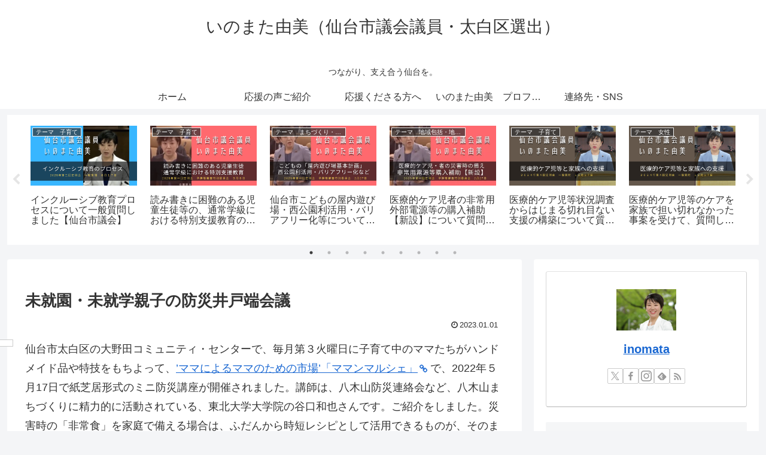

--- FILE ---
content_type: text/html; charset=UTF-8
request_url: http://inomatayumi.fem.jp/post-2234/
body_size: 51811
content:
<!doctype html>
<html lang="ja">

<head>
<meta charset="utf-8">
<meta name="viewport" content="width=device-width, initial-scale=1.0, viewport-fit=cover">
<meta name="referrer" content="no-referrer-when-downgrade">
<meta name="format-detection" content="telephone=no">


  


  
  

  <!-- preconnect dns-prefetch -->
<link rel="preconnect dns-prefetch" href="//www.googletagmanager.com">
<link rel="preconnect dns-prefetch" href="//www.google-analytics.com">
<link rel="preconnect dns-prefetch" href="//ajax.googleapis.com">
<link rel="preconnect dns-prefetch" href="//cdnjs.cloudflare.com">
<link rel="preconnect dns-prefetch" href="//pagead2.googlesyndication.com">
<link rel="preconnect dns-prefetch" href="//googleads.g.doubleclick.net">
<link rel="preconnect dns-prefetch" href="//tpc.googlesyndication.com">
<link rel="preconnect dns-prefetch" href="//ad.doubleclick.net">
<link rel="preconnect dns-prefetch" href="//www.gstatic.com">
<link rel="preconnect dns-prefetch" href="//cse.google.com">
<link rel="preconnect dns-prefetch" href="//fonts.gstatic.com">
<link rel="preconnect dns-prefetch" href="//fonts.googleapis.com">
<link rel="preconnect dns-prefetch" href="//cms.quantserve.com">
<link rel="preconnect dns-prefetch" href="//secure.gravatar.com">
<link rel="preconnect dns-prefetch" href="//cdn.syndication.twimg.com">
<link rel="preconnect dns-prefetch" href="//cdn.jsdelivr.net">
<link rel="preconnect dns-prefetch" href="//cdn.mathjax.org">
<link rel="preconnect dns-prefetch" href="//assets.pinterest.com">
<link rel="preconnect dns-prefetch" href="//images-fe.ssl-images-amazon.com">
<link rel="preconnect dns-prefetch" href="//completion.amazon.com">
<link rel="preconnect dns-prefetch" href="//m.media-amazon.com">
<link rel="preconnect dns-prefetch" href="//i.moshimo.com">
<link rel="preconnect dns-prefetch" href="//aml.valuecommerce.com">
<link rel="preconnect dns-prefetch" href="//dalc.valuecommerce.com">
<link rel="preconnect dns-prefetch" href="//dalb.valuecommerce.com">

<!-- Preload -->
<link rel="preload" as="font" type="font/woff" href="http://inomatayumi.fem.jp/wp-content/themes/cocoon-master/webfonts/icomoon/fonts/icomoon.woff?v=2.7.0.2" crossorigin="anonymous">
<link rel="preload" as="font" type="font/woff2" href="http://inomatayumi.fem.jp/wp-content/themes/cocoon-master/webfonts/fontawesome/fonts/fontawesome-webfont.woff2?v=4.7.0" crossorigin="anonymous">
<title>未就園・未就学親子の防災井戸端会議 | いのまた由美（仙台市議会議員・太白区選出）</title>
<meta name='robots' content='max-image-preview:large' />

<!-- OGP -->
<meta property="og:type" content="article">
<meta property="og:description" content="仙台市太白区の大野田コミュニティ・センターで、毎月第３火曜日に子育て中のママたちがハンドメイド品や特技をもちよって、’ママによるママのための市場’「ママンマルシェ」 で、2022年５月17日で紙芝居形式のミニ防災講座が開催されました。講師は...">
<meta property="og:title" content="未就園・未就学親子の防災井戸端会議">
<meta property="og:url" content="http://inomatayumi.fem.jp/post-2234/">
<meta property="og:image" content="https://i0.wp.com/inomatayumi.fem.jp/wp-content/uploads/2023/01/fa2511edd878fd41e4d1247991e61e84.jpg?fit=1280%2C960">
<meta property="og:site_name" content="いのまた由美（仙台市議会議員・太白区選出）">
<meta property="og:locale" content="ja_JP">
<meta property="article:published_time" content="2023-01-01T13:50:48+09:00" />
<meta property="article:modified_time" content="2023-01-01T13:50:48+09:00" />
<meta property="article:section" content="テーマ　まちづくり・コミュニティ">
<meta property="article:section" content="テーマ　子育て">
<meta property="article:section" content="テーマ　防災">
<meta property="article:section" content="八木山">
<meta property="article:section" content="日々">
<meta property="article:tag" content="コミュニティ">
<meta property="article:tag" content="仙台子育て">
<meta property="article:tag" content="太白区ママ">
<meta property="article:tag" content="太白区子育て">
<meta property="article:tag" content="子育て">
<meta property="article:tag" content="子育て支援">
<meta property="article:tag" content="防災">
<!-- /OGP -->

<!-- Twitter Card -->
<meta name="twitter:card" content="summary">
<meta property="twitter:description" content="仙台市太白区の大野田コミュニティ・センターで、毎月第３火曜日に子育て中のママたちがハンドメイド品や特技をもちよって、’ママによるママのための市場’「ママンマルシェ」 で、2022年５月17日で紙芝居形式のミニ防災講座が開催されました。講師は...">
<meta property="twitter:title" content="未就園・未就学親子の防災井戸端会議">
<meta property="twitter:url" content="http://inomatayumi.fem.jp/post-2234/">
<meta name="twitter:image" content="https://i0.wp.com/inomatayumi.fem.jp/wp-content/uploads/2023/01/fa2511edd878fd41e4d1247991e61e84.jpg?fit=1280%2C960">
<meta name="twitter:domain" content="inomatayumi.fem.jp">
<meta name="twitter:creator" content="@inomata_yumi">
<meta name="twitter:site" content="@inomata_yumi">
<!-- /Twitter Card -->
<link rel='dns-prefetch' href='//cdnjs.cloudflare.com' />
<link rel='dns-prefetch' href='//secure.gravatar.com' />
<link rel='dns-prefetch' href='//stats.wp.com' />
<link rel='dns-prefetch' href='//v0.wordpress.com' />
<link rel='dns-prefetch' href='//widgets.wp.com' />
<link rel='dns-prefetch' href='//s0.wp.com' />
<link rel='dns-prefetch' href='//0.gravatar.com' />
<link rel='dns-prefetch' href='//1.gravatar.com' />
<link rel='dns-prefetch' href='//2.gravatar.com' />
<link rel='dns-prefetch' href='//i0.wp.com' />
<link rel='dns-prefetch' href='//c0.wp.com' />
<link rel="alternate" type="application/rss+xml" title="いのまた由美（仙台市議会議員・太白区選出） &raquo; フィード" href="http://inomatayumi.fem.jp/feed/" />
<link rel="alternate" type="application/rss+xml" title="いのまた由美（仙台市議会議員・太白区選出） &raquo; コメントフィード" href="http://inomatayumi.fem.jp/comments/feed/" />
<link rel="alternate" type="application/rss+xml" title="いのまた由美（仙台市議会議員・太白区選出） &raquo; 未就園・未就学親子の防災井戸端会議 のコメントのフィード" href="http://inomatayumi.fem.jp/post-2234/feed/" />
<link rel='stylesheet' id='wp-block-library-css' href='https://c0.wp.com/c/6.7.4/wp-includes/css/dist/block-library/style.min.css' media='all' />
<style id='wp-block-library-inline-css'>
.has-text-align-justify{text-align:justify;}
</style>
<link rel='stylesheet' id='jetpack-videopress-video-block-view-css' href='http://inomatayumi.fem.jp/wp-content/plugins/jetpack/jetpack_vendor/automattic/jetpack-videopress/build/block-editor/blocks/video/view.css?minify=false&#038;ver=34ae973733627b74a14e&#038;fver=20241014010104' media='all' />
<link rel='stylesheet' id='mediaelement-css' href='https://c0.wp.com/c/6.7.4/wp-includes/js/mediaelement/mediaelementplayer-legacy.min.css' media='all' />
<link rel='stylesheet' id='wp-mediaelement-css' href='https://c0.wp.com/c/6.7.4/wp-includes/js/mediaelement/wp-mediaelement.min.css' media='all' />
<style id='global-styles-inline-css'>
:root{--wp--preset--aspect-ratio--square: 1;--wp--preset--aspect-ratio--4-3: 4/3;--wp--preset--aspect-ratio--3-4: 3/4;--wp--preset--aspect-ratio--3-2: 3/2;--wp--preset--aspect-ratio--2-3: 2/3;--wp--preset--aspect-ratio--16-9: 16/9;--wp--preset--aspect-ratio--9-16: 9/16;--wp--preset--color--black: #000000;--wp--preset--color--cyan-bluish-gray: #abb8c3;--wp--preset--color--white: #ffffff;--wp--preset--color--pale-pink: #f78da7;--wp--preset--color--vivid-red: #cf2e2e;--wp--preset--color--luminous-vivid-orange: #ff6900;--wp--preset--color--luminous-vivid-amber: #fcb900;--wp--preset--color--light-green-cyan: #7bdcb5;--wp--preset--color--vivid-green-cyan: #00d084;--wp--preset--color--pale-cyan-blue: #8ed1fc;--wp--preset--color--vivid-cyan-blue: #0693e3;--wp--preset--color--vivid-purple: #9b51e0;--wp--preset--color--key-color: #19448e;--wp--preset--color--red: #e60033;--wp--preset--color--pink: #e95295;--wp--preset--color--purple: #884898;--wp--preset--color--deep: #55295b;--wp--preset--color--indigo: #1e50a2;--wp--preset--color--blue: #0095d9;--wp--preset--color--light-blue: #2ca9e1;--wp--preset--color--cyan: #00a3af;--wp--preset--color--teal: #007b43;--wp--preset--color--green: #3eb370;--wp--preset--color--light-green: #8bc34a;--wp--preset--color--lime: #c3d825;--wp--preset--color--yellow: #ffd900;--wp--preset--color--amber: #ffc107;--wp--preset--color--orange: #f39800;--wp--preset--color--deep-orange: #ea5506;--wp--preset--color--brown: #954e2a;--wp--preset--color--light-grey: #dddddd;--wp--preset--color--grey: #949495;--wp--preset--color--dark-grey: #666666;--wp--preset--color--cocoon-black: #333333;--wp--preset--color--cocoon-white: #ffffff;--wp--preset--color--watery-blue: #f3fafe;--wp--preset--color--watery-yellow: #fff7cc;--wp--preset--color--watery-red: #fdf2f2;--wp--preset--color--watery-green: #ebf8f4;--wp--preset--color--ex-a: #fef4f4;--wp--preset--color--ex-b: #f8f4e6;--wp--preset--color--ex-c: #eaf4fc;--wp--preset--color--ex-d: #eaedf7;--wp--preset--color--ex-e: #e8ecef;--wp--preset--color--ex-f: #f8fbf8;--wp--preset--gradient--vivid-cyan-blue-to-vivid-purple: linear-gradient(135deg,rgba(6,147,227,1) 0%,rgb(155,81,224) 100%);--wp--preset--gradient--light-green-cyan-to-vivid-green-cyan: linear-gradient(135deg,rgb(122,220,180) 0%,rgb(0,208,130) 100%);--wp--preset--gradient--luminous-vivid-amber-to-luminous-vivid-orange: linear-gradient(135deg,rgba(252,185,0,1) 0%,rgba(255,105,0,1) 100%);--wp--preset--gradient--luminous-vivid-orange-to-vivid-red: linear-gradient(135deg,rgba(255,105,0,1) 0%,rgb(207,46,46) 100%);--wp--preset--gradient--very-light-gray-to-cyan-bluish-gray: linear-gradient(135deg,rgb(238,238,238) 0%,rgb(169,184,195) 100%);--wp--preset--gradient--cool-to-warm-spectrum: linear-gradient(135deg,rgb(74,234,220) 0%,rgb(151,120,209) 20%,rgb(207,42,186) 40%,rgb(238,44,130) 60%,rgb(251,105,98) 80%,rgb(254,248,76) 100%);--wp--preset--gradient--blush-light-purple: linear-gradient(135deg,rgb(255,206,236) 0%,rgb(152,150,240) 100%);--wp--preset--gradient--blush-bordeaux: linear-gradient(135deg,rgb(254,205,165) 0%,rgb(254,45,45) 50%,rgb(107,0,62) 100%);--wp--preset--gradient--luminous-dusk: linear-gradient(135deg,rgb(255,203,112) 0%,rgb(199,81,192) 50%,rgb(65,88,208) 100%);--wp--preset--gradient--pale-ocean: linear-gradient(135deg,rgb(255,245,203) 0%,rgb(182,227,212) 50%,rgb(51,167,181) 100%);--wp--preset--gradient--electric-grass: linear-gradient(135deg,rgb(202,248,128) 0%,rgb(113,206,126) 100%);--wp--preset--gradient--midnight: linear-gradient(135deg,rgb(2,3,129) 0%,rgb(40,116,252) 100%);--wp--preset--font-size--small: 13px;--wp--preset--font-size--medium: 20px;--wp--preset--font-size--large: 36px;--wp--preset--font-size--x-large: 42px;--wp--preset--spacing--20: 0.44rem;--wp--preset--spacing--30: 0.67rem;--wp--preset--spacing--40: 1rem;--wp--preset--spacing--50: 1.5rem;--wp--preset--spacing--60: 2.25rem;--wp--preset--spacing--70: 3.38rem;--wp--preset--spacing--80: 5.06rem;--wp--preset--shadow--natural: 6px 6px 9px rgba(0, 0, 0, 0.2);--wp--preset--shadow--deep: 12px 12px 50px rgba(0, 0, 0, 0.4);--wp--preset--shadow--sharp: 6px 6px 0px rgba(0, 0, 0, 0.2);--wp--preset--shadow--outlined: 6px 6px 0px -3px rgba(255, 255, 255, 1), 6px 6px rgba(0, 0, 0, 1);--wp--preset--shadow--crisp: 6px 6px 0px rgba(0, 0, 0, 1);}:root { --wp--style--global--content-size: 840px;--wp--style--global--wide-size: 1200px; }:where(body) { margin: 0; }.wp-site-blocks > .alignleft { float: left; margin-right: 2em; }.wp-site-blocks > .alignright { float: right; margin-left: 2em; }.wp-site-blocks > .aligncenter { justify-content: center; margin-left: auto; margin-right: auto; }:where(.wp-site-blocks) > * { margin-block-start: 24px; margin-block-end: 0; }:where(.wp-site-blocks) > :first-child { margin-block-start: 0; }:where(.wp-site-blocks) > :last-child { margin-block-end: 0; }:root { --wp--style--block-gap: 24px; }:root :where(.is-layout-flow) > :first-child{margin-block-start: 0;}:root :where(.is-layout-flow) > :last-child{margin-block-end: 0;}:root :where(.is-layout-flow) > *{margin-block-start: 24px;margin-block-end: 0;}:root :where(.is-layout-constrained) > :first-child{margin-block-start: 0;}:root :where(.is-layout-constrained) > :last-child{margin-block-end: 0;}:root :where(.is-layout-constrained) > *{margin-block-start: 24px;margin-block-end: 0;}:root :where(.is-layout-flex){gap: 24px;}:root :where(.is-layout-grid){gap: 24px;}.is-layout-flow > .alignleft{float: left;margin-inline-start: 0;margin-inline-end: 2em;}.is-layout-flow > .alignright{float: right;margin-inline-start: 2em;margin-inline-end: 0;}.is-layout-flow > .aligncenter{margin-left: auto !important;margin-right: auto !important;}.is-layout-constrained > .alignleft{float: left;margin-inline-start: 0;margin-inline-end: 2em;}.is-layout-constrained > .alignright{float: right;margin-inline-start: 2em;margin-inline-end: 0;}.is-layout-constrained > .aligncenter{margin-left: auto !important;margin-right: auto !important;}.is-layout-constrained > :where(:not(.alignleft):not(.alignright):not(.alignfull)){max-width: var(--wp--style--global--content-size);margin-left: auto !important;margin-right: auto !important;}.is-layout-constrained > .alignwide{max-width: var(--wp--style--global--wide-size);}body .is-layout-flex{display: flex;}.is-layout-flex{flex-wrap: wrap;align-items: center;}.is-layout-flex > :is(*, div){margin: 0;}body .is-layout-grid{display: grid;}.is-layout-grid > :is(*, div){margin: 0;}body{padding-top: 0px;padding-right: 0px;padding-bottom: 0px;padding-left: 0px;}a:where(:not(.wp-element-button)){text-decoration: underline;}:root :where(.wp-element-button, .wp-block-button__link){background-color: #32373c;border-width: 0;color: #fff;font-family: inherit;font-size: inherit;line-height: inherit;padding: calc(0.667em + 2px) calc(1.333em + 2px);text-decoration: none;}.has-black-color{color: var(--wp--preset--color--black) !important;}.has-cyan-bluish-gray-color{color: var(--wp--preset--color--cyan-bluish-gray) !important;}.has-white-color{color: var(--wp--preset--color--white) !important;}.has-pale-pink-color{color: var(--wp--preset--color--pale-pink) !important;}.has-vivid-red-color{color: var(--wp--preset--color--vivid-red) !important;}.has-luminous-vivid-orange-color{color: var(--wp--preset--color--luminous-vivid-orange) !important;}.has-luminous-vivid-amber-color{color: var(--wp--preset--color--luminous-vivid-amber) !important;}.has-light-green-cyan-color{color: var(--wp--preset--color--light-green-cyan) !important;}.has-vivid-green-cyan-color{color: var(--wp--preset--color--vivid-green-cyan) !important;}.has-pale-cyan-blue-color{color: var(--wp--preset--color--pale-cyan-blue) !important;}.has-vivid-cyan-blue-color{color: var(--wp--preset--color--vivid-cyan-blue) !important;}.has-vivid-purple-color{color: var(--wp--preset--color--vivid-purple) !important;}.has-key-color-color{color: var(--wp--preset--color--key-color) !important;}.has-red-color{color: var(--wp--preset--color--red) !important;}.has-pink-color{color: var(--wp--preset--color--pink) !important;}.has-purple-color{color: var(--wp--preset--color--purple) !important;}.has-deep-color{color: var(--wp--preset--color--deep) !important;}.has-indigo-color{color: var(--wp--preset--color--indigo) !important;}.has-blue-color{color: var(--wp--preset--color--blue) !important;}.has-light-blue-color{color: var(--wp--preset--color--light-blue) !important;}.has-cyan-color{color: var(--wp--preset--color--cyan) !important;}.has-teal-color{color: var(--wp--preset--color--teal) !important;}.has-green-color{color: var(--wp--preset--color--green) !important;}.has-light-green-color{color: var(--wp--preset--color--light-green) !important;}.has-lime-color{color: var(--wp--preset--color--lime) !important;}.has-yellow-color{color: var(--wp--preset--color--yellow) !important;}.has-amber-color{color: var(--wp--preset--color--amber) !important;}.has-orange-color{color: var(--wp--preset--color--orange) !important;}.has-deep-orange-color{color: var(--wp--preset--color--deep-orange) !important;}.has-brown-color{color: var(--wp--preset--color--brown) !important;}.has-light-grey-color{color: var(--wp--preset--color--light-grey) !important;}.has-grey-color{color: var(--wp--preset--color--grey) !important;}.has-dark-grey-color{color: var(--wp--preset--color--dark-grey) !important;}.has-cocoon-black-color{color: var(--wp--preset--color--cocoon-black) !important;}.has-cocoon-white-color{color: var(--wp--preset--color--cocoon-white) !important;}.has-watery-blue-color{color: var(--wp--preset--color--watery-blue) !important;}.has-watery-yellow-color{color: var(--wp--preset--color--watery-yellow) !important;}.has-watery-red-color{color: var(--wp--preset--color--watery-red) !important;}.has-watery-green-color{color: var(--wp--preset--color--watery-green) !important;}.has-ex-a-color{color: var(--wp--preset--color--ex-a) !important;}.has-ex-b-color{color: var(--wp--preset--color--ex-b) !important;}.has-ex-c-color{color: var(--wp--preset--color--ex-c) !important;}.has-ex-d-color{color: var(--wp--preset--color--ex-d) !important;}.has-ex-e-color{color: var(--wp--preset--color--ex-e) !important;}.has-ex-f-color{color: var(--wp--preset--color--ex-f) !important;}.has-black-background-color{background-color: var(--wp--preset--color--black) !important;}.has-cyan-bluish-gray-background-color{background-color: var(--wp--preset--color--cyan-bluish-gray) !important;}.has-white-background-color{background-color: var(--wp--preset--color--white) !important;}.has-pale-pink-background-color{background-color: var(--wp--preset--color--pale-pink) !important;}.has-vivid-red-background-color{background-color: var(--wp--preset--color--vivid-red) !important;}.has-luminous-vivid-orange-background-color{background-color: var(--wp--preset--color--luminous-vivid-orange) !important;}.has-luminous-vivid-amber-background-color{background-color: var(--wp--preset--color--luminous-vivid-amber) !important;}.has-light-green-cyan-background-color{background-color: var(--wp--preset--color--light-green-cyan) !important;}.has-vivid-green-cyan-background-color{background-color: var(--wp--preset--color--vivid-green-cyan) !important;}.has-pale-cyan-blue-background-color{background-color: var(--wp--preset--color--pale-cyan-blue) !important;}.has-vivid-cyan-blue-background-color{background-color: var(--wp--preset--color--vivid-cyan-blue) !important;}.has-vivid-purple-background-color{background-color: var(--wp--preset--color--vivid-purple) !important;}.has-key-color-background-color{background-color: var(--wp--preset--color--key-color) !important;}.has-red-background-color{background-color: var(--wp--preset--color--red) !important;}.has-pink-background-color{background-color: var(--wp--preset--color--pink) !important;}.has-purple-background-color{background-color: var(--wp--preset--color--purple) !important;}.has-deep-background-color{background-color: var(--wp--preset--color--deep) !important;}.has-indigo-background-color{background-color: var(--wp--preset--color--indigo) !important;}.has-blue-background-color{background-color: var(--wp--preset--color--blue) !important;}.has-light-blue-background-color{background-color: var(--wp--preset--color--light-blue) !important;}.has-cyan-background-color{background-color: var(--wp--preset--color--cyan) !important;}.has-teal-background-color{background-color: var(--wp--preset--color--teal) !important;}.has-green-background-color{background-color: var(--wp--preset--color--green) !important;}.has-light-green-background-color{background-color: var(--wp--preset--color--light-green) !important;}.has-lime-background-color{background-color: var(--wp--preset--color--lime) !important;}.has-yellow-background-color{background-color: var(--wp--preset--color--yellow) !important;}.has-amber-background-color{background-color: var(--wp--preset--color--amber) !important;}.has-orange-background-color{background-color: var(--wp--preset--color--orange) !important;}.has-deep-orange-background-color{background-color: var(--wp--preset--color--deep-orange) !important;}.has-brown-background-color{background-color: var(--wp--preset--color--brown) !important;}.has-light-grey-background-color{background-color: var(--wp--preset--color--light-grey) !important;}.has-grey-background-color{background-color: var(--wp--preset--color--grey) !important;}.has-dark-grey-background-color{background-color: var(--wp--preset--color--dark-grey) !important;}.has-cocoon-black-background-color{background-color: var(--wp--preset--color--cocoon-black) !important;}.has-cocoon-white-background-color{background-color: var(--wp--preset--color--cocoon-white) !important;}.has-watery-blue-background-color{background-color: var(--wp--preset--color--watery-blue) !important;}.has-watery-yellow-background-color{background-color: var(--wp--preset--color--watery-yellow) !important;}.has-watery-red-background-color{background-color: var(--wp--preset--color--watery-red) !important;}.has-watery-green-background-color{background-color: var(--wp--preset--color--watery-green) !important;}.has-ex-a-background-color{background-color: var(--wp--preset--color--ex-a) !important;}.has-ex-b-background-color{background-color: var(--wp--preset--color--ex-b) !important;}.has-ex-c-background-color{background-color: var(--wp--preset--color--ex-c) !important;}.has-ex-d-background-color{background-color: var(--wp--preset--color--ex-d) !important;}.has-ex-e-background-color{background-color: var(--wp--preset--color--ex-e) !important;}.has-ex-f-background-color{background-color: var(--wp--preset--color--ex-f) !important;}.has-black-border-color{border-color: var(--wp--preset--color--black) !important;}.has-cyan-bluish-gray-border-color{border-color: var(--wp--preset--color--cyan-bluish-gray) !important;}.has-white-border-color{border-color: var(--wp--preset--color--white) !important;}.has-pale-pink-border-color{border-color: var(--wp--preset--color--pale-pink) !important;}.has-vivid-red-border-color{border-color: var(--wp--preset--color--vivid-red) !important;}.has-luminous-vivid-orange-border-color{border-color: var(--wp--preset--color--luminous-vivid-orange) !important;}.has-luminous-vivid-amber-border-color{border-color: var(--wp--preset--color--luminous-vivid-amber) !important;}.has-light-green-cyan-border-color{border-color: var(--wp--preset--color--light-green-cyan) !important;}.has-vivid-green-cyan-border-color{border-color: var(--wp--preset--color--vivid-green-cyan) !important;}.has-pale-cyan-blue-border-color{border-color: var(--wp--preset--color--pale-cyan-blue) !important;}.has-vivid-cyan-blue-border-color{border-color: var(--wp--preset--color--vivid-cyan-blue) !important;}.has-vivid-purple-border-color{border-color: var(--wp--preset--color--vivid-purple) !important;}.has-key-color-border-color{border-color: var(--wp--preset--color--key-color) !important;}.has-red-border-color{border-color: var(--wp--preset--color--red) !important;}.has-pink-border-color{border-color: var(--wp--preset--color--pink) !important;}.has-purple-border-color{border-color: var(--wp--preset--color--purple) !important;}.has-deep-border-color{border-color: var(--wp--preset--color--deep) !important;}.has-indigo-border-color{border-color: var(--wp--preset--color--indigo) !important;}.has-blue-border-color{border-color: var(--wp--preset--color--blue) !important;}.has-light-blue-border-color{border-color: var(--wp--preset--color--light-blue) !important;}.has-cyan-border-color{border-color: var(--wp--preset--color--cyan) !important;}.has-teal-border-color{border-color: var(--wp--preset--color--teal) !important;}.has-green-border-color{border-color: var(--wp--preset--color--green) !important;}.has-light-green-border-color{border-color: var(--wp--preset--color--light-green) !important;}.has-lime-border-color{border-color: var(--wp--preset--color--lime) !important;}.has-yellow-border-color{border-color: var(--wp--preset--color--yellow) !important;}.has-amber-border-color{border-color: var(--wp--preset--color--amber) !important;}.has-orange-border-color{border-color: var(--wp--preset--color--orange) !important;}.has-deep-orange-border-color{border-color: var(--wp--preset--color--deep-orange) !important;}.has-brown-border-color{border-color: var(--wp--preset--color--brown) !important;}.has-light-grey-border-color{border-color: var(--wp--preset--color--light-grey) !important;}.has-grey-border-color{border-color: var(--wp--preset--color--grey) !important;}.has-dark-grey-border-color{border-color: var(--wp--preset--color--dark-grey) !important;}.has-cocoon-black-border-color{border-color: var(--wp--preset--color--cocoon-black) !important;}.has-cocoon-white-border-color{border-color: var(--wp--preset--color--cocoon-white) !important;}.has-watery-blue-border-color{border-color: var(--wp--preset--color--watery-blue) !important;}.has-watery-yellow-border-color{border-color: var(--wp--preset--color--watery-yellow) !important;}.has-watery-red-border-color{border-color: var(--wp--preset--color--watery-red) !important;}.has-watery-green-border-color{border-color: var(--wp--preset--color--watery-green) !important;}.has-ex-a-border-color{border-color: var(--wp--preset--color--ex-a) !important;}.has-ex-b-border-color{border-color: var(--wp--preset--color--ex-b) !important;}.has-ex-c-border-color{border-color: var(--wp--preset--color--ex-c) !important;}.has-ex-d-border-color{border-color: var(--wp--preset--color--ex-d) !important;}.has-ex-e-border-color{border-color: var(--wp--preset--color--ex-e) !important;}.has-ex-f-border-color{border-color: var(--wp--preset--color--ex-f) !important;}.has-vivid-cyan-blue-to-vivid-purple-gradient-background{background: var(--wp--preset--gradient--vivid-cyan-blue-to-vivid-purple) !important;}.has-light-green-cyan-to-vivid-green-cyan-gradient-background{background: var(--wp--preset--gradient--light-green-cyan-to-vivid-green-cyan) !important;}.has-luminous-vivid-amber-to-luminous-vivid-orange-gradient-background{background: var(--wp--preset--gradient--luminous-vivid-amber-to-luminous-vivid-orange) !important;}.has-luminous-vivid-orange-to-vivid-red-gradient-background{background: var(--wp--preset--gradient--luminous-vivid-orange-to-vivid-red) !important;}.has-very-light-gray-to-cyan-bluish-gray-gradient-background{background: var(--wp--preset--gradient--very-light-gray-to-cyan-bluish-gray) !important;}.has-cool-to-warm-spectrum-gradient-background{background: var(--wp--preset--gradient--cool-to-warm-spectrum) !important;}.has-blush-light-purple-gradient-background{background: var(--wp--preset--gradient--blush-light-purple) !important;}.has-blush-bordeaux-gradient-background{background: var(--wp--preset--gradient--blush-bordeaux) !important;}.has-luminous-dusk-gradient-background{background: var(--wp--preset--gradient--luminous-dusk) !important;}.has-pale-ocean-gradient-background{background: var(--wp--preset--gradient--pale-ocean) !important;}.has-electric-grass-gradient-background{background: var(--wp--preset--gradient--electric-grass) !important;}.has-midnight-gradient-background{background: var(--wp--preset--gradient--midnight) !important;}.has-small-font-size{font-size: var(--wp--preset--font-size--small) !important;}.has-medium-font-size{font-size: var(--wp--preset--font-size--medium) !important;}.has-large-font-size{font-size: var(--wp--preset--font-size--large) !important;}.has-x-large-font-size{font-size: var(--wp--preset--font-size--x-large) !important;}
:root :where(.wp-block-pullquote){font-size: 1.5em;line-height: 1.6;}
</style>
<link rel='stylesheet' id='sharebar-css' href='http://inomatayumi.fem.jp/wp-content/plugins/sharebar/css/sharebar.css?ver=6.7.4&#038;fver=20180404011344' media='all' />
<link rel='stylesheet' id='cocoon-style-css' href='http://inomatayumi.fem.jp/wp-content/themes/cocoon-master/style.css?ver=6.7.4&#038;fver=20260114062230' media='all' />
<style id='cocoon-style-inline-css'>
.main{width:860px}.sidebar{width:376px}@media screen and (max-width:1255px){.wrap{width:auto}.main,.sidebar,.sidebar-left .main,.sidebar-left .sidebar{margin:0 .5%}.main{width:67.4%}.sidebar{padding:1.5%;width:30%}.entry-card-thumb{width:38%}.entry-card-content{margin-left:40%}}body::after{content:url(http://inomatayumi.fem.jp/wp-content/themes/cocoon-master/lib/analytics/access.php?post_id=2234&post_type=post&t=1769077950)!important;visibility:hidden;position:absolute;bottom:0;right:0;width:1px;height:1px;overflow:hidden;display:inline!important}.toc-checkbox{display:none}.toc-content{visibility:hidden;height:0;opacity:.2;transition:all 0.5s ease-out}.toc-checkbox:checked~.toc-content{visibility:visible;padding-top:.6em;height:100%;opacity:1}.toc-title::after{content:'[開く]';margin-left:.5em;cursor:pointer;font-size:.8em}.toc-title:hover::after{text-decoration:underline}.toc-checkbox:checked+.toc-title::after{content:'[閉じる]'}#respond{inset:0;position:absolute;visibility:hidden}.entry-content>*,.demo .entry-content p{line-height:1.8}.entry-content>*,.mce-content-body>*,.article p,.demo .entry-content p,.article dl,.article ul,.article ol,.article blockquote,.article pre,.article table,.article .toc,.body .article,.body .column-wrap,.body .new-entry-cards,.body .popular-entry-cards,.body .navi-entry-cards,.body .box-menus,.body .ranking-item,.body .rss-entry-cards,.body .widget,.body .author-box,.body .blogcard-wrap,.body .login-user-only,.body .information-box,.body .question-box,.body .alert-box,.body .information,.body .question,.body .alert,.body .memo-box,.body .comment-box,.body .common-icon-box,.body .blank-box,.body .button-block,.body .micro-bottom,.body .caption-box,.body .tab-caption-box,.body .label-box,.body .toggle-wrap,.body .wp-block-image,.body .booklink-box,.body .kaerebalink-box,.body .tomarebalink-box,.body .product-item-box,.body .speech-wrap,.body .wp-block-categories,.body .wp-block-archives,.body .wp-block-archives-dropdown,.body .wp-block-calendar,.body .ad-area,.body .wp-block-gallery,.body .wp-block-audio,.body .wp-block-cover,.body .wp-block-file,.body .wp-block-media-text,.body .wp-block-video,.body .wp-block-buttons,.body .wp-block-columns,.body .wp-block-separator,.body .components-placeholder,.body .wp-block-search,.body .wp-block-social-links,.body .timeline-box,.body .blogcard-type,.body .btn-wrap,.body .btn-wrap a,.body .block-box,.body .wp-block-embed,.body .wp-block-group,.body .wp-block-table,.body .scrollable-table,.body .wp-block-separator,.body .wp-block,.body .video-container,.comment-area,.related-entries,.pager-post-navi,.comment-respond{margin-bottom:1.4em}#wpcontent #wpbody .is-root-container>*{margin-bottom:1.4em}.article h2,.article h3,.article h4,.article h5,.article h6{margin-bottom:1.26em}@media screen and (max-width:480px){.body,.menu-content{font-size:16px}}@media screen and (max-width:781px){.wp-block-column{margin-bottom:1.4em}}@media screen and (max-width:834px){.container .column-wrap{gap:1.4em}}.article .micro-top{margin-bottom:.28em}.article .micro-bottom{margin-top:-1.26em}.article .micro-balloon{margin-bottom:.7em}.article .micro-bottom.micro-balloon{margin-top:-.98em}.blank-box.bb-key-color{border-color:#19448e}.iic-key-color li::before{color:#19448e}.blank-box.bb-tab.bb-key-color::before{background-color:#19448e}.tb-key-color .toggle-button{border:1px solid #19448e;background:#19448e;color:#fff}.tb-key-color .toggle-button::before{color:#ccc}.tb-key-color .toggle-checkbox:checked~.toggle-content{border-color:#19448e}.cb-key-color.caption-box{border-color:#19448e}.cb-key-color .caption-box-label{background-color:#19448e;color:#fff}.tcb-key-color .tab-caption-box-label{background-color:#19448e;color:#fff}.tcb-key-color .tab-caption-box-content{border-color:#19448e}.lb-key-color .label-box-content{border-color:#19448e}.mc-key-color{background-color:#19448e;color:#fff;border:none}.mc-key-color.micro-bottom::after{border-bottom-color:#19448e;border-top-color:transparent}.mc-key-color::before{border-top-color:transparent;border-bottom-color:transparent}.mc-key-color::after{border-top-color:#19448e}.btn-key-color,.btn-wrap.btn-wrap-key-color>a{background-color:#19448e}.has-text-color.has-key-color-color{color:#19448e}.has-background.has-key-color-background-color{background-color:#19448e}.body.article,body#tinymce.wp-editor{background-color:#fff}.body.article,.editor-post-title__block .editor-post-title__input,body#tinymce.wp-editor{color:#333}html .body .has-key-color-background-color{background-color:#19448e}html .body .has-key-color-color{color:#19448e}html .body .has-key-color-border-color{border-color:#19448e}html .body .btn-wrap.has-key-color-background-color>a{background-color:#19448e}html .body .btn-wrap.has-key-color-color>a{color:#19448e}html .body .btn-wrap.has-key-color-border-color>a{border-color:#19448e}html .body .bb-tab.has-key-color-border-color .bb-label{background-color:#19448e}html .body .toggle-wrap.has-key-color-border-color:not(.not-nested-style) .toggle-button{background-color:#19448e}html .body .toggle-wrap.has-key-color-border-color:not(.not-nested-style) .toggle-button,html .body .toggle-wrap.has-key-color-border-color:not(.not-nested-style) .toggle-content{border-color:#19448e}html .body .toggle-wrap.has-key-color-background-color:not(.not-nested-style) .toggle-content{background-color:#19448e}html .body .toggle-wrap.has-key-color-color:not(.not-nested-style) .toggle-content{color:#19448e}html .body .iconlist-box.has-key-color-icon-color li::before{color:#19448e}.micro-text.has-key-color-color{color:#19448e}html .body .micro-balloon.has-key-color-color{color:#19448e}html .body .micro-balloon.has-key-color-background-color{background-color:#19448e;border-color:transparent}html .body .micro-balloon.has-key-color-background-color.micro-bottom::after{border-bottom-color:#19448e;border-top-color:transparent}html .body .micro-balloon.has-key-color-background-color::before{border-top-color:transparent;border-bottom-color:transparent}html .body .micro-balloon.has-key-color-background-color::after{border-top-color:#19448e}html .body .micro-balloon.has-border-color.has-key-color-border-color{border-color:#19448e}html .body .micro-balloon.micro-top.has-key-color-border-color::before{border-top-color:#19448e}html .body .micro-balloon.micro-bottom.has-key-color-border-color::before{border-bottom-color:#19448e}html .body .caption-box.has-key-color-border-color:not(.not-nested-style) .box-label{background-color:#19448e}html .body .tab-caption-box.has-key-color-border-color:not(.not-nested-style) .box-label{background-color:#19448e}html .body .tab-caption-box.has-key-color-border-color:not(.not-nested-style) .box-content{border-color:#19448e}html .body .tab-caption-box.has-key-color-background-color:not(.not-nested-style) .box-content{background-color:#19448e}html .body .tab-caption-box.has-key-color-color:not(.not-nested-style) .box-content{color:#19448e}html .body .label-box.has-key-color-border-color:not(.not-nested-style) .box-content{border-color:#19448e}html .body .label-box.has-key-color-background-color:not(.not-nested-style) .box-content{background-color:#19448e}html .body .label-box.has-key-color-color:not(.not-nested-style) .box-content{color:#19448e}html .body .speech-wrap:not(.not-nested-style) .speech-balloon.has-key-color-background-color{background-color:#19448e}html .body .speech-wrap:not(.not-nested-style) .speech-balloon.has-text-color.has-key-color-color{color:#19448e}html .body .speech-wrap:not(.not-nested-style) .speech-balloon.has-key-color-border-color{border-color:#19448e}html .body .speech-wrap.sbp-l:not(.not-nested-style) .speech-balloon.has-key-color-border-color::before{border-right-color:#19448e}html .body .speech-wrap.sbp-r:not(.not-nested-style) .speech-balloon.has-key-color-border-color::before{border-left-color:#19448e}html .body .speech-wrap.sbp-l:not(.not-nested-style) .speech-balloon.has-key-color-background-color::after{border-right-color:#19448e}html .body .speech-wrap.sbp-r:not(.not-nested-style) .speech-balloon.has-key-color-background-color::after{border-left-color:#19448e}html .body .speech-wrap.sbs-line.sbp-r:not(.not-nested-style) .speech-balloon.has-key-color-background-color{background-color:#19448e}html .body .speech-wrap.sbs-line.sbp-r:not(.not-nested-style) .speech-balloon.has-key-color-border-color{border-color:#19448e}html .body .speech-wrap.sbs-think:not(.not-nested-style) .speech-balloon.has-key-color-border-color::before,html .body .speech-wrap.sbs-think:not(.not-nested-style) .speech-balloon.has-key-color-border-color::after{border-color:#19448e}html .body .speech-wrap.sbs-think:not(.not-nested-style) .speech-balloon.has-key-color-background-color::before,html .body .speech-wrap.sbs-think:not(.not-nested-style) .speech-balloon.has-key-color-background-color::after{background-color:#19448e}html .body .speech-wrap.sbs-think:not(.not-nested-style) .speech-balloon.has-key-color-border-color::before{border-color:#19448e}html .body .timeline-box.has-key-color-point-color:not(.not-nested-style) .timeline-item::before{background-color:#19448e}.has-key-color-border-color.is-style-accordion:not(.not-nested-style) .faq-question{background-color:#19448e}html .body .has-key-color-question-color:not(.not-nested-style) .faq-question-label{color:#19448e}html .body .has-key-color-question-color.has-border-color:not(.not-nested-style) .faq-question-label{color:#19448e}html .body .has-key-color-answer-color:not(.not-nested-style) .faq-answer-label{color:#19448e}html .body .is-style-square.has-key-color-question-color:not(.not-nested-style) .faq-question-label{color:#fff;background-color:#19448e}html .body .is-style-square.has-key-color-answer-color:not(.not-nested-style) .faq-answer-label{color:#fff;background-color:#19448e}html .body .has-red-background-color{background-color:#e60033}html .body .has-red-color{color:#e60033}html .body .has-red-border-color{border-color:#e60033}html .body .btn-wrap.has-red-background-color>a{background-color:#e60033}html .body .btn-wrap.has-red-color>a{color:#e60033}html .body .btn-wrap.has-red-border-color>a{border-color:#e60033}html .body .bb-tab.has-red-border-color .bb-label{background-color:#e60033}html .body .toggle-wrap.has-red-border-color:not(.not-nested-style) .toggle-button{background-color:#e60033}html .body .toggle-wrap.has-red-border-color:not(.not-nested-style) .toggle-button,html .body .toggle-wrap.has-red-border-color:not(.not-nested-style) .toggle-content{border-color:#e60033}html .body .toggle-wrap.has-red-background-color:not(.not-nested-style) .toggle-content{background-color:#e60033}html .body .toggle-wrap.has-red-color:not(.not-nested-style) .toggle-content{color:#e60033}html .body .iconlist-box.has-red-icon-color li::before{color:#e60033}.micro-text.has-red-color{color:#e60033}html .body .micro-balloon.has-red-color{color:#e60033}html .body .micro-balloon.has-red-background-color{background-color:#e60033;border-color:transparent}html .body .micro-balloon.has-red-background-color.micro-bottom::after{border-bottom-color:#e60033;border-top-color:transparent}html .body .micro-balloon.has-red-background-color::before{border-top-color:transparent;border-bottom-color:transparent}html .body .micro-balloon.has-red-background-color::after{border-top-color:#e60033}html .body .micro-balloon.has-border-color.has-red-border-color{border-color:#e60033}html .body .micro-balloon.micro-top.has-red-border-color::before{border-top-color:#e60033}html .body .micro-balloon.micro-bottom.has-red-border-color::before{border-bottom-color:#e60033}html .body .caption-box.has-red-border-color:not(.not-nested-style) .box-label{background-color:#e60033}html .body .tab-caption-box.has-red-border-color:not(.not-nested-style) .box-label{background-color:#e60033}html .body .tab-caption-box.has-red-border-color:not(.not-nested-style) .box-content{border-color:#e60033}html .body .tab-caption-box.has-red-background-color:not(.not-nested-style) .box-content{background-color:#e60033}html .body .tab-caption-box.has-red-color:not(.not-nested-style) .box-content{color:#e60033}html .body .label-box.has-red-border-color:not(.not-nested-style) .box-content{border-color:#e60033}html .body .label-box.has-red-background-color:not(.not-nested-style) .box-content{background-color:#e60033}html .body .label-box.has-red-color:not(.not-nested-style) .box-content{color:#e60033}html .body .speech-wrap:not(.not-nested-style) .speech-balloon.has-red-background-color{background-color:#e60033}html .body .speech-wrap:not(.not-nested-style) .speech-balloon.has-text-color.has-red-color{color:#e60033}html .body .speech-wrap:not(.not-nested-style) .speech-balloon.has-red-border-color{border-color:#e60033}html .body .speech-wrap.sbp-l:not(.not-nested-style) .speech-balloon.has-red-border-color::before{border-right-color:#e60033}html .body .speech-wrap.sbp-r:not(.not-nested-style) .speech-balloon.has-red-border-color::before{border-left-color:#e60033}html .body .speech-wrap.sbp-l:not(.not-nested-style) .speech-balloon.has-red-background-color::after{border-right-color:#e60033}html .body .speech-wrap.sbp-r:not(.not-nested-style) .speech-balloon.has-red-background-color::after{border-left-color:#e60033}html .body .speech-wrap.sbs-line.sbp-r:not(.not-nested-style) .speech-balloon.has-red-background-color{background-color:#e60033}html .body .speech-wrap.sbs-line.sbp-r:not(.not-nested-style) .speech-balloon.has-red-border-color{border-color:#e60033}html .body .speech-wrap.sbs-think:not(.not-nested-style) .speech-balloon.has-red-border-color::before,html .body .speech-wrap.sbs-think:not(.not-nested-style) .speech-balloon.has-red-border-color::after{border-color:#e60033}html .body .speech-wrap.sbs-think:not(.not-nested-style) .speech-balloon.has-red-background-color::before,html .body .speech-wrap.sbs-think:not(.not-nested-style) .speech-balloon.has-red-background-color::after{background-color:#e60033}html .body .speech-wrap.sbs-think:not(.not-nested-style) .speech-balloon.has-red-border-color::before{border-color:#e60033}html .body .timeline-box.has-red-point-color:not(.not-nested-style) .timeline-item::before{background-color:#e60033}.has-red-border-color.is-style-accordion:not(.not-nested-style) .faq-question{background-color:#e60033}html .body .has-red-question-color:not(.not-nested-style) .faq-question-label{color:#e60033}html .body .has-red-question-color.has-border-color:not(.not-nested-style) .faq-question-label{color:#e60033}html .body .has-red-answer-color:not(.not-nested-style) .faq-answer-label{color:#e60033}html .body .is-style-square.has-red-question-color:not(.not-nested-style) .faq-question-label{color:#fff;background-color:#e60033}html .body .is-style-square.has-red-answer-color:not(.not-nested-style) .faq-answer-label{color:#fff;background-color:#e60033}html .body .has-pink-background-color{background-color:#e95295}html .body .has-pink-color{color:#e95295}html .body .has-pink-border-color{border-color:#e95295}html .body .btn-wrap.has-pink-background-color>a{background-color:#e95295}html .body .btn-wrap.has-pink-color>a{color:#e95295}html .body .btn-wrap.has-pink-border-color>a{border-color:#e95295}html .body .bb-tab.has-pink-border-color .bb-label{background-color:#e95295}html .body .toggle-wrap.has-pink-border-color:not(.not-nested-style) .toggle-button{background-color:#e95295}html .body .toggle-wrap.has-pink-border-color:not(.not-nested-style) .toggle-button,html .body .toggle-wrap.has-pink-border-color:not(.not-nested-style) .toggle-content{border-color:#e95295}html .body .toggle-wrap.has-pink-background-color:not(.not-nested-style) .toggle-content{background-color:#e95295}html .body .toggle-wrap.has-pink-color:not(.not-nested-style) .toggle-content{color:#e95295}html .body .iconlist-box.has-pink-icon-color li::before{color:#e95295}.micro-text.has-pink-color{color:#e95295}html .body .micro-balloon.has-pink-color{color:#e95295}html .body .micro-balloon.has-pink-background-color{background-color:#e95295;border-color:transparent}html .body .micro-balloon.has-pink-background-color.micro-bottom::after{border-bottom-color:#e95295;border-top-color:transparent}html .body .micro-balloon.has-pink-background-color::before{border-top-color:transparent;border-bottom-color:transparent}html .body .micro-balloon.has-pink-background-color::after{border-top-color:#e95295}html .body .micro-balloon.has-border-color.has-pink-border-color{border-color:#e95295}html .body .micro-balloon.micro-top.has-pink-border-color::before{border-top-color:#e95295}html .body .micro-balloon.micro-bottom.has-pink-border-color::before{border-bottom-color:#e95295}html .body .caption-box.has-pink-border-color:not(.not-nested-style) .box-label{background-color:#e95295}html .body .tab-caption-box.has-pink-border-color:not(.not-nested-style) .box-label{background-color:#e95295}html .body .tab-caption-box.has-pink-border-color:not(.not-nested-style) .box-content{border-color:#e95295}html .body .tab-caption-box.has-pink-background-color:not(.not-nested-style) .box-content{background-color:#e95295}html .body .tab-caption-box.has-pink-color:not(.not-nested-style) .box-content{color:#e95295}html .body .label-box.has-pink-border-color:not(.not-nested-style) .box-content{border-color:#e95295}html .body .label-box.has-pink-background-color:not(.not-nested-style) .box-content{background-color:#e95295}html .body .label-box.has-pink-color:not(.not-nested-style) .box-content{color:#e95295}html .body .speech-wrap:not(.not-nested-style) .speech-balloon.has-pink-background-color{background-color:#e95295}html .body .speech-wrap:not(.not-nested-style) .speech-balloon.has-text-color.has-pink-color{color:#e95295}html .body .speech-wrap:not(.not-nested-style) .speech-balloon.has-pink-border-color{border-color:#e95295}html .body .speech-wrap.sbp-l:not(.not-nested-style) .speech-balloon.has-pink-border-color::before{border-right-color:#e95295}html .body .speech-wrap.sbp-r:not(.not-nested-style) .speech-balloon.has-pink-border-color::before{border-left-color:#e95295}html .body .speech-wrap.sbp-l:not(.not-nested-style) .speech-balloon.has-pink-background-color::after{border-right-color:#e95295}html .body .speech-wrap.sbp-r:not(.not-nested-style) .speech-balloon.has-pink-background-color::after{border-left-color:#e95295}html .body .speech-wrap.sbs-line.sbp-r:not(.not-nested-style) .speech-balloon.has-pink-background-color{background-color:#e95295}html .body .speech-wrap.sbs-line.sbp-r:not(.not-nested-style) .speech-balloon.has-pink-border-color{border-color:#e95295}html .body .speech-wrap.sbs-think:not(.not-nested-style) .speech-balloon.has-pink-border-color::before,html .body .speech-wrap.sbs-think:not(.not-nested-style) .speech-balloon.has-pink-border-color::after{border-color:#e95295}html .body .speech-wrap.sbs-think:not(.not-nested-style) .speech-balloon.has-pink-background-color::before,html .body .speech-wrap.sbs-think:not(.not-nested-style) .speech-balloon.has-pink-background-color::after{background-color:#e95295}html .body .speech-wrap.sbs-think:not(.not-nested-style) .speech-balloon.has-pink-border-color::before{border-color:#e95295}html .body .timeline-box.has-pink-point-color:not(.not-nested-style) .timeline-item::before{background-color:#e95295}.has-pink-border-color.is-style-accordion:not(.not-nested-style) .faq-question{background-color:#e95295}html .body .has-pink-question-color:not(.not-nested-style) .faq-question-label{color:#e95295}html .body .has-pink-question-color.has-border-color:not(.not-nested-style) .faq-question-label{color:#e95295}html .body .has-pink-answer-color:not(.not-nested-style) .faq-answer-label{color:#e95295}html .body .is-style-square.has-pink-question-color:not(.not-nested-style) .faq-question-label{color:#fff;background-color:#e95295}html .body .is-style-square.has-pink-answer-color:not(.not-nested-style) .faq-answer-label{color:#fff;background-color:#e95295}html .body .has-purple-background-color{background-color:#884898}html .body .has-purple-color{color:#884898}html .body .has-purple-border-color{border-color:#884898}html .body .btn-wrap.has-purple-background-color>a{background-color:#884898}html .body .btn-wrap.has-purple-color>a{color:#884898}html .body .btn-wrap.has-purple-border-color>a{border-color:#884898}html .body .bb-tab.has-purple-border-color .bb-label{background-color:#884898}html .body .toggle-wrap.has-purple-border-color:not(.not-nested-style) .toggle-button{background-color:#884898}html .body .toggle-wrap.has-purple-border-color:not(.not-nested-style) .toggle-button,html .body .toggle-wrap.has-purple-border-color:not(.not-nested-style) .toggle-content{border-color:#884898}html .body .toggle-wrap.has-purple-background-color:not(.not-nested-style) .toggle-content{background-color:#884898}html .body .toggle-wrap.has-purple-color:not(.not-nested-style) .toggle-content{color:#884898}html .body .iconlist-box.has-purple-icon-color li::before{color:#884898}.micro-text.has-purple-color{color:#884898}html .body .micro-balloon.has-purple-color{color:#884898}html .body .micro-balloon.has-purple-background-color{background-color:#884898;border-color:transparent}html .body .micro-balloon.has-purple-background-color.micro-bottom::after{border-bottom-color:#884898;border-top-color:transparent}html .body .micro-balloon.has-purple-background-color::before{border-top-color:transparent;border-bottom-color:transparent}html .body .micro-balloon.has-purple-background-color::after{border-top-color:#884898}html .body .micro-balloon.has-border-color.has-purple-border-color{border-color:#884898}html .body .micro-balloon.micro-top.has-purple-border-color::before{border-top-color:#884898}html .body .micro-balloon.micro-bottom.has-purple-border-color::before{border-bottom-color:#884898}html .body .caption-box.has-purple-border-color:not(.not-nested-style) .box-label{background-color:#884898}html .body .tab-caption-box.has-purple-border-color:not(.not-nested-style) .box-label{background-color:#884898}html .body .tab-caption-box.has-purple-border-color:not(.not-nested-style) .box-content{border-color:#884898}html .body .tab-caption-box.has-purple-background-color:not(.not-nested-style) .box-content{background-color:#884898}html .body .tab-caption-box.has-purple-color:not(.not-nested-style) .box-content{color:#884898}html .body .label-box.has-purple-border-color:not(.not-nested-style) .box-content{border-color:#884898}html .body .label-box.has-purple-background-color:not(.not-nested-style) .box-content{background-color:#884898}html .body .label-box.has-purple-color:not(.not-nested-style) .box-content{color:#884898}html .body .speech-wrap:not(.not-nested-style) .speech-balloon.has-purple-background-color{background-color:#884898}html .body .speech-wrap:not(.not-nested-style) .speech-balloon.has-text-color.has-purple-color{color:#884898}html .body .speech-wrap:not(.not-nested-style) .speech-balloon.has-purple-border-color{border-color:#884898}html .body .speech-wrap.sbp-l:not(.not-nested-style) .speech-balloon.has-purple-border-color::before{border-right-color:#884898}html .body .speech-wrap.sbp-r:not(.not-nested-style) .speech-balloon.has-purple-border-color::before{border-left-color:#884898}html .body .speech-wrap.sbp-l:not(.not-nested-style) .speech-balloon.has-purple-background-color::after{border-right-color:#884898}html .body .speech-wrap.sbp-r:not(.not-nested-style) .speech-balloon.has-purple-background-color::after{border-left-color:#884898}html .body .speech-wrap.sbs-line.sbp-r:not(.not-nested-style) .speech-balloon.has-purple-background-color{background-color:#884898}html .body .speech-wrap.sbs-line.sbp-r:not(.not-nested-style) .speech-balloon.has-purple-border-color{border-color:#884898}html .body .speech-wrap.sbs-think:not(.not-nested-style) .speech-balloon.has-purple-border-color::before,html .body .speech-wrap.sbs-think:not(.not-nested-style) .speech-balloon.has-purple-border-color::after{border-color:#884898}html .body .speech-wrap.sbs-think:not(.not-nested-style) .speech-balloon.has-purple-background-color::before,html .body .speech-wrap.sbs-think:not(.not-nested-style) .speech-balloon.has-purple-background-color::after{background-color:#884898}html .body .speech-wrap.sbs-think:not(.not-nested-style) .speech-balloon.has-purple-border-color::before{border-color:#884898}html .body .timeline-box.has-purple-point-color:not(.not-nested-style) .timeline-item::before{background-color:#884898}.has-purple-border-color.is-style-accordion:not(.not-nested-style) .faq-question{background-color:#884898}html .body .has-purple-question-color:not(.not-nested-style) .faq-question-label{color:#884898}html .body .has-purple-question-color.has-border-color:not(.not-nested-style) .faq-question-label{color:#884898}html .body .has-purple-answer-color:not(.not-nested-style) .faq-answer-label{color:#884898}html .body .is-style-square.has-purple-question-color:not(.not-nested-style) .faq-question-label{color:#fff;background-color:#884898}html .body .is-style-square.has-purple-answer-color:not(.not-nested-style) .faq-answer-label{color:#fff;background-color:#884898}html .body .has-deep-background-color{background-color:#55295b}html .body .has-deep-color{color:#55295b}html .body .has-deep-border-color{border-color:#55295b}html .body .btn-wrap.has-deep-background-color>a{background-color:#55295b}html .body .btn-wrap.has-deep-color>a{color:#55295b}html .body .btn-wrap.has-deep-border-color>a{border-color:#55295b}html .body .bb-tab.has-deep-border-color .bb-label{background-color:#55295b}html .body .toggle-wrap.has-deep-border-color:not(.not-nested-style) .toggle-button{background-color:#55295b}html .body .toggle-wrap.has-deep-border-color:not(.not-nested-style) .toggle-button,html .body .toggle-wrap.has-deep-border-color:not(.not-nested-style) .toggle-content{border-color:#55295b}html .body .toggle-wrap.has-deep-background-color:not(.not-nested-style) .toggle-content{background-color:#55295b}html .body .toggle-wrap.has-deep-color:not(.not-nested-style) .toggle-content{color:#55295b}html .body .iconlist-box.has-deep-icon-color li::before{color:#55295b}.micro-text.has-deep-color{color:#55295b}html .body .micro-balloon.has-deep-color{color:#55295b}html .body .micro-balloon.has-deep-background-color{background-color:#55295b;border-color:transparent}html .body .micro-balloon.has-deep-background-color.micro-bottom::after{border-bottom-color:#55295b;border-top-color:transparent}html .body .micro-balloon.has-deep-background-color::before{border-top-color:transparent;border-bottom-color:transparent}html .body .micro-balloon.has-deep-background-color::after{border-top-color:#55295b}html .body .micro-balloon.has-border-color.has-deep-border-color{border-color:#55295b}html .body .micro-balloon.micro-top.has-deep-border-color::before{border-top-color:#55295b}html .body .micro-balloon.micro-bottom.has-deep-border-color::before{border-bottom-color:#55295b}html .body .caption-box.has-deep-border-color:not(.not-nested-style) .box-label{background-color:#55295b}html .body .tab-caption-box.has-deep-border-color:not(.not-nested-style) .box-label{background-color:#55295b}html .body .tab-caption-box.has-deep-border-color:not(.not-nested-style) .box-content{border-color:#55295b}html .body .tab-caption-box.has-deep-background-color:not(.not-nested-style) .box-content{background-color:#55295b}html .body .tab-caption-box.has-deep-color:not(.not-nested-style) .box-content{color:#55295b}html .body .label-box.has-deep-border-color:not(.not-nested-style) .box-content{border-color:#55295b}html .body .label-box.has-deep-background-color:not(.not-nested-style) .box-content{background-color:#55295b}html .body .label-box.has-deep-color:not(.not-nested-style) .box-content{color:#55295b}html .body .speech-wrap:not(.not-nested-style) .speech-balloon.has-deep-background-color{background-color:#55295b}html .body .speech-wrap:not(.not-nested-style) .speech-balloon.has-text-color.has-deep-color{color:#55295b}html .body .speech-wrap:not(.not-nested-style) .speech-balloon.has-deep-border-color{border-color:#55295b}html .body .speech-wrap.sbp-l:not(.not-nested-style) .speech-balloon.has-deep-border-color::before{border-right-color:#55295b}html .body .speech-wrap.sbp-r:not(.not-nested-style) .speech-balloon.has-deep-border-color::before{border-left-color:#55295b}html .body .speech-wrap.sbp-l:not(.not-nested-style) .speech-balloon.has-deep-background-color::after{border-right-color:#55295b}html .body .speech-wrap.sbp-r:not(.not-nested-style) .speech-balloon.has-deep-background-color::after{border-left-color:#55295b}html .body .speech-wrap.sbs-line.sbp-r:not(.not-nested-style) .speech-balloon.has-deep-background-color{background-color:#55295b}html .body .speech-wrap.sbs-line.sbp-r:not(.not-nested-style) .speech-balloon.has-deep-border-color{border-color:#55295b}html .body .speech-wrap.sbs-think:not(.not-nested-style) .speech-balloon.has-deep-border-color::before,html .body .speech-wrap.sbs-think:not(.not-nested-style) .speech-balloon.has-deep-border-color::after{border-color:#55295b}html .body .speech-wrap.sbs-think:not(.not-nested-style) .speech-balloon.has-deep-background-color::before,html .body .speech-wrap.sbs-think:not(.not-nested-style) .speech-balloon.has-deep-background-color::after{background-color:#55295b}html .body .speech-wrap.sbs-think:not(.not-nested-style) .speech-balloon.has-deep-border-color::before{border-color:#55295b}html .body .timeline-box.has-deep-point-color:not(.not-nested-style) .timeline-item::before{background-color:#55295b}.has-deep-border-color.is-style-accordion:not(.not-nested-style) .faq-question{background-color:#55295b}html .body .has-deep-question-color:not(.not-nested-style) .faq-question-label{color:#55295b}html .body .has-deep-question-color.has-border-color:not(.not-nested-style) .faq-question-label{color:#55295b}html .body .has-deep-answer-color:not(.not-nested-style) .faq-answer-label{color:#55295b}html .body .is-style-square.has-deep-question-color:not(.not-nested-style) .faq-question-label{color:#fff;background-color:#55295b}html .body .is-style-square.has-deep-answer-color:not(.not-nested-style) .faq-answer-label{color:#fff;background-color:#55295b}html .body .has-indigo-background-color{background-color:#1e50a2}html .body .has-indigo-color{color:#1e50a2}html .body .has-indigo-border-color{border-color:#1e50a2}html .body .btn-wrap.has-indigo-background-color>a{background-color:#1e50a2}html .body .btn-wrap.has-indigo-color>a{color:#1e50a2}html .body .btn-wrap.has-indigo-border-color>a{border-color:#1e50a2}html .body .bb-tab.has-indigo-border-color .bb-label{background-color:#1e50a2}html .body .toggle-wrap.has-indigo-border-color:not(.not-nested-style) .toggle-button{background-color:#1e50a2}html .body .toggle-wrap.has-indigo-border-color:not(.not-nested-style) .toggle-button,html .body .toggle-wrap.has-indigo-border-color:not(.not-nested-style) .toggle-content{border-color:#1e50a2}html .body .toggle-wrap.has-indigo-background-color:not(.not-nested-style) .toggle-content{background-color:#1e50a2}html .body .toggle-wrap.has-indigo-color:not(.not-nested-style) .toggle-content{color:#1e50a2}html .body .iconlist-box.has-indigo-icon-color li::before{color:#1e50a2}.micro-text.has-indigo-color{color:#1e50a2}html .body .micro-balloon.has-indigo-color{color:#1e50a2}html .body .micro-balloon.has-indigo-background-color{background-color:#1e50a2;border-color:transparent}html .body .micro-balloon.has-indigo-background-color.micro-bottom::after{border-bottom-color:#1e50a2;border-top-color:transparent}html .body .micro-balloon.has-indigo-background-color::before{border-top-color:transparent;border-bottom-color:transparent}html .body .micro-balloon.has-indigo-background-color::after{border-top-color:#1e50a2}html .body .micro-balloon.has-border-color.has-indigo-border-color{border-color:#1e50a2}html .body .micro-balloon.micro-top.has-indigo-border-color::before{border-top-color:#1e50a2}html .body .micro-balloon.micro-bottom.has-indigo-border-color::before{border-bottom-color:#1e50a2}html .body .caption-box.has-indigo-border-color:not(.not-nested-style) .box-label{background-color:#1e50a2}html .body .tab-caption-box.has-indigo-border-color:not(.not-nested-style) .box-label{background-color:#1e50a2}html .body .tab-caption-box.has-indigo-border-color:not(.not-nested-style) .box-content{border-color:#1e50a2}html .body .tab-caption-box.has-indigo-background-color:not(.not-nested-style) .box-content{background-color:#1e50a2}html .body .tab-caption-box.has-indigo-color:not(.not-nested-style) .box-content{color:#1e50a2}html .body .label-box.has-indigo-border-color:not(.not-nested-style) .box-content{border-color:#1e50a2}html .body .label-box.has-indigo-background-color:not(.not-nested-style) .box-content{background-color:#1e50a2}html .body .label-box.has-indigo-color:not(.not-nested-style) .box-content{color:#1e50a2}html .body .speech-wrap:not(.not-nested-style) .speech-balloon.has-indigo-background-color{background-color:#1e50a2}html .body .speech-wrap:not(.not-nested-style) .speech-balloon.has-text-color.has-indigo-color{color:#1e50a2}html .body .speech-wrap:not(.not-nested-style) .speech-balloon.has-indigo-border-color{border-color:#1e50a2}html .body .speech-wrap.sbp-l:not(.not-nested-style) .speech-balloon.has-indigo-border-color::before{border-right-color:#1e50a2}html .body .speech-wrap.sbp-r:not(.not-nested-style) .speech-balloon.has-indigo-border-color::before{border-left-color:#1e50a2}html .body .speech-wrap.sbp-l:not(.not-nested-style) .speech-balloon.has-indigo-background-color::after{border-right-color:#1e50a2}html .body .speech-wrap.sbp-r:not(.not-nested-style) .speech-balloon.has-indigo-background-color::after{border-left-color:#1e50a2}html .body .speech-wrap.sbs-line.sbp-r:not(.not-nested-style) .speech-balloon.has-indigo-background-color{background-color:#1e50a2}html .body .speech-wrap.sbs-line.sbp-r:not(.not-nested-style) .speech-balloon.has-indigo-border-color{border-color:#1e50a2}html .body .speech-wrap.sbs-think:not(.not-nested-style) .speech-balloon.has-indigo-border-color::before,html .body .speech-wrap.sbs-think:not(.not-nested-style) .speech-balloon.has-indigo-border-color::after{border-color:#1e50a2}html .body .speech-wrap.sbs-think:not(.not-nested-style) .speech-balloon.has-indigo-background-color::before,html .body .speech-wrap.sbs-think:not(.not-nested-style) .speech-balloon.has-indigo-background-color::after{background-color:#1e50a2}html .body .speech-wrap.sbs-think:not(.not-nested-style) .speech-balloon.has-indigo-border-color::before{border-color:#1e50a2}html .body .timeline-box.has-indigo-point-color:not(.not-nested-style) .timeline-item::before{background-color:#1e50a2}.has-indigo-border-color.is-style-accordion:not(.not-nested-style) .faq-question{background-color:#1e50a2}html .body .has-indigo-question-color:not(.not-nested-style) .faq-question-label{color:#1e50a2}html .body .has-indigo-question-color.has-border-color:not(.not-nested-style) .faq-question-label{color:#1e50a2}html .body .has-indigo-answer-color:not(.not-nested-style) .faq-answer-label{color:#1e50a2}html .body .is-style-square.has-indigo-question-color:not(.not-nested-style) .faq-question-label{color:#fff;background-color:#1e50a2}html .body .is-style-square.has-indigo-answer-color:not(.not-nested-style) .faq-answer-label{color:#fff;background-color:#1e50a2}html .body .has-blue-background-color{background-color:#0095d9}html .body .has-blue-color{color:#0095d9}html .body .has-blue-border-color{border-color:#0095d9}html .body .btn-wrap.has-blue-background-color>a{background-color:#0095d9}html .body .btn-wrap.has-blue-color>a{color:#0095d9}html .body .btn-wrap.has-blue-border-color>a{border-color:#0095d9}html .body .bb-tab.has-blue-border-color .bb-label{background-color:#0095d9}html .body .toggle-wrap.has-blue-border-color:not(.not-nested-style) .toggle-button{background-color:#0095d9}html .body .toggle-wrap.has-blue-border-color:not(.not-nested-style) .toggle-button,html .body .toggle-wrap.has-blue-border-color:not(.not-nested-style) .toggle-content{border-color:#0095d9}html .body .toggle-wrap.has-blue-background-color:not(.not-nested-style) .toggle-content{background-color:#0095d9}html .body .toggle-wrap.has-blue-color:not(.not-nested-style) .toggle-content{color:#0095d9}html .body .iconlist-box.has-blue-icon-color li::before{color:#0095d9}.micro-text.has-blue-color{color:#0095d9}html .body .micro-balloon.has-blue-color{color:#0095d9}html .body .micro-balloon.has-blue-background-color{background-color:#0095d9;border-color:transparent}html .body .micro-balloon.has-blue-background-color.micro-bottom::after{border-bottom-color:#0095d9;border-top-color:transparent}html .body .micro-balloon.has-blue-background-color::before{border-top-color:transparent;border-bottom-color:transparent}html .body .micro-balloon.has-blue-background-color::after{border-top-color:#0095d9}html .body .micro-balloon.has-border-color.has-blue-border-color{border-color:#0095d9}html .body .micro-balloon.micro-top.has-blue-border-color::before{border-top-color:#0095d9}html .body .micro-balloon.micro-bottom.has-blue-border-color::before{border-bottom-color:#0095d9}html .body .caption-box.has-blue-border-color:not(.not-nested-style) .box-label{background-color:#0095d9}html .body .tab-caption-box.has-blue-border-color:not(.not-nested-style) .box-label{background-color:#0095d9}html .body .tab-caption-box.has-blue-border-color:not(.not-nested-style) .box-content{border-color:#0095d9}html .body .tab-caption-box.has-blue-background-color:not(.not-nested-style) .box-content{background-color:#0095d9}html .body .tab-caption-box.has-blue-color:not(.not-nested-style) .box-content{color:#0095d9}html .body .label-box.has-blue-border-color:not(.not-nested-style) .box-content{border-color:#0095d9}html .body .label-box.has-blue-background-color:not(.not-nested-style) .box-content{background-color:#0095d9}html .body .label-box.has-blue-color:not(.not-nested-style) .box-content{color:#0095d9}html .body .speech-wrap:not(.not-nested-style) .speech-balloon.has-blue-background-color{background-color:#0095d9}html .body .speech-wrap:not(.not-nested-style) .speech-balloon.has-text-color.has-blue-color{color:#0095d9}html .body .speech-wrap:not(.not-nested-style) .speech-balloon.has-blue-border-color{border-color:#0095d9}html .body .speech-wrap.sbp-l:not(.not-nested-style) .speech-balloon.has-blue-border-color::before{border-right-color:#0095d9}html .body .speech-wrap.sbp-r:not(.not-nested-style) .speech-balloon.has-blue-border-color::before{border-left-color:#0095d9}html .body .speech-wrap.sbp-l:not(.not-nested-style) .speech-balloon.has-blue-background-color::after{border-right-color:#0095d9}html .body .speech-wrap.sbp-r:not(.not-nested-style) .speech-balloon.has-blue-background-color::after{border-left-color:#0095d9}html .body .speech-wrap.sbs-line.sbp-r:not(.not-nested-style) .speech-balloon.has-blue-background-color{background-color:#0095d9}html .body .speech-wrap.sbs-line.sbp-r:not(.not-nested-style) .speech-balloon.has-blue-border-color{border-color:#0095d9}html .body .speech-wrap.sbs-think:not(.not-nested-style) .speech-balloon.has-blue-border-color::before,html .body .speech-wrap.sbs-think:not(.not-nested-style) .speech-balloon.has-blue-border-color::after{border-color:#0095d9}html .body .speech-wrap.sbs-think:not(.not-nested-style) .speech-balloon.has-blue-background-color::before,html .body .speech-wrap.sbs-think:not(.not-nested-style) .speech-balloon.has-blue-background-color::after{background-color:#0095d9}html .body .speech-wrap.sbs-think:not(.not-nested-style) .speech-balloon.has-blue-border-color::before{border-color:#0095d9}html .body .timeline-box.has-blue-point-color:not(.not-nested-style) .timeline-item::before{background-color:#0095d9}.has-blue-border-color.is-style-accordion:not(.not-nested-style) .faq-question{background-color:#0095d9}html .body .has-blue-question-color:not(.not-nested-style) .faq-question-label{color:#0095d9}html .body .has-blue-question-color.has-border-color:not(.not-nested-style) .faq-question-label{color:#0095d9}html .body .has-blue-answer-color:not(.not-nested-style) .faq-answer-label{color:#0095d9}html .body .is-style-square.has-blue-question-color:not(.not-nested-style) .faq-question-label{color:#fff;background-color:#0095d9}html .body .is-style-square.has-blue-answer-color:not(.not-nested-style) .faq-answer-label{color:#fff;background-color:#0095d9}html .body .has-light-blue-background-color{background-color:#2ca9e1}html .body .has-light-blue-color{color:#2ca9e1}html .body .has-light-blue-border-color{border-color:#2ca9e1}html .body .btn-wrap.has-light-blue-background-color>a{background-color:#2ca9e1}html .body .btn-wrap.has-light-blue-color>a{color:#2ca9e1}html .body .btn-wrap.has-light-blue-border-color>a{border-color:#2ca9e1}html .body .bb-tab.has-light-blue-border-color .bb-label{background-color:#2ca9e1}html .body .toggle-wrap.has-light-blue-border-color:not(.not-nested-style) .toggle-button{background-color:#2ca9e1}html .body .toggle-wrap.has-light-blue-border-color:not(.not-nested-style) .toggle-button,html .body .toggle-wrap.has-light-blue-border-color:not(.not-nested-style) .toggle-content{border-color:#2ca9e1}html .body .toggle-wrap.has-light-blue-background-color:not(.not-nested-style) .toggle-content{background-color:#2ca9e1}html .body .toggle-wrap.has-light-blue-color:not(.not-nested-style) .toggle-content{color:#2ca9e1}html .body .iconlist-box.has-light-blue-icon-color li::before{color:#2ca9e1}.micro-text.has-light-blue-color{color:#2ca9e1}html .body .micro-balloon.has-light-blue-color{color:#2ca9e1}html .body .micro-balloon.has-light-blue-background-color{background-color:#2ca9e1;border-color:transparent}html .body .micro-balloon.has-light-blue-background-color.micro-bottom::after{border-bottom-color:#2ca9e1;border-top-color:transparent}html .body .micro-balloon.has-light-blue-background-color::before{border-top-color:transparent;border-bottom-color:transparent}html .body .micro-balloon.has-light-blue-background-color::after{border-top-color:#2ca9e1}html .body .micro-balloon.has-border-color.has-light-blue-border-color{border-color:#2ca9e1}html .body .micro-balloon.micro-top.has-light-blue-border-color::before{border-top-color:#2ca9e1}html .body .micro-balloon.micro-bottom.has-light-blue-border-color::before{border-bottom-color:#2ca9e1}html .body .caption-box.has-light-blue-border-color:not(.not-nested-style) .box-label{background-color:#2ca9e1}html .body .tab-caption-box.has-light-blue-border-color:not(.not-nested-style) .box-label{background-color:#2ca9e1}html .body .tab-caption-box.has-light-blue-border-color:not(.not-nested-style) .box-content{border-color:#2ca9e1}html .body .tab-caption-box.has-light-blue-background-color:not(.not-nested-style) .box-content{background-color:#2ca9e1}html .body .tab-caption-box.has-light-blue-color:not(.not-nested-style) .box-content{color:#2ca9e1}html .body .label-box.has-light-blue-border-color:not(.not-nested-style) .box-content{border-color:#2ca9e1}html .body .label-box.has-light-blue-background-color:not(.not-nested-style) .box-content{background-color:#2ca9e1}html .body .label-box.has-light-blue-color:not(.not-nested-style) .box-content{color:#2ca9e1}html .body .speech-wrap:not(.not-nested-style) .speech-balloon.has-light-blue-background-color{background-color:#2ca9e1}html .body .speech-wrap:not(.not-nested-style) .speech-balloon.has-text-color.has-light-blue-color{color:#2ca9e1}html .body .speech-wrap:not(.not-nested-style) .speech-balloon.has-light-blue-border-color{border-color:#2ca9e1}html .body .speech-wrap.sbp-l:not(.not-nested-style) .speech-balloon.has-light-blue-border-color::before{border-right-color:#2ca9e1}html .body .speech-wrap.sbp-r:not(.not-nested-style) .speech-balloon.has-light-blue-border-color::before{border-left-color:#2ca9e1}html .body .speech-wrap.sbp-l:not(.not-nested-style) .speech-balloon.has-light-blue-background-color::after{border-right-color:#2ca9e1}html .body .speech-wrap.sbp-r:not(.not-nested-style) .speech-balloon.has-light-blue-background-color::after{border-left-color:#2ca9e1}html .body .speech-wrap.sbs-line.sbp-r:not(.not-nested-style) .speech-balloon.has-light-blue-background-color{background-color:#2ca9e1}html .body .speech-wrap.sbs-line.sbp-r:not(.not-nested-style) .speech-balloon.has-light-blue-border-color{border-color:#2ca9e1}html .body .speech-wrap.sbs-think:not(.not-nested-style) .speech-balloon.has-light-blue-border-color::before,html .body .speech-wrap.sbs-think:not(.not-nested-style) .speech-balloon.has-light-blue-border-color::after{border-color:#2ca9e1}html .body .speech-wrap.sbs-think:not(.not-nested-style) .speech-balloon.has-light-blue-background-color::before,html .body .speech-wrap.sbs-think:not(.not-nested-style) .speech-balloon.has-light-blue-background-color::after{background-color:#2ca9e1}html .body .speech-wrap.sbs-think:not(.not-nested-style) .speech-balloon.has-light-blue-border-color::before{border-color:#2ca9e1}html .body .timeline-box.has-light-blue-point-color:not(.not-nested-style) .timeline-item::before{background-color:#2ca9e1}.has-light-blue-border-color.is-style-accordion:not(.not-nested-style) .faq-question{background-color:#2ca9e1}html .body .has-light-blue-question-color:not(.not-nested-style) .faq-question-label{color:#2ca9e1}html .body .has-light-blue-question-color.has-border-color:not(.not-nested-style) .faq-question-label{color:#2ca9e1}html .body .has-light-blue-answer-color:not(.not-nested-style) .faq-answer-label{color:#2ca9e1}html .body .is-style-square.has-light-blue-question-color:not(.not-nested-style) .faq-question-label{color:#fff;background-color:#2ca9e1}html .body .is-style-square.has-light-blue-answer-color:not(.not-nested-style) .faq-answer-label{color:#fff;background-color:#2ca9e1}html .body .has-cyan-background-color{background-color:#00a3af}html .body .has-cyan-color{color:#00a3af}html .body .has-cyan-border-color{border-color:#00a3af}html .body .btn-wrap.has-cyan-background-color>a{background-color:#00a3af}html .body .btn-wrap.has-cyan-color>a{color:#00a3af}html .body .btn-wrap.has-cyan-border-color>a{border-color:#00a3af}html .body .bb-tab.has-cyan-border-color .bb-label{background-color:#00a3af}html .body .toggle-wrap.has-cyan-border-color:not(.not-nested-style) .toggle-button{background-color:#00a3af}html .body .toggle-wrap.has-cyan-border-color:not(.not-nested-style) .toggle-button,html .body .toggle-wrap.has-cyan-border-color:not(.not-nested-style) .toggle-content{border-color:#00a3af}html .body .toggle-wrap.has-cyan-background-color:not(.not-nested-style) .toggle-content{background-color:#00a3af}html .body .toggle-wrap.has-cyan-color:not(.not-nested-style) .toggle-content{color:#00a3af}html .body .iconlist-box.has-cyan-icon-color li::before{color:#00a3af}.micro-text.has-cyan-color{color:#00a3af}html .body .micro-balloon.has-cyan-color{color:#00a3af}html .body .micro-balloon.has-cyan-background-color{background-color:#00a3af;border-color:transparent}html .body .micro-balloon.has-cyan-background-color.micro-bottom::after{border-bottom-color:#00a3af;border-top-color:transparent}html .body .micro-balloon.has-cyan-background-color::before{border-top-color:transparent;border-bottom-color:transparent}html .body .micro-balloon.has-cyan-background-color::after{border-top-color:#00a3af}html .body .micro-balloon.has-border-color.has-cyan-border-color{border-color:#00a3af}html .body .micro-balloon.micro-top.has-cyan-border-color::before{border-top-color:#00a3af}html .body .micro-balloon.micro-bottom.has-cyan-border-color::before{border-bottom-color:#00a3af}html .body .caption-box.has-cyan-border-color:not(.not-nested-style) .box-label{background-color:#00a3af}html .body .tab-caption-box.has-cyan-border-color:not(.not-nested-style) .box-label{background-color:#00a3af}html .body .tab-caption-box.has-cyan-border-color:not(.not-nested-style) .box-content{border-color:#00a3af}html .body .tab-caption-box.has-cyan-background-color:not(.not-nested-style) .box-content{background-color:#00a3af}html .body .tab-caption-box.has-cyan-color:not(.not-nested-style) .box-content{color:#00a3af}html .body .label-box.has-cyan-border-color:not(.not-nested-style) .box-content{border-color:#00a3af}html .body .label-box.has-cyan-background-color:not(.not-nested-style) .box-content{background-color:#00a3af}html .body .label-box.has-cyan-color:not(.not-nested-style) .box-content{color:#00a3af}html .body .speech-wrap:not(.not-nested-style) .speech-balloon.has-cyan-background-color{background-color:#00a3af}html .body .speech-wrap:not(.not-nested-style) .speech-balloon.has-text-color.has-cyan-color{color:#00a3af}html .body .speech-wrap:not(.not-nested-style) .speech-balloon.has-cyan-border-color{border-color:#00a3af}html .body .speech-wrap.sbp-l:not(.not-nested-style) .speech-balloon.has-cyan-border-color::before{border-right-color:#00a3af}html .body .speech-wrap.sbp-r:not(.not-nested-style) .speech-balloon.has-cyan-border-color::before{border-left-color:#00a3af}html .body .speech-wrap.sbp-l:not(.not-nested-style) .speech-balloon.has-cyan-background-color::after{border-right-color:#00a3af}html .body .speech-wrap.sbp-r:not(.not-nested-style) .speech-balloon.has-cyan-background-color::after{border-left-color:#00a3af}html .body .speech-wrap.sbs-line.sbp-r:not(.not-nested-style) .speech-balloon.has-cyan-background-color{background-color:#00a3af}html .body .speech-wrap.sbs-line.sbp-r:not(.not-nested-style) .speech-balloon.has-cyan-border-color{border-color:#00a3af}html .body .speech-wrap.sbs-think:not(.not-nested-style) .speech-balloon.has-cyan-border-color::before,html .body .speech-wrap.sbs-think:not(.not-nested-style) .speech-balloon.has-cyan-border-color::after{border-color:#00a3af}html .body .speech-wrap.sbs-think:not(.not-nested-style) .speech-balloon.has-cyan-background-color::before,html .body .speech-wrap.sbs-think:not(.not-nested-style) .speech-balloon.has-cyan-background-color::after{background-color:#00a3af}html .body .speech-wrap.sbs-think:not(.not-nested-style) .speech-balloon.has-cyan-border-color::before{border-color:#00a3af}html .body .timeline-box.has-cyan-point-color:not(.not-nested-style) .timeline-item::before{background-color:#00a3af}.has-cyan-border-color.is-style-accordion:not(.not-nested-style) .faq-question{background-color:#00a3af}html .body .has-cyan-question-color:not(.not-nested-style) .faq-question-label{color:#00a3af}html .body .has-cyan-question-color.has-border-color:not(.not-nested-style) .faq-question-label{color:#00a3af}html .body .has-cyan-answer-color:not(.not-nested-style) .faq-answer-label{color:#00a3af}html .body .is-style-square.has-cyan-question-color:not(.not-nested-style) .faq-question-label{color:#fff;background-color:#00a3af}html .body .is-style-square.has-cyan-answer-color:not(.not-nested-style) .faq-answer-label{color:#fff;background-color:#00a3af}html .body .has-teal-background-color{background-color:#007b43}html .body .has-teal-color{color:#007b43}html .body .has-teal-border-color{border-color:#007b43}html .body .btn-wrap.has-teal-background-color>a{background-color:#007b43}html .body .btn-wrap.has-teal-color>a{color:#007b43}html .body .btn-wrap.has-teal-border-color>a{border-color:#007b43}html .body .bb-tab.has-teal-border-color .bb-label{background-color:#007b43}html .body .toggle-wrap.has-teal-border-color:not(.not-nested-style) .toggle-button{background-color:#007b43}html .body .toggle-wrap.has-teal-border-color:not(.not-nested-style) .toggle-button,html .body .toggle-wrap.has-teal-border-color:not(.not-nested-style) .toggle-content{border-color:#007b43}html .body .toggle-wrap.has-teal-background-color:not(.not-nested-style) .toggle-content{background-color:#007b43}html .body .toggle-wrap.has-teal-color:not(.not-nested-style) .toggle-content{color:#007b43}html .body .iconlist-box.has-teal-icon-color li::before{color:#007b43}.micro-text.has-teal-color{color:#007b43}html .body .micro-balloon.has-teal-color{color:#007b43}html .body .micro-balloon.has-teal-background-color{background-color:#007b43;border-color:transparent}html .body .micro-balloon.has-teal-background-color.micro-bottom::after{border-bottom-color:#007b43;border-top-color:transparent}html .body .micro-balloon.has-teal-background-color::before{border-top-color:transparent;border-bottom-color:transparent}html .body .micro-balloon.has-teal-background-color::after{border-top-color:#007b43}html .body .micro-balloon.has-border-color.has-teal-border-color{border-color:#007b43}html .body .micro-balloon.micro-top.has-teal-border-color::before{border-top-color:#007b43}html .body .micro-balloon.micro-bottom.has-teal-border-color::before{border-bottom-color:#007b43}html .body .caption-box.has-teal-border-color:not(.not-nested-style) .box-label{background-color:#007b43}html .body .tab-caption-box.has-teal-border-color:not(.not-nested-style) .box-label{background-color:#007b43}html .body .tab-caption-box.has-teal-border-color:not(.not-nested-style) .box-content{border-color:#007b43}html .body .tab-caption-box.has-teal-background-color:not(.not-nested-style) .box-content{background-color:#007b43}html .body .tab-caption-box.has-teal-color:not(.not-nested-style) .box-content{color:#007b43}html .body .label-box.has-teal-border-color:not(.not-nested-style) .box-content{border-color:#007b43}html .body .label-box.has-teal-background-color:not(.not-nested-style) .box-content{background-color:#007b43}html .body .label-box.has-teal-color:not(.not-nested-style) .box-content{color:#007b43}html .body .speech-wrap:not(.not-nested-style) .speech-balloon.has-teal-background-color{background-color:#007b43}html .body .speech-wrap:not(.not-nested-style) .speech-balloon.has-text-color.has-teal-color{color:#007b43}html .body .speech-wrap:not(.not-nested-style) .speech-balloon.has-teal-border-color{border-color:#007b43}html .body .speech-wrap.sbp-l:not(.not-nested-style) .speech-balloon.has-teal-border-color::before{border-right-color:#007b43}html .body .speech-wrap.sbp-r:not(.not-nested-style) .speech-balloon.has-teal-border-color::before{border-left-color:#007b43}html .body .speech-wrap.sbp-l:not(.not-nested-style) .speech-balloon.has-teal-background-color::after{border-right-color:#007b43}html .body .speech-wrap.sbp-r:not(.not-nested-style) .speech-balloon.has-teal-background-color::after{border-left-color:#007b43}html .body .speech-wrap.sbs-line.sbp-r:not(.not-nested-style) .speech-balloon.has-teal-background-color{background-color:#007b43}html .body .speech-wrap.sbs-line.sbp-r:not(.not-nested-style) .speech-balloon.has-teal-border-color{border-color:#007b43}html .body .speech-wrap.sbs-think:not(.not-nested-style) .speech-balloon.has-teal-border-color::before,html .body .speech-wrap.sbs-think:not(.not-nested-style) .speech-balloon.has-teal-border-color::after{border-color:#007b43}html .body .speech-wrap.sbs-think:not(.not-nested-style) .speech-balloon.has-teal-background-color::before,html .body .speech-wrap.sbs-think:not(.not-nested-style) .speech-balloon.has-teal-background-color::after{background-color:#007b43}html .body .speech-wrap.sbs-think:not(.not-nested-style) .speech-balloon.has-teal-border-color::before{border-color:#007b43}html .body .timeline-box.has-teal-point-color:not(.not-nested-style) .timeline-item::before{background-color:#007b43}.has-teal-border-color.is-style-accordion:not(.not-nested-style) .faq-question{background-color:#007b43}html .body .has-teal-question-color:not(.not-nested-style) .faq-question-label{color:#007b43}html .body .has-teal-question-color.has-border-color:not(.not-nested-style) .faq-question-label{color:#007b43}html .body .has-teal-answer-color:not(.not-nested-style) .faq-answer-label{color:#007b43}html .body .is-style-square.has-teal-question-color:not(.not-nested-style) .faq-question-label{color:#fff;background-color:#007b43}html .body .is-style-square.has-teal-answer-color:not(.not-nested-style) .faq-answer-label{color:#fff;background-color:#007b43}html .body .has-green-background-color{background-color:#3eb370}html .body .has-green-color{color:#3eb370}html .body .has-green-border-color{border-color:#3eb370}html .body .btn-wrap.has-green-background-color>a{background-color:#3eb370}html .body .btn-wrap.has-green-color>a{color:#3eb370}html .body .btn-wrap.has-green-border-color>a{border-color:#3eb370}html .body .bb-tab.has-green-border-color .bb-label{background-color:#3eb370}html .body .toggle-wrap.has-green-border-color:not(.not-nested-style) .toggle-button{background-color:#3eb370}html .body .toggle-wrap.has-green-border-color:not(.not-nested-style) .toggle-button,html .body .toggle-wrap.has-green-border-color:not(.not-nested-style) .toggle-content{border-color:#3eb370}html .body .toggle-wrap.has-green-background-color:not(.not-nested-style) .toggle-content{background-color:#3eb370}html .body .toggle-wrap.has-green-color:not(.not-nested-style) .toggle-content{color:#3eb370}html .body .iconlist-box.has-green-icon-color li::before{color:#3eb370}.micro-text.has-green-color{color:#3eb370}html .body .micro-balloon.has-green-color{color:#3eb370}html .body .micro-balloon.has-green-background-color{background-color:#3eb370;border-color:transparent}html .body .micro-balloon.has-green-background-color.micro-bottom::after{border-bottom-color:#3eb370;border-top-color:transparent}html .body .micro-balloon.has-green-background-color::before{border-top-color:transparent;border-bottom-color:transparent}html .body .micro-balloon.has-green-background-color::after{border-top-color:#3eb370}html .body .micro-balloon.has-border-color.has-green-border-color{border-color:#3eb370}html .body .micro-balloon.micro-top.has-green-border-color::before{border-top-color:#3eb370}html .body .micro-balloon.micro-bottom.has-green-border-color::before{border-bottom-color:#3eb370}html .body .caption-box.has-green-border-color:not(.not-nested-style) .box-label{background-color:#3eb370}html .body .tab-caption-box.has-green-border-color:not(.not-nested-style) .box-label{background-color:#3eb370}html .body .tab-caption-box.has-green-border-color:not(.not-nested-style) .box-content{border-color:#3eb370}html .body .tab-caption-box.has-green-background-color:not(.not-nested-style) .box-content{background-color:#3eb370}html .body .tab-caption-box.has-green-color:not(.not-nested-style) .box-content{color:#3eb370}html .body .label-box.has-green-border-color:not(.not-nested-style) .box-content{border-color:#3eb370}html .body .label-box.has-green-background-color:not(.not-nested-style) .box-content{background-color:#3eb370}html .body .label-box.has-green-color:not(.not-nested-style) .box-content{color:#3eb370}html .body .speech-wrap:not(.not-nested-style) .speech-balloon.has-green-background-color{background-color:#3eb370}html .body .speech-wrap:not(.not-nested-style) .speech-balloon.has-text-color.has-green-color{color:#3eb370}html .body .speech-wrap:not(.not-nested-style) .speech-balloon.has-green-border-color{border-color:#3eb370}html .body .speech-wrap.sbp-l:not(.not-nested-style) .speech-balloon.has-green-border-color::before{border-right-color:#3eb370}html .body .speech-wrap.sbp-r:not(.not-nested-style) .speech-balloon.has-green-border-color::before{border-left-color:#3eb370}html .body .speech-wrap.sbp-l:not(.not-nested-style) .speech-balloon.has-green-background-color::after{border-right-color:#3eb370}html .body .speech-wrap.sbp-r:not(.not-nested-style) .speech-balloon.has-green-background-color::after{border-left-color:#3eb370}html .body .speech-wrap.sbs-line.sbp-r:not(.not-nested-style) .speech-balloon.has-green-background-color{background-color:#3eb370}html .body .speech-wrap.sbs-line.sbp-r:not(.not-nested-style) .speech-balloon.has-green-border-color{border-color:#3eb370}html .body .speech-wrap.sbs-think:not(.not-nested-style) .speech-balloon.has-green-border-color::before,html .body .speech-wrap.sbs-think:not(.not-nested-style) .speech-balloon.has-green-border-color::after{border-color:#3eb370}html .body .speech-wrap.sbs-think:not(.not-nested-style) .speech-balloon.has-green-background-color::before,html .body .speech-wrap.sbs-think:not(.not-nested-style) .speech-balloon.has-green-background-color::after{background-color:#3eb370}html .body .speech-wrap.sbs-think:not(.not-nested-style) .speech-balloon.has-green-border-color::before{border-color:#3eb370}html .body .timeline-box.has-green-point-color:not(.not-nested-style) .timeline-item::before{background-color:#3eb370}.has-green-border-color.is-style-accordion:not(.not-nested-style) .faq-question{background-color:#3eb370}html .body .has-green-question-color:not(.not-nested-style) .faq-question-label{color:#3eb370}html .body .has-green-question-color.has-border-color:not(.not-nested-style) .faq-question-label{color:#3eb370}html .body .has-green-answer-color:not(.not-nested-style) .faq-answer-label{color:#3eb370}html .body .is-style-square.has-green-question-color:not(.not-nested-style) .faq-question-label{color:#fff;background-color:#3eb370}html .body .is-style-square.has-green-answer-color:not(.not-nested-style) .faq-answer-label{color:#fff;background-color:#3eb370}html .body .has-light-green-background-color{background-color:#8bc34a}html .body .has-light-green-color{color:#8bc34a}html .body .has-light-green-border-color{border-color:#8bc34a}html .body .btn-wrap.has-light-green-background-color>a{background-color:#8bc34a}html .body .btn-wrap.has-light-green-color>a{color:#8bc34a}html .body .btn-wrap.has-light-green-border-color>a{border-color:#8bc34a}html .body .bb-tab.has-light-green-border-color .bb-label{background-color:#8bc34a}html .body .toggle-wrap.has-light-green-border-color:not(.not-nested-style) .toggle-button{background-color:#8bc34a}html .body .toggle-wrap.has-light-green-border-color:not(.not-nested-style) .toggle-button,html .body .toggle-wrap.has-light-green-border-color:not(.not-nested-style) .toggle-content{border-color:#8bc34a}html .body .toggle-wrap.has-light-green-background-color:not(.not-nested-style) .toggle-content{background-color:#8bc34a}html .body .toggle-wrap.has-light-green-color:not(.not-nested-style) .toggle-content{color:#8bc34a}html .body .iconlist-box.has-light-green-icon-color li::before{color:#8bc34a}.micro-text.has-light-green-color{color:#8bc34a}html .body .micro-balloon.has-light-green-color{color:#8bc34a}html .body .micro-balloon.has-light-green-background-color{background-color:#8bc34a;border-color:transparent}html .body .micro-balloon.has-light-green-background-color.micro-bottom::after{border-bottom-color:#8bc34a;border-top-color:transparent}html .body .micro-balloon.has-light-green-background-color::before{border-top-color:transparent;border-bottom-color:transparent}html .body .micro-balloon.has-light-green-background-color::after{border-top-color:#8bc34a}html .body .micro-balloon.has-border-color.has-light-green-border-color{border-color:#8bc34a}html .body .micro-balloon.micro-top.has-light-green-border-color::before{border-top-color:#8bc34a}html .body .micro-balloon.micro-bottom.has-light-green-border-color::before{border-bottom-color:#8bc34a}html .body .caption-box.has-light-green-border-color:not(.not-nested-style) .box-label{background-color:#8bc34a}html .body .tab-caption-box.has-light-green-border-color:not(.not-nested-style) .box-label{background-color:#8bc34a}html .body .tab-caption-box.has-light-green-border-color:not(.not-nested-style) .box-content{border-color:#8bc34a}html .body .tab-caption-box.has-light-green-background-color:not(.not-nested-style) .box-content{background-color:#8bc34a}html .body .tab-caption-box.has-light-green-color:not(.not-nested-style) .box-content{color:#8bc34a}html .body .label-box.has-light-green-border-color:not(.not-nested-style) .box-content{border-color:#8bc34a}html .body .label-box.has-light-green-background-color:not(.not-nested-style) .box-content{background-color:#8bc34a}html .body .label-box.has-light-green-color:not(.not-nested-style) .box-content{color:#8bc34a}html .body .speech-wrap:not(.not-nested-style) .speech-balloon.has-light-green-background-color{background-color:#8bc34a}html .body .speech-wrap:not(.not-nested-style) .speech-balloon.has-text-color.has-light-green-color{color:#8bc34a}html .body .speech-wrap:not(.not-nested-style) .speech-balloon.has-light-green-border-color{border-color:#8bc34a}html .body .speech-wrap.sbp-l:not(.not-nested-style) .speech-balloon.has-light-green-border-color::before{border-right-color:#8bc34a}html .body .speech-wrap.sbp-r:not(.not-nested-style) .speech-balloon.has-light-green-border-color::before{border-left-color:#8bc34a}html .body .speech-wrap.sbp-l:not(.not-nested-style) .speech-balloon.has-light-green-background-color::after{border-right-color:#8bc34a}html .body .speech-wrap.sbp-r:not(.not-nested-style) .speech-balloon.has-light-green-background-color::after{border-left-color:#8bc34a}html .body .speech-wrap.sbs-line.sbp-r:not(.not-nested-style) .speech-balloon.has-light-green-background-color{background-color:#8bc34a}html .body .speech-wrap.sbs-line.sbp-r:not(.not-nested-style) .speech-balloon.has-light-green-border-color{border-color:#8bc34a}html .body .speech-wrap.sbs-think:not(.not-nested-style) .speech-balloon.has-light-green-border-color::before,html .body .speech-wrap.sbs-think:not(.not-nested-style) .speech-balloon.has-light-green-border-color::after{border-color:#8bc34a}html .body .speech-wrap.sbs-think:not(.not-nested-style) .speech-balloon.has-light-green-background-color::before,html .body .speech-wrap.sbs-think:not(.not-nested-style) .speech-balloon.has-light-green-background-color::after{background-color:#8bc34a}html .body .speech-wrap.sbs-think:not(.not-nested-style) .speech-balloon.has-light-green-border-color::before{border-color:#8bc34a}html .body .timeline-box.has-light-green-point-color:not(.not-nested-style) .timeline-item::before{background-color:#8bc34a}.has-light-green-border-color.is-style-accordion:not(.not-nested-style) .faq-question{background-color:#8bc34a}html .body .has-light-green-question-color:not(.not-nested-style) .faq-question-label{color:#8bc34a}html .body .has-light-green-question-color.has-border-color:not(.not-nested-style) .faq-question-label{color:#8bc34a}html .body .has-light-green-answer-color:not(.not-nested-style) .faq-answer-label{color:#8bc34a}html .body .is-style-square.has-light-green-question-color:not(.not-nested-style) .faq-question-label{color:#fff;background-color:#8bc34a}html .body .is-style-square.has-light-green-answer-color:not(.not-nested-style) .faq-answer-label{color:#fff;background-color:#8bc34a}html .body .has-lime-background-color{background-color:#c3d825}html .body .has-lime-color{color:#c3d825}html .body .has-lime-border-color{border-color:#c3d825}html .body .btn-wrap.has-lime-background-color>a{background-color:#c3d825}html .body .btn-wrap.has-lime-color>a{color:#c3d825}html .body .btn-wrap.has-lime-border-color>a{border-color:#c3d825}html .body .bb-tab.has-lime-border-color .bb-label{background-color:#c3d825}html .body .toggle-wrap.has-lime-border-color:not(.not-nested-style) .toggle-button{background-color:#c3d825}html .body .toggle-wrap.has-lime-border-color:not(.not-nested-style) .toggle-button,html .body .toggle-wrap.has-lime-border-color:not(.not-nested-style) .toggle-content{border-color:#c3d825}html .body .toggle-wrap.has-lime-background-color:not(.not-nested-style) .toggle-content{background-color:#c3d825}html .body .toggle-wrap.has-lime-color:not(.not-nested-style) .toggle-content{color:#c3d825}html .body .iconlist-box.has-lime-icon-color li::before{color:#c3d825}.micro-text.has-lime-color{color:#c3d825}html .body .micro-balloon.has-lime-color{color:#c3d825}html .body .micro-balloon.has-lime-background-color{background-color:#c3d825;border-color:transparent}html .body .micro-balloon.has-lime-background-color.micro-bottom::after{border-bottom-color:#c3d825;border-top-color:transparent}html .body .micro-balloon.has-lime-background-color::before{border-top-color:transparent;border-bottom-color:transparent}html .body .micro-balloon.has-lime-background-color::after{border-top-color:#c3d825}html .body .micro-balloon.has-border-color.has-lime-border-color{border-color:#c3d825}html .body .micro-balloon.micro-top.has-lime-border-color::before{border-top-color:#c3d825}html .body .micro-balloon.micro-bottom.has-lime-border-color::before{border-bottom-color:#c3d825}html .body .caption-box.has-lime-border-color:not(.not-nested-style) .box-label{background-color:#c3d825}html .body .tab-caption-box.has-lime-border-color:not(.not-nested-style) .box-label{background-color:#c3d825}html .body .tab-caption-box.has-lime-border-color:not(.not-nested-style) .box-content{border-color:#c3d825}html .body .tab-caption-box.has-lime-background-color:not(.not-nested-style) .box-content{background-color:#c3d825}html .body .tab-caption-box.has-lime-color:not(.not-nested-style) .box-content{color:#c3d825}html .body .label-box.has-lime-border-color:not(.not-nested-style) .box-content{border-color:#c3d825}html .body .label-box.has-lime-background-color:not(.not-nested-style) .box-content{background-color:#c3d825}html .body .label-box.has-lime-color:not(.not-nested-style) .box-content{color:#c3d825}html .body .speech-wrap:not(.not-nested-style) .speech-balloon.has-lime-background-color{background-color:#c3d825}html .body .speech-wrap:not(.not-nested-style) .speech-balloon.has-text-color.has-lime-color{color:#c3d825}html .body .speech-wrap:not(.not-nested-style) .speech-balloon.has-lime-border-color{border-color:#c3d825}html .body .speech-wrap.sbp-l:not(.not-nested-style) .speech-balloon.has-lime-border-color::before{border-right-color:#c3d825}html .body .speech-wrap.sbp-r:not(.not-nested-style) .speech-balloon.has-lime-border-color::before{border-left-color:#c3d825}html .body .speech-wrap.sbp-l:not(.not-nested-style) .speech-balloon.has-lime-background-color::after{border-right-color:#c3d825}html .body .speech-wrap.sbp-r:not(.not-nested-style) .speech-balloon.has-lime-background-color::after{border-left-color:#c3d825}html .body .speech-wrap.sbs-line.sbp-r:not(.not-nested-style) .speech-balloon.has-lime-background-color{background-color:#c3d825}html .body .speech-wrap.sbs-line.sbp-r:not(.not-nested-style) .speech-balloon.has-lime-border-color{border-color:#c3d825}html .body .speech-wrap.sbs-think:not(.not-nested-style) .speech-balloon.has-lime-border-color::before,html .body .speech-wrap.sbs-think:not(.not-nested-style) .speech-balloon.has-lime-border-color::after{border-color:#c3d825}html .body .speech-wrap.sbs-think:not(.not-nested-style) .speech-balloon.has-lime-background-color::before,html .body .speech-wrap.sbs-think:not(.not-nested-style) .speech-balloon.has-lime-background-color::after{background-color:#c3d825}html .body .speech-wrap.sbs-think:not(.not-nested-style) .speech-balloon.has-lime-border-color::before{border-color:#c3d825}html .body .timeline-box.has-lime-point-color:not(.not-nested-style) .timeline-item::before{background-color:#c3d825}.has-lime-border-color.is-style-accordion:not(.not-nested-style) .faq-question{background-color:#c3d825}html .body .has-lime-question-color:not(.not-nested-style) .faq-question-label{color:#c3d825}html .body .has-lime-question-color.has-border-color:not(.not-nested-style) .faq-question-label{color:#c3d825}html .body .has-lime-answer-color:not(.not-nested-style) .faq-answer-label{color:#c3d825}html .body .is-style-square.has-lime-question-color:not(.not-nested-style) .faq-question-label{color:#fff;background-color:#c3d825}html .body .is-style-square.has-lime-answer-color:not(.not-nested-style) .faq-answer-label{color:#fff;background-color:#c3d825}html .body .has-yellow-background-color{background-color:#ffd900}html .body .has-yellow-color{color:#ffd900}html .body .has-yellow-border-color{border-color:#ffd900}html .body .btn-wrap.has-yellow-background-color>a{background-color:#ffd900}html .body .btn-wrap.has-yellow-color>a{color:#ffd900}html .body .btn-wrap.has-yellow-border-color>a{border-color:#ffd900}html .body .bb-tab.has-yellow-border-color .bb-label{background-color:#ffd900}html .body .toggle-wrap.has-yellow-border-color:not(.not-nested-style) .toggle-button{background-color:#ffd900}html .body .toggle-wrap.has-yellow-border-color:not(.not-nested-style) .toggle-button,html .body .toggle-wrap.has-yellow-border-color:not(.not-nested-style) .toggle-content{border-color:#ffd900}html .body .toggle-wrap.has-yellow-background-color:not(.not-nested-style) .toggle-content{background-color:#ffd900}html .body .toggle-wrap.has-yellow-color:not(.not-nested-style) .toggle-content{color:#ffd900}html .body .iconlist-box.has-yellow-icon-color li::before{color:#ffd900}.micro-text.has-yellow-color{color:#ffd900}html .body .micro-balloon.has-yellow-color{color:#ffd900}html .body .micro-balloon.has-yellow-background-color{background-color:#ffd900;border-color:transparent}html .body .micro-balloon.has-yellow-background-color.micro-bottom::after{border-bottom-color:#ffd900;border-top-color:transparent}html .body .micro-balloon.has-yellow-background-color::before{border-top-color:transparent;border-bottom-color:transparent}html .body .micro-balloon.has-yellow-background-color::after{border-top-color:#ffd900}html .body .micro-balloon.has-border-color.has-yellow-border-color{border-color:#ffd900}html .body .micro-balloon.micro-top.has-yellow-border-color::before{border-top-color:#ffd900}html .body .micro-balloon.micro-bottom.has-yellow-border-color::before{border-bottom-color:#ffd900}html .body .caption-box.has-yellow-border-color:not(.not-nested-style) .box-label{background-color:#ffd900}html .body .tab-caption-box.has-yellow-border-color:not(.not-nested-style) .box-label{background-color:#ffd900}html .body .tab-caption-box.has-yellow-border-color:not(.not-nested-style) .box-content{border-color:#ffd900}html .body .tab-caption-box.has-yellow-background-color:not(.not-nested-style) .box-content{background-color:#ffd900}html .body .tab-caption-box.has-yellow-color:not(.not-nested-style) .box-content{color:#ffd900}html .body .label-box.has-yellow-border-color:not(.not-nested-style) .box-content{border-color:#ffd900}html .body .label-box.has-yellow-background-color:not(.not-nested-style) .box-content{background-color:#ffd900}html .body .label-box.has-yellow-color:not(.not-nested-style) .box-content{color:#ffd900}html .body .speech-wrap:not(.not-nested-style) .speech-balloon.has-yellow-background-color{background-color:#ffd900}html .body .speech-wrap:not(.not-nested-style) .speech-balloon.has-text-color.has-yellow-color{color:#ffd900}html .body .speech-wrap:not(.not-nested-style) .speech-balloon.has-yellow-border-color{border-color:#ffd900}html .body .speech-wrap.sbp-l:not(.not-nested-style) .speech-balloon.has-yellow-border-color::before{border-right-color:#ffd900}html .body .speech-wrap.sbp-r:not(.not-nested-style) .speech-balloon.has-yellow-border-color::before{border-left-color:#ffd900}html .body .speech-wrap.sbp-l:not(.not-nested-style) .speech-balloon.has-yellow-background-color::after{border-right-color:#ffd900}html .body .speech-wrap.sbp-r:not(.not-nested-style) .speech-balloon.has-yellow-background-color::after{border-left-color:#ffd900}html .body .speech-wrap.sbs-line.sbp-r:not(.not-nested-style) .speech-balloon.has-yellow-background-color{background-color:#ffd900}html .body .speech-wrap.sbs-line.sbp-r:not(.not-nested-style) .speech-balloon.has-yellow-border-color{border-color:#ffd900}html .body .speech-wrap.sbs-think:not(.not-nested-style) .speech-balloon.has-yellow-border-color::before,html .body .speech-wrap.sbs-think:not(.not-nested-style) .speech-balloon.has-yellow-border-color::after{border-color:#ffd900}html .body .speech-wrap.sbs-think:not(.not-nested-style) .speech-balloon.has-yellow-background-color::before,html .body .speech-wrap.sbs-think:not(.not-nested-style) .speech-balloon.has-yellow-background-color::after{background-color:#ffd900}html .body .speech-wrap.sbs-think:not(.not-nested-style) .speech-balloon.has-yellow-border-color::before{border-color:#ffd900}html .body .timeline-box.has-yellow-point-color:not(.not-nested-style) .timeline-item::before{background-color:#ffd900}.has-yellow-border-color.is-style-accordion:not(.not-nested-style) .faq-question{background-color:#ffd900}html .body .has-yellow-question-color:not(.not-nested-style) .faq-question-label{color:#ffd900}html .body .has-yellow-question-color.has-border-color:not(.not-nested-style) .faq-question-label{color:#ffd900}html .body .has-yellow-answer-color:not(.not-nested-style) .faq-answer-label{color:#ffd900}html .body .is-style-square.has-yellow-question-color:not(.not-nested-style) .faq-question-label{color:#fff;background-color:#ffd900}html .body .is-style-square.has-yellow-answer-color:not(.not-nested-style) .faq-answer-label{color:#fff;background-color:#ffd900}html .body .has-amber-background-color{background-color:#ffc107}html .body .has-amber-color{color:#ffc107}html .body .has-amber-border-color{border-color:#ffc107}html .body .btn-wrap.has-amber-background-color>a{background-color:#ffc107}html .body .btn-wrap.has-amber-color>a{color:#ffc107}html .body .btn-wrap.has-amber-border-color>a{border-color:#ffc107}html .body .bb-tab.has-amber-border-color .bb-label{background-color:#ffc107}html .body .toggle-wrap.has-amber-border-color:not(.not-nested-style) .toggle-button{background-color:#ffc107}html .body .toggle-wrap.has-amber-border-color:not(.not-nested-style) .toggle-button,html .body .toggle-wrap.has-amber-border-color:not(.not-nested-style) .toggle-content{border-color:#ffc107}html .body .toggle-wrap.has-amber-background-color:not(.not-nested-style) .toggle-content{background-color:#ffc107}html .body .toggle-wrap.has-amber-color:not(.not-nested-style) .toggle-content{color:#ffc107}html .body .iconlist-box.has-amber-icon-color li::before{color:#ffc107}.micro-text.has-amber-color{color:#ffc107}html .body .micro-balloon.has-amber-color{color:#ffc107}html .body .micro-balloon.has-amber-background-color{background-color:#ffc107;border-color:transparent}html .body .micro-balloon.has-amber-background-color.micro-bottom::after{border-bottom-color:#ffc107;border-top-color:transparent}html .body .micro-balloon.has-amber-background-color::before{border-top-color:transparent;border-bottom-color:transparent}html .body .micro-balloon.has-amber-background-color::after{border-top-color:#ffc107}html .body .micro-balloon.has-border-color.has-amber-border-color{border-color:#ffc107}html .body .micro-balloon.micro-top.has-amber-border-color::before{border-top-color:#ffc107}html .body .micro-balloon.micro-bottom.has-amber-border-color::before{border-bottom-color:#ffc107}html .body .caption-box.has-amber-border-color:not(.not-nested-style) .box-label{background-color:#ffc107}html .body .tab-caption-box.has-amber-border-color:not(.not-nested-style) .box-label{background-color:#ffc107}html .body .tab-caption-box.has-amber-border-color:not(.not-nested-style) .box-content{border-color:#ffc107}html .body .tab-caption-box.has-amber-background-color:not(.not-nested-style) .box-content{background-color:#ffc107}html .body .tab-caption-box.has-amber-color:not(.not-nested-style) .box-content{color:#ffc107}html .body .label-box.has-amber-border-color:not(.not-nested-style) .box-content{border-color:#ffc107}html .body .label-box.has-amber-background-color:not(.not-nested-style) .box-content{background-color:#ffc107}html .body .label-box.has-amber-color:not(.not-nested-style) .box-content{color:#ffc107}html .body .speech-wrap:not(.not-nested-style) .speech-balloon.has-amber-background-color{background-color:#ffc107}html .body .speech-wrap:not(.not-nested-style) .speech-balloon.has-text-color.has-amber-color{color:#ffc107}html .body .speech-wrap:not(.not-nested-style) .speech-balloon.has-amber-border-color{border-color:#ffc107}html .body .speech-wrap.sbp-l:not(.not-nested-style) .speech-balloon.has-amber-border-color::before{border-right-color:#ffc107}html .body .speech-wrap.sbp-r:not(.not-nested-style) .speech-balloon.has-amber-border-color::before{border-left-color:#ffc107}html .body .speech-wrap.sbp-l:not(.not-nested-style) .speech-balloon.has-amber-background-color::after{border-right-color:#ffc107}html .body .speech-wrap.sbp-r:not(.not-nested-style) .speech-balloon.has-amber-background-color::after{border-left-color:#ffc107}html .body .speech-wrap.sbs-line.sbp-r:not(.not-nested-style) .speech-balloon.has-amber-background-color{background-color:#ffc107}html .body .speech-wrap.sbs-line.sbp-r:not(.not-nested-style) .speech-balloon.has-amber-border-color{border-color:#ffc107}html .body .speech-wrap.sbs-think:not(.not-nested-style) .speech-balloon.has-amber-border-color::before,html .body .speech-wrap.sbs-think:not(.not-nested-style) .speech-balloon.has-amber-border-color::after{border-color:#ffc107}html .body .speech-wrap.sbs-think:not(.not-nested-style) .speech-balloon.has-amber-background-color::before,html .body .speech-wrap.sbs-think:not(.not-nested-style) .speech-balloon.has-amber-background-color::after{background-color:#ffc107}html .body .speech-wrap.sbs-think:not(.not-nested-style) .speech-balloon.has-amber-border-color::before{border-color:#ffc107}html .body .timeline-box.has-amber-point-color:not(.not-nested-style) .timeline-item::before{background-color:#ffc107}.has-amber-border-color.is-style-accordion:not(.not-nested-style) .faq-question{background-color:#ffc107}html .body .has-amber-question-color:not(.not-nested-style) .faq-question-label{color:#ffc107}html .body .has-amber-question-color.has-border-color:not(.not-nested-style) .faq-question-label{color:#ffc107}html .body .has-amber-answer-color:not(.not-nested-style) .faq-answer-label{color:#ffc107}html .body .is-style-square.has-amber-question-color:not(.not-nested-style) .faq-question-label{color:#fff;background-color:#ffc107}html .body .is-style-square.has-amber-answer-color:not(.not-nested-style) .faq-answer-label{color:#fff;background-color:#ffc107}html .body .has-orange-background-color{background-color:#f39800}html .body .has-orange-color{color:#f39800}html .body .has-orange-border-color{border-color:#f39800}html .body .btn-wrap.has-orange-background-color>a{background-color:#f39800}html .body .btn-wrap.has-orange-color>a{color:#f39800}html .body .btn-wrap.has-orange-border-color>a{border-color:#f39800}html .body .bb-tab.has-orange-border-color .bb-label{background-color:#f39800}html .body .toggle-wrap.has-orange-border-color:not(.not-nested-style) .toggle-button{background-color:#f39800}html .body .toggle-wrap.has-orange-border-color:not(.not-nested-style) .toggle-button,html .body .toggle-wrap.has-orange-border-color:not(.not-nested-style) .toggle-content{border-color:#f39800}html .body .toggle-wrap.has-orange-background-color:not(.not-nested-style) .toggle-content{background-color:#f39800}html .body .toggle-wrap.has-orange-color:not(.not-nested-style) .toggle-content{color:#f39800}html .body .iconlist-box.has-orange-icon-color li::before{color:#f39800}.micro-text.has-orange-color{color:#f39800}html .body .micro-balloon.has-orange-color{color:#f39800}html .body .micro-balloon.has-orange-background-color{background-color:#f39800;border-color:transparent}html .body .micro-balloon.has-orange-background-color.micro-bottom::after{border-bottom-color:#f39800;border-top-color:transparent}html .body .micro-balloon.has-orange-background-color::before{border-top-color:transparent;border-bottom-color:transparent}html .body .micro-balloon.has-orange-background-color::after{border-top-color:#f39800}html .body .micro-balloon.has-border-color.has-orange-border-color{border-color:#f39800}html .body .micro-balloon.micro-top.has-orange-border-color::before{border-top-color:#f39800}html .body .micro-balloon.micro-bottom.has-orange-border-color::before{border-bottom-color:#f39800}html .body .caption-box.has-orange-border-color:not(.not-nested-style) .box-label{background-color:#f39800}html .body .tab-caption-box.has-orange-border-color:not(.not-nested-style) .box-label{background-color:#f39800}html .body .tab-caption-box.has-orange-border-color:not(.not-nested-style) .box-content{border-color:#f39800}html .body .tab-caption-box.has-orange-background-color:not(.not-nested-style) .box-content{background-color:#f39800}html .body .tab-caption-box.has-orange-color:not(.not-nested-style) .box-content{color:#f39800}html .body .label-box.has-orange-border-color:not(.not-nested-style) .box-content{border-color:#f39800}html .body .label-box.has-orange-background-color:not(.not-nested-style) .box-content{background-color:#f39800}html .body .label-box.has-orange-color:not(.not-nested-style) .box-content{color:#f39800}html .body .speech-wrap:not(.not-nested-style) .speech-balloon.has-orange-background-color{background-color:#f39800}html .body .speech-wrap:not(.not-nested-style) .speech-balloon.has-text-color.has-orange-color{color:#f39800}html .body .speech-wrap:not(.not-nested-style) .speech-balloon.has-orange-border-color{border-color:#f39800}html .body .speech-wrap.sbp-l:not(.not-nested-style) .speech-balloon.has-orange-border-color::before{border-right-color:#f39800}html .body .speech-wrap.sbp-r:not(.not-nested-style) .speech-balloon.has-orange-border-color::before{border-left-color:#f39800}html .body .speech-wrap.sbp-l:not(.not-nested-style) .speech-balloon.has-orange-background-color::after{border-right-color:#f39800}html .body .speech-wrap.sbp-r:not(.not-nested-style) .speech-balloon.has-orange-background-color::after{border-left-color:#f39800}html .body .speech-wrap.sbs-line.sbp-r:not(.not-nested-style) .speech-balloon.has-orange-background-color{background-color:#f39800}html .body .speech-wrap.sbs-line.sbp-r:not(.not-nested-style) .speech-balloon.has-orange-border-color{border-color:#f39800}html .body .speech-wrap.sbs-think:not(.not-nested-style) .speech-balloon.has-orange-border-color::before,html .body .speech-wrap.sbs-think:not(.not-nested-style) .speech-balloon.has-orange-border-color::after{border-color:#f39800}html .body .speech-wrap.sbs-think:not(.not-nested-style) .speech-balloon.has-orange-background-color::before,html .body .speech-wrap.sbs-think:not(.not-nested-style) .speech-balloon.has-orange-background-color::after{background-color:#f39800}html .body .speech-wrap.sbs-think:not(.not-nested-style) .speech-balloon.has-orange-border-color::before{border-color:#f39800}html .body .timeline-box.has-orange-point-color:not(.not-nested-style) .timeline-item::before{background-color:#f39800}.has-orange-border-color.is-style-accordion:not(.not-nested-style) .faq-question{background-color:#f39800}html .body .has-orange-question-color:not(.not-nested-style) .faq-question-label{color:#f39800}html .body .has-orange-question-color.has-border-color:not(.not-nested-style) .faq-question-label{color:#f39800}html .body .has-orange-answer-color:not(.not-nested-style) .faq-answer-label{color:#f39800}html .body .is-style-square.has-orange-question-color:not(.not-nested-style) .faq-question-label{color:#fff;background-color:#f39800}html .body .is-style-square.has-orange-answer-color:not(.not-nested-style) .faq-answer-label{color:#fff;background-color:#f39800}html .body .has-deep-orange-background-color{background-color:#ea5506}html .body .has-deep-orange-color{color:#ea5506}html .body .has-deep-orange-border-color{border-color:#ea5506}html .body .btn-wrap.has-deep-orange-background-color>a{background-color:#ea5506}html .body .btn-wrap.has-deep-orange-color>a{color:#ea5506}html .body .btn-wrap.has-deep-orange-border-color>a{border-color:#ea5506}html .body .bb-tab.has-deep-orange-border-color .bb-label{background-color:#ea5506}html .body .toggle-wrap.has-deep-orange-border-color:not(.not-nested-style) .toggle-button{background-color:#ea5506}html .body .toggle-wrap.has-deep-orange-border-color:not(.not-nested-style) .toggle-button,html .body .toggle-wrap.has-deep-orange-border-color:not(.not-nested-style) .toggle-content{border-color:#ea5506}html .body .toggle-wrap.has-deep-orange-background-color:not(.not-nested-style) .toggle-content{background-color:#ea5506}html .body .toggle-wrap.has-deep-orange-color:not(.not-nested-style) .toggle-content{color:#ea5506}html .body .iconlist-box.has-deep-orange-icon-color li::before{color:#ea5506}.micro-text.has-deep-orange-color{color:#ea5506}html .body .micro-balloon.has-deep-orange-color{color:#ea5506}html .body .micro-balloon.has-deep-orange-background-color{background-color:#ea5506;border-color:transparent}html .body .micro-balloon.has-deep-orange-background-color.micro-bottom::after{border-bottom-color:#ea5506;border-top-color:transparent}html .body .micro-balloon.has-deep-orange-background-color::before{border-top-color:transparent;border-bottom-color:transparent}html .body .micro-balloon.has-deep-orange-background-color::after{border-top-color:#ea5506}html .body .micro-balloon.has-border-color.has-deep-orange-border-color{border-color:#ea5506}html .body .micro-balloon.micro-top.has-deep-orange-border-color::before{border-top-color:#ea5506}html .body .micro-balloon.micro-bottom.has-deep-orange-border-color::before{border-bottom-color:#ea5506}html .body .caption-box.has-deep-orange-border-color:not(.not-nested-style) .box-label{background-color:#ea5506}html .body .tab-caption-box.has-deep-orange-border-color:not(.not-nested-style) .box-label{background-color:#ea5506}html .body .tab-caption-box.has-deep-orange-border-color:not(.not-nested-style) .box-content{border-color:#ea5506}html .body .tab-caption-box.has-deep-orange-background-color:not(.not-nested-style) .box-content{background-color:#ea5506}html .body .tab-caption-box.has-deep-orange-color:not(.not-nested-style) .box-content{color:#ea5506}html .body .label-box.has-deep-orange-border-color:not(.not-nested-style) .box-content{border-color:#ea5506}html .body .label-box.has-deep-orange-background-color:not(.not-nested-style) .box-content{background-color:#ea5506}html .body .label-box.has-deep-orange-color:not(.not-nested-style) .box-content{color:#ea5506}html .body .speech-wrap:not(.not-nested-style) .speech-balloon.has-deep-orange-background-color{background-color:#ea5506}html .body .speech-wrap:not(.not-nested-style) .speech-balloon.has-text-color.has-deep-orange-color{color:#ea5506}html .body .speech-wrap:not(.not-nested-style) .speech-balloon.has-deep-orange-border-color{border-color:#ea5506}html .body .speech-wrap.sbp-l:not(.not-nested-style) .speech-balloon.has-deep-orange-border-color::before{border-right-color:#ea5506}html .body .speech-wrap.sbp-r:not(.not-nested-style) .speech-balloon.has-deep-orange-border-color::before{border-left-color:#ea5506}html .body .speech-wrap.sbp-l:not(.not-nested-style) .speech-balloon.has-deep-orange-background-color::after{border-right-color:#ea5506}html .body .speech-wrap.sbp-r:not(.not-nested-style) .speech-balloon.has-deep-orange-background-color::after{border-left-color:#ea5506}html .body .speech-wrap.sbs-line.sbp-r:not(.not-nested-style) .speech-balloon.has-deep-orange-background-color{background-color:#ea5506}html .body .speech-wrap.sbs-line.sbp-r:not(.not-nested-style) .speech-balloon.has-deep-orange-border-color{border-color:#ea5506}html .body .speech-wrap.sbs-think:not(.not-nested-style) .speech-balloon.has-deep-orange-border-color::before,html .body .speech-wrap.sbs-think:not(.not-nested-style) .speech-balloon.has-deep-orange-border-color::after{border-color:#ea5506}html .body .speech-wrap.sbs-think:not(.not-nested-style) .speech-balloon.has-deep-orange-background-color::before,html .body .speech-wrap.sbs-think:not(.not-nested-style) .speech-balloon.has-deep-orange-background-color::after{background-color:#ea5506}html .body .speech-wrap.sbs-think:not(.not-nested-style) .speech-balloon.has-deep-orange-border-color::before{border-color:#ea5506}html .body .timeline-box.has-deep-orange-point-color:not(.not-nested-style) .timeline-item::before{background-color:#ea5506}.has-deep-orange-border-color.is-style-accordion:not(.not-nested-style) .faq-question{background-color:#ea5506}html .body .has-deep-orange-question-color:not(.not-nested-style) .faq-question-label{color:#ea5506}html .body .has-deep-orange-question-color.has-border-color:not(.not-nested-style) .faq-question-label{color:#ea5506}html .body .has-deep-orange-answer-color:not(.not-nested-style) .faq-answer-label{color:#ea5506}html .body .is-style-square.has-deep-orange-question-color:not(.not-nested-style) .faq-question-label{color:#fff;background-color:#ea5506}html .body .is-style-square.has-deep-orange-answer-color:not(.not-nested-style) .faq-answer-label{color:#fff;background-color:#ea5506}html .body .has-brown-background-color{background-color:#954e2a}html .body .has-brown-color{color:#954e2a}html .body .has-brown-border-color{border-color:#954e2a}html .body .btn-wrap.has-brown-background-color>a{background-color:#954e2a}html .body .btn-wrap.has-brown-color>a{color:#954e2a}html .body .btn-wrap.has-brown-border-color>a{border-color:#954e2a}html .body .bb-tab.has-brown-border-color .bb-label{background-color:#954e2a}html .body .toggle-wrap.has-brown-border-color:not(.not-nested-style) .toggle-button{background-color:#954e2a}html .body .toggle-wrap.has-brown-border-color:not(.not-nested-style) .toggle-button,html .body .toggle-wrap.has-brown-border-color:not(.not-nested-style) .toggle-content{border-color:#954e2a}html .body .toggle-wrap.has-brown-background-color:not(.not-nested-style) .toggle-content{background-color:#954e2a}html .body .toggle-wrap.has-brown-color:not(.not-nested-style) .toggle-content{color:#954e2a}html .body .iconlist-box.has-brown-icon-color li::before{color:#954e2a}.micro-text.has-brown-color{color:#954e2a}html .body .micro-balloon.has-brown-color{color:#954e2a}html .body .micro-balloon.has-brown-background-color{background-color:#954e2a;border-color:transparent}html .body .micro-balloon.has-brown-background-color.micro-bottom::after{border-bottom-color:#954e2a;border-top-color:transparent}html .body .micro-balloon.has-brown-background-color::before{border-top-color:transparent;border-bottom-color:transparent}html .body .micro-balloon.has-brown-background-color::after{border-top-color:#954e2a}html .body .micro-balloon.has-border-color.has-brown-border-color{border-color:#954e2a}html .body .micro-balloon.micro-top.has-brown-border-color::before{border-top-color:#954e2a}html .body .micro-balloon.micro-bottom.has-brown-border-color::before{border-bottom-color:#954e2a}html .body .caption-box.has-brown-border-color:not(.not-nested-style) .box-label{background-color:#954e2a}html .body .tab-caption-box.has-brown-border-color:not(.not-nested-style) .box-label{background-color:#954e2a}html .body .tab-caption-box.has-brown-border-color:not(.not-nested-style) .box-content{border-color:#954e2a}html .body .tab-caption-box.has-brown-background-color:not(.not-nested-style) .box-content{background-color:#954e2a}html .body .tab-caption-box.has-brown-color:not(.not-nested-style) .box-content{color:#954e2a}html .body .label-box.has-brown-border-color:not(.not-nested-style) .box-content{border-color:#954e2a}html .body .label-box.has-brown-background-color:not(.not-nested-style) .box-content{background-color:#954e2a}html .body .label-box.has-brown-color:not(.not-nested-style) .box-content{color:#954e2a}html .body .speech-wrap:not(.not-nested-style) .speech-balloon.has-brown-background-color{background-color:#954e2a}html .body .speech-wrap:not(.not-nested-style) .speech-balloon.has-text-color.has-brown-color{color:#954e2a}html .body .speech-wrap:not(.not-nested-style) .speech-balloon.has-brown-border-color{border-color:#954e2a}html .body .speech-wrap.sbp-l:not(.not-nested-style) .speech-balloon.has-brown-border-color::before{border-right-color:#954e2a}html .body .speech-wrap.sbp-r:not(.not-nested-style) .speech-balloon.has-brown-border-color::before{border-left-color:#954e2a}html .body .speech-wrap.sbp-l:not(.not-nested-style) .speech-balloon.has-brown-background-color::after{border-right-color:#954e2a}html .body .speech-wrap.sbp-r:not(.not-nested-style) .speech-balloon.has-brown-background-color::after{border-left-color:#954e2a}html .body .speech-wrap.sbs-line.sbp-r:not(.not-nested-style) .speech-balloon.has-brown-background-color{background-color:#954e2a}html .body .speech-wrap.sbs-line.sbp-r:not(.not-nested-style) .speech-balloon.has-brown-border-color{border-color:#954e2a}html .body .speech-wrap.sbs-think:not(.not-nested-style) .speech-balloon.has-brown-border-color::before,html .body .speech-wrap.sbs-think:not(.not-nested-style) .speech-balloon.has-brown-border-color::after{border-color:#954e2a}html .body .speech-wrap.sbs-think:not(.not-nested-style) .speech-balloon.has-brown-background-color::before,html .body .speech-wrap.sbs-think:not(.not-nested-style) .speech-balloon.has-brown-background-color::after{background-color:#954e2a}html .body .speech-wrap.sbs-think:not(.not-nested-style) .speech-balloon.has-brown-border-color::before{border-color:#954e2a}html .body .timeline-box.has-brown-point-color:not(.not-nested-style) .timeline-item::before{background-color:#954e2a}.has-brown-border-color.is-style-accordion:not(.not-nested-style) .faq-question{background-color:#954e2a}html .body .has-brown-question-color:not(.not-nested-style) .faq-question-label{color:#954e2a}html .body .has-brown-question-color.has-border-color:not(.not-nested-style) .faq-question-label{color:#954e2a}html .body .has-brown-answer-color:not(.not-nested-style) .faq-answer-label{color:#954e2a}html .body .is-style-square.has-brown-question-color:not(.not-nested-style) .faq-question-label{color:#fff;background-color:#954e2a}html .body .is-style-square.has-brown-answer-color:not(.not-nested-style) .faq-answer-label{color:#fff;background-color:#954e2a}html .body .has-light-grey-background-color{background-color:#ddd}html .body .has-light-grey-color{color:#ddd}html .body .has-light-grey-border-color{border-color:#ddd}html .body .btn-wrap.has-light-grey-background-color>a{background-color:#ddd}html .body .btn-wrap.has-light-grey-color>a{color:#ddd}html .body .btn-wrap.has-light-grey-border-color>a{border-color:#ddd}html .body .bb-tab.has-light-grey-border-color .bb-label{background-color:#ddd}html .body .toggle-wrap.has-light-grey-border-color:not(.not-nested-style) .toggle-button{background-color:#ddd}html .body .toggle-wrap.has-light-grey-border-color:not(.not-nested-style) .toggle-button,html .body .toggle-wrap.has-light-grey-border-color:not(.not-nested-style) .toggle-content{border-color:#ddd}html .body .toggle-wrap.has-light-grey-background-color:not(.not-nested-style) .toggle-content{background-color:#ddd}html .body .toggle-wrap.has-light-grey-color:not(.not-nested-style) .toggle-content{color:#ddd}html .body .iconlist-box.has-light-grey-icon-color li::before{color:#ddd}.micro-text.has-light-grey-color{color:#ddd}html .body .micro-balloon.has-light-grey-color{color:#ddd}html .body .micro-balloon.has-light-grey-background-color{background-color:#ddd;border-color:transparent}html .body .micro-balloon.has-light-grey-background-color.micro-bottom::after{border-bottom-color:#ddd;border-top-color:transparent}html .body .micro-balloon.has-light-grey-background-color::before{border-top-color:transparent;border-bottom-color:transparent}html .body .micro-balloon.has-light-grey-background-color::after{border-top-color:#ddd}html .body .micro-balloon.has-border-color.has-light-grey-border-color{border-color:#ddd}html .body .micro-balloon.micro-top.has-light-grey-border-color::before{border-top-color:#ddd}html .body .micro-balloon.micro-bottom.has-light-grey-border-color::before{border-bottom-color:#ddd}html .body .caption-box.has-light-grey-border-color:not(.not-nested-style) .box-label{background-color:#ddd}html .body .tab-caption-box.has-light-grey-border-color:not(.not-nested-style) .box-label{background-color:#ddd}html .body .tab-caption-box.has-light-grey-border-color:not(.not-nested-style) .box-content{border-color:#ddd}html .body .tab-caption-box.has-light-grey-background-color:not(.not-nested-style) .box-content{background-color:#ddd}html .body .tab-caption-box.has-light-grey-color:not(.not-nested-style) .box-content{color:#ddd}html .body .label-box.has-light-grey-border-color:not(.not-nested-style) .box-content{border-color:#ddd}html .body .label-box.has-light-grey-background-color:not(.not-nested-style) .box-content{background-color:#ddd}html .body .label-box.has-light-grey-color:not(.not-nested-style) .box-content{color:#ddd}html .body .speech-wrap:not(.not-nested-style) .speech-balloon.has-light-grey-background-color{background-color:#ddd}html .body .speech-wrap:not(.not-nested-style) .speech-balloon.has-text-color.has-light-grey-color{color:#ddd}html .body .speech-wrap:not(.not-nested-style) .speech-balloon.has-light-grey-border-color{border-color:#ddd}html .body .speech-wrap.sbp-l:not(.not-nested-style) .speech-balloon.has-light-grey-border-color::before{border-right-color:#ddd}html .body .speech-wrap.sbp-r:not(.not-nested-style) .speech-balloon.has-light-grey-border-color::before{border-left-color:#ddd}html .body .speech-wrap.sbp-l:not(.not-nested-style) .speech-balloon.has-light-grey-background-color::after{border-right-color:#ddd}html .body .speech-wrap.sbp-r:not(.not-nested-style) .speech-balloon.has-light-grey-background-color::after{border-left-color:#ddd}html .body .speech-wrap.sbs-line.sbp-r:not(.not-nested-style) .speech-balloon.has-light-grey-background-color{background-color:#ddd}html .body .speech-wrap.sbs-line.sbp-r:not(.not-nested-style) .speech-balloon.has-light-grey-border-color{border-color:#ddd}html .body .speech-wrap.sbs-think:not(.not-nested-style) .speech-balloon.has-light-grey-border-color::before,html .body .speech-wrap.sbs-think:not(.not-nested-style) .speech-balloon.has-light-grey-border-color::after{border-color:#ddd}html .body .speech-wrap.sbs-think:not(.not-nested-style) .speech-balloon.has-light-grey-background-color::before,html .body .speech-wrap.sbs-think:not(.not-nested-style) .speech-balloon.has-light-grey-background-color::after{background-color:#ddd}html .body .speech-wrap.sbs-think:not(.not-nested-style) .speech-balloon.has-light-grey-border-color::before{border-color:#ddd}html .body .timeline-box.has-light-grey-point-color:not(.not-nested-style) .timeline-item::before{background-color:#ddd}.has-light-grey-border-color.is-style-accordion:not(.not-nested-style) .faq-question{background-color:#ddd}html .body .has-light-grey-question-color:not(.not-nested-style) .faq-question-label{color:#ddd}html .body .has-light-grey-question-color.has-border-color:not(.not-nested-style) .faq-question-label{color:#ddd}html .body .has-light-grey-answer-color:not(.not-nested-style) .faq-answer-label{color:#ddd}html .body .is-style-square.has-light-grey-question-color:not(.not-nested-style) .faq-question-label{color:#fff;background-color:#ddd}html .body .is-style-square.has-light-grey-answer-color:not(.not-nested-style) .faq-answer-label{color:#fff;background-color:#ddd}html .body .has-grey-background-color{background-color:#949495}html .body .has-grey-color{color:#949495}html .body .has-grey-border-color{border-color:#949495}html .body .btn-wrap.has-grey-background-color>a{background-color:#949495}html .body .btn-wrap.has-grey-color>a{color:#949495}html .body .btn-wrap.has-grey-border-color>a{border-color:#949495}html .body .bb-tab.has-grey-border-color .bb-label{background-color:#949495}html .body .toggle-wrap.has-grey-border-color:not(.not-nested-style) .toggle-button{background-color:#949495}html .body .toggle-wrap.has-grey-border-color:not(.not-nested-style) .toggle-button,html .body .toggle-wrap.has-grey-border-color:not(.not-nested-style) .toggle-content{border-color:#949495}html .body .toggle-wrap.has-grey-background-color:not(.not-nested-style) .toggle-content{background-color:#949495}html .body .toggle-wrap.has-grey-color:not(.not-nested-style) .toggle-content{color:#949495}html .body .iconlist-box.has-grey-icon-color li::before{color:#949495}.micro-text.has-grey-color{color:#949495}html .body .micro-balloon.has-grey-color{color:#949495}html .body .micro-balloon.has-grey-background-color{background-color:#949495;border-color:transparent}html .body .micro-balloon.has-grey-background-color.micro-bottom::after{border-bottom-color:#949495;border-top-color:transparent}html .body .micro-balloon.has-grey-background-color::before{border-top-color:transparent;border-bottom-color:transparent}html .body .micro-balloon.has-grey-background-color::after{border-top-color:#949495}html .body .micro-balloon.has-border-color.has-grey-border-color{border-color:#949495}html .body .micro-balloon.micro-top.has-grey-border-color::before{border-top-color:#949495}html .body .micro-balloon.micro-bottom.has-grey-border-color::before{border-bottom-color:#949495}html .body .caption-box.has-grey-border-color:not(.not-nested-style) .box-label{background-color:#949495}html .body .tab-caption-box.has-grey-border-color:not(.not-nested-style) .box-label{background-color:#949495}html .body .tab-caption-box.has-grey-border-color:not(.not-nested-style) .box-content{border-color:#949495}html .body .tab-caption-box.has-grey-background-color:not(.not-nested-style) .box-content{background-color:#949495}html .body .tab-caption-box.has-grey-color:not(.not-nested-style) .box-content{color:#949495}html .body .label-box.has-grey-border-color:not(.not-nested-style) .box-content{border-color:#949495}html .body .label-box.has-grey-background-color:not(.not-nested-style) .box-content{background-color:#949495}html .body .label-box.has-grey-color:not(.not-nested-style) .box-content{color:#949495}html .body .speech-wrap:not(.not-nested-style) .speech-balloon.has-grey-background-color{background-color:#949495}html .body .speech-wrap:not(.not-nested-style) .speech-balloon.has-text-color.has-grey-color{color:#949495}html .body .speech-wrap:not(.not-nested-style) .speech-balloon.has-grey-border-color{border-color:#949495}html .body .speech-wrap.sbp-l:not(.not-nested-style) .speech-balloon.has-grey-border-color::before{border-right-color:#949495}html .body .speech-wrap.sbp-r:not(.not-nested-style) .speech-balloon.has-grey-border-color::before{border-left-color:#949495}html .body .speech-wrap.sbp-l:not(.not-nested-style) .speech-balloon.has-grey-background-color::after{border-right-color:#949495}html .body .speech-wrap.sbp-r:not(.not-nested-style) .speech-balloon.has-grey-background-color::after{border-left-color:#949495}html .body .speech-wrap.sbs-line.sbp-r:not(.not-nested-style) .speech-balloon.has-grey-background-color{background-color:#949495}html .body .speech-wrap.sbs-line.sbp-r:not(.not-nested-style) .speech-balloon.has-grey-border-color{border-color:#949495}html .body .speech-wrap.sbs-think:not(.not-nested-style) .speech-balloon.has-grey-border-color::before,html .body .speech-wrap.sbs-think:not(.not-nested-style) .speech-balloon.has-grey-border-color::after{border-color:#949495}html .body .speech-wrap.sbs-think:not(.not-nested-style) .speech-balloon.has-grey-background-color::before,html .body .speech-wrap.sbs-think:not(.not-nested-style) .speech-balloon.has-grey-background-color::after{background-color:#949495}html .body .speech-wrap.sbs-think:not(.not-nested-style) .speech-balloon.has-grey-border-color::before{border-color:#949495}html .body .timeline-box.has-grey-point-color:not(.not-nested-style) .timeline-item::before{background-color:#949495}.has-grey-border-color.is-style-accordion:not(.not-nested-style) .faq-question{background-color:#949495}html .body .has-grey-question-color:not(.not-nested-style) .faq-question-label{color:#949495}html .body .has-grey-question-color.has-border-color:not(.not-nested-style) .faq-question-label{color:#949495}html .body .has-grey-answer-color:not(.not-nested-style) .faq-answer-label{color:#949495}html .body .is-style-square.has-grey-question-color:not(.not-nested-style) .faq-question-label{color:#fff;background-color:#949495}html .body .is-style-square.has-grey-answer-color:not(.not-nested-style) .faq-answer-label{color:#fff;background-color:#949495}html .body .has-dark-grey-background-color{background-color:#666}html .body .has-dark-grey-color{color:#666}html .body .has-dark-grey-border-color{border-color:#666}html .body .btn-wrap.has-dark-grey-background-color>a{background-color:#666}html .body .btn-wrap.has-dark-grey-color>a{color:#666}html .body .btn-wrap.has-dark-grey-border-color>a{border-color:#666}html .body .bb-tab.has-dark-grey-border-color .bb-label{background-color:#666}html .body .toggle-wrap.has-dark-grey-border-color:not(.not-nested-style) .toggle-button{background-color:#666}html .body .toggle-wrap.has-dark-grey-border-color:not(.not-nested-style) .toggle-button,html .body .toggle-wrap.has-dark-grey-border-color:not(.not-nested-style) .toggle-content{border-color:#666}html .body .toggle-wrap.has-dark-grey-background-color:not(.not-nested-style) .toggle-content{background-color:#666}html .body .toggle-wrap.has-dark-grey-color:not(.not-nested-style) .toggle-content{color:#666}html .body .iconlist-box.has-dark-grey-icon-color li::before{color:#666}.micro-text.has-dark-grey-color{color:#666}html .body .micro-balloon.has-dark-grey-color{color:#666}html .body .micro-balloon.has-dark-grey-background-color{background-color:#666;border-color:transparent}html .body .micro-balloon.has-dark-grey-background-color.micro-bottom::after{border-bottom-color:#666;border-top-color:transparent}html .body .micro-balloon.has-dark-grey-background-color::before{border-top-color:transparent;border-bottom-color:transparent}html .body .micro-balloon.has-dark-grey-background-color::after{border-top-color:#666}html .body .micro-balloon.has-border-color.has-dark-grey-border-color{border-color:#666}html .body .micro-balloon.micro-top.has-dark-grey-border-color::before{border-top-color:#666}html .body .micro-balloon.micro-bottom.has-dark-grey-border-color::before{border-bottom-color:#666}html .body .caption-box.has-dark-grey-border-color:not(.not-nested-style) .box-label{background-color:#666}html .body .tab-caption-box.has-dark-grey-border-color:not(.not-nested-style) .box-label{background-color:#666}html .body .tab-caption-box.has-dark-grey-border-color:not(.not-nested-style) .box-content{border-color:#666}html .body .tab-caption-box.has-dark-grey-background-color:not(.not-nested-style) .box-content{background-color:#666}html .body .tab-caption-box.has-dark-grey-color:not(.not-nested-style) .box-content{color:#666}html .body .label-box.has-dark-grey-border-color:not(.not-nested-style) .box-content{border-color:#666}html .body .label-box.has-dark-grey-background-color:not(.not-nested-style) .box-content{background-color:#666}html .body .label-box.has-dark-grey-color:not(.not-nested-style) .box-content{color:#666}html .body .speech-wrap:not(.not-nested-style) .speech-balloon.has-dark-grey-background-color{background-color:#666}html .body .speech-wrap:not(.not-nested-style) .speech-balloon.has-text-color.has-dark-grey-color{color:#666}html .body .speech-wrap:not(.not-nested-style) .speech-balloon.has-dark-grey-border-color{border-color:#666}html .body .speech-wrap.sbp-l:not(.not-nested-style) .speech-balloon.has-dark-grey-border-color::before{border-right-color:#666}html .body .speech-wrap.sbp-r:not(.not-nested-style) .speech-balloon.has-dark-grey-border-color::before{border-left-color:#666}html .body .speech-wrap.sbp-l:not(.not-nested-style) .speech-balloon.has-dark-grey-background-color::after{border-right-color:#666}html .body .speech-wrap.sbp-r:not(.not-nested-style) .speech-balloon.has-dark-grey-background-color::after{border-left-color:#666}html .body .speech-wrap.sbs-line.sbp-r:not(.not-nested-style) .speech-balloon.has-dark-grey-background-color{background-color:#666}html .body .speech-wrap.sbs-line.sbp-r:not(.not-nested-style) .speech-balloon.has-dark-grey-border-color{border-color:#666}html .body .speech-wrap.sbs-think:not(.not-nested-style) .speech-balloon.has-dark-grey-border-color::before,html .body .speech-wrap.sbs-think:not(.not-nested-style) .speech-balloon.has-dark-grey-border-color::after{border-color:#666}html .body .speech-wrap.sbs-think:not(.not-nested-style) .speech-balloon.has-dark-grey-background-color::before,html .body .speech-wrap.sbs-think:not(.not-nested-style) .speech-balloon.has-dark-grey-background-color::after{background-color:#666}html .body .speech-wrap.sbs-think:not(.not-nested-style) .speech-balloon.has-dark-grey-border-color::before{border-color:#666}html .body .timeline-box.has-dark-grey-point-color:not(.not-nested-style) .timeline-item::before{background-color:#666}.has-dark-grey-border-color.is-style-accordion:not(.not-nested-style) .faq-question{background-color:#666}html .body .has-dark-grey-question-color:not(.not-nested-style) .faq-question-label{color:#666}html .body .has-dark-grey-question-color.has-border-color:not(.not-nested-style) .faq-question-label{color:#666}html .body .has-dark-grey-answer-color:not(.not-nested-style) .faq-answer-label{color:#666}html .body .is-style-square.has-dark-grey-question-color:not(.not-nested-style) .faq-question-label{color:#fff;background-color:#666}html .body .is-style-square.has-dark-grey-answer-color:not(.not-nested-style) .faq-answer-label{color:#fff;background-color:#666}html .body .has-cocoon-black-background-color{background-color:#333}html .body .has-cocoon-black-color{color:#333}html .body .has-cocoon-black-border-color{border-color:#333}html .body .btn-wrap.has-cocoon-black-background-color>a{background-color:#333}html .body .btn-wrap.has-cocoon-black-color>a{color:#333}html .body .btn-wrap.has-cocoon-black-border-color>a{border-color:#333}html .body .bb-tab.has-cocoon-black-border-color .bb-label{background-color:#333}html .body .toggle-wrap.has-cocoon-black-border-color:not(.not-nested-style) .toggle-button{background-color:#333}html .body .toggle-wrap.has-cocoon-black-border-color:not(.not-nested-style) .toggle-button,html .body .toggle-wrap.has-cocoon-black-border-color:not(.not-nested-style) .toggle-content{border-color:#333}html .body .toggle-wrap.has-cocoon-black-background-color:not(.not-nested-style) .toggle-content{background-color:#333}html .body .toggle-wrap.has-cocoon-black-color:not(.not-nested-style) .toggle-content{color:#333}html .body .iconlist-box.has-cocoon-black-icon-color li::before{color:#333}.micro-text.has-cocoon-black-color{color:#333}html .body .micro-balloon.has-cocoon-black-color{color:#333}html .body .micro-balloon.has-cocoon-black-background-color{background-color:#333;border-color:transparent}html .body .micro-balloon.has-cocoon-black-background-color.micro-bottom::after{border-bottom-color:#333;border-top-color:transparent}html .body .micro-balloon.has-cocoon-black-background-color::before{border-top-color:transparent;border-bottom-color:transparent}html .body .micro-balloon.has-cocoon-black-background-color::after{border-top-color:#333}html .body .micro-balloon.has-border-color.has-cocoon-black-border-color{border-color:#333}html .body .micro-balloon.micro-top.has-cocoon-black-border-color::before{border-top-color:#333}html .body .micro-balloon.micro-bottom.has-cocoon-black-border-color::before{border-bottom-color:#333}html .body .caption-box.has-cocoon-black-border-color:not(.not-nested-style) .box-label{background-color:#333}html .body .tab-caption-box.has-cocoon-black-border-color:not(.not-nested-style) .box-label{background-color:#333}html .body .tab-caption-box.has-cocoon-black-border-color:not(.not-nested-style) .box-content{border-color:#333}html .body .tab-caption-box.has-cocoon-black-background-color:not(.not-nested-style) .box-content{background-color:#333}html .body .tab-caption-box.has-cocoon-black-color:not(.not-nested-style) .box-content{color:#333}html .body .label-box.has-cocoon-black-border-color:not(.not-nested-style) .box-content{border-color:#333}html .body .label-box.has-cocoon-black-background-color:not(.not-nested-style) .box-content{background-color:#333}html .body .label-box.has-cocoon-black-color:not(.not-nested-style) .box-content{color:#333}html .body .speech-wrap:not(.not-nested-style) .speech-balloon.has-cocoon-black-background-color{background-color:#333}html .body .speech-wrap:not(.not-nested-style) .speech-balloon.has-text-color.has-cocoon-black-color{color:#333}html .body .speech-wrap:not(.not-nested-style) .speech-balloon.has-cocoon-black-border-color{border-color:#333}html .body .speech-wrap.sbp-l:not(.not-nested-style) .speech-balloon.has-cocoon-black-border-color::before{border-right-color:#333}html .body .speech-wrap.sbp-r:not(.not-nested-style) .speech-balloon.has-cocoon-black-border-color::before{border-left-color:#333}html .body .speech-wrap.sbp-l:not(.not-nested-style) .speech-balloon.has-cocoon-black-background-color::after{border-right-color:#333}html .body .speech-wrap.sbp-r:not(.not-nested-style) .speech-balloon.has-cocoon-black-background-color::after{border-left-color:#333}html .body .speech-wrap.sbs-line.sbp-r:not(.not-nested-style) .speech-balloon.has-cocoon-black-background-color{background-color:#333}html .body .speech-wrap.sbs-line.sbp-r:not(.not-nested-style) .speech-balloon.has-cocoon-black-border-color{border-color:#333}html .body .speech-wrap.sbs-think:not(.not-nested-style) .speech-balloon.has-cocoon-black-border-color::before,html .body .speech-wrap.sbs-think:not(.not-nested-style) .speech-balloon.has-cocoon-black-border-color::after{border-color:#333}html .body .speech-wrap.sbs-think:not(.not-nested-style) .speech-balloon.has-cocoon-black-background-color::before,html .body .speech-wrap.sbs-think:not(.not-nested-style) .speech-balloon.has-cocoon-black-background-color::after{background-color:#333}html .body .speech-wrap.sbs-think:not(.not-nested-style) .speech-balloon.has-cocoon-black-border-color::before{border-color:#333}html .body .timeline-box.has-cocoon-black-point-color:not(.not-nested-style) .timeline-item::before{background-color:#333}.has-cocoon-black-border-color.is-style-accordion:not(.not-nested-style) .faq-question{background-color:#333}html .body .has-cocoon-black-question-color:not(.not-nested-style) .faq-question-label{color:#333}html .body .has-cocoon-black-question-color.has-border-color:not(.not-nested-style) .faq-question-label{color:#333}html .body .has-cocoon-black-answer-color:not(.not-nested-style) .faq-answer-label{color:#333}html .body .is-style-square.has-cocoon-black-question-color:not(.not-nested-style) .faq-question-label{color:#fff;background-color:#333}html .body .is-style-square.has-cocoon-black-answer-color:not(.not-nested-style) .faq-answer-label{color:#fff;background-color:#333}html .body .has-cocoon-white-background-color{background-color:#fff}html .body .has-cocoon-white-color{color:#fff}html .body .has-cocoon-white-border-color{border-color:#fff}html .body .btn-wrap.has-cocoon-white-background-color>a{background-color:#fff}html .body .btn-wrap.has-cocoon-white-color>a{color:#fff}html .body .btn-wrap.has-cocoon-white-border-color>a{border-color:#fff}html .body .bb-tab.has-cocoon-white-border-color .bb-label{background-color:#fff}html .body .toggle-wrap.has-cocoon-white-border-color:not(.not-nested-style) .toggle-button{background-color:#fff}html .body .toggle-wrap.has-cocoon-white-border-color:not(.not-nested-style) .toggle-button,html .body .toggle-wrap.has-cocoon-white-border-color:not(.not-nested-style) .toggle-content{border-color:#fff}html .body .toggle-wrap.has-cocoon-white-background-color:not(.not-nested-style) .toggle-content{background-color:#fff}html .body .toggle-wrap.has-cocoon-white-color:not(.not-nested-style) .toggle-content{color:#fff}html .body .iconlist-box.has-cocoon-white-icon-color li::before{color:#fff}.micro-text.has-cocoon-white-color{color:#fff}html .body .micro-balloon.has-cocoon-white-color{color:#fff}html .body .micro-balloon.has-cocoon-white-background-color{background-color:#fff;border-color:transparent}html .body .micro-balloon.has-cocoon-white-background-color.micro-bottom::after{border-bottom-color:#fff;border-top-color:transparent}html .body .micro-balloon.has-cocoon-white-background-color::before{border-top-color:transparent;border-bottom-color:transparent}html .body .micro-balloon.has-cocoon-white-background-color::after{border-top-color:#fff}html .body .micro-balloon.has-border-color.has-cocoon-white-border-color{border-color:#fff}html .body .micro-balloon.micro-top.has-cocoon-white-border-color::before{border-top-color:#fff}html .body .micro-balloon.micro-bottom.has-cocoon-white-border-color::before{border-bottom-color:#fff}html .body .caption-box.has-cocoon-white-border-color:not(.not-nested-style) .box-label{background-color:#fff}html .body .tab-caption-box.has-cocoon-white-border-color:not(.not-nested-style) .box-label{background-color:#fff}html .body .tab-caption-box.has-cocoon-white-border-color:not(.not-nested-style) .box-content{border-color:#fff}html .body .tab-caption-box.has-cocoon-white-background-color:not(.not-nested-style) .box-content{background-color:#fff}html .body .tab-caption-box.has-cocoon-white-color:not(.not-nested-style) .box-content{color:#fff}html .body .label-box.has-cocoon-white-border-color:not(.not-nested-style) .box-content{border-color:#fff}html .body .label-box.has-cocoon-white-background-color:not(.not-nested-style) .box-content{background-color:#fff}html .body .label-box.has-cocoon-white-color:not(.not-nested-style) .box-content{color:#fff}html .body .speech-wrap:not(.not-nested-style) .speech-balloon.has-cocoon-white-background-color{background-color:#fff}html .body .speech-wrap:not(.not-nested-style) .speech-balloon.has-text-color.has-cocoon-white-color{color:#fff}html .body .speech-wrap:not(.not-nested-style) .speech-balloon.has-cocoon-white-border-color{border-color:#fff}html .body .speech-wrap.sbp-l:not(.not-nested-style) .speech-balloon.has-cocoon-white-border-color::before{border-right-color:#fff}html .body .speech-wrap.sbp-r:not(.not-nested-style) .speech-balloon.has-cocoon-white-border-color::before{border-left-color:#fff}html .body .speech-wrap.sbp-l:not(.not-nested-style) .speech-balloon.has-cocoon-white-background-color::after{border-right-color:#fff}html .body .speech-wrap.sbp-r:not(.not-nested-style) .speech-balloon.has-cocoon-white-background-color::after{border-left-color:#fff}html .body .speech-wrap.sbs-line.sbp-r:not(.not-nested-style) .speech-balloon.has-cocoon-white-background-color{background-color:#fff}html .body .speech-wrap.sbs-line.sbp-r:not(.not-nested-style) .speech-balloon.has-cocoon-white-border-color{border-color:#fff}html .body .speech-wrap.sbs-think:not(.not-nested-style) .speech-balloon.has-cocoon-white-border-color::before,html .body .speech-wrap.sbs-think:not(.not-nested-style) .speech-balloon.has-cocoon-white-border-color::after{border-color:#fff}html .body .speech-wrap.sbs-think:not(.not-nested-style) .speech-balloon.has-cocoon-white-background-color::before,html .body .speech-wrap.sbs-think:not(.not-nested-style) .speech-balloon.has-cocoon-white-background-color::after{background-color:#fff}html .body .speech-wrap.sbs-think:not(.not-nested-style) .speech-balloon.has-cocoon-white-border-color::before{border-color:#fff}html .body .timeline-box.has-cocoon-white-point-color:not(.not-nested-style) .timeline-item::before{background-color:#fff}.has-cocoon-white-border-color.is-style-accordion:not(.not-nested-style) .faq-question{background-color:#fff}html .body .has-cocoon-white-question-color:not(.not-nested-style) .faq-question-label{color:#fff}html .body .has-cocoon-white-question-color.has-border-color:not(.not-nested-style) .faq-question-label{color:#fff}html .body .has-cocoon-white-answer-color:not(.not-nested-style) .faq-answer-label{color:#fff}html .body .is-style-square.has-cocoon-white-question-color:not(.not-nested-style) .faq-question-label{color:#fff;background-color:#fff}html .body .is-style-square.has-cocoon-white-answer-color:not(.not-nested-style) .faq-answer-label{color:#fff;background-color:#fff}html .body .has-watery-blue-background-color{background-color:#f3fafe}html .body .has-watery-blue-color{color:#f3fafe}html .body .has-watery-blue-border-color{border-color:#f3fafe}html .body .btn-wrap.has-watery-blue-background-color>a{background-color:#f3fafe}html .body .btn-wrap.has-watery-blue-color>a{color:#f3fafe}html .body .btn-wrap.has-watery-blue-border-color>a{border-color:#f3fafe}html .body .bb-tab.has-watery-blue-border-color .bb-label{background-color:#f3fafe}html .body .toggle-wrap.has-watery-blue-border-color:not(.not-nested-style) .toggle-button{background-color:#f3fafe}html .body .toggle-wrap.has-watery-blue-border-color:not(.not-nested-style) .toggle-button,html .body .toggle-wrap.has-watery-blue-border-color:not(.not-nested-style) .toggle-content{border-color:#f3fafe}html .body .toggle-wrap.has-watery-blue-background-color:not(.not-nested-style) .toggle-content{background-color:#f3fafe}html .body .toggle-wrap.has-watery-blue-color:not(.not-nested-style) .toggle-content{color:#f3fafe}html .body .iconlist-box.has-watery-blue-icon-color li::before{color:#f3fafe}.micro-text.has-watery-blue-color{color:#f3fafe}html .body .micro-balloon.has-watery-blue-color{color:#f3fafe}html .body .micro-balloon.has-watery-blue-background-color{background-color:#f3fafe;border-color:transparent}html .body .micro-balloon.has-watery-blue-background-color.micro-bottom::after{border-bottom-color:#f3fafe;border-top-color:transparent}html .body .micro-balloon.has-watery-blue-background-color::before{border-top-color:transparent;border-bottom-color:transparent}html .body .micro-balloon.has-watery-blue-background-color::after{border-top-color:#f3fafe}html .body .micro-balloon.has-border-color.has-watery-blue-border-color{border-color:#f3fafe}html .body .micro-balloon.micro-top.has-watery-blue-border-color::before{border-top-color:#f3fafe}html .body .micro-balloon.micro-bottom.has-watery-blue-border-color::before{border-bottom-color:#f3fafe}html .body .caption-box.has-watery-blue-border-color:not(.not-nested-style) .box-label{background-color:#f3fafe}html .body .tab-caption-box.has-watery-blue-border-color:not(.not-nested-style) .box-label{background-color:#f3fafe}html .body .tab-caption-box.has-watery-blue-border-color:not(.not-nested-style) .box-content{border-color:#f3fafe}html .body .tab-caption-box.has-watery-blue-background-color:not(.not-nested-style) .box-content{background-color:#f3fafe}html .body .tab-caption-box.has-watery-blue-color:not(.not-nested-style) .box-content{color:#f3fafe}html .body .label-box.has-watery-blue-border-color:not(.not-nested-style) .box-content{border-color:#f3fafe}html .body .label-box.has-watery-blue-background-color:not(.not-nested-style) .box-content{background-color:#f3fafe}html .body .label-box.has-watery-blue-color:not(.not-nested-style) .box-content{color:#f3fafe}html .body .speech-wrap:not(.not-nested-style) .speech-balloon.has-watery-blue-background-color{background-color:#f3fafe}html .body .speech-wrap:not(.not-nested-style) .speech-balloon.has-text-color.has-watery-blue-color{color:#f3fafe}html .body .speech-wrap:not(.not-nested-style) .speech-balloon.has-watery-blue-border-color{border-color:#f3fafe}html .body .speech-wrap.sbp-l:not(.not-nested-style) .speech-balloon.has-watery-blue-border-color::before{border-right-color:#f3fafe}html .body .speech-wrap.sbp-r:not(.not-nested-style) .speech-balloon.has-watery-blue-border-color::before{border-left-color:#f3fafe}html .body .speech-wrap.sbp-l:not(.not-nested-style) .speech-balloon.has-watery-blue-background-color::after{border-right-color:#f3fafe}html .body .speech-wrap.sbp-r:not(.not-nested-style) .speech-balloon.has-watery-blue-background-color::after{border-left-color:#f3fafe}html .body .speech-wrap.sbs-line.sbp-r:not(.not-nested-style) .speech-balloon.has-watery-blue-background-color{background-color:#f3fafe}html .body .speech-wrap.sbs-line.sbp-r:not(.not-nested-style) .speech-balloon.has-watery-blue-border-color{border-color:#f3fafe}html .body .speech-wrap.sbs-think:not(.not-nested-style) .speech-balloon.has-watery-blue-border-color::before,html .body .speech-wrap.sbs-think:not(.not-nested-style) .speech-balloon.has-watery-blue-border-color::after{border-color:#f3fafe}html .body .speech-wrap.sbs-think:not(.not-nested-style) .speech-balloon.has-watery-blue-background-color::before,html .body .speech-wrap.sbs-think:not(.not-nested-style) .speech-balloon.has-watery-blue-background-color::after{background-color:#f3fafe}html .body .speech-wrap.sbs-think:not(.not-nested-style) .speech-balloon.has-watery-blue-border-color::before{border-color:#f3fafe}html .body .timeline-box.has-watery-blue-point-color:not(.not-nested-style) .timeline-item::before{background-color:#f3fafe}.has-watery-blue-border-color.is-style-accordion:not(.not-nested-style) .faq-question{background-color:#f3fafe}html .body .has-watery-blue-question-color:not(.not-nested-style) .faq-question-label{color:#f3fafe}html .body .has-watery-blue-question-color.has-border-color:not(.not-nested-style) .faq-question-label{color:#f3fafe}html .body .has-watery-blue-answer-color:not(.not-nested-style) .faq-answer-label{color:#f3fafe}html .body .is-style-square.has-watery-blue-question-color:not(.not-nested-style) .faq-question-label{color:#fff;background-color:#f3fafe}html .body .is-style-square.has-watery-blue-answer-color:not(.not-nested-style) .faq-answer-label{color:#fff;background-color:#f3fafe}html .body .has-watery-yellow-background-color{background-color:#fff7cc}html .body .has-watery-yellow-color{color:#fff7cc}html .body .has-watery-yellow-border-color{border-color:#fff7cc}html .body .btn-wrap.has-watery-yellow-background-color>a{background-color:#fff7cc}html .body .btn-wrap.has-watery-yellow-color>a{color:#fff7cc}html .body .btn-wrap.has-watery-yellow-border-color>a{border-color:#fff7cc}html .body .bb-tab.has-watery-yellow-border-color .bb-label{background-color:#fff7cc}html .body .toggle-wrap.has-watery-yellow-border-color:not(.not-nested-style) .toggle-button{background-color:#fff7cc}html .body .toggle-wrap.has-watery-yellow-border-color:not(.not-nested-style) .toggle-button,html .body .toggle-wrap.has-watery-yellow-border-color:not(.not-nested-style) .toggle-content{border-color:#fff7cc}html .body .toggle-wrap.has-watery-yellow-background-color:not(.not-nested-style) .toggle-content{background-color:#fff7cc}html .body .toggle-wrap.has-watery-yellow-color:not(.not-nested-style) .toggle-content{color:#fff7cc}html .body .iconlist-box.has-watery-yellow-icon-color li::before{color:#fff7cc}.micro-text.has-watery-yellow-color{color:#fff7cc}html .body .micro-balloon.has-watery-yellow-color{color:#fff7cc}html .body .micro-balloon.has-watery-yellow-background-color{background-color:#fff7cc;border-color:transparent}html .body .micro-balloon.has-watery-yellow-background-color.micro-bottom::after{border-bottom-color:#fff7cc;border-top-color:transparent}html .body .micro-balloon.has-watery-yellow-background-color::before{border-top-color:transparent;border-bottom-color:transparent}html .body .micro-balloon.has-watery-yellow-background-color::after{border-top-color:#fff7cc}html .body .micro-balloon.has-border-color.has-watery-yellow-border-color{border-color:#fff7cc}html .body .micro-balloon.micro-top.has-watery-yellow-border-color::before{border-top-color:#fff7cc}html .body .micro-balloon.micro-bottom.has-watery-yellow-border-color::before{border-bottom-color:#fff7cc}html .body .caption-box.has-watery-yellow-border-color:not(.not-nested-style) .box-label{background-color:#fff7cc}html .body .tab-caption-box.has-watery-yellow-border-color:not(.not-nested-style) .box-label{background-color:#fff7cc}html .body .tab-caption-box.has-watery-yellow-border-color:not(.not-nested-style) .box-content{border-color:#fff7cc}html .body .tab-caption-box.has-watery-yellow-background-color:not(.not-nested-style) .box-content{background-color:#fff7cc}html .body .tab-caption-box.has-watery-yellow-color:not(.not-nested-style) .box-content{color:#fff7cc}html .body .label-box.has-watery-yellow-border-color:not(.not-nested-style) .box-content{border-color:#fff7cc}html .body .label-box.has-watery-yellow-background-color:not(.not-nested-style) .box-content{background-color:#fff7cc}html .body .label-box.has-watery-yellow-color:not(.not-nested-style) .box-content{color:#fff7cc}html .body .speech-wrap:not(.not-nested-style) .speech-balloon.has-watery-yellow-background-color{background-color:#fff7cc}html .body .speech-wrap:not(.not-nested-style) .speech-balloon.has-text-color.has-watery-yellow-color{color:#fff7cc}html .body .speech-wrap:not(.not-nested-style) .speech-balloon.has-watery-yellow-border-color{border-color:#fff7cc}html .body .speech-wrap.sbp-l:not(.not-nested-style) .speech-balloon.has-watery-yellow-border-color::before{border-right-color:#fff7cc}html .body .speech-wrap.sbp-r:not(.not-nested-style) .speech-balloon.has-watery-yellow-border-color::before{border-left-color:#fff7cc}html .body .speech-wrap.sbp-l:not(.not-nested-style) .speech-balloon.has-watery-yellow-background-color::after{border-right-color:#fff7cc}html .body .speech-wrap.sbp-r:not(.not-nested-style) .speech-balloon.has-watery-yellow-background-color::after{border-left-color:#fff7cc}html .body .speech-wrap.sbs-line.sbp-r:not(.not-nested-style) .speech-balloon.has-watery-yellow-background-color{background-color:#fff7cc}html .body .speech-wrap.sbs-line.sbp-r:not(.not-nested-style) .speech-balloon.has-watery-yellow-border-color{border-color:#fff7cc}html .body .speech-wrap.sbs-think:not(.not-nested-style) .speech-balloon.has-watery-yellow-border-color::before,html .body .speech-wrap.sbs-think:not(.not-nested-style) .speech-balloon.has-watery-yellow-border-color::after{border-color:#fff7cc}html .body .speech-wrap.sbs-think:not(.not-nested-style) .speech-balloon.has-watery-yellow-background-color::before,html .body .speech-wrap.sbs-think:not(.not-nested-style) .speech-balloon.has-watery-yellow-background-color::after{background-color:#fff7cc}html .body .speech-wrap.sbs-think:not(.not-nested-style) .speech-balloon.has-watery-yellow-border-color::before{border-color:#fff7cc}html .body .timeline-box.has-watery-yellow-point-color:not(.not-nested-style) .timeline-item::before{background-color:#fff7cc}.has-watery-yellow-border-color.is-style-accordion:not(.not-nested-style) .faq-question{background-color:#fff7cc}html .body .has-watery-yellow-question-color:not(.not-nested-style) .faq-question-label{color:#fff7cc}html .body .has-watery-yellow-question-color.has-border-color:not(.not-nested-style) .faq-question-label{color:#fff7cc}html .body .has-watery-yellow-answer-color:not(.not-nested-style) .faq-answer-label{color:#fff7cc}html .body .is-style-square.has-watery-yellow-question-color:not(.not-nested-style) .faq-question-label{color:#fff;background-color:#fff7cc}html .body .is-style-square.has-watery-yellow-answer-color:not(.not-nested-style) .faq-answer-label{color:#fff;background-color:#fff7cc}html .body .has-watery-red-background-color{background-color:#fdf2f2}html .body .has-watery-red-color{color:#fdf2f2}html .body .has-watery-red-border-color{border-color:#fdf2f2}html .body .btn-wrap.has-watery-red-background-color>a{background-color:#fdf2f2}html .body .btn-wrap.has-watery-red-color>a{color:#fdf2f2}html .body .btn-wrap.has-watery-red-border-color>a{border-color:#fdf2f2}html .body .bb-tab.has-watery-red-border-color .bb-label{background-color:#fdf2f2}html .body .toggle-wrap.has-watery-red-border-color:not(.not-nested-style) .toggle-button{background-color:#fdf2f2}html .body .toggle-wrap.has-watery-red-border-color:not(.not-nested-style) .toggle-button,html .body .toggle-wrap.has-watery-red-border-color:not(.not-nested-style) .toggle-content{border-color:#fdf2f2}html .body .toggle-wrap.has-watery-red-background-color:not(.not-nested-style) .toggle-content{background-color:#fdf2f2}html .body .toggle-wrap.has-watery-red-color:not(.not-nested-style) .toggle-content{color:#fdf2f2}html .body .iconlist-box.has-watery-red-icon-color li::before{color:#fdf2f2}.micro-text.has-watery-red-color{color:#fdf2f2}html .body .micro-balloon.has-watery-red-color{color:#fdf2f2}html .body .micro-balloon.has-watery-red-background-color{background-color:#fdf2f2;border-color:transparent}html .body .micro-balloon.has-watery-red-background-color.micro-bottom::after{border-bottom-color:#fdf2f2;border-top-color:transparent}html .body .micro-balloon.has-watery-red-background-color::before{border-top-color:transparent;border-bottom-color:transparent}html .body .micro-balloon.has-watery-red-background-color::after{border-top-color:#fdf2f2}html .body .micro-balloon.has-border-color.has-watery-red-border-color{border-color:#fdf2f2}html .body .micro-balloon.micro-top.has-watery-red-border-color::before{border-top-color:#fdf2f2}html .body .micro-balloon.micro-bottom.has-watery-red-border-color::before{border-bottom-color:#fdf2f2}html .body .caption-box.has-watery-red-border-color:not(.not-nested-style) .box-label{background-color:#fdf2f2}html .body .tab-caption-box.has-watery-red-border-color:not(.not-nested-style) .box-label{background-color:#fdf2f2}html .body .tab-caption-box.has-watery-red-border-color:not(.not-nested-style) .box-content{border-color:#fdf2f2}html .body .tab-caption-box.has-watery-red-background-color:not(.not-nested-style) .box-content{background-color:#fdf2f2}html .body .tab-caption-box.has-watery-red-color:not(.not-nested-style) .box-content{color:#fdf2f2}html .body .label-box.has-watery-red-border-color:not(.not-nested-style) .box-content{border-color:#fdf2f2}html .body .label-box.has-watery-red-background-color:not(.not-nested-style) .box-content{background-color:#fdf2f2}html .body .label-box.has-watery-red-color:not(.not-nested-style) .box-content{color:#fdf2f2}html .body .speech-wrap:not(.not-nested-style) .speech-balloon.has-watery-red-background-color{background-color:#fdf2f2}html .body .speech-wrap:not(.not-nested-style) .speech-balloon.has-text-color.has-watery-red-color{color:#fdf2f2}html .body .speech-wrap:not(.not-nested-style) .speech-balloon.has-watery-red-border-color{border-color:#fdf2f2}html .body .speech-wrap.sbp-l:not(.not-nested-style) .speech-balloon.has-watery-red-border-color::before{border-right-color:#fdf2f2}html .body .speech-wrap.sbp-r:not(.not-nested-style) .speech-balloon.has-watery-red-border-color::before{border-left-color:#fdf2f2}html .body .speech-wrap.sbp-l:not(.not-nested-style) .speech-balloon.has-watery-red-background-color::after{border-right-color:#fdf2f2}html .body .speech-wrap.sbp-r:not(.not-nested-style) .speech-balloon.has-watery-red-background-color::after{border-left-color:#fdf2f2}html .body .speech-wrap.sbs-line.sbp-r:not(.not-nested-style) .speech-balloon.has-watery-red-background-color{background-color:#fdf2f2}html .body .speech-wrap.sbs-line.sbp-r:not(.not-nested-style) .speech-balloon.has-watery-red-border-color{border-color:#fdf2f2}html .body .speech-wrap.sbs-think:not(.not-nested-style) .speech-balloon.has-watery-red-border-color::before,html .body .speech-wrap.sbs-think:not(.not-nested-style) .speech-balloon.has-watery-red-border-color::after{border-color:#fdf2f2}html .body .speech-wrap.sbs-think:not(.not-nested-style) .speech-balloon.has-watery-red-background-color::before,html .body .speech-wrap.sbs-think:not(.not-nested-style) .speech-balloon.has-watery-red-background-color::after{background-color:#fdf2f2}html .body .speech-wrap.sbs-think:not(.not-nested-style) .speech-balloon.has-watery-red-border-color::before{border-color:#fdf2f2}html .body .timeline-box.has-watery-red-point-color:not(.not-nested-style) .timeline-item::before{background-color:#fdf2f2}.has-watery-red-border-color.is-style-accordion:not(.not-nested-style) .faq-question{background-color:#fdf2f2}html .body .has-watery-red-question-color:not(.not-nested-style) .faq-question-label{color:#fdf2f2}html .body .has-watery-red-question-color.has-border-color:not(.not-nested-style) .faq-question-label{color:#fdf2f2}html .body .has-watery-red-answer-color:not(.not-nested-style) .faq-answer-label{color:#fdf2f2}html .body .is-style-square.has-watery-red-question-color:not(.not-nested-style) .faq-question-label{color:#fff;background-color:#fdf2f2}html .body .is-style-square.has-watery-red-answer-color:not(.not-nested-style) .faq-answer-label{color:#fff;background-color:#fdf2f2}html .body .has-watery-green-background-color{background-color:#ebf8f4}html .body .has-watery-green-color{color:#ebf8f4}html .body .has-watery-green-border-color{border-color:#ebf8f4}html .body .btn-wrap.has-watery-green-background-color>a{background-color:#ebf8f4}html .body .btn-wrap.has-watery-green-color>a{color:#ebf8f4}html .body .btn-wrap.has-watery-green-border-color>a{border-color:#ebf8f4}html .body .bb-tab.has-watery-green-border-color .bb-label{background-color:#ebf8f4}html .body .toggle-wrap.has-watery-green-border-color:not(.not-nested-style) .toggle-button{background-color:#ebf8f4}html .body .toggle-wrap.has-watery-green-border-color:not(.not-nested-style) .toggle-button,html .body .toggle-wrap.has-watery-green-border-color:not(.not-nested-style) .toggle-content{border-color:#ebf8f4}html .body .toggle-wrap.has-watery-green-background-color:not(.not-nested-style) .toggle-content{background-color:#ebf8f4}html .body .toggle-wrap.has-watery-green-color:not(.not-nested-style) .toggle-content{color:#ebf8f4}html .body .iconlist-box.has-watery-green-icon-color li::before{color:#ebf8f4}.micro-text.has-watery-green-color{color:#ebf8f4}html .body .micro-balloon.has-watery-green-color{color:#ebf8f4}html .body .micro-balloon.has-watery-green-background-color{background-color:#ebf8f4;border-color:transparent}html .body .micro-balloon.has-watery-green-background-color.micro-bottom::after{border-bottom-color:#ebf8f4;border-top-color:transparent}html .body .micro-balloon.has-watery-green-background-color::before{border-top-color:transparent;border-bottom-color:transparent}html .body .micro-balloon.has-watery-green-background-color::after{border-top-color:#ebf8f4}html .body .micro-balloon.has-border-color.has-watery-green-border-color{border-color:#ebf8f4}html .body .micro-balloon.micro-top.has-watery-green-border-color::before{border-top-color:#ebf8f4}html .body .micro-balloon.micro-bottom.has-watery-green-border-color::before{border-bottom-color:#ebf8f4}html .body .caption-box.has-watery-green-border-color:not(.not-nested-style) .box-label{background-color:#ebf8f4}html .body .tab-caption-box.has-watery-green-border-color:not(.not-nested-style) .box-label{background-color:#ebf8f4}html .body .tab-caption-box.has-watery-green-border-color:not(.not-nested-style) .box-content{border-color:#ebf8f4}html .body .tab-caption-box.has-watery-green-background-color:not(.not-nested-style) .box-content{background-color:#ebf8f4}html .body .tab-caption-box.has-watery-green-color:not(.not-nested-style) .box-content{color:#ebf8f4}html .body .label-box.has-watery-green-border-color:not(.not-nested-style) .box-content{border-color:#ebf8f4}html .body .label-box.has-watery-green-background-color:not(.not-nested-style) .box-content{background-color:#ebf8f4}html .body .label-box.has-watery-green-color:not(.not-nested-style) .box-content{color:#ebf8f4}html .body .speech-wrap:not(.not-nested-style) .speech-balloon.has-watery-green-background-color{background-color:#ebf8f4}html .body .speech-wrap:not(.not-nested-style) .speech-balloon.has-text-color.has-watery-green-color{color:#ebf8f4}html .body .speech-wrap:not(.not-nested-style) .speech-balloon.has-watery-green-border-color{border-color:#ebf8f4}html .body .speech-wrap.sbp-l:not(.not-nested-style) .speech-balloon.has-watery-green-border-color::before{border-right-color:#ebf8f4}html .body .speech-wrap.sbp-r:not(.not-nested-style) .speech-balloon.has-watery-green-border-color::before{border-left-color:#ebf8f4}html .body .speech-wrap.sbp-l:not(.not-nested-style) .speech-balloon.has-watery-green-background-color::after{border-right-color:#ebf8f4}html .body .speech-wrap.sbp-r:not(.not-nested-style) .speech-balloon.has-watery-green-background-color::after{border-left-color:#ebf8f4}html .body .speech-wrap.sbs-line.sbp-r:not(.not-nested-style) .speech-balloon.has-watery-green-background-color{background-color:#ebf8f4}html .body .speech-wrap.sbs-line.sbp-r:not(.not-nested-style) .speech-balloon.has-watery-green-border-color{border-color:#ebf8f4}html .body .speech-wrap.sbs-think:not(.not-nested-style) .speech-balloon.has-watery-green-border-color::before,html .body .speech-wrap.sbs-think:not(.not-nested-style) .speech-balloon.has-watery-green-border-color::after{border-color:#ebf8f4}html .body .speech-wrap.sbs-think:not(.not-nested-style) .speech-balloon.has-watery-green-background-color::before,html .body .speech-wrap.sbs-think:not(.not-nested-style) .speech-balloon.has-watery-green-background-color::after{background-color:#ebf8f4}html .body .speech-wrap.sbs-think:not(.not-nested-style) .speech-balloon.has-watery-green-border-color::before{border-color:#ebf8f4}html .body .timeline-box.has-watery-green-point-color:not(.not-nested-style) .timeline-item::before{background-color:#ebf8f4}.has-watery-green-border-color.is-style-accordion:not(.not-nested-style) .faq-question{background-color:#ebf8f4}html .body .has-watery-green-question-color:not(.not-nested-style) .faq-question-label{color:#ebf8f4}html .body .has-watery-green-question-color.has-border-color:not(.not-nested-style) .faq-question-label{color:#ebf8f4}html .body .has-watery-green-answer-color:not(.not-nested-style) .faq-answer-label{color:#ebf8f4}html .body .is-style-square.has-watery-green-question-color:not(.not-nested-style) .faq-question-label{color:#fff;background-color:#ebf8f4}html .body .is-style-square.has-watery-green-answer-color:not(.not-nested-style) .faq-answer-label{color:#fff;background-color:#ebf8f4}html .body .has-ex-a-background-color{background-color:#fef4f4}html .body .has-ex-a-color{color:#fef4f4}html .body .has-ex-a-border-color{border-color:#fef4f4}html .body .btn-wrap.has-ex-a-background-color>a{background-color:#fef4f4}html .body .btn-wrap.has-ex-a-color>a{color:#fef4f4}html .body .btn-wrap.has-ex-a-border-color>a{border-color:#fef4f4}html .body .bb-tab.has-ex-a-border-color .bb-label{background-color:#fef4f4}html .body .toggle-wrap.has-ex-a-border-color:not(.not-nested-style) .toggle-button{background-color:#fef4f4}html .body .toggle-wrap.has-ex-a-border-color:not(.not-nested-style) .toggle-button,html .body .toggle-wrap.has-ex-a-border-color:not(.not-nested-style) .toggle-content{border-color:#fef4f4}html .body .toggle-wrap.has-ex-a-background-color:not(.not-nested-style) .toggle-content{background-color:#fef4f4}html .body .toggle-wrap.has-ex-a-color:not(.not-nested-style) .toggle-content{color:#fef4f4}html .body .iconlist-box.has-ex-a-icon-color li::before{color:#fef4f4}.micro-text.has-ex-a-color{color:#fef4f4}html .body .micro-balloon.has-ex-a-color{color:#fef4f4}html .body .micro-balloon.has-ex-a-background-color{background-color:#fef4f4;border-color:transparent}html .body .micro-balloon.has-ex-a-background-color.micro-bottom::after{border-bottom-color:#fef4f4;border-top-color:transparent}html .body .micro-balloon.has-ex-a-background-color::before{border-top-color:transparent;border-bottom-color:transparent}html .body .micro-balloon.has-ex-a-background-color::after{border-top-color:#fef4f4}html .body .micro-balloon.has-border-color.has-ex-a-border-color{border-color:#fef4f4}html .body .micro-balloon.micro-top.has-ex-a-border-color::before{border-top-color:#fef4f4}html .body .micro-balloon.micro-bottom.has-ex-a-border-color::before{border-bottom-color:#fef4f4}html .body .caption-box.has-ex-a-border-color:not(.not-nested-style) .box-label{background-color:#fef4f4}html .body .tab-caption-box.has-ex-a-border-color:not(.not-nested-style) .box-label{background-color:#fef4f4}html .body .tab-caption-box.has-ex-a-border-color:not(.not-nested-style) .box-content{border-color:#fef4f4}html .body .tab-caption-box.has-ex-a-background-color:not(.not-nested-style) .box-content{background-color:#fef4f4}html .body .tab-caption-box.has-ex-a-color:not(.not-nested-style) .box-content{color:#fef4f4}html .body .label-box.has-ex-a-border-color:not(.not-nested-style) .box-content{border-color:#fef4f4}html .body .label-box.has-ex-a-background-color:not(.not-nested-style) .box-content{background-color:#fef4f4}html .body .label-box.has-ex-a-color:not(.not-nested-style) .box-content{color:#fef4f4}html .body .speech-wrap:not(.not-nested-style) .speech-balloon.has-ex-a-background-color{background-color:#fef4f4}html .body .speech-wrap:not(.not-nested-style) .speech-balloon.has-text-color.has-ex-a-color{color:#fef4f4}html .body .speech-wrap:not(.not-nested-style) .speech-balloon.has-ex-a-border-color{border-color:#fef4f4}html .body .speech-wrap.sbp-l:not(.not-nested-style) .speech-balloon.has-ex-a-border-color::before{border-right-color:#fef4f4}html .body .speech-wrap.sbp-r:not(.not-nested-style) .speech-balloon.has-ex-a-border-color::before{border-left-color:#fef4f4}html .body .speech-wrap.sbp-l:not(.not-nested-style) .speech-balloon.has-ex-a-background-color::after{border-right-color:#fef4f4}html .body .speech-wrap.sbp-r:not(.not-nested-style) .speech-balloon.has-ex-a-background-color::after{border-left-color:#fef4f4}html .body .speech-wrap.sbs-line.sbp-r:not(.not-nested-style) .speech-balloon.has-ex-a-background-color{background-color:#fef4f4}html .body .speech-wrap.sbs-line.sbp-r:not(.not-nested-style) .speech-balloon.has-ex-a-border-color{border-color:#fef4f4}html .body .speech-wrap.sbs-think:not(.not-nested-style) .speech-balloon.has-ex-a-border-color::before,html .body .speech-wrap.sbs-think:not(.not-nested-style) .speech-balloon.has-ex-a-border-color::after{border-color:#fef4f4}html .body .speech-wrap.sbs-think:not(.not-nested-style) .speech-balloon.has-ex-a-background-color::before,html .body .speech-wrap.sbs-think:not(.not-nested-style) .speech-balloon.has-ex-a-background-color::after{background-color:#fef4f4}html .body .speech-wrap.sbs-think:not(.not-nested-style) .speech-balloon.has-ex-a-border-color::before{border-color:#fef4f4}html .body .timeline-box.has-ex-a-point-color:not(.not-nested-style) .timeline-item::before{background-color:#fef4f4}.has-ex-a-border-color.is-style-accordion:not(.not-nested-style) .faq-question{background-color:#fef4f4}html .body .has-ex-a-question-color:not(.not-nested-style) .faq-question-label{color:#fef4f4}html .body .has-ex-a-question-color.has-border-color:not(.not-nested-style) .faq-question-label{color:#fef4f4}html .body .has-ex-a-answer-color:not(.not-nested-style) .faq-answer-label{color:#fef4f4}html .body .is-style-square.has-ex-a-question-color:not(.not-nested-style) .faq-question-label{color:#fff;background-color:#fef4f4}html .body .is-style-square.has-ex-a-answer-color:not(.not-nested-style) .faq-answer-label{color:#fff;background-color:#fef4f4}html .body .has-ex-b-background-color{background-color:#f8f4e6}html .body .has-ex-b-color{color:#f8f4e6}html .body .has-ex-b-border-color{border-color:#f8f4e6}html .body .btn-wrap.has-ex-b-background-color>a{background-color:#f8f4e6}html .body .btn-wrap.has-ex-b-color>a{color:#f8f4e6}html .body .btn-wrap.has-ex-b-border-color>a{border-color:#f8f4e6}html .body .bb-tab.has-ex-b-border-color .bb-label{background-color:#f8f4e6}html .body .toggle-wrap.has-ex-b-border-color:not(.not-nested-style) .toggle-button{background-color:#f8f4e6}html .body .toggle-wrap.has-ex-b-border-color:not(.not-nested-style) .toggle-button,html .body .toggle-wrap.has-ex-b-border-color:not(.not-nested-style) .toggle-content{border-color:#f8f4e6}html .body .toggle-wrap.has-ex-b-background-color:not(.not-nested-style) .toggle-content{background-color:#f8f4e6}html .body .toggle-wrap.has-ex-b-color:not(.not-nested-style) .toggle-content{color:#f8f4e6}html .body .iconlist-box.has-ex-b-icon-color li::before{color:#f8f4e6}.micro-text.has-ex-b-color{color:#f8f4e6}html .body .micro-balloon.has-ex-b-color{color:#f8f4e6}html .body .micro-balloon.has-ex-b-background-color{background-color:#f8f4e6;border-color:transparent}html .body .micro-balloon.has-ex-b-background-color.micro-bottom::after{border-bottom-color:#f8f4e6;border-top-color:transparent}html .body .micro-balloon.has-ex-b-background-color::before{border-top-color:transparent;border-bottom-color:transparent}html .body .micro-balloon.has-ex-b-background-color::after{border-top-color:#f8f4e6}html .body .micro-balloon.has-border-color.has-ex-b-border-color{border-color:#f8f4e6}html .body .micro-balloon.micro-top.has-ex-b-border-color::before{border-top-color:#f8f4e6}html .body .micro-balloon.micro-bottom.has-ex-b-border-color::before{border-bottom-color:#f8f4e6}html .body .caption-box.has-ex-b-border-color:not(.not-nested-style) .box-label{background-color:#f8f4e6}html .body .tab-caption-box.has-ex-b-border-color:not(.not-nested-style) .box-label{background-color:#f8f4e6}html .body .tab-caption-box.has-ex-b-border-color:not(.not-nested-style) .box-content{border-color:#f8f4e6}html .body .tab-caption-box.has-ex-b-background-color:not(.not-nested-style) .box-content{background-color:#f8f4e6}html .body .tab-caption-box.has-ex-b-color:not(.not-nested-style) .box-content{color:#f8f4e6}html .body .label-box.has-ex-b-border-color:not(.not-nested-style) .box-content{border-color:#f8f4e6}html .body .label-box.has-ex-b-background-color:not(.not-nested-style) .box-content{background-color:#f8f4e6}html .body .label-box.has-ex-b-color:not(.not-nested-style) .box-content{color:#f8f4e6}html .body .speech-wrap:not(.not-nested-style) .speech-balloon.has-ex-b-background-color{background-color:#f8f4e6}html .body .speech-wrap:not(.not-nested-style) .speech-balloon.has-text-color.has-ex-b-color{color:#f8f4e6}html .body .speech-wrap:not(.not-nested-style) .speech-balloon.has-ex-b-border-color{border-color:#f8f4e6}html .body .speech-wrap.sbp-l:not(.not-nested-style) .speech-balloon.has-ex-b-border-color::before{border-right-color:#f8f4e6}html .body .speech-wrap.sbp-r:not(.not-nested-style) .speech-balloon.has-ex-b-border-color::before{border-left-color:#f8f4e6}html .body .speech-wrap.sbp-l:not(.not-nested-style) .speech-balloon.has-ex-b-background-color::after{border-right-color:#f8f4e6}html .body .speech-wrap.sbp-r:not(.not-nested-style) .speech-balloon.has-ex-b-background-color::after{border-left-color:#f8f4e6}html .body .speech-wrap.sbs-line.sbp-r:not(.not-nested-style) .speech-balloon.has-ex-b-background-color{background-color:#f8f4e6}html .body .speech-wrap.sbs-line.sbp-r:not(.not-nested-style) .speech-balloon.has-ex-b-border-color{border-color:#f8f4e6}html .body .speech-wrap.sbs-think:not(.not-nested-style) .speech-balloon.has-ex-b-border-color::before,html .body .speech-wrap.sbs-think:not(.not-nested-style) .speech-balloon.has-ex-b-border-color::after{border-color:#f8f4e6}html .body .speech-wrap.sbs-think:not(.not-nested-style) .speech-balloon.has-ex-b-background-color::before,html .body .speech-wrap.sbs-think:not(.not-nested-style) .speech-balloon.has-ex-b-background-color::after{background-color:#f8f4e6}html .body .speech-wrap.sbs-think:not(.not-nested-style) .speech-balloon.has-ex-b-border-color::before{border-color:#f8f4e6}html .body .timeline-box.has-ex-b-point-color:not(.not-nested-style) .timeline-item::before{background-color:#f8f4e6}.has-ex-b-border-color.is-style-accordion:not(.not-nested-style) .faq-question{background-color:#f8f4e6}html .body .has-ex-b-question-color:not(.not-nested-style) .faq-question-label{color:#f8f4e6}html .body .has-ex-b-question-color.has-border-color:not(.not-nested-style) .faq-question-label{color:#f8f4e6}html .body .has-ex-b-answer-color:not(.not-nested-style) .faq-answer-label{color:#f8f4e6}html .body .is-style-square.has-ex-b-question-color:not(.not-nested-style) .faq-question-label{color:#fff;background-color:#f8f4e6}html .body .is-style-square.has-ex-b-answer-color:not(.not-nested-style) .faq-answer-label{color:#fff;background-color:#f8f4e6}html .body .has-ex-c-background-color{background-color:#eaf4fc}html .body .has-ex-c-color{color:#eaf4fc}html .body .has-ex-c-border-color{border-color:#eaf4fc}html .body .btn-wrap.has-ex-c-background-color>a{background-color:#eaf4fc}html .body .btn-wrap.has-ex-c-color>a{color:#eaf4fc}html .body .btn-wrap.has-ex-c-border-color>a{border-color:#eaf4fc}html .body .bb-tab.has-ex-c-border-color .bb-label{background-color:#eaf4fc}html .body .toggle-wrap.has-ex-c-border-color:not(.not-nested-style) .toggle-button{background-color:#eaf4fc}html .body .toggle-wrap.has-ex-c-border-color:not(.not-nested-style) .toggle-button,html .body .toggle-wrap.has-ex-c-border-color:not(.not-nested-style) .toggle-content{border-color:#eaf4fc}html .body .toggle-wrap.has-ex-c-background-color:not(.not-nested-style) .toggle-content{background-color:#eaf4fc}html .body .toggle-wrap.has-ex-c-color:not(.not-nested-style) .toggle-content{color:#eaf4fc}html .body .iconlist-box.has-ex-c-icon-color li::before{color:#eaf4fc}.micro-text.has-ex-c-color{color:#eaf4fc}html .body .micro-balloon.has-ex-c-color{color:#eaf4fc}html .body .micro-balloon.has-ex-c-background-color{background-color:#eaf4fc;border-color:transparent}html .body .micro-balloon.has-ex-c-background-color.micro-bottom::after{border-bottom-color:#eaf4fc;border-top-color:transparent}html .body .micro-balloon.has-ex-c-background-color::before{border-top-color:transparent;border-bottom-color:transparent}html .body .micro-balloon.has-ex-c-background-color::after{border-top-color:#eaf4fc}html .body .micro-balloon.has-border-color.has-ex-c-border-color{border-color:#eaf4fc}html .body .micro-balloon.micro-top.has-ex-c-border-color::before{border-top-color:#eaf4fc}html .body .micro-balloon.micro-bottom.has-ex-c-border-color::before{border-bottom-color:#eaf4fc}html .body .caption-box.has-ex-c-border-color:not(.not-nested-style) .box-label{background-color:#eaf4fc}html .body .tab-caption-box.has-ex-c-border-color:not(.not-nested-style) .box-label{background-color:#eaf4fc}html .body .tab-caption-box.has-ex-c-border-color:not(.not-nested-style) .box-content{border-color:#eaf4fc}html .body .tab-caption-box.has-ex-c-background-color:not(.not-nested-style) .box-content{background-color:#eaf4fc}html .body .tab-caption-box.has-ex-c-color:not(.not-nested-style) .box-content{color:#eaf4fc}html .body .label-box.has-ex-c-border-color:not(.not-nested-style) .box-content{border-color:#eaf4fc}html .body .label-box.has-ex-c-background-color:not(.not-nested-style) .box-content{background-color:#eaf4fc}html .body .label-box.has-ex-c-color:not(.not-nested-style) .box-content{color:#eaf4fc}html .body .speech-wrap:not(.not-nested-style) .speech-balloon.has-ex-c-background-color{background-color:#eaf4fc}html .body .speech-wrap:not(.not-nested-style) .speech-balloon.has-text-color.has-ex-c-color{color:#eaf4fc}html .body .speech-wrap:not(.not-nested-style) .speech-balloon.has-ex-c-border-color{border-color:#eaf4fc}html .body .speech-wrap.sbp-l:not(.not-nested-style) .speech-balloon.has-ex-c-border-color::before{border-right-color:#eaf4fc}html .body .speech-wrap.sbp-r:not(.not-nested-style) .speech-balloon.has-ex-c-border-color::before{border-left-color:#eaf4fc}html .body .speech-wrap.sbp-l:not(.not-nested-style) .speech-balloon.has-ex-c-background-color::after{border-right-color:#eaf4fc}html .body .speech-wrap.sbp-r:not(.not-nested-style) .speech-balloon.has-ex-c-background-color::after{border-left-color:#eaf4fc}html .body .speech-wrap.sbs-line.sbp-r:not(.not-nested-style) .speech-balloon.has-ex-c-background-color{background-color:#eaf4fc}html .body .speech-wrap.sbs-line.sbp-r:not(.not-nested-style) .speech-balloon.has-ex-c-border-color{border-color:#eaf4fc}html .body .speech-wrap.sbs-think:not(.not-nested-style) .speech-balloon.has-ex-c-border-color::before,html .body .speech-wrap.sbs-think:not(.not-nested-style) .speech-balloon.has-ex-c-border-color::after{border-color:#eaf4fc}html .body .speech-wrap.sbs-think:not(.not-nested-style) .speech-balloon.has-ex-c-background-color::before,html .body .speech-wrap.sbs-think:not(.not-nested-style) .speech-balloon.has-ex-c-background-color::after{background-color:#eaf4fc}html .body .speech-wrap.sbs-think:not(.not-nested-style) .speech-balloon.has-ex-c-border-color::before{border-color:#eaf4fc}html .body .timeline-box.has-ex-c-point-color:not(.not-nested-style) .timeline-item::before{background-color:#eaf4fc}.has-ex-c-border-color.is-style-accordion:not(.not-nested-style) .faq-question{background-color:#eaf4fc}html .body .has-ex-c-question-color:not(.not-nested-style) .faq-question-label{color:#eaf4fc}html .body .has-ex-c-question-color.has-border-color:not(.not-nested-style) .faq-question-label{color:#eaf4fc}html .body .has-ex-c-answer-color:not(.not-nested-style) .faq-answer-label{color:#eaf4fc}html .body .is-style-square.has-ex-c-question-color:not(.not-nested-style) .faq-question-label{color:#fff;background-color:#eaf4fc}html .body .is-style-square.has-ex-c-answer-color:not(.not-nested-style) .faq-answer-label{color:#fff;background-color:#eaf4fc}html .body .has-ex-d-background-color{background-color:#eaedf7}html .body .has-ex-d-color{color:#eaedf7}html .body .has-ex-d-border-color{border-color:#eaedf7}html .body .btn-wrap.has-ex-d-background-color>a{background-color:#eaedf7}html .body .btn-wrap.has-ex-d-color>a{color:#eaedf7}html .body .btn-wrap.has-ex-d-border-color>a{border-color:#eaedf7}html .body .bb-tab.has-ex-d-border-color .bb-label{background-color:#eaedf7}html .body .toggle-wrap.has-ex-d-border-color:not(.not-nested-style) .toggle-button{background-color:#eaedf7}html .body .toggle-wrap.has-ex-d-border-color:not(.not-nested-style) .toggle-button,html .body .toggle-wrap.has-ex-d-border-color:not(.not-nested-style) .toggle-content{border-color:#eaedf7}html .body .toggle-wrap.has-ex-d-background-color:not(.not-nested-style) .toggle-content{background-color:#eaedf7}html .body .toggle-wrap.has-ex-d-color:not(.not-nested-style) .toggle-content{color:#eaedf7}html .body .iconlist-box.has-ex-d-icon-color li::before{color:#eaedf7}.micro-text.has-ex-d-color{color:#eaedf7}html .body .micro-balloon.has-ex-d-color{color:#eaedf7}html .body .micro-balloon.has-ex-d-background-color{background-color:#eaedf7;border-color:transparent}html .body .micro-balloon.has-ex-d-background-color.micro-bottom::after{border-bottom-color:#eaedf7;border-top-color:transparent}html .body .micro-balloon.has-ex-d-background-color::before{border-top-color:transparent;border-bottom-color:transparent}html .body .micro-balloon.has-ex-d-background-color::after{border-top-color:#eaedf7}html .body .micro-balloon.has-border-color.has-ex-d-border-color{border-color:#eaedf7}html .body .micro-balloon.micro-top.has-ex-d-border-color::before{border-top-color:#eaedf7}html .body .micro-balloon.micro-bottom.has-ex-d-border-color::before{border-bottom-color:#eaedf7}html .body .caption-box.has-ex-d-border-color:not(.not-nested-style) .box-label{background-color:#eaedf7}html .body .tab-caption-box.has-ex-d-border-color:not(.not-nested-style) .box-label{background-color:#eaedf7}html .body .tab-caption-box.has-ex-d-border-color:not(.not-nested-style) .box-content{border-color:#eaedf7}html .body .tab-caption-box.has-ex-d-background-color:not(.not-nested-style) .box-content{background-color:#eaedf7}html .body .tab-caption-box.has-ex-d-color:not(.not-nested-style) .box-content{color:#eaedf7}html .body .label-box.has-ex-d-border-color:not(.not-nested-style) .box-content{border-color:#eaedf7}html .body .label-box.has-ex-d-background-color:not(.not-nested-style) .box-content{background-color:#eaedf7}html .body .label-box.has-ex-d-color:not(.not-nested-style) .box-content{color:#eaedf7}html .body .speech-wrap:not(.not-nested-style) .speech-balloon.has-ex-d-background-color{background-color:#eaedf7}html .body .speech-wrap:not(.not-nested-style) .speech-balloon.has-text-color.has-ex-d-color{color:#eaedf7}html .body .speech-wrap:not(.not-nested-style) .speech-balloon.has-ex-d-border-color{border-color:#eaedf7}html .body .speech-wrap.sbp-l:not(.not-nested-style) .speech-balloon.has-ex-d-border-color::before{border-right-color:#eaedf7}html .body .speech-wrap.sbp-r:not(.not-nested-style) .speech-balloon.has-ex-d-border-color::before{border-left-color:#eaedf7}html .body .speech-wrap.sbp-l:not(.not-nested-style) .speech-balloon.has-ex-d-background-color::after{border-right-color:#eaedf7}html .body .speech-wrap.sbp-r:not(.not-nested-style) .speech-balloon.has-ex-d-background-color::after{border-left-color:#eaedf7}html .body .speech-wrap.sbs-line.sbp-r:not(.not-nested-style) .speech-balloon.has-ex-d-background-color{background-color:#eaedf7}html .body .speech-wrap.sbs-line.sbp-r:not(.not-nested-style) .speech-balloon.has-ex-d-border-color{border-color:#eaedf7}html .body .speech-wrap.sbs-think:not(.not-nested-style) .speech-balloon.has-ex-d-border-color::before,html .body .speech-wrap.sbs-think:not(.not-nested-style) .speech-balloon.has-ex-d-border-color::after{border-color:#eaedf7}html .body .speech-wrap.sbs-think:not(.not-nested-style) .speech-balloon.has-ex-d-background-color::before,html .body .speech-wrap.sbs-think:not(.not-nested-style) .speech-balloon.has-ex-d-background-color::after{background-color:#eaedf7}html .body .speech-wrap.sbs-think:not(.not-nested-style) .speech-balloon.has-ex-d-border-color::before{border-color:#eaedf7}html .body .timeline-box.has-ex-d-point-color:not(.not-nested-style) .timeline-item::before{background-color:#eaedf7}.has-ex-d-border-color.is-style-accordion:not(.not-nested-style) .faq-question{background-color:#eaedf7}html .body .has-ex-d-question-color:not(.not-nested-style) .faq-question-label{color:#eaedf7}html .body .has-ex-d-question-color.has-border-color:not(.not-nested-style) .faq-question-label{color:#eaedf7}html .body .has-ex-d-answer-color:not(.not-nested-style) .faq-answer-label{color:#eaedf7}html .body .is-style-square.has-ex-d-question-color:not(.not-nested-style) .faq-question-label{color:#fff;background-color:#eaedf7}html .body .is-style-square.has-ex-d-answer-color:not(.not-nested-style) .faq-answer-label{color:#fff;background-color:#eaedf7}html .body .has-ex-e-background-color{background-color:#e8ecef}html .body .has-ex-e-color{color:#e8ecef}html .body .has-ex-e-border-color{border-color:#e8ecef}html .body .btn-wrap.has-ex-e-background-color>a{background-color:#e8ecef}html .body .btn-wrap.has-ex-e-color>a{color:#e8ecef}html .body .btn-wrap.has-ex-e-border-color>a{border-color:#e8ecef}html .body .bb-tab.has-ex-e-border-color .bb-label{background-color:#e8ecef}html .body .toggle-wrap.has-ex-e-border-color:not(.not-nested-style) .toggle-button{background-color:#e8ecef}html .body .toggle-wrap.has-ex-e-border-color:not(.not-nested-style) .toggle-button,html .body .toggle-wrap.has-ex-e-border-color:not(.not-nested-style) .toggle-content{border-color:#e8ecef}html .body .toggle-wrap.has-ex-e-background-color:not(.not-nested-style) .toggle-content{background-color:#e8ecef}html .body .toggle-wrap.has-ex-e-color:not(.not-nested-style) .toggle-content{color:#e8ecef}html .body .iconlist-box.has-ex-e-icon-color li::before{color:#e8ecef}.micro-text.has-ex-e-color{color:#e8ecef}html .body .micro-balloon.has-ex-e-color{color:#e8ecef}html .body .micro-balloon.has-ex-e-background-color{background-color:#e8ecef;border-color:transparent}html .body .micro-balloon.has-ex-e-background-color.micro-bottom::after{border-bottom-color:#e8ecef;border-top-color:transparent}html .body .micro-balloon.has-ex-e-background-color::before{border-top-color:transparent;border-bottom-color:transparent}html .body .micro-balloon.has-ex-e-background-color::after{border-top-color:#e8ecef}html .body .micro-balloon.has-border-color.has-ex-e-border-color{border-color:#e8ecef}html .body .micro-balloon.micro-top.has-ex-e-border-color::before{border-top-color:#e8ecef}html .body .micro-balloon.micro-bottom.has-ex-e-border-color::before{border-bottom-color:#e8ecef}html .body .caption-box.has-ex-e-border-color:not(.not-nested-style) .box-label{background-color:#e8ecef}html .body .tab-caption-box.has-ex-e-border-color:not(.not-nested-style) .box-label{background-color:#e8ecef}html .body .tab-caption-box.has-ex-e-border-color:not(.not-nested-style) .box-content{border-color:#e8ecef}html .body .tab-caption-box.has-ex-e-background-color:not(.not-nested-style) .box-content{background-color:#e8ecef}html .body .tab-caption-box.has-ex-e-color:not(.not-nested-style) .box-content{color:#e8ecef}html .body .label-box.has-ex-e-border-color:not(.not-nested-style) .box-content{border-color:#e8ecef}html .body .label-box.has-ex-e-background-color:not(.not-nested-style) .box-content{background-color:#e8ecef}html .body .label-box.has-ex-e-color:not(.not-nested-style) .box-content{color:#e8ecef}html .body .speech-wrap:not(.not-nested-style) .speech-balloon.has-ex-e-background-color{background-color:#e8ecef}html .body .speech-wrap:not(.not-nested-style) .speech-balloon.has-text-color.has-ex-e-color{color:#e8ecef}html .body .speech-wrap:not(.not-nested-style) .speech-balloon.has-ex-e-border-color{border-color:#e8ecef}html .body .speech-wrap.sbp-l:not(.not-nested-style) .speech-balloon.has-ex-e-border-color::before{border-right-color:#e8ecef}html .body .speech-wrap.sbp-r:not(.not-nested-style) .speech-balloon.has-ex-e-border-color::before{border-left-color:#e8ecef}html .body .speech-wrap.sbp-l:not(.not-nested-style) .speech-balloon.has-ex-e-background-color::after{border-right-color:#e8ecef}html .body .speech-wrap.sbp-r:not(.not-nested-style) .speech-balloon.has-ex-e-background-color::after{border-left-color:#e8ecef}html .body .speech-wrap.sbs-line.sbp-r:not(.not-nested-style) .speech-balloon.has-ex-e-background-color{background-color:#e8ecef}html .body .speech-wrap.sbs-line.sbp-r:not(.not-nested-style) .speech-balloon.has-ex-e-border-color{border-color:#e8ecef}html .body .speech-wrap.sbs-think:not(.not-nested-style) .speech-balloon.has-ex-e-border-color::before,html .body .speech-wrap.sbs-think:not(.not-nested-style) .speech-balloon.has-ex-e-border-color::after{border-color:#e8ecef}html .body .speech-wrap.sbs-think:not(.not-nested-style) .speech-balloon.has-ex-e-background-color::before,html .body .speech-wrap.sbs-think:not(.not-nested-style) .speech-balloon.has-ex-e-background-color::after{background-color:#e8ecef}html .body .speech-wrap.sbs-think:not(.not-nested-style) .speech-balloon.has-ex-e-border-color::before{border-color:#e8ecef}html .body .timeline-box.has-ex-e-point-color:not(.not-nested-style) .timeline-item::before{background-color:#e8ecef}.has-ex-e-border-color.is-style-accordion:not(.not-nested-style) .faq-question{background-color:#e8ecef}html .body .has-ex-e-question-color:not(.not-nested-style) .faq-question-label{color:#e8ecef}html .body .has-ex-e-question-color.has-border-color:not(.not-nested-style) .faq-question-label{color:#e8ecef}html .body .has-ex-e-answer-color:not(.not-nested-style) .faq-answer-label{color:#e8ecef}html .body .is-style-square.has-ex-e-question-color:not(.not-nested-style) .faq-question-label{color:#fff;background-color:#e8ecef}html .body .is-style-square.has-ex-e-answer-color:not(.not-nested-style) .faq-answer-label{color:#fff;background-color:#e8ecef}html .body .has-ex-f-background-color{background-color:#f8fbf8}html .body .has-ex-f-color{color:#f8fbf8}html .body .has-ex-f-border-color{border-color:#f8fbf8}html .body .btn-wrap.has-ex-f-background-color>a{background-color:#f8fbf8}html .body .btn-wrap.has-ex-f-color>a{color:#f8fbf8}html .body .btn-wrap.has-ex-f-border-color>a{border-color:#f8fbf8}html .body .bb-tab.has-ex-f-border-color .bb-label{background-color:#f8fbf8}html .body .toggle-wrap.has-ex-f-border-color:not(.not-nested-style) .toggle-button{background-color:#f8fbf8}html .body .toggle-wrap.has-ex-f-border-color:not(.not-nested-style) .toggle-button,html .body .toggle-wrap.has-ex-f-border-color:not(.not-nested-style) .toggle-content{border-color:#f8fbf8}html .body .toggle-wrap.has-ex-f-background-color:not(.not-nested-style) .toggle-content{background-color:#f8fbf8}html .body .toggle-wrap.has-ex-f-color:not(.not-nested-style) .toggle-content{color:#f8fbf8}html .body .iconlist-box.has-ex-f-icon-color li::before{color:#f8fbf8}.micro-text.has-ex-f-color{color:#f8fbf8}html .body .micro-balloon.has-ex-f-color{color:#f8fbf8}html .body .micro-balloon.has-ex-f-background-color{background-color:#f8fbf8;border-color:transparent}html .body .micro-balloon.has-ex-f-background-color.micro-bottom::after{border-bottom-color:#f8fbf8;border-top-color:transparent}html .body .micro-balloon.has-ex-f-background-color::before{border-top-color:transparent;border-bottom-color:transparent}html .body .micro-balloon.has-ex-f-background-color::after{border-top-color:#f8fbf8}html .body .micro-balloon.has-border-color.has-ex-f-border-color{border-color:#f8fbf8}html .body .micro-balloon.micro-top.has-ex-f-border-color::before{border-top-color:#f8fbf8}html .body .micro-balloon.micro-bottom.has-ex-f-border-color::before{border-bottom-color:#f8fbf8}html .body .caption-box.has-ex-f-border-color:not(.not-nested-style) .box-label{background-color:#f8fbf8}html .body .tab-caption-box.has-ex-f-border-color:not(.not-nested-style) .box-label{background-color:#f8fbf8}html .body .tab-caption-box.has-ex-f-border-color:not(.not-nested-style) .box-content{border-color:#f8fbf8}html .body .tab-caption-box.has-ex-f-background-color:not(.not-nested-style) .box-content{background-color:#f8fbf8}html .body .tab-caption-box.has-ex-f-color:not(.not-nested-style) .box-content{color:#f8fbf8}html .body .label-box.has-ex-f-border-color:not(.not-nested-style) .box-content{border-color:#f8fbf8}html .body .label-box.has-ex-f-background-color:not(.not-nested-style) .box-content{background-color:#f8fbf8}html .body .label-box.has-ex-f-color:not(.not-nested-style) .box-content{color:#f8fbf8}html .body .speech-wrap:not(.not-nested-style) .speech-balloon.has-ex-f-background-color{background-color:#f8fbf8}html .body .speech-wrap:not(.not-nested-style) .speech-balloon.has-text-color.has-ex-f-color{color:#f8fbf8}html .body .speech-wrap:not(.not-nested-style) .speech-balloon.has-ex-f-border-color{border-color:#f8fbf8}html .body .speech-wrap.sbp-l:not(.not-nested-style) .speech-balloon.has-ex-f-border-color::before{border-right-color:#f8fbf8}html .body .speech-wrap.sbp-r:not(.not-nested-style) .speech-balloon.has-ex-f-border-color::before{border-left-color:#f8fbf8}html .body .speech-wrap.sbp-l:not(.not-nested-style) .speech-balloon.has-ex-f-background-color::after{border-right-color:#f8fbf8}html .body .speech-wrap.sbp-r:not(.not-nested-style) .speech-balloon.has-ex-f-background-color::after{border-left-color:#f8fbf8}html .body .speech-wrap.sbs-line.sbp-r:not(.not-nested-style) .speech-balloon.has-ex-f-background-color{background-color:#f8fbf8}html .body .speech-wrap.sbs-line.sbp-r:not(.not-nested-style) .speech-balloon.has-ex-f-border-color{border-color:#f8fbf8}html .body .speech-wrap.sbs-think:not(.not-nested-style) .speech-balloon.has-ex-f-border-color::before,html .body .speech-wrap.sbs-think:not(.not-nested-style) .speech-balloon.has-ex-f-border-color::after{border-color:#f8fbf8}html .body .speech-wrap.sbs-think:not(.not-nested-style) .speech-balloon.has-ex-f-background-color::before,html .body .speech-wrap.sbs-think:not(.not-nested-style) .speech-balloon.has-ex-f-background-color::after{background-color:#f8fbf8}html .body .speech-wrap.sbs-think:not(.not-nested-style) .speech-balloon.has-ex-f-border-color::before{border-color:#f8fbf8}html .body .timeline-box.has-ex-f-point-color:not(.not-nested-style) .timeline-item::before{background-color:#f8fbf8}.has-ex-f-border-color.is-style-accordion:not(.not-nested-style) .faq-question{background-color:#f8fbf8}html .body .has-ex-f-question-color:not(.not-nested-style) .faq-question-label{color:#f8fbf8}html .body .has-ex-f-question-color.has-border-color:not(.not-nested-style) .faq-question-label{color:#f8fbf8}html .body .has-ex-f-answer-color:not(.not-nested-style) .faq-answer-label{color:#f8fbf8}html .body .is-style-square.has-ex-f-question-color:not(.not-nested-style) .faq-question-label{color:#fff;background-color:#f8fbf8}html .body .is-style-square.has-ex-f-answer-color:not(.not-nested-style) .faq-answer-label{color:#fff;background-color:#f8fbf8}html .body .has-black-background-color{background-color:#000}html .body .has-black-color{color:#000}html .body .has-black-border-color{border-color:#000}html .body .btn-wrap.has-black-background-color>a{background-color:#000}html .body .btn-wrap.has-black-color>a{color:#000}html .body .btn-wrap.has-black-border-color>a{border-color:#000}html .body .bb-tab.has-black-border-color .bb-label{background-color:#000}html .body .toggle-wrap.has-black-border-color:not(.not-nested-style) .toggle-button{background-color:#000}html .body .toggle-wrap.has-black-border-color:not(.not-nested-style) .toggle-button,html .body .toggle-wrap.has-black-border-color:not(.not-nested-style) .toggle-content{border-color:#000}html .body .toggle-wrap.has-black-background-color:not(.not-nested-style) .toggle-content{background-color:#000}html .body .toggle-wrap.has-black-color:not(.not-nested-style) .toggle-content{color:#000}html .body .iconlist-box.has-black-icon-color li::before{color:#000}.micro-text.has-black-color{color:#000}html .body .micro-balloon.has-black-color{color:#000}html .body .micro-balloon.has-black-background-color{background-color:#000;border-color:transparent}html .body .micro-balloon.has-black-background-color.micro-bottom::after{border-bottom-color:#000;border-top-color:transparent}html .body .micro-balloon.has-black-background-color::before{border-top-color:transparent;border-bottom-color:transparent}html .body .micro-balloon.has-black-background-color::after{border-top-color:#000}html .body .micro-balloon.has-border-color.has-black-border-color{border-color:#000}html .body .micro-balloon.micro-top.has-black-border-color::before{border-top-color:#000}html .body .micro-balloon.micro-bottom.has-black-border-color::before{border-bottom-color:#000}html .body .caption-box.has-black-border-color:not(.not-nested-style) .box-label{background-color:#000}html .body .tab-caption-box.has-black-border-color:not(.not-nested-style) .box-label{background-color:#000}html .body .tab-caption-box.has-black-border-color:not(.not-nested-style) .box-content{border-color:#000}html .body .tab-caption-box.has-black-background-color:not(.not-nested-style) .box-content{background-color:#000}html .body .tab-caption-box.has-black-color:not(.not-nested-style) .box-content{color:#000}html .body .label-box.has-black-border-color:not(.not-nested-style) .box-content{border-color:#000}html .body .label-box.has-black-background-color:not(.not-nested-style) .box-content{background-color:#000}html .body .label-box.has-black-color:not(.not-nested-style) .box-content{color:#000}html .body .speech-wrap:not(.not-nested-style) .speech-balloon.has-black-background-color{background-color:#000}html .body .speech-wrap:not(.not-nested-style) .speech-balloon.has-text-color.has-black-color{color:#000}html .body .speech-wrap:not(.not-nested-style) .speech-balloon.has-black-border-color{border-color:#000}html .body .speech-wrap.sbp-l:not(.not-nested-style) .speech-balloon.has-black-border-color::before{border-right-color:#000}html .body .speech-wrap.sbp-r:not(.not-nested-style) .speech-balloon.has-black-border-color::before{border-left-color:#000}html .body .speech-wrap.sbp-l:not(.not-nested-style) .speech-balloon.has-black-background-color::after{border-right-color:#000}html .body .speech-wrap.sbp-r:not(.not-nested-style) .speech-balloon.has-black-background-color::after{border-left-color:#000}html .body .speech-wrap.sbs-line.sbp-r:not(.not-nested-style) .speech-balloon.has-black-background-color{background-color:#000}html .body .speech-wrap.sbs-line.sbp-r:not(.not-nested-style) .speech-balloon.has-black-border-color{border-color:#000}html .body .speech-wrap.sbs-think:not(.not-nested-style) .speech-balloon.has-black-border-color::before,html .body .speech-wrap.sbs-think:not(.not-nested-style) .speech-balloon.has-black-border-color::after{border-color:#000}html .body .speech-wrap.sbs-think:not(.not-nested-style) .speech-balloon.has-black-background-color::before,html .body .speech-wrap.sbs-think:not(.not-nested-style) .speech-balloon.has-black-background-color::after{background-color:#000}html .body .speech-wrap.sbs-think:not(.not-nested-style) .speech-balloon.has-black-border-color::before{border-color:#000}html .body .timeline-box.has-black-point-color:not(.not-nested-style) .timeline-item::before{background-color:#000}.has-black-border-color.is-style-accordion:not(.not-nested-style) .faq-question{background-color:#000}html .body .has-black-question-color:not(.not-nested-style) .faq-question-label{color:#000}html .body .has-black-question-color.has-border-color:not(.not-nested-style) .faq-question-label{color:#000}html .body .has-black-answer-color:not(.not-nested-style) .faq-answer-label{color:#000}html .body .is-style-square.has-black-question-color:not(.not-nested-style) .faq-question-label{color:#fff;background-color:#000}html .body .is-style-square.has-black-answer-color:not(.not-nested-style) .faq-answer-label{color:#fff;background-color:#000}html .body .has-cyan-bluish-gray-background-color{background-color:#abb8c3}html .body .has-cyan-bluish-gray-color{color:#abb8c3}html .body .has-cyan-bluish-gray-border-color{border-color:#abb8c3}html .body .btn-wrap.has-cyan-bluish-gray-background-color>a{background-color:#abb8c3}html .body .btn-wrap.has-cyan-bluish-gray-color>a{color:#abb8c3}html .body .btn-wrap.has-cyan-bluish-gray-border-color>a{border-color:#abb8c3}html .body .bb-tab.has-cyan-bluish-gray-border-color .bb-label{background-color:#abb8c3}html .body .toggle-wrap.has-cyan-bluish-gray-border-color:not(.not-nested-style) .toggle-button{background-color:#abb8c3}html .body .toggle-wrap.has-cyan-bluish-gray-border-color:not(.not-nested-style) .toggle-button,html .body .toggle-wrap.has-cyan-bluish-gray-border-color:not(.not-nested-style) .toggle-content{border-color:#abb8c3}html .body .toggle-wrap.has-cyan-bluish-gray-background-color:not(.not-nested-style) .toggle-content{background-color:#abb8c3}html .body .toggle-wrap.has-cyan-bluish-gray-color:not(.not-nested-style) .toggle-content{color:#abb8c3}html .body .iconlist-box.has-cyan-bluish-gray-icon-color li::before{color:#abb8c3}.micro-text.has-cyan-bluish-gray-color{color:#abb8c3}html .body .micro-balloon.has-cyan-bluish-gray-color{color:#abb8c3}html .body .micro-balloon.has-cyan-bluish-gray-background-color{background-color:#abb8c3;border-color:transparent}html .body .micro-balloon.has-cyan-bluish-gray-background-color.micro-bottom::after{border-bottom-color:#abb8c3;border-top-color:transparent}html .body .micro-balloon.has-cyan-bluish-gray-background-color::before{border-top-color:transparent;border-bottom-color:transparent}html .body .micro-balloon.has-cyan-bluish-gray-background-color::after{border-top-color:#abb8c3}html .body .micro-balloon.has-border-color.has-cyan-bluish-gray-border-color{border-color:#abb8c3}html .body .micro-balloon.micro-top.has-cyan-bluish-gray-border-color::before{border-top-color:#abb8c3}html .body .micro-balloon.micro-bottom.has-cyan-bluish-gray-border-color::before{border-bottom-color:#abb8c3}html .body .caption-box.has-cyan-bluish-gray-border-color:not(.not-nested-style) .box-label{background-color:#abb8c3}html .body .tab-caption-box.has-cyan-bluish-gray-border-color:not(.not-nested-style) .box-label{background-color:#abb8c3}html .body .tab-caption-box.has-cyan-bluish-gray-border-color:not(.not-nested-style) .box-content{border-color:#abb8c3}html .body .tab-caption-box.has-cyan-bluish-gray-background-color:not(.not-nested-style) .box-content{background-color:#abb8c3}html .body .tab-caption-box.has-cyan-bluish-gray-color:not(.not-nested-style) .box-content{color:#abb8c3}html .body .label-box.has-cyan-bluish-gray-border-color:not(.not-nested-style) .box-content{border-color:#abb8c3}html .body .label-box.has-cyan-bluish-gray-background-color:not(.not-nested-style) .box-content{background-color:#abb8c3}html .body .label-box.has-cyan-bluish-gray-color:not(.not-nested-style) .box-content{color:#abb8c3}html .body .speech-wrap:not(.not-nested-style) .speech-balloon.has-cyan-bluish-gray-background-color{background-color:#abb8c3}html .body .speech-wrap:not(.not-nested-style) .speech-balloon.has-text-color.has-cyan-bluish-gray-color{color:#abb8c3}html .body .speech-wrap:not(.not-nested-style) .speech-balloon.has-cyan-bluish-gray-border-color{border-color:#abb8c3}html .body .speech-wrap.sbp-l:not(.not-nested-style) .speech-balloon.has-cyan-bluish-gray-border-color::before{border-right-color:#abb8c3}html .body .speech-wrap.sbp-r:not(.not-nested-style) .speech-balloon.has-cyan-bluish-gray-border-color::before{border-left-color:#abb8c3}html .body .speech-wrap.sbp-l:not(.not-nested-style) .speech-balloon.has-cyan-bluish-gray-background-color::after{border-right-color:#abb8c3}html .body .speech-wrap.sbp-r:not(.not-nested-style) .speech-balloon.has-cyan-bluish-gray-background-color::after{border-left-color:#abb8c3}html .body .speech-wrap.sbs-line.sbp-r:not(.not-nested-style) .speech-balloon.has-cyan-bluish-gray-background-color{background-color:#abb8c3}html .body .speech-wrap.sbs-line.sbp-r:not(.not-nested-style) .speech-balloon.has-cyan-bluish-gray-border-color{border-color:#abb8c3}html .body .speech-wrap.sbs-think:not(.not-nested-style) .speech-balloon.has-cyan-bluish-gray-border-color::before,html .body .speech-wrap.sbs-think:not(.not-nested-style) .speech-balloon.has-cyan-bluish-gray-border-color::after{border-color:#abb8c3}html .body .speech-wrap.sbs-think:not(.not-nested-style) .speech-balloon.has-cyan-bluish-gray-background-color::before,html .body .speech-wrap.sbs-think:not(.not-nested-style) .speech-balloon.has-cyan-bluish-gray-background-color::after{background-color:#abb8c3}html .body .speech-wrap.sbs-think:not(.not-nested-style) .speech-balloon.has-cyan-bluish-gray-border-color::before{border-color:#abb8c3}html .body .timeline-box.has-cyan-bluish-gray-point-color:not(.not-nested-style) .timeline-item::before{background-color:#abb8c3}.has-cyan-bluish-gray-border-color.is-style-accordion:not(.not-nested-style) .faq-question{background-color:#abb8c3}html .body .has-cyan-bluish-gray-question-color:not(.not-nested-style) .faq-question-label{color:#abb8c3}html .body .has-cyan-bluish-gray-question-color.has-border-color:not(.not-nested-style) .faq-question-label{color:#abb8c3}html .body .has-cyan-bluish-gray-answer-color:not(.not-nested-style) .faq-answer-label{color:#abb8c3}html .body .is-style-square.has-cyan-bluish-gray-question-color:not(.not-nested-style) .faq-question-label{color:#fff;background-color:#abb8c3}html .body .is-style-square.has-cyan-bluish-gray-answer-color:not(.not-nested-style) .faq-answer-label{color:#fff;background-color:#abb8c3}html .body .has-white-background-color{background-color:#fff}html .body .has-white-color{color:#fff}html .body .has-white-border-color{border-color:#fff}html .body .btn-wrap.has-white-background-color>a{background-color:#fff}html .body .btn-wrap.has-white-color>a{color:#fff}html .body .btn-wrap.has-white-border-color>a{border-color:#fff}html .body .bb-tab.has-white-border-color .bb-label{background-color:#fff}html .body .toggle-wrap.has-white-border-color:not(.not-nested-style) .toggle-button{background-color:#fff}html .body .toggle-wrap.has-white-border-color:not(.not-nested-style) .toggle-button,html .body .toggle-wrap.has-white-border-color:not(.not-nested-style) .toggle-content{border-color:#fff}html .body .toggle-wrap.has-white-background-color:not(.not-nested-style) .toggle-content{background-color:#fff}html .body .toggle-wrap.has-white-color:not(.not-nested-style) .toggle-content{color:#fff}html .body .iconlist-box.has-white-icon-color li::before{color:#fff}.micro-text.has-white-color{color:#fff}html .body .micro-balloon.has-white-color{color:#fff}html .body .micro-balloon.has-white-background-color{background-color:#fff;border-color:transparent}html .body .micro-balloon.has-white-background-color.micro-bottom::after{border-bottom-color:#fff;border-top-color:transparent}html .body .micro-balloon.has-white-background-color::before{border-top-color:transparent;border-bottom-color:transparent}html .body .micro-balloon.has-white-background-color::after{border-top-color:#fff}html .body .micro-balloon.has-border-color.has-white-border-color{border-color:#fff}html .body .micro-balloon.micro-top.has-white-border-color::before{border-top-color:#fff}html .body .micro-balloon.micro-bottom.has-white-border-color::before{border-bottom-color:#fff}html .body .caption-box.has-white-border-color:not(.not-nested-style) .box-label{background-color:#fff}html .body .tab-caption-box.has-white-border-color:not(.not-nested-style) .box-label{background-color:#fff}html .body .tab-caption-box.has-white-border-color:not(.not-nested-style) .box-content{border-color:#fff}html .body .tab-caption-box.has-white-background-color:not(.not-nested-style) .box-content{background-color:#fff}html .body .tab-caption-box.has-white-color:not(.not-nested-style) .box-content{color:#fff}html .body .label-box.has-white-border-color:not(.not-nested-style) .box-content{border-color:#fff}html .body .label-box.has-white-background-color:not(.not-nested-style) .box-content{background-color:#fff}html .body .label-box.has-white-color:not(.not-nested-style) .box-content{color:#fff}html .body .speech-wrap:not(.not-nested-style) .speech-balloon.has-white-background-color{background-color:#fff}html .body .speech-wrap:not(.not-nested-style) .speech-balloon.has-text-color.has-white-color{color:#fff}html .body .speech-wrap:not(.not-nested-style) .speech-balloon.has-white-border-color{border-color:#fff}html .body .speech-wrap.sbp-l:not(.not-nested-style) .speech-balloon.has-white-border-color::before{border-right-color:#fff}html .body .speech-wrap.sbp-r:not(.not-nested-style) .speech-balloon.has-white-border-color::before{border-left-color:#fff}html .body .speech-wrap.sbp-l:not(.not-nested-style) .speech-balloon.has-white-background-color::after{border-right-color:#fff}html .body .speech-wrap.sbp-r:not(.not-nested-style) .speech-balloon.has-white-background-color::after{border-left-color:#fff}html .body .speech-wrap.sbs-line.sbp-r:not(.not-nested-style) .speech-balloon.has-white-background-color{background-color:#fff}html .body .speech-wrap.sbs-line.sbp-r:not(.not-nested-style) .speech-balloon.has-white-border-color{border-color:#fff}html .body .speech-wrap.sbs-think:not(.not-nested-style) .speech-balloon.has-white-border-color::before,html .body .speech-wrap.sbs-think:not(.not-nested-style) .speech-balloon.has-white-border-color::after{border-color:#fff}html .body .speech-wrap.sbs-think:not(.not-nested-style) .speech-balloon.has-white-background-color::before,html .body .speech-wrap.sbs-think:not(.not-nested-style) .speech-balloon.has-white-background-color::after{background-color:#fff}html .body .speech-wrap.sbs-think:not(.not-nested-style) .speech-balloon.has-white-border-color::before{border-color:#fff}html .body .timeline-box.has-white-point-color:not(.not-nested-style) .timeline-item::before{background-color:#fff}.has-white-border-color.is-style-accordion:not(.not-nested-style) .faq-question{background-color:#fff}html .body .has-white-question-color:not(.not-nested-style) .faq-question-label{color:#fff}html .body .has-white-question-color.has-border-color:not(.not-nested-style) .faq-question-label{color:#fff}html .body .has-white-answer-color:not(.not-nested-style) .faq-answer-label{color:#fff}html .body .is-style-square.has-white-question-color:not(.not-nested-style) .faq-question-label{color:#fff;background-color:#fff}html .body .is-style-square.has-white-answer-color:not(.not-nested-style) .faq-answer-label{color:#fff;background-color:#fff}html .body .has-pale-pink-background-color{background-color:#f78da7}html .body .has-pale-pink-color{color:#f78da7}html .body .has-pale-pink-border-color{border-color:#f78da7}html .body .btn-wrap.has-pale-pink-background-color>a{background-color:#f78da7}html .body .btn-wrap.has-pale-pink-color>a{color:#f78da7}html .body .btn-wrap.has-pale-pink-border-color>a{border-color:#f78da7}html .body .bb-tab.has-pale-pink-border-color .bb-label{background-color:#f78da7}html .body .toggle-wrap.has-pale-pink-border-color:not(.not-nested-style) .toggle-button{background-color:#f78da7}html .body .toggle-wrap.has-pale-pink-border-color:not(.not-nested-style) .toggle-button,html .body .toggle-wrap.has-pale-pink-border-color:not(.not-nested-style) .toggle-content{border-color:#f78da7}html .body .toggle-wrap.has-pale-pink-background-color:not(.not-nested-style) .toggle-content{background-color:#f78da7}html .body .toggle-wrap.has-pale-pink-color:not(.not-nested-style) .toggle-content{color:#f78da7}html .body .iconlist-box.has-pale-pink-icon-color li::before{color:#f78da7}.micro-text.has-pale-pink-color{color:#f78da7}html .body .micro-balloon.has-pale-pink-color{color:#f78da7}html .body .micro-balloon.has-pale-pink-background-color{background-color:#f78da7;border-color:transparent}html .body .micro-balloon.has-pale-pink-background-color.micro-bottom::after{border-bottom-color:#f78da7;border-top-color:transparent}html .body .micro-balloon.has-pale-pink-background-color::before{border-top-color:transparent;border-bottom-color:transparent}html .body .micro-balloon.has-pale-pink-background-color::after{border-top-color:#f78da7}html .body .micro-balloon.has-border-color.has-pale-pink-border-color{border-color:#f78da7}html .body .micro-balloon.micro-top.has-pale-pink-border-color::before{border-top-color:#f78da7}html .body .micro-balloon.micro-bottom.has-pale-pink-border-color::before{border-bottom-color:#f78da7}html .body .caption-box.has-pale-pink-border-color:not(.not-nested-style) .box-label{background-color:#f78da7}html .body .tab-caption-box.has-pale-pink-border-color:not(.not-nested-style) .box-label{background-color:#f78da7}html .body .tab-caption-box.has-pale-pink-border-color:not(.not-nested-style) .box-content{border-color:#f78da7}html .body .tab-caption-box.has-pale-pink-background-color:not(.not-nested-style) .box-content{background-color:#f78da7}html .body .tab-caption-box.has-pale-pink-color:not(.not-nested-style) .box-content{color:#f78da7}html .body .label-box.has-pale-pink-border-color:not(.not-nested-style) .box-content{border-color:#f78da7}html .body .label-box.has-pale-pink-background-color:not(.not-nested-style) .box-content{background-color:#f78da7}html .body .label-box.has-pale-pink-color:not(.not-nested-style) .box-content{color:#f78da7}html .body .speech-wrap:not(.not-nested-style) .speech-balloon.has-pale-pink-background-color{background-color:#f78da7}html .body .speech-wrap:not(.not-nested-style) .speech-balloon.has-text-color.has-pale-pink-color{color:#f78da7}html .body .speech-wrap:not(.not-nested-style) .speech-balloon.has-pale-pink-border-color{border-color:#f78da7}html .body .speech-wrap.sbp-l:not(.not-nested-style) .speech-balloon.has-pale-pink-border-color::before{border-right-color:#f78da7}html .body .speech-wrap.sbp-r:not(.not-nested-style) .speech-balloon.has-pale-pink-border-color::before{border-left-color:#f78da7}html .body .speech-wrap.sbp-l:not(.not-nested-style) .speech-balloon.has-pale-pink-background-color::after{border-right-color:#f78da7}html .body .speech-wrap.sbp-r:not(.not-nested-style) .speech-balloon.has-pale-pink-background-color::after{border-left-color:#f78da7}html .body .speech-wrap.sbs-line.sbp-r:not(.not-nested-style) .speech-balloon.has-pale-pink-background-color{background-color:#f78da7}html .body .speech-wrap.sbs-line.sbp-r:not(.not-nested-style) .speech-balloon.has-pale-pink-border-color{border-color:#f78da7}html .body .speech-wrap.sbs-think:not(.not-nested-style) .speech-balloon.has-pale-pink-border-color::before,html .body .speech-wrap.sbs-think:not(.not-nested-style) .speech-balloon.has-pale-pink-border-color::after{border-color:#f78da7}html .body .speech-wrap.sbs-think:not(.not-nested-style) .speech-balloon.has-pale-pink-background-color::before,html .body .speech-wrap.sbs-think:not(.not-nested-style) .speech-balloon.has-pale-pink-background-color::after{background-color:#f78da7}html .body .speech-wrap.sbs-think:not(.not-nested-style) .speech-balloon.has-pale-pink-border-color::before{border-color:#f78da7}html .body .timeline-box.has-pale-pink-point-color:not(.not-nested-style) .timeline-item::before{background-color:#f78da7}.has-pale-pink-border-color.is-style-accordion:not(.not-nested-style) .faq-question{background-color:#f78da7}html .body .has-pale-pink-question-color:not(.not-nested-style) .faq-question-label{color:#f78da7}html .body .has-pale-pink-question-color.has-border-color:not(.not-nested-style) .faq-question-label{color:#f78da7}html .body .has-pale-pink-answer-color:not(.not-nested-style) .faq-answer-label{color:#f78da7}html .body .is-style-square.has-pale-pink-question-color:not(.not-nested-style) .faq-question-label{color:#fff;background-color:#f78da7}html .body .is-style-square.has-pale-pink-answer-color:not(.not-nested-style) .faq-answer-label{color:#fff;background-color:#f78da7}html .body .has-vivid-red-background-color{background-color:#cf2e2e}html .body .has-vivid-red-color{color:#cf2e2e}html .body .has-vivid-red-border-color{border-color:#cf2e2e}html .body .btn-wrap.has-vivid-red-background-color>a{background-color:#cf2e2e}html .body .btn-wrap.has-vivid-red-color>a{color:#cf2e2e}html .body .btn-wrap.has-vivid-red-border-color>a{border-color:#cf2e2e}html .body .bb-tab.has-vivid-red-border-color .bb-label{background-color:#cf2e2e}html .body .toggle-wrap.has-vivid-red-border-color:not(.not-nested-style) .toggle-button{background-color:#cf2e2e}html .body .toggle-wrap.has-vivid-red-border-color:not(.not-nested-style) .toggle-button,html .body .toggle-wrap.has-vivid-red-border-color:not(.not-nested-style) .toggle-content{border-color:#cf2e2e}html .body .toggle-wrap.has-vivid-red-background-color:not(.not-nested-style) .toggle-content{background-color:#cf2e2e}html .body .toggle-wrap.has-vivid-red-color:not(.not-nested-style) .toggle-content{color:#cf2e2e}html .body .iconlist-box.has-vivid-red-icon-color li::before{color:#cf2e2e}.micro-text.has-vivid-red-color{color:#cf2e2e}html .body .micro-balloon.has-vivid-red-color{color:#cf2e2e}html .body .micro-balloon.has-vivid-red-background-color{background-color:#cf2e2e;border-color:transparent}html .body .micro-balloon.has-vivid-red-background-color.micro-bottom::after{border-bottom-color:#cf2e2e;border-top-color:transparent}html .body .micro-balloon.has-vivid-red-background-color::before{border-top-color:transparent;border-bottom-color:transparent}html .body .micro-balloon.has-vivid-red-background-color::after{border-top-color:#cf2e2e}html .body .micro-balloon.has-border-color.has-vivid-red-border-color{border-color:#cf2e2e}html .body .micro-balloon.micro-top.has-vivid-red-border-color::before{border-top-color:#cf2e2e}html .body .micro-balloon.micro-bottom.has-vivid-red-border-color::before{border-bottom-color:#cf2e2e}html .body .caption-box.has-vivid-red-border-color:not(.not-nested-style) .box-label{background-color:#cf2e2e}html .body .tab-caption-box.has-vivid-red-border-color:not(.not-nested-style) .box-label{background-color:#cf2e2e}html .body .tab-caption-box.has-vivid-red-border-color:not(.not-nested-style) .box-content{border-color:#cf2e2e}html .body .tab-caption-box.has-vivid-red-background-color:not(.not-nested-style) .box-content{background-color:#cf2e2e}html .body .tab-caption-box.has-vivid-red-color:not(.not-nested-style) .box-content{color:#cf2e2e}html .body .label-box.has-vivid-red-border-color:not(.not-nested-style) .box-content{border-color:#cf2e2e}html .body .label-box.has-vivid-red-background-color:not(.not-nested-style) .box-content{background-color:#cf2e2e}html .body .label-box.has-vivid-red-color:not(.not-nested-style) .box-content{color:#cf2e2e}html .body .speech-wrap:not(.not-nested-style) .speech-balloon.has-vivid-red-background-color{background-color:#cf2e2e}html .body .speech-wrap:not(.not-nested-style) .speech-balloon.has-text-color.has-vivid-red-color{color:#cf2e2e}html .body .speech-wrap:not(.not-nested-style) .speech-balloon.has-vivid-red-border-color{border-color:#cf2e2e}html .body .speech-wrap.sbp-l:not(.not-nested-style) .speech-balloon.has-vivid-red-border-color::before{border-right-color:#cf2e2e}html .body .speech-wrap.sbp-r:not(.not-nested-style) .speech-balloon.has-vivid-red-border-color::before{border-left-color:#cf2e2e}html .body .speech-wrap.sbp-l:not(.not-nested-style) .speech-balloon.has-vivid-red-background-color::after{border-right-color:#cf2e2e}html .body .speech-wrap.sbp-r:not(.not-nested-style) .speech-balloon.has-vivid-red-background-color::after{border-left-color:#cf2e2e}html .body .speech-wrap.sbs-line.sbp-r:not(.not-nested-style) .speech-balloon.has-vivid-red-background-color{background-color:#cf2e2e}html .body .speech-wrap.sbs-line.sbp-r:not(.not-nested-style) .speech-balloon.has-vivid-red-border-color{border-color:#cf2e2e}html .body .speech-wrap.sbs-think:not(.not-nested-style) .speech-balloon.has-vivid-red-border-color::before,html .body .speech-wrap.sbs-think:not(.not-nested-style) .speech-balloon.has-vivid-red-border-color::after{border-color:#cf2e2e}html .body .speech-wrap.sbs-think:not(.not-nested-style) .speech-balloon.has-vivid-red-background-color::before,html .body .speech-wrap.sbs-think:not(.not-nested-style) .speech-balloon.has-vivid-red-background-color::after{background-color:#cf2e2e}html .body .speech-wrap.sbs-think:not(.not-nested-style) .speech-balloon.has-vivid-red-border-color::before{border-color:#cf2e2e}html .body .timeline-box.has-vivid-red-point-color:not(.not-nested-style) .timeline-item::before{background-color:#cf2e2e}.has-vivid-red-border-color.is-style-accordion:not(.not-nested-style) .faq-question{background-color:#cf2e2e}html .body .has-vivid-red-question-color:not(.not-nested-style) .faq-question-label{color:#cf2e2e}html .body .has-vivid-red-question-color.has-border-color:not(.not-nested-style) .faq-question-label{color:#cf2e2e}html .body .has-vivid-red-answer-color:not(.not-nested-style) .faq-answer-label{color:#cf2e2e}html .body .is-style-square.has-vivid-red-question-color:not(.not-nested-style) .faq-question-label{color:#fff;background-color:#cf2e2e}html .body .is-style-square.has-vivid-red-answer-color:not(.not-nested-style) .faq-answer-label{color:#fff;background-color:#cf2e2e}html .body .has-luminous-vivid-orange-background-color{background-color:#ff6900}html .body .has-luminous-vivid-orange-color{color:#ff6900}html .body .has-luminous-vivid-orange-border-color{border-color:#ff6900}html .body .btn-wrap.has-luminous-vivid-orange-background-color>a{background-color:#ff6900}html .body .btn-wrap.has-luminous-vivid-orange-color>a{color:#ff6900}html .body .btn-wrap.has-luminous-vivid-orange-border-color>a{border-color:#ff6900}html .body .bb-tab.has-luminous-vivid-orange-border-color .bb-label{background-color:#ff6900}html .body .toggle-wrap.has-luminous-vivid-orange-border-color:not(.not-nested-style) .toggle-button{background-color:#ff6900}html .body .toggle-wrap.has-luminous-vivid-orange-border-color:not(.not-nested-style) .toggle-button,html .body .toggle-wrap.has-luminous-vivid-orange-border-color:not(.not-nested-style) .toggle-content{border-color:#ff6900}html .body .toggle-wrap.has-luminous-vivid-orange-background-color:not(.not-nested-style) .toggle-content{background-color:#ff6900}html .body .toggle-wrap.has-luminous-vivid-orange-color:not(.not-nested-style) .toggle-content{color:#ff6900}html .body .iconlist-box.has-luminous-vivid-orange-icon-color li::before{color:#ff6900}.micro-text.has-luminous-vivid-orange-color{color:#ff6900}html .body .micro-balloon.has-luminous-vivid-orange-color{color:#ff6900}html .body .micro-balloon.has-luminous-vivid-orange-background-color{background-color:#ff6900;border-color:transparent}html .body .micro-balloon.has-luminous-vivid-orange-background-color.micro-bottom::after{border-bottom-color:#ff6900;border-top-color:transparent}html .body .micro-balloon.has-luminous-vivid-orange-background-color::before{border-top-color:transparent;border-bottom-color:transparent}html .body .micro-balloon.has-luminous-vivid-orange-background-color::after{border-top-color:#ff6900}html .body .micro-balloon.has-border-color.has-luminous-vivid-orange-border-color{border-color:#ff6900}html .body .micro-balloon.micro-top.has-luminous-vivid-orange-border-color::before{border-top-color:#ff6900}html .body .micro-balloon.micro-bottom.has-luminous-vivid-orange-border-color::before{border-bottom-color:#ff6900}html .body .caption-box.has-luminous-vivid-orange-border-color:not(.not-nested-style) .box-label{background-color:#ff6900}html .body .tab-caption-box.has-luminous-vivid-orange-border-color:not(.not-nested-style) .box-label{background-color:#ff6900}html .body .tab-caption-box.has-luminous-vivid-orange-border-color:not(.not-nested-style) .box-content{border-color:#ff6900}html .body .tab-caption-box.has-luminous-vivid-orange-background-color:not(.not-nested-style) .box-content{background-color:#ff6900}html .body .tab-caption-box.has-luminous-vivid-orange-color:not(.not-nested-style) .box-content{color:#ff6900}html .body .label-box.has-luminous-vivid-orange-border-color:not(.not-nested-style) .box-content{border-color:#ff6900}html .body .label-box.has-luminous-vivid-orange-background-color:not(.not-nested-style) .box-content{background-color:#ff6900}html .body .label-box.has-luminous-vivid-orange-color:not(.not-nested-style) .box-content{color:#ff6900}html .body .speech-wrap:not(.not-nested-style) .speech-balloon.has-luminous-vivid-orange-background-color{background-color:#ff6900}html .body .speech-wrap:not(.not-nested-style) .speech-balloon.has-text-color.has-luminous-vivid-orange-color{color:#ff6900}html .body .speech-wrap:not(.not-nested-style) .speech-balloon.has-luminous-vivid-orange-border-color{border-color:#ff6900}html .body .speech-wrap.sbp-l:not(.not-nested-style) .speech-balloon.has-luminous-vivid-orange-border-color::before{border-right-color:#ff6900}html .body .speech-wrap.sbp-r:not(.not-nested-style) .speech-balloon.has-luminous-vivid-orange-border-color::before{border-left-color:#ff6900}html .body .speech-wrap.sbp-l:not(.not-nested-style) .speech-balloon.has-luminous-vivid-orange-background-color::after{border-right-color:#ff6900}html .body .speech-wrap.sbp-r:not(.not-nested-style) .speech-balloon.has-luminous-vivid-orange-background-color::after{border-left-color:#ff6900}html .body .speech-wrap.sbs-line.sbp-r:not(.not-nested-style) .speech-balloon.has-luminous-vivid-orange-background-color{background-color:#ff6900}html .body .speech-wrap.sbs-line.sbp-r:not(.not-nested-style) .speech-balloon.has-luminous-vivid-orange-border-color{border-color:#ff6900}html .body .speech-wrap.sbs-think:not(.not-nested-style) .speech-balloon.has-luminous-vivid-orange-border-color::before,html .body .speech-wrap.sbs-think:not(.not-nested-style) .speech-balloon.has-luminous-vivid-orange-border-color::after{border-color:#ff6900}html .body .speech-wrap.sbs-think:not(.not-nested-style) .speech-balloon.has-luminous-vivid-orange-background-color::before,html .body .speech-wrap.sbs-think:not(.not-nested-style) .speech-balloon.has-luminous-vivid-orange-background-color::after{background-color:#ff6900}html .body .speech-wrap.sbs-think:not(.not-nested-style) .speech-balloon.has-luminous-vivid-orange-border-color::before{border-color:#ff6900}html .body .timeline-box.has-luminous-vivid-orange-point-color:not(.not-nested-style) .timeline-item::before{background-color:#ff6900}.has-luminous-vivid-orange-border-color.is-style-accordion:not(.not-nested-style) .faq-question{background-color:#ff6900}html .body .has-luminous-vivid-orange-question-color:not(.not-nested-style) .faq-question-label{color:#ff6900}html .body .has-luminous-vivid-orange-question-color.has-border-color:not(.not-nested-style) .faq-question-label{color:#ff6900}html .body .has-luminous-vivid-orange-answer-color:not(.not-nested-style) .faq-answer-label{color:#ff6900}html .body .is-style-square.has-luminous-vivid-orange-question-color:not(.not-nested-style) .faq-question-label{color:#fff;background-color:#ff6900}html .body .is-style-square.has-luminous-vivid-orange-answer-color:not(.not-nested-style) .faq-answer-label{color:#fff;background-color:#ff6900}html .body .has-luminous-vivid-amber-background-color{background-color:#fcb900}html .body .has-luminous-vivid-amber-color{color:#fcb900}html .body .has-luminous-vivid-amber-border-color{border-color:#fcb900}html .body .btn-wrap.has-luminous-vivid-amber-background-color>a{background-color:#fcb900}html .body .btn-wrap.has-luminous-vivid-amber-color>a{color:#fcb900}html .body .btn-wrap.has-luminous-vivid-amber-border-color>a{border-color:#fcb900}html .body .bb-tab.has-luminous-vivid-amber-border-color .bb-label{background-color:#fcb900}html .body .toggle-wrap.has-luminous-vivid-amber-border-color:not(.not-nested-style) .toggle-button{background-color:#fcb900}html .body .toggle-wrap.has-luminous-vivid-amber-border-color:not(.not-nested-style) .toggle-button,html .body .toggle-wrap.has-luminous-vivid-amber-border-color:not(.not-nested-style) .toggle-content{border-color:#fcb900}html .body .toggle-wrap.has-luminous-vivid-amber-background-color:not(.not-nested-style) .toggle-content{background-color:#fcb900}html .body .toggle-wrap.has-luminous-vivid-amber-color:not(.not-nested-style) .toggle-content{color:#fcb900}html .body .iconlist-box.has-luminous-vivid-amber-icon-color li::before{color:#fcb900}.micro-text.has-luminous-vivid-amber-color{color:#fcb900}html .body .micro-balloon.has-luminous-vivid-amber-color{color:#fcb900}html .body .micro-balloon.has-luminous-vivid-amber-background-color{background-color:#fcb900;border-color:transparent}html .body .micro-balloon.has-luminous-vivid-amber-background-color.micro-bottom::after{border-bottom-color:#fcb900;border-top-color:transparent}html .body .micro-balloon.has-luminous-vivid-amber-background-color::before{border-top-color:transparent;border-bottom-color:transparent}html .body .micro-balloon.has-luminous-vivid-amber-background-color::after{border-top-color:#fcb900}html .body .micro-balloon.has-border-color.has-luminous-vivid-amber-border-color{border-color:#fcb900}html .body .micro-balloon.micro-top.has-luminous-vivid-amber-border-color::before{border-top-color:#fcb900}html .body .micro-balloon.micro-bottom.has-luminous-vivid-amber-border-color::before{border-bottom-color:#fcb900}html .body .caption-box.has-luminous-vivid-amber-border-color:not(.not-nested-style) .box-label{background-color:#fcb900}html .body .tab-caption-box.has-luminous-vivid-amber-border-color:not(.not-nested-style) .box-label{background-color:#fcb900}html .body .tab-caption-box.has-luminous-vivid-amber-border-color:not(.not-nested-style) .box-content{border-color:#fcb900}html .body .tab-caption-box.has-luminous-vivid-amber-background-color:not(.not-nested-style) .box-content{background-color:#fcb900}html .body .tab-caption-box.has-luminous-vivid-amber-color:not(.not-nested-style) .box-content{color:#fcb900}html .body .label-box.has-luminous-vivid-amber-border-color:not(.not-nested-style) .box-content{border-color:#fcb900}html .body .label-box.has-luminous-vivid-amber-background-color:not(.not-nested-style) .box-content{background-color:#fcb900}html .body .label-box.has-luminous-vivid-amber-color:not(.not-nested-style) .box-content{color:#fcb900}html .body .speech-wrap:not(.not-nested-style) .speech-balloon.has-luminous-vivid-amber-background-color{background-color:#fcb900}html .body .speech-wrap:not(.not-nested-style) .speech-balloon.has-text-color.has-luminous-vivid-amber-color{color:#fcb900}html .body .speech-wrap:not(.not-nested-style) .speech-balloon.has-luminous-vivid-amber-border-color{border-color:#fcb900}html .body .speech-wrap.sbp-l:not(.not-nested-style) .speech-balloon.has-luminous-vivid-amber-border-color::before{border-right-color:#fcb900}html .body .speech-wrap.sbp-r:not(.not-nested-style) .speech-balloon.has-luminous-vivid-amber-border-color::before{border-left-color:#fcb900}html .body .speech-wrap.sbp-l:not(.not-nested-style) .speech-balloon.has-luminous-vivid-amber-background-color::after{border-right-color:#fcb900}html .body .speech-wrap.sbp-r:not(.not-nested-style) .speech-balloon.has-luminous-vivid-amber-background-color::after{border-left-color:#fcb900}html .body .speech-wrap.sbs-line.sbp-r:not(.not-nested-style) .speech-balloon.has-luminous-vivid-amber-background-color{background-color:#fcb900}html .body .speech-wrap.sbs-line.sbp-r:not(.not-nested-style) .speech-balloon.has-luminous-vivid-amber-border-color{border-color:#fcb900}html .body .speech-wrap.sbs-think:not(.not-nested-style) .speech-balloon.has-luminous-vivid-amber-border-color::before,html .body .speech-wrap.sbs-think:not(.not-nested-style) .speech-balloon.has-luminous-vivid-amber-border-color::after{border-color:#fcb900}html .body .speech-wrap.sbs-think:not(.not-nested-style) .speech-balloon.has-luminous-vivid-amber-background-color::before,html .body .speech-wrap.sbs-think:not(.not-nested-style) .speech-balloon.has-luminous-vivid-amber-background-color::after{background-color:#fcb900}html .body .speech-wrap.sbs-think:not(.not-nested-style) .speech-balloon.has-luminous-vivid-amber-border-color::before{border-color:#fcb900}html .body .timeline-box.has-luminous-vivid-amber-point-color:not(.not-nested-style) .timeline-item::before{background-color:#fcb900}.has-luminous-vivid-amber-border-color.is-style-accordion:not(.not-nested-style) .faq-question{background-color:#fcb900}html .body .has-luminous-vivid-amber-question-color:not(.not-nested-style) .faq-question-label{color:#fcb900}html .body .has-luminous-vivid-amber-question-color.has-border-color:not(.not-nested-style) .faq-question-label{color:#fcb900}html .body .has-luminous-vivid-amber-answer-color:not(.not-nested-style) .faq-answer-label{color:#fcb900}html .body .is-style-square.has-luminous-vivid-amber-question-color:not(.not-nested-style) .faq-question-label{color:#fff;background-color:#fcb900}html .body .is-style-square.has-luminous-vivid-amber-answer-color:not(.not-nested-style) .faq-answer-label{color:#fff;background-color:#fcb900}html .body .has-light-green-cyan-background-color{background-color:#7bdcb5}html .body .has-light-green-cyan-color{color:#7bdcb5}html .body .has-light-green-cyan-border-color{border-color:#7bdcb5}html .body .btn-wrap.has-light-green-cyan-background-color>a{background-color:#7bdcb5}html .body .btn-wrap.has-light-green-cyan-color>a{color:#7bdcb5}html .body .btn-wrap.has-light-green-cyan-border-color>a{border-color:#7bdcb5}html .body .bb-tab.has-light-green-cyan-border-color .bb-label{background-color:#7bdcb5}html .body .toggle-wrap.has-light-green-cyan-border-color:not(.not-nested-style) .toggle-button{background-color:#7bdcb5}html .body .toggle-wrap.has-light-green-cyan-border-color:not(.not-nested-style) .toggle-button,html .body .toggle-wrap.has-light-green-cyan-border-color:not(.not-nested-style) .toggle-content{border-color:#7bdcb5}html .body .toggle-wrap.has-light-green-cyan-background-color:not(.not-nested-style) .toggle-content{background-color:#7bdcb5}html .body .toggle-wrap.has-light-green-cyan-color:not(.not-nested-style) .toggle-content{color:#7bdcb5}html .body .iconlist-box.has-light-green-cyan-icon-color li::before{color:#7bdcb5}.micro-text.has-light-green-cyan-color{color:#7bdcb5}html .body .micro-balloon.has-light-green-cyan-color{color:#7bdcb5}html .body .micro-balloon.has-light-green-cyan-background-color{background-color:#7bdcb5;border-color:transparent}html .body .micro-balloon.has-light-green-cyan-background-color.micro-bottom::after{border-bottom-color:#7bdcb5;border-top-color:transparent}html .body .micro-balloon.has-light-green-cyan-background-color::before{border-top-color:transparent;border-bottom-color:transparent}html .body .micro-balloon.has-light-green-cyan-background-color::after{border-top-color:#7bdcb5}html .body .micro-balloon.has-border-color.has-light-green-cyan-border-color{border-color:#7bdcb5}html .body .micro-balloon.micro-top.has-light-green-cyan-border-color::before{border-top-color:#7bdcb5}html .body .micro-balloon.micro-bottom.has-light-green-cyan-border-color::before{border-bottom-color:#7bdcb5}html .body .caption-box.has-light-green-cyan-border-color:not(.not-nested-style) .box-label{background-color:#7bdcb5}html .body .tab-caption-box.has-light-green-cyan-border-color:not(.not-nested-style) .box-label{background-color:#7bdcb5}html .body .tab-caption-box.has-light-green-cyan-border-color:not(.not-nested-style) .box-content{border-color:#7bdcb5}html .body .tab-caption-box.has-light-green-cyan-background-color:not(.not-nested-style) .box-content{background-color:#7bdcb5}html .body .tab-caption-box.has-light-green-cyan-color:not(.not-nested-style) .box-content{color:#7bdcb5}html .body .label-box.has-light-green-cyan-border-color:not(.not-nested-style) .box-content{border-color:#7bdcb5}html .body .label-box.has-light-green-cyan-background-color:not(.not-nested-style) .box-content{background-color:#7bdcb5}html .body .label-box.has-light-green-cyan-color:not(.not-nested-style) .box-content{color:#7bdcb5}html .body .speech-wrap:not(.not-nested-style) .speech-balloon.has-light-green-cyan-background-color{background-color:#7bdcb5}html .body .speech-wrap:not(.not-nested-style) .speech-balloon.has-text-color.has-light-green-cyan-color{color:#7bdcb5}html .body .speech-wrap:not(.not-nested-style) .speech-balloon.has-light-green-cyan-border-color{border-color:#7bdcb5}html .body .speech-wrap.sbp-l:not(.not-nested-style) .speech-balloon.has-light-green-cyan-border-color::before{border-right-color:#7bdcb5}html .body .speech-wrap.sbp-r:not(.not-nested-style) .speech-balloon.has-light-green-cyan-border-color::before{border-left-color:#7bdcb5}html .body .speech-wrap.sbp-l:not(.not-nested-style) .speech-balloon.has-light-green-cyan-background-color::after{border-right-color:#7bdcb5}html .body .speech-wrap.sbp-r:not(.not-nested-style) .speech-balloon.has-light-green-cyan-background-color::after{border-left-color:#7bdcb5}html .body .speech-wrap.sbs-line.sbp-r:not(.not-nested-style) .speech-balloon.has-light-green-cyan-background-color{background-color:#7bdcb5}html .body .speech-wrap.sbs-line.sbp-r:not(.not-nested-style) .speech-balloon.has-light-green-cyan-border-color{border-color:#7bdcb5}html .body .speech-wrap.sbs-think:not(.not-nested-style) .speech-balloon.has-light-green-cyan-border-color::before,html .body .speech-wrap.sbs-think:not(.not-nested-style) .speech-balloon.has-light-green-cyan-border-color::after{border-color:#7bdcb5}html .body .speech-wrap.sbs-think:not(.not-nested-style) .speech-balloon.has-light-green-cyan-background-color::before,html .body .speech-wrap.sbs-think:not(.not-nested-style) .speech-balloon.has-light-green-cyan-background-color::after{background-color:#7bdcb5}html .body .speech-wrap.sbs-think:not(.not-nested-style) .speech-balloon.has-light-green-cyan-border-color::before{border-color:#7bdcb5}html .body .timeline-box.has-light-green-cyan-point-color:not(.not-nested-style) .timeline-item::before{background-color:#7bdcb5}.has-light-green-cyan-border-color.is-style-accordion:not(.not-nested-style) .faq-question{background-color:#7bdcb5}html .body .has-light-green-cyan-question-color:not(.not-nested-style) .faq-question-label{color:#7bdcb5}html .body .has-light-green-cyan-question-color.has-border-color:not(.not-nested-style) .faq-question-label{color:#7bdcb5}html .body .has-light-green-cyan-answer-color:not(.not-nested-style) .faq-answer-label{color:#7bdcb5}html .body .is-style-square.has-light-green-cyan-question-color:not(.not-nested-style) .faq-question-label{color:#fff;background-color:#7bdcb5}html .body .is-style-square.has-light-green-cyan-answer-color:not(.not-nested-style) .faq-answer-label{color:#fff;background-color:#7bdcb5}html .body .has-vivid-green-cyan-background-color{background-color:#00d084}html .body .has-vivid-green-cyan-color{color:#00d084}html .body .has-vivid-green-cyan-border-color{border-color:#00d084}html .body .btn-wrap.has-vivid-green-cyan-background-color>a{background-color:#00d084}html .body .btn-wrap.has-vivid-green-cyan-color>a{color:#00d084}html .body .btn-wrap.has-vivid-green-cyan-border-color>a{border-color:#00d084}html .body .bb-tab.has-vivid-green-cyan-border-color .bb-label{background-color:#00d084}html .body .toggle-wrap.has-vivid-green-cyan-border-color:not(.not-nested-style) .toggle-button{background-color:#00d084}html .body .toggle-wrap.has-vivid-green-cyan-border-color:not(.not-nested-style) .toggle-button,html .body .toggle-wrap.has-vivid-green-cyan-border-color:not(.not-nested-style) .toggle-content{border-color:#00d084}html .body .toggle-wrap.has-vivid-green-cyan-background-color:not(.not-nested-style) .toggle-content{background-color:#00d084}html .body .toggle-wrap.has-vivid-green-cyan-color:not(.not-nested-style) .toggle-content{color:#00d084}html .body .iconlist-box.has-vivid-green-cyan-icon-color li::before{color:#00d084}.micro-text.has-vivid-green-cyan-color{color:#00d084}html .body .micro-balloon.has-vivid-green-cyan-color{color:#00d084}html .body .micro-balloon.has-vivid-green-cyan-background-color{background-color:#00d084;border-color:transparent}html .body .micro-balloon.has-vivid-green-cyan-background-color.micro-bottom::after{border-bottom-color:#00d084;border-top-color:transparent}html .body .micro-balloon.has-vivid-green-cyan-background-color::before{border-top-color:transparent;border-bottom-color:transparent}html .body .micro-balloon.has-vivid-green-cyan-background-color::after{border-top-color:#00d084}html .body .micro-balloon.has-border-color.has-vivid-green-cyan-border-color{border-color:#00d084}html .body .micro-balloon.micro-top.has-vivid-green-cyan-border-color::before{border-top-color:#00d084}html .body .micro-balloon.micro-bottom.has-vivid-green-cyan-border-color::before{border-bottom-color:#00d084}html .body .caption-box.has-vivid-green-cyan-border-color:not(.not-nested-style) .box-label{background-color:#00d084}html .body .tab-caption-box.has-vivid-green-cyan-border-color:not(.not-nested-style) .box-label{background-color:#00d084}html .body .tab-caption-box.has-vivid-green-cyan-border-color:not(.not-nested-style) .box-content{border-color:#00d084}html .body .tab-caption-box.has-vivid-green-cyan-background-color:not(.not-nested-style) .box-content{background-color:#00d084}html .body .tab-caption-box.has-vivid-green-cyan-color:not(.not-nested-style) .box-content{color:#00d084}html .body .label-box.has-vivid-green-cyan-border-color:not(.not-nested-style) .box-content{border-color:#00d084}html .body .label-box.has-vivid-green-cyan-background-color:not(.not-nested-style) .box-content{background-color:#00d084}html .body .label-box.has-vivid-green-cyan-color:not(.not-nested-style) .box-content{color:#00d084}html .body .speech-wrap:not(.not-nested-style) .speech-balloon.has-vivid-green-cyan-background-color{background-color:#00d084}html .body .speech-wrap:not(.not-nested-style) .speech-balloon.has-text-color.has-vivid-green-cyan-color{color:#00d084}html .body .speech-wrap:not(.not-nested-style) .speech-balloon.has-vivid-green-cyan-border-color{border-color:#00d084}html .body .speech-wrap.sbp-l:not(.not-nested-style) .speech-balloon.has-vivid-green-cyan-border-color::before{border-right-color:#00d084}html .body .speech-wrap.sbp-r:not(.not-nested-style) .speech-balloon.has-vivid-green-cyan-border-color::before{border-left-color:#00d084}html .body .speech-wrap.sbp-l:not(.not-nested-style) .speech-balloon.has-vivid-green-cyan-background-color::after{border-right-color:#00d084}html .body .speech-wrap.sbp-r:not(.not-nested-style) .speech-balloon.has-vivid-green-cyan-background-color::after{border-left-color:#00d084}html .body .speech-wrap.sbs-line.sbp-r:not(.not-nested-style) .speech-balloon.has-vivid-green-cyan-background-color{background-color:#00d084}html .body .speech-wrap.sbs-line.sbp-r:not(.not-nested-style) .speech-balloon.has-vivid-green-cyan-border-color{border-color:#00d084}html .body .speech-wrap.sbs-think:not(.not-nested-style) .speech-balloon.has-vivid-green-cyan-border-color::before,html .body .speech-wrap.sbs-think:not(.not-nested-style) .speech-balloon.has-vivid-green-cyan-border-color::after{border-color:#00d084}html .body .speech-wrap.sbs-think:not(.not-nested-style) .speech-balloon.has-vivid-green-cyan-background-color::before,html .body .speech-wrap.sbs-think:not(.not-nested-style) .speech-balloon.has-vivid-green-cyan-background-color::after{background-color:#00d084}html .body .speech-wrap.sbs-think:not(.not-nested-style) .speech-balloon.has-vivid-green-cyan-border-color::before{border-color:#00d084}html .body .timeline-box.has-vivid-green-cyan-point-color:not(.not-nested-style) .timeline-item::before{background-color:#00d084}.has-vivid-green-cyan-border-color.is-style-accordion:not(.not-nested-style) .faq-question{background-color:#00d084}html .body .has-vivid-green-cyan-question-color:not(.not-nested-style) .faq-question-label{color:#00d084}html .body .has-vivid-green-cyan-question-color.has-border-color:not(.not-nested-style) .faq-question-label{color:#00d084}html .body .has-vivid-green-cyan-answer-color:not(.not-nested-style) .faq-answer-label{color:#00d084}html .body .is-style-square.has-vivid-green-cyan-question-color:not(.not-nested-style) .faq-question-label{color:#fff;background-color:#00d084}html .body .is-style-square.has-vivid-green-cyan-answer-color:not(.not-nested-style) .faq-answer-label{color:#fff;background-color:#00d084}html .body .has-pale-cyan-blue-background-color{background-color:#8ed1fc}html .body .has-pale-cyan-blue-color{color:#8ed1fc}html .body .has-pale-cyan-blue-border-color{border-color:#8ed1fc}html .body .btn-wrap.has-pale-cyan-blue-background-color>a{background-color:#8ed1fc}html .body .btn-wrap.has-pale-cyan-blue-color>a{color:#8ed1fc}html .body .btn-wrap.has-pale-cyan-blue-border-color>a{border-color:#8ed1fc}html .body .bb-tab.has-pale-cyan-blue-border-color .bb-label{background-color:#8ed1fc}html .body .toggle-wrap.has-pale-cyan-blue-border-color:not(.not-nested-style) .toggle-button{background-color:#8ed1fc}html .body .toggle-wrap.has-pale-cyan-blue-border-color:not(.not-nested-style) .toggle-button,html .body .toggle-wrap.has-pale-cyan-blue-border-color:not(.not-nested-style) .toggle-content{border-color:#8ed1fc}html .body .toggle-wrap.has-pale-cyan-blue-background-color:not(.not-nested-style) .toggle-content{background-color:#8ed1fc}html .body .toggle-wrap.has-pale-cyan-blue-color:not(.not-nested-style) .toggle-content{color:#8ed1fc}html .body .iconlist-box.has-pale-cyan-blue-icon-color li::before{color:#8ed1fc}.micro-text.has-pale-cyan-blue-color{color:#8ed1fc}html .body .micro-balloon.has-pale-cyan-blue-color{color:#8ed1fc}html .body .micro-balloon.has-pale-cyan-blue-background-color{background-color:#8ed1fc;border-color:transparent}html .body .micro-balloon.has-pale-cyan-blue-background-color.micro-bottom::after{border-bottom-color:#8ed1fc;border-top-color:transparent}html .body .micro-balloon.has-pale-cyan-blue-background-color::before{border-top-color:transparent;border-bottom-color:transparent}html .body .micro-balloon.has-pale-cyan-blue-background-color::after{border-top-color:#8ed1fc}html .body .micro-balloon.has-border-color.has-pale-cyan-blue-border-color{border-color:#8ed1fc}html .body .micro-balloon.micro-top.has-pale-cyan-blue-border-color::before{border-top-color:#8ed1fc}html .body .micro-balloon.micro-bottom.has-pale-cyan-blue-border-color::before{border-bottom-color:#8ed1fc}html .body .caption-box.has-pale-cyan-blue-border-color:not(.not-nested-style) .box-label{background-color:#8ed1fc}html .body .tab-caption-box.has-pale-cyan-blue-border-color:not(.not-nested-style) .box-label{background-color:#8ed1fc}html .body .tab-caption-box.has-pale-cyan-blue-border-color:not(.not-nested-style) .box-content{border-color:#8ed1fc}html .body .tab-caption-box.has-pale-cyan-blue-background-color:not(.not-nested-style) .box-content{background-color:#8ed1fc}html .body .tab-caption-box.has-pale-cyan-blue-color:not(.not-nested-style) .box-content{color:#8ed1fc}html .body .label-box.has-pale-cyan-blue-border-color:not(.not-nested-style) .box-content{border-color:#8ed1fc}html .body .label-box.has-pale-cyan-blue-background-color:not(.not-nested-style) .box-content{background-color:#8ed1fc}html .body .label-box.has-pale-cyan-blue-color:not(.not-nested-style) .box-content{color:#8ed1fc}html .body .speech-wrap:not(.not-nested-style) .speech-balloon.has-pale-cyan-blue-background-color{background-color:#8ed1fc}html .body .speech-wrap:not(.not-nested-style) .speech-balloon.has-text-color.has-pale-cyan-blue-color{color:#8ed1fc}html .body .speech-wrap:not(.not-nested-style) .speech-balloon.has-pale-cyan-blue-border-color{border-color:#8ed1fc}html .body .speech-wrap.sbp-l:not(.not-nested-style) .speech-balloon.has-pale-cyan-blue-border-color::before{border-right-color:#8ed1fc}html .body .speech-wrap.sbp-r:not(.not-nested-style) .speech-balloon.has-pale-cyan-blue-border-color::before{border-left-color:#8ed1fc}html .body .speech-wrap.sbp-l:not(.not-nested-style) .speech-balloon.has-pale-cyan-blue-background-color::after{border-right-color:#8ed1fc}html .body .speech-wrap.sbp-r:not(.not-nested-style) .speech-balloon.has-pale-cyan-blue-background-color::after{border-left-color:#8ed1fc}html .body .speech-wrap.sbs-line.sbp-r:not(.not-nested-style) .speech-balloon.has-pale-cyan-blue-background-color{background-color:#8ed1fc}html .body .speech-wrap.sbs-line.sbp-r:not(.not-nested-style) .speech-balloon.has-pale-cyan-blue-border-color{border-color:#8ed1fc}html .body .speech-wrap.sbs-think:not(.not-nested-style) .speech-balloon.has-pale-cyan-blue-border-color::before,html .body .speech-wrap.sbs-think:not(.not-nested-style) .speech-balloon.has-pale-cyan-blue-border-color::after{border-color:#8ed1fc}html .body .speech-wrap.sbs-think:not(.not-nested-style) .speech-balloon.has-pale-cyan-blue-background-color::before,html .body .speech-wrap.sbs-think:not(.not-nested-style) .speech-balloon.has-pale-cyan-blue-background-color::after{background-color:#8ed1fc}html .body .speech-wrap.sbs-think:not(.not-nested-style) .speech-balloon.has-pale-cyan-blue-border-color::before{border-color:#8ed1fc}html .body .timeline-box.has-pale-cyan-blue-point-color:not(.not-nested-style) .timeline-item::before{background-color:#8ed1fc}.has-pale-cyan-blue-border-color.is-style-accordion:not(.not-nested-style) .faq-question{background-color:#8ed1fc}html .body .has-pale-cyan-blue-question-color:not(.not-nested-style) .faq-question-label{color:#8ed1fc}html .body .has-pale-cyan-blue-question-color.has-border-color:not(.not-nested-style) .faq-question-label{color:#8ed1fc}html .body .has-pale-cyan-blue-answer-color:not(.not-nested-style) .faq-answer-label{color:#8ed1fc}html .body .is-style-square.has-pale-cyan-blue-question-color:not(.not-nested-style) .faq-question-label{color:#fff;background-color:#8ed1fc}html .body .is-style-square.has-pale-cyan-blue-answer-color:not(.not-nested-style) .faq-answer-label{color:#fff;background-color:#8ed1fc}html .body .has-vivid-cyan-blue-background-color{background-color:#0693e3}html .body .has-vivid-cyan-blue-color{color:#0693e3}html .body .has-vivid-cyan-blue-border-color{border-color:#0693e3}html .body .btn-wrap.has-vivid-cyan-blue-background-color>a{background-color:#0693e3}html .body .btn-wrap.has-vivid-cyan-blue-color>a{color:#0693e3}html .body .btn-wrap.has-vivid-cyan-blue-border-color>a{border-color:#0693e3}html .body .bb-tab.has-vivid-cyan-blue-border-color .bb-label{background-color:#0693e3}html .body .toggle-wrap.has-vivid-cyan-blue-border-color:not(.not-nested-style) .toggle-button{background-color:#0693e3}html .body .toggle-wrap.has-vivid-cyan-blue-border-color:not(.not-nested-style) .toggle-button,html .body .toggle-wrap.has-vivid-cyan-blue-border-color:not(.not-nested-style) .toggle-content{border-color:#0693e3}html .body .toggle-wrap.has-vivid-cyan-blue-background-color:not(.not-nested-style) .toggle-content{background-color:#0693e3}html .body .toggle-wrap.has-vivid-cyan-blue-color:not(.not-nested-style) .toggle-content{color:#0693e3}html .body .iconlist-box.has-vivid-cyan-blue-icon-color li::before{color:#0693e3}.micro-text.has-vivid-cyan-blue-color{color:#0693e3}html .body .micro-balloon.has-vivid-cyan-blue-color{color:#0693e3}html .body .micro-balloon.has-vivid-cyan-blue-background-color{background-color:#0693e3;border-color:transparent}html .body .micro-balloon.has-vivid-cyan-blue-background-color.micro-bottom::after{border-bottom-color:#0693e3;border-top-color:transparent}html .body .micro-balloon.has-vivid-cyan-blue-background-color::before{border-top-color:transparent;border-bottom-color:transparent}html .body .micro-balloon.has-vivid-cyan-blue-background-color::after{border-top-color:#0693e3}html .body .micro-balloon.has-border-color.has-vivid-cyan-blue-border-color{border-color:#0693e3}html .body .micro-balloon.micro-top.has-vivid-cyan-blue-border-color::before{border-top-color:#0693e3}html .body .micro-balloon.micro-bottom.has-vivid-cyan-blue-border-color::before{border-bottom-color:#0693e3}html .body .caption-box.has-vivid-cyan-blue-border-color:not(.not-nested-style) .box-label{background-color:#0693e3}html .body .tab-caption-box.has-vivid-cyan-blue-border-color:not(.not-nested-style) .box-label{background-color:#0693e3}html .body .tab-caption-box.has-vivid-cyan-blue-border-color:not(.not-nested-style) .box-content{border-color:#0693e3}html .body .tab-caption-box.has-vivid-cyan-blue-background-color:not(.not-nested-style) .box-content{background-color:#0693e3}html .body .tab-caption-box.has-vivid-cyan-blue-color:not(.not-nested-style) .box-content{color:#0693e3}html .body .label-box.has-vivid-cyan-blue-border-color:not(.not-nested-style) .box-content{border-color:#0693e3}html .body .label-box.has-vivid-cyan-blue-background-color:not(.not-nested-style) .box-content{background-color:#0693e3}html .body .label-box.has-vivid-cyan-blue-color:not(.not-nested-style) .box-content{color:#0693e3}html .body .speech-wrap:not(.not-nested-style) .speech-balloon.has-vivid-cyan-blue-background-color{background-color:#0693e3}html .body .speech-wrap:not(.not-nested-style) .speech-balloon.has-text-color.has-vivid-cyan-blue-color{color:#0693e3}html .body .speech-wrap:not(.not-nested-style) .speech-balloon.has-vivid-cyan-blue-border-color{border-color:#0693e3}html .body .speech-wrap.sbp-l:not(.not-nested-style) .speech-balloon.has-vivid-cyan-blue-border-color::before{border-right-color:#0693e3}html .body .speech-wrap.sbp-r:not(.not-nested-style) .speech-balloon.has-vivid-cyan-blue-border-color::before{border-left-color:#0693e3}html .body .speech-wrap.sbp-l:not(.not-nested-style) .speech-balloon.has-vivid-cyan-blue-background-color::after{border-right-color:#0693e3}html .body .speech-wrap.sbp-r:not(.not-nested-style) .speech-balloon.has-vivid-cyan-blue-background-color::after{border-left-color:#0693e3}html .body .speech-wrap.sbs-line.sbp-r:not(.not-nested-style) .speech-balloon.has-vivid-cyan-blue-background-color{background-color:#0693e3}html .body .speech-wrap.sbs-line.sbp-r:not(.not-nested-style) .speech-balloon.has-vivid-cyan-blue-border-color{border-color:#0693e3}html .body .speech-wrap.sbs-think:not(.not-nested-style) .speech-balloon.has-vivid-cyan-blue-border-color::before,html .body .speech-wrap.sbs-think:not(.not-nested-style) .speech-balloon.has-vivid-cyan-blue-border-color::after{border-color:#0693e3}html .body .speech-wrap.sbs-think:not(.not-nested-style) .speech-balloon.has-vivid-cyan-blue-background-color::before,html .body .speech-wrap.sbs-think:not(.not-nested-style) .speech-balloon.has-vivid-cyan-blue-background-color::after{background-color:#0693e3}html .body .speech-wrap.sbs-think:not(.not-nested-style) .speech-balloon.has-vivid-cyan-blue-border-color::before{border-color:#0693e3}html .body .timeline-box.has-vivid-cyan-blue-point-color:not(.not-nested-style) .timeline-item::before{background-color:#0693e3}.has-vivid-cyan-blue-border-color.is-style-accordion:not(.not-nested-style) .faq-question{background-color:#0693e3}html .body .has-vivid-cyan-blue-question-color:not(.not-nested-style) .faq-question-label{color:#0693e3}html .body .has-vivid-cyan-blue-question-color.has-border-color:not(.not-nested-style) .faq-question-label{color:#0693e3}html .body .has-vivid-cyan-blue-answer-color:not(.not-nested-style) .faq-answer-label{color:#0693e3}html .body .is-style-square.has-vivid-cyan-blue-question-color:not(.not-nested-style) .faq-question-label{color:#fff;background-color:#0693e3}html .body .is-style-square.has-vivid-cyan-blue-answer-color:not(.not-nested-style) .faq-answer-label{color:#fff;background-color:#0693e3}html .body .has-vivid-purple-background-color{background-color:#9b51e0}html .body .has-vivid-purple-color{color:#9b51e0}html .body .has-vivid-purple-border-color{border-color:#9b51e0}html .body .btn-wrap.has-vivid-purple-background-color>a{background-color:#9b51e0}html .body .btn-wrap.has-vivid-purple-color>a{color:#9b51e0}html .body .btn-wrap.has-vivid-purple-border-color>a{border-color:#9b51e0}html .body .bb-tab.has-vivid-purple-border-color .bb-label{background-color:#9b51e0}html .body .toggle-wrap.has-vivid-purple-border-color:not(.not-nested-style) .toggle-button{background-color:#9b51e0}html .body .toggle-wrap.has-vivid-purple-border-color:not(.not-nested-style) .toggle-button,html .body .toggle-wrap.has-vivid-purple-border-color:not(.not-nested-style) .toggle-content{border-color:#9b51e0}html .body .toggle-wrap.has-vivid-purple-background-color:not(.not-nested-style) .toggle-content{background-color:#9b51e0}html .body .toggle-wrap.has-vivid-purple-color:not(.not-nested-style) .toggle-content{color:#9b51e0}html .body .iconlist-box.has-vivid-purple-icon-color li::before{color:#9b51e0}.micro-text.has-vivid-purple-color{color:#9b51e0}html .body .micro-balloon.has-vivid-purple-color{color:#9b51e0}html .body .micro-balloon.has-vivid-purple-background-color{background-color:#9b51e0;border-color:transparent}html .body .micro-balloon.has-vivid-purple-background-color.micro-bottom::after{border-bottom-color:#9b51e0;border-top-color:transparent}html .body .micro-balloon.has-vivid-purple-background-color::before{border-top-color:transparent;border-bottom-color:transparent}html .body .micro-balloon.has-vivid-purple-background-color::after{border-top-color:#9b51e0}html .body .micro-balloon.has-border-color.has-vivid-purple-border-color{border-color:#9b51e0}html .body .micro-balloon.micro-top.has-vivid-purple-border-color::before{border-top-color:#9b51e0}html .body .micro-balloon.micro-bottom.has-vivid-purple-border-color::before{border-bottom-color:#9b51e0}html .body .caption-box.has-vivid-purple-border-color:not(.not-nested-style) .box-label{background-color:#9b51e0}html .body .tab-caption-box.has-vivid-purple-border-color:not(.not-nested-style) .box-label{background-color:#9b51e0}html .body .tab-caption-box.has-vivid-purple-border-color:not(.not-nested-style) .box-content{border-color:#9b51e0}html .body .tab-caption-box.has-vivid-purple-background-color:not(.not-nested-style) .box-content{background-color:#9b51e0}html .body .tab-caption-box.has-vivid-purple-color:not(.not-nested-style) .box-content{color:#9b51e0}html .body .label-box.has-vivid-purple-border-color:not(.not-nested-style) .box-content{border-color:#9b51e0}html .body .label-box.has-vivid-purple-background-color:not(.not-nested-style) .box-content{background-color:#9b51e0}html .body .label-box.has-vivid-purple-color:not(.not-nested-style) .box-content{color:#9b51e0}html .body .speech-wrap:not(.not-nested-style) .speech-balloon.has-vivid-purple-background-color{background-color:#9b51e0}html .body .speech-wrap:not(.not-nested-style) .speech-balloon.has-text-color.has-vivid-purple-color{color:#9b51e0}html .body .speech-wrap:not(.not-nested-style) .speech-balloon.has-vivid-purple-border-color{border-color:#9b51e0}html .body .speech-wrap.sbp-l:not(.not-nested-style) .speech-balloon.has-vivid-purple-border-color::before{border-right-color:#9b51e0}html .body .speech-wrap.sbp-r:not(.not-nested-style) .speech-balloon.has-vivid-purple-border-color::before{border-left-color:#9b51e0}html .body .speech-wrap.sbp-l:not(.not-nested-style) .speech-balloon.has-vivid-purple-background-color::after{border-right-color:#9b51e0}html .body .speech-wrap.sbp-r:not(.not-nested-style) .speech-balloon.has-vivid-purple-background-color::after{border-left-color:#9b51e0}html .body .speech-wrap.sbs-line.sbp-r:not(.not-nested-style) .speech-balloon.has-vivid-purple-background-color{background-color:#9b51e0}html .body .speech-wrap.sbs-line.sbp-r:not(.not-nested-style) .speech-balloon.has-vivid-purple-border-color{border-color:#9b51e0}html .body .speech-wrap.sbs-think:not(.not-nested-style) .speech-balloon.has-vivid-purple-border-color::before,html .body .speech-wrap.sbs-think:not(.not-nested-style) .speech-balloon.has-vivid-purple-border-color::after{border-color:#9b51e0}html .body .speech-wrap.sbs-think:not(.not-nested-style) .speech-balloon.has-vivid-purple-background-color::before,html .body .speech-wrap.sbs-think:not(.not-nested-style) .speech-balloon.has-vivid-purple-background-color::after{background-color:#9b51e0}html .body .speech-wrap.sbs-think:not(.not-nested-style) .speech-balloon.has-vivid-purple-border-color::before{border-color:#9b51e0}html .body .timeline-box.has-vivid-purple-point-color:not(.not-nested-style) .timeline-item::before{background-color:#9b51e0}.has-vivid-purple-border-color.is-style-accordion:not(.not-nested-style) .faq-question{background-color:#9b51e0}html .body .has-vivid-purple-question-color:not(.not-nested-style) .faq-question-label{color:#9b51e0}html .body .has-vivid-purple-question-color.has-border-color:not(.not-nested-style) .faq-question-label{color:#9b51e0}html .body .has-vivid-purple-answer-color:not(.not-nested-style) .faq-answer-label{color:#9b51e0}html .body .is-style-square.has-vivid-purple-question-color:not(.not-nested-style) .faq-question-label{color:#fff;background-color:#9b51e0}html .body .is-style-square.has-vivid-purple-answer-color:not(.not-nested-style) .faq-answer-label{color:#fff;background-color:#9b51e0}html .body .btn-wrap{background-color:transparent!important;color:#333;border-color:transparent!important;font-size:16px}html .body .btn-wrap.has-small-font-size>a{font-size:13px}html .body .btn-wrap.has-medium-font-size>a{font-size:20px}html .body .btn-wrap.has-large-font-size>a{font-size:36px}html .body .btn-wrap.has-huge-font-size>a,html .body .btn-wrap.has-larger-font-size>a{font-size:42px}.cocoon-block-toggle.not-nested-style{background-color:transparent!important}.has-text-color.not-nested-style>.toggle-button{color:var(--cocoon-custom-text-color)}.has-border-color.not-nested-style>.toggle-content{border-color:var(--cocoon-custom-border-color)}.has-background-color.not-nested-style>.toggle-content{background-color:var(--cocoon-custom-background-color)}.cocoon-block-toggle.has-border-color.not-nested-style>.toggle-button{color:var(--cocoon-white-color);background-color:var(--cocoon-custom-border-color)}.cocoon-block-toggle.has-border-color.not-nested-style>.toggle-button::before{color:var(--cocoon-white-color)}.cocoon-block-timeline.not-nested-style{background-color:var(--cocoon-custom-background-color)!important;color:var(--cocoon-custom-text-color);border-color:var(--cocoon-custom-border-color)}.has-text-color.not-nested-style>.tab-caption-box-label{color:var(--cocoon-custom-text-color)}.has-border-color.not-nested-style>.tab-caption-box-label{color:var(--cocoon-white-color)}.cocoon-block-label-box.not-nested-style{background-color:transparent}.cocoon-block-label-box.not-nested-style>.label-box-label{color:var(--cocoon-custom-text-color)}.cocoon-block-label-box.not-nested-style>.box-content{border-color:var(--cocoon-custom-border-color);background-color:var(--cocoon-custom-background-color);color:var(--cocoon-custom-text-color);background-clip:padding-box}.cocoon-block-balloon.not-nested-style>.speech-balloon{background-color:var(--cocoon-custom-background-color);border-color:var(--cocoon-custom-border-color);color:var(--cocoon-custom-text-color);background-clip:padding-box}.cocoon-block-caption-box.not-nested-style{border-color:var(--cocoon-custom-border-color);color:var(--cocoon-custom-text-color)}.cocoon-block-caption-box.not-nested-style>.box-label{background-color:var(--cocoon-custom-border-color)}.cocoon-block-caption-box.has-border-color.not-nested-style>.box-label{color:var(--cocoon-white-color)}.cocoon-block-caption-box.not-nested-style>.box-content{background-color:var(--cocoon-custom-background-color);background-clip:padding-box}.box-menu:hover{box-shadow:inset 2px 2px 0 0 #f6a068,2px 2px 0 0 #f6a068,2px 0 0 0 #f6a068,0 2px 0 0 #f6a068}.box-menu-icon{color:#f6a068}
</style>
<link rel='stylesheet' id='cocoon-keyframes-css' href='http://inomatayumi.fem.jp/wp-content/themes/cocoon-master/keyframes.css?ver=6.7.4&#038;fver=20260114062230' media='all' />
<link rel='stylesheet' id='font-awesome-style-css' href='http://inomatayumi.fem.jp/wp-content/themes/cocoon-master/webfonts/fontawesome/css/font-awesome.min.css?ver=6.7.4&#038;fver=20260114062230' media='all' />
<link rel='stylesheet' id='icomoon-style-css' href='http://inomatayumi.fem.jp/wp-content/themes/cocoon-master/webfonts/icomoon/style.css?v=2.7.0.2&#038;ver=6.7.4&#038;fver=20260114062231' media='all' />
<style id='icomoon-style-inline-css'>

  @font-face {
    font-family: 'icomoon';
    src: url(http://inomatayumi.fem.jp/wp-content/themes/cocoon-master/webfonts/icomoon/fonts/icomoon.woff?v=2.7.0.2) format('woff');
    font-weight: normal;
    font-style: normal;
    font-display: swap;
  }
</style>
<link rel='stylesheet' id='baguettebox-style-css' href='http://inomatayumi.fem.jp/wp-content/themes/cocoon-master/plugins/baguettebox/dist/baguetteBox.min.css?ver=6.7.4&#038;fver=20260114062230' media='all' />
<link rel='stylesheet' id='slick-theme-style-css' href='http://inomatayumi.fem.jp/wp-content/themes/cocoon-master/plugins/slick/slick-theme.css?ver=6.7.4&#038;fver=20260114062230' media='all' />
<link rel='stylesheet' id='scrollhint-style-css' href='http://inomatayumi.fem.jp/wp-content/themes/cocoon-master/plugins/scroll-hint-master/css/scroll-hint.css?ver=6.7.4&#038;fver=20260114062230' media='all' />
<style id='akismet-widget-style-inline-css'>

			.a-stats {
				--akismet-color-mid-green: #357b49;
				--akismet-color-white: #fff;
				--akismet-color-light-grey: #f6f7f7;

				max-width: 350px;
				width: auto;
			}

			.a-stats * {
				all: unset;
				box-sizing: border-box;
			}

			.a-stats strong {
				font-weight: 600;
			}

			.a-stats a.a-stats__link,
			.a-stats a.a-stats__link:visited,
			.a-stats a.a-stats__link:active {
				background: var(--akismet-color-mid-green);
				border: none;
				box-shadow: none;
				border-radius: 8px;
				color: var(--akismet-color-white);
				cursor: pointer;
				display: block;
				font-family: -apple-system, BlinkMacSystemFont, 'Segoe UI', 'Roboto', 'Oxygen-Sans', 'Ubuntu', 'Cantarell', 'Helvetica Neue', sans-serif;
				font-weight: 500;
				padding: 12px;
				text-align: center;
				text-decoration: none;
				transition: all 0.2s ease;
			}

			/* Extra specificity to deal with TwentyTwentyOne focus style */
			.widget .a-stats a.a-stats__link:focus {
				background: var(--akismet-color-mid-green);
				color: var(--akismet-color-white);
				text-decoration: none;
			}

			.a-stats a.a-stats__link:hover {
				filter: brightness(110%);
				box-shadow: 0 4px 12px rgba(0, 0, 0, 0.06), 0 0 2px rgba(0, 0, 0, 0.16);
			}

			.a-stats .count {
				color: var(--akismet-color-white);
				display: block;
				font-size: 1.5em;
				line-height: 1.4;
				padding: 0 13px;
				white-space: nowrap;
			}
		
</style>
<link rel='stylesheet' id='jetpack_css-css' href='https://c0.wp.com/p/jetpack/12.2.2/css/jetpack.css' media='all' />
<script src="https://cdnjs.cloudflare.com/ajax/libs/jquery/3.6.1/jquery.min.js?ver=3.6.1" id="jquery-core-js"></script>
<script src="https://cdnjs.cloudflare.com/ajax/libs/jquery-migrate/3.3.2/jquery-migrate.min.js?ver=3.0.1" id="jquery-migrate-js"></script>
<script src="http://inomatayumi.fem.jp/wp-content/plugins/sharebar/js/sharebar.js?ver=6.7.4&amp;fver=20180404011344" id="sharebar-js"></script>
<link rel='shortlink' href='https://wp.me/p6aF3C-A2' />

<script>jQuery(document).ready(function($) { $('.sharebar').sharebar({horizontal:'true',swidth:'100',minwidth:1000,position:'left',leftOffset:20,rightOffset:10}); });</script>
<!-- Sharebar Plugin by Monjurul Dolon (http://mdolon.com/) - more info at: http://devgrow.com/sharebar-wordpress-plugin -->
	<style>img#wpstats{display:none}</style>
		<!-- Cocoon canonical -->
<link rel="canonical" href="http://inomatayumi.fem.jp/post-2234/">
<!-- Cocoon meta description -->
<meta name="description" content="仙台市太白区の大野田コミュニティ・センターで、毎月第３火曜日に子育て中のママたちがハンドメイド品や特技をもちよって、’ママによるママのための市場’「ママンマルシェ」 で、2022年５月17日で紙芝居形式のミニ防災講座が開催されました。講師は...">
<!-- Cocoon meta keywords -->
<meta name="keywords" content="テーマ　まちづくり・コミュニティ,テーマ　子育て,テーマ　防災,八木山,日々">
<!-- Cocoon meta thumbnail -->
<meta name="thumbnail" content="https://i0.wp.com/inomatayumi.fem.jp/wp-content/uploads/2023/01/fa2511edd878fd41e4d1247991e61e84.jpg?fit=1280%2C960">
<!-- Cocoon JSON-LD -->
<script type="application/ld+json">
{
  "@context": "https://schema.org",
  "@type": "Article",
  "mainEntityOfPage":{
    "@type":"WebPage",
    "@id":"http://inomatayumi.fem.jp/post-2234/"
  },
  "headline": "未就園・未就学親子の防災井戸端会議",
  "image": {
    "@type": "ImageObject",
    "url": "https://i0.wp.com/inomatayumi.fem.jp/wp-content/uploads/2023/01/fa2511edd878fd41e4d1247991e61e84.jpg?fit=1280%2C960",
    "width": 800,
    "height": 451
  },
  "datePublished": "2023-01-01T13:50:48+09:00",
  "dateModified": "2023-01-01T13:50:48+09:00",
  "author": {
    "@type": "Person",
    "name": "inomata",
    "url": "http://inomatayumi.fem.jp/author/inomata/"
  },
  "description": "仙台市太白区の大野田コミュニティ・センターで、毎月第３火曜日に子育て中のママたちがハンドメイド品や特技をもちよって、’ママによるママのための市場’「ママンマルシェ」 で、2022年５月17日で紙芝居形式のミニ防災講座が開催されました。講師は...…"
}
</script>
<link rel="icon" href="https://i0.wp.com/inomatayumi.fem.jp/wp-content/uploads/2020/03/cropped-bd6752dc5e37fb1d7905bb6f93b22619.png?fit=32%2C32" sizes="32x32" />
<link rel="icon" href="https://i0.wp.com/inomatayumi.fem.jp/wp-content/uploads/2020/03/cropped-bd6752dc5e37fb1d7905bb6f93b22619.png?fit=192%2C192" sizes="192x192" />
<link rel="apple-touch-icon" href="https://i0.wp.com/inomatayumi.fem.jp/wp-content/uploads/2020/03/cropped-bd6752dc5e37fb1d7905bb6f93b22619.png?fit=180%2C180" />
<meta name="msapplication-TileImage" content="https://i0.wp.com/inomatayumi.fem.jp/wp-content/uploads/2020/03/cropped-bd6752dc5e37fb1d7905bb6f93b22619.png?fit=270%2C270" />





</head>

<body class="post-template-default single single-post postid-2234 single-format-standard body public-page page-body categoryid-449 categoryid-447 categoryid-444 categoryid-428 categoryid-2 tagid-8 tagid-73 tagid-74 tagid-75 tagid-26 tagid-100 tagid-225 ff-yu-gothic fz-18px fw-400 hlt-center-logo-wrap ect-big-card-first-wrap rect-vertical-card-4-wrap scrollable-sidebar no-scrollable-main sidebar-right mblt-footer-mobile-buttons scrollable-mobile-buttons author-admin mobile-button-fmb no-mobile-sidebar no-sp-snippet no-sp-snippet-related font-awesome-4 thumb-wide" itemscope itemtype="https://schema.org/WebPage">



<div id="container" class="container cf">

  
  


  
<div id="header-container" class="header-container">
  <div id="header-container-in" class="header-container-in hlt-center-logo cl-slim">
    <header id="header" class="header cf" itemscope itemtype="https://schema.org/WPHeader">

      <div id="header-in" class="header-in wrap cf" itemscope itemtype="https://schema.org/WebSite">

        
        
        <div class="logo logo-header logo-text"><a href="http://inomatayumi.fem.jp/" class="site-name site-name-text-link" itemprop="url"><span class="site-name-text" itemprop="name about">いのまた由美（仙台市議会議員・太白区選出）</span></a></div>
        
        
<div class="tagline" itemprop="alternativeHeadline">つながり、支え合う仙台を。</div>

      </div>

    </header>

    <!-- Navigation -->
<nav id="navi" class="navi cf" itemscope itemtype="https://schema.org/SiteNavigationElement">
  <div id="navi-in" class="navi-in wrap cf">
    <ul id="menu-%e3%83%a1%e3%83%8b%e3%83%a5%e3%83%bc" class="menu-top menu-header menu-pc"><li id="menu-item-2496" class="menu-item menu-item-type-custom menu-item-object-custom menu-item-home menu-item-has-no-description"><a href="http://inomatayumi.fem.jp/"><div class="caption-wrap"><div class="item-label">ホーム</div></div></a></li>
<li id="menu-item-2494" class="menu-item menu-item-type-post_type menu-item-object-page menu-item-has-no-description"><a href="http://inomatayumi.fem.jp/supporter/yell/"><div class="caption-wrap"><div class="item-label">応援の声ご紹介</div></div></a></li>
<li id="menu-item-2493" class="menu-item menu-item-type-post_type menu-item-object-page menu-item-has-no-description"><a href="http://inomatayumi.fem.jp/supporter/"><div class="caption-wrap"><div class="item-label">応援くださる方へ</div></div></a></li>
<li id="menu-item-2495" class="menu-item menu-item-type-post_type menu-item-object-page menu-item-has-no-description"><a href="http://inomatayumi.fem.jp/profile/"><div class="caption-wrap"><div class="item-label">いのまた由美　プロフィール</div></div></a></li>
<li id="menu-item-2492" class="menu-item menu-item-type-post_type menu-item-object-page menu-item-has-no-description"><a href="http://inomatayumi.fem.jp/content/"><div class="caption-wrap"><div class="item-label">連絡先・SNS</div></div></a></li>
</ul>    <ul id="menu-%e3%83%a1%e3%83%8b%e3%83%a5%e3%83%bc-1" class="menu-top menu-mobile"><li id="menu-item-2496" class="menu-item menu-item-type-custom menu-item-object-custom menu-item-home menu-item-has-no-description"><a href="http://inomatayumi.fem.jp/"><div class="caption-wrap"><div class="item-label">ホーム</div></div></a></li>
<li id="menu-item-2494" class="menu-item menu-item-type-post_type menu-item-object-page menu-item-has-no-description"><a href="http://inomatayumi.fem.jp/supporter/yell/"><div class="caption-wrap"><div class="item-label">応援の声ご紹介</div></div></a></li>
<li id="menu-item-2493" class="menu-item menu-item-type-post_type menu-item-object-page menu-item-has-no-description"><a href="http://inomatayumi.fem.jp/supporter/"><div class="caption-wrap"><div class="item-label">応援くださる方へ</div></div></a></li>
<li id="menu-item-2495" class="menu-item menu-item-type-post_type menu-item-object-page menu-item-has-no-description"><a href="http://inomatayumi.fem.jp/profile/"><div class="caption-wrap"><div class="item-label">いのまた由美　プロフィール</div></div></a></li>
<li id="menu-item-2492" class="menu-item menu-item-type-post_type menu-item-object-page menu-item-has-no-description"><a href="http://inomatayumi.fem.jp/content/"><div class="caption-wrap"><div class="item-label">連絡先・SNS</div></div></a></li>
</ul>  </div><!-- /#navi-in -->
</nav>
<!-- /Navigation -->
  </div><!-- /.header-container-in -->
</div><!-- /.header-container -->

  
  

  


  <div id="carousel" class="carousel">
  <div id="carousel-in" class="carousel-in wrap">
    <div class="carousel-content cf">
              
<a href="http://inomatayumi.fem.jp/post-2870/" class="carousel-entry-card-wrap a-wrap border-element cf" title="インクルーシブ教育プロセスについて一般質問しました【仙台市議会】">
<article class="post-2870 carousel-entry-card e-card cf post type-post status-publish format-standard has-post-thumbnail hentry category-447-post category-433-post category-150-post tag-177-post tag-561-post tag-544-post tag-159-post tag-137-post tag-73-post tag-57-post tag-550-post tag-563-post tag-31-post tag-423-post tag-179-post tag-560-post tag-326-post">

  <figure class="carousel-entry-card-thumb card-thumb">
          <img width="320" height="180" src="http://inomatayumi.fem.jp/wp-content/uploads/2025/06/649d2de2503466c1ea068a6d56f99b99-320x180.png" class="carousel-entry-card-thumb-image card-thumb-image wp-post-image" alt="" decoding="async" loading="lazy" srcset="https://i0.wp.com/inomatayumi.fem.jp/wp-content/uploads/2025/06/649d2de2503466c1ea068a6d56f99b99.png?resize=320%2C180 320w, https://i0.wp.com/inomatayumi.fem.jp/wp-content/uploads/2025/06/649d2de2503466c1ea068a6d56f99b99.png?resize=300%2C169 300w, https://i0.wp.com/inomatayumi.fem.jp/wp-content/uploads/2025/06/649d2de2503466c1ea068a6d56f99b99.png?resize=1024%2C576 1024w, https://i0.wp.com/inomatayumi.fem.jp/wp-content/uploads/2025/06/649d2de2503466c1ea068a6d56f99b99.png?resize=768%2C432 768w, https://i0.wp.com/inomatayumi.fem.jp/wp-content/uploads/2025/06/649d2de2503466c1ea068a6d56f99b99.png?resize=1536%2C864 1536w, https://i0.wp.com/inomatayumi.fem.jp/wp-content/uploads/2025/06/649d2de2503466c1ea068a6d56f99b99.png?resize=2048%2C1152 2048w, https://i0.wp.com/inomatayumi.fem.jp/wp-content/uploads/2025/06/649d2de2503466c1ea068a6d56f99b99.png?resize=120%2C68 120w, https://i0.wp.com/inomatayumi.fem.jp/wp-content/uploads/2025/06/649d2de2503466c1ea068a6d56f99b99.png?resize=160%2C90 160w" sizes="(max-width: 320px) 100vw, 320px" />        <span class="cat-label cat-label-447">テーマ　子育て</span>  </figure><!-- /.carousel-entry-thumb -->

  <div class="carousel-entry-card-content card-content">
    <div class="carousel-entry-card-title card-title">
      インクルーシブ教育プロセスについて一般質問しました【仙台市議会】    </div>

  </div><!-- /.carousel-entry-card-content -->
</article><!-- /.carousel-entry-card -->
</a><!-- /.carousel-entry-card-wrap -->
              
<a href="http://inomatayumi.fem.jp/post-2861/" class="carousel-entry-card-wrap a-wrap border-element cf" title="読み書きに困難のある児童生徒等の、通常学級における特別支援教育の推進について質問しました(インクルーシブ教育・ユニバーサルデザイン・合理的配慮)">
<article class="post-2861 carousel-entry-card e-card cf post type-post status-publish format-standard has-post-thumbnail hentry category-447-post category-433-post category-matome-post category-150-post tag-177-post tag-561-post tag-558-post tag-562-post tag-137-post tag-73-post tag-57-post tag-550-post tag-559-post tag-179-post tag-158-post tag-557-post tag-560-post tag-275-post tag-549-post">

  <figure class="carousel-entry-card-thumb card-thumb">
          <img width="320" height="180" src="http://inomatayumi.fem.jp/wp-content/uploads/2025/03/db39dd07e20954074398f11649ca0df0-1-320x180.png" class="carousel-entry-card-thumb-image card-thumb-image wp-post-image" alt="" decoding="async" loading="lazy" srcset="https://i0.wp.com/inomatayumi.fem.jp/wp-content/uploads/2025/03/db39dd07e20954074398f11649ca0df0-1.png?resize=320%2C180 320w, https://i0.wp.com/inomatayumi.fem.jp/wp-content/uploads/2025/03/db39dd07e20954074398f11649ca0df0-1.png?resize=300%2C169 300w, https://i0.wp.com/inomatayumi.fem.jp/wp-content/uploads/2025/03/db39dd07e20954074398f11649ca0df0-1.png?resize=1024%2C576 1024w, https://i0.wp.com/inomatayumi.fem.jp/wp-content/uploads/2025/03/db39dd07e20954074398f11649ca0df0-1.png?resize=768%2C432 768w, https://i0.wp.com/inomatayumi.fem.jp/wp-content/uploads/2025/03/db39dd07e20954074398f11649ca0df0-1.png?resize=1536%2C864 1536w, https://i0.wp.com/inomatayumi.fem.jp/wp-content/uploads/2025/03/db39dd07e20954074398f11649ca0df0-1.png?resize=2048%2C1152 2048w, https://i0.wp.com/inomatayumi.fem.jp/wp-content/uploads/2025/03/db39dd07e20954074398f11649ca0df0-1.png?resize=120%2C68 120w, https://i0.wp.com/inomatayumi.fem.jp/wp-content/uploads/2025/03/db39dd07e20954074398f11649ca0df0-1.png?resize=160%2C90 160w" sizes="(max-width: 320px) 100vw, 320px" />        <span class="cat-label cat-label-447">テーマ　子育て</span>  </figure><!-- /.carousel-entry-thumb -->

  <div class="carousel-entry-card-content card-content">
    <div class="carousel-entry-card-title card-title">
      読み書きに困難のある児童生徒等の、通常学級における特別支援教育の推進について質問しました(インクルーシブ教育・ユニバーサルデザイン・合理的配慮)    </div>

  </div><!-- /.carousel-entry-card-content -->
</article><!-- /.carousel-entry-card -->
</a><!-- /.carousel-entry-card-wrap -->
              
<a href="http://inomatayumi.fem.jp/post-2834/" class="carousel-entry-card-wrap a-wrap border-element cf" title="仙台市こどもの屋内遊び場・西公園利活用・バリアフリー化等について質問">
<article class="post-2834 carousel-entry-card e-card cf post type-post status-publish format-standard has-post-thumbnail hentry category-449-post category-455-post category-447-post category-433-post tag-516-post tag-73-post tag-57-post tag-31-post tag-26-post tag-100-post">

  <figure class="carousel-entry-card-thumb card-thumb">
          <img width="320" height="180" src="http://inomatayumi.fem.jp/wp-content/uploads/2025/03/3b34b67e88fd0bdc4af30738427e5d72-320x180.png" class="carousel-entry-card-thumb-image card-thumb-image wp-post-image" alt="" decoding="async" loading="lazy" srcset="https://i0.wp.com/inomatayumi.fem.jp/wp-content/uploads/2025/03/3b34b67e88fd0bdc4af30738427e5d72.png?resize=320%2C180 320w, https://i0.wp.com/inomatayumi.fem.jp/wp-content/uploads/2025/03/3b34b67e88fd0bdc4af30738427e5d72.png?resize=300%2C169 300w, https://i0.wp.com/inomatayumi.fem.jp/wp-content/uploads/2025/03/3b34b67e88fd0bdc4af30738427e5d72.png?resize=1024%2C576 1024w, https://i0.wp.com/inomatayumi.fem.jp/wp-content/uploads/2025/03/3b34b67e88fd0bdc4af30738427e5d72.png?resize=768%2C432 768w, https://i0.wp.com/inomatayumi.fem.jp/wp-content/uploads/2025/03/3b34b67e88fd0bdc4af30738427e5d72.png?resize=1536%2C864 1536w, https://i0.wp.com/inomatayumi.fem.jp/wp-content/uploads/2025/03/3b34b67e88fd0bdc4af30738427e5d72.png?resize=2048%2C1152 2048w, https://i0.wp.com/inomatayumi.fem.jp/wp-content/uploads/2025/03/3b34b67e88fd0bdc4af30738427e5d72.png?resize=120%2C68 120w, https://i0.wp.com/inomatayumi.fem.jp/wp-content/uploads/2025/03/3b34b67e88fd0bdc4af30738427e5d72.png?resize=160%2C90 160w" sizes="(max-width: 320px) 100vw, 320px" />        <span class="cat-label cat-label-449">テーマ　まちづくり・コミュニティ</span>  </figure><!-- /.carousel-entry-thumb -->

  <div class="carousel-entry-card-content card-content">
    <div class="carousel-entry-card-title card-title">
      仙台市こどもの屋内遊び場・西公園利活用・バリアフリー化等について質問    </div>

  </div><!-- /.carousel-entry-card-content -->
</article><!-- /.carousel-entry-card -->
</a><!-- /.carousel-entry-card-wrap -->
              
<a href="http://inomatayumi.fem.jp/post-2828/" class="carousel-entry-card-wrap a-wrap border-element cf" title="医療的ケア児者の非常用外部電源等の購入補助【新設】について質問しました（仙台市）">
<article class="post-2828 carousel-entry-card e-card cf post type-post status-publish format-standard has-post-thumbnail hentry category-458-post category-444-post category-433-post category-matome-post category-150-post tag-555-post tag-57-post tag-527-post tag-368-post tag-370-post tag-554-post tag-528-post tag-556-post tag-225-post">

  <figure class="carousel-entry-card-thumb card-thumb">
          <img width="320" height="180" src="http://inomatayumi.fem.jp/wp-content/uploads/2025/03/2ef900cb412474e7d70d30754f2828bd-320x180.jpg" class="carousel-entry-card-thumb-image card-thumb-image wp-post-image" alt="" decoding="async" loading="lazy" srcset="https://i0.wp.com/inomatayumi.fem.jp/wp-content/uploads/2025/03/2ef900cb412474e7d70d30754f2828bd.jpg?resize=320%2C180 320w, https://i0.wp.com/inomatayumi.fem.jp/wp-content/uploads/2025/03/2ef900cb412474e7d70d30754f2828bd.jpg?resize=300%2C169 300w, https://i0.wp.com/inomatayumi.fem.jp/wp-content/uploads/2025/03/2ef900cb412474e7d70d30754f2828bd.jpg?resize=1024%2C576 1024w, https://i0.wp.com/inomatayumi.fem.jp/wp-content/uploads/2025/03/2ef900cb412474e7d70d30754f2828bd.jpg?resize=768%2C432 768w, https://i0.wp.com/inomatayumi.fem.jp/wp-content/uploads/2025/03/2ef900cb412474e7d70d30754f2828bd.jpg?resize=1536%2C864 1536w, https://i0.wp.com/inomatayumi.fem.jp/wp-content/uploads/2025/03/2ef900cb412474e7d70d30754f2828bd.jpg?resize=2048%2C1152 2048w, https://i0.wp.com/inomatayumi.fem.jp/wp-content/uploads/2025/03/2ef900cb412474e7d70d30754f2828bd.jpg?resize=120%2C68 120w, https://i0.wp.com/inomatayumi.fem.jp/wp-content/uploads/2025/03/2ef900cb412474e7d70d30754f2828bd.jpg?resize=160%2C90 160w" sizes="(max-width: 320px) 100vw, 320px" />        <span class="cat-label cat-label-458">テーマ　地域包括・地域医療・介護</span>  </figure><!-- /.carousel-entry-thumb -->

  <div class="carousel-entry-card-content card-content">
    <div class="carousel-entry-card-title card-title">
      医療的ケア児者の非常用外部電源等の購入補助【新設】について質問しました（仙台市）    </div>

  </div><!-- /.carousel-entry-card-content -->
</article><!-- /.carousel-entry-card -->
</a><!-- /.carousel-entry-card-wrap -->
              
<a href="http://inomatayumi.fem.jp/post-2820/" class="carousel-entry-card-wrap a-wrap border-element cf" title="医療的ケア児等状況調査からはじまる切れ目ない支援の構築について質問しました">
<article class="post-2820 carousel-entry-card e-card cf post type-post status-publish format-standard has-post-thumbnail hentry category-447-post category-433-post category-150-post tag-553-post tag-159-post tag-73-post tag-57-post tag-368-post tag-31-post tag-26-post tag-100-post tag-275-post tag-337-post">

  <figure class="carousel-entry-card-thumb card-thumb">
          <img width="320" height="180" src="http://inomatayumi.fem.jp/wp-content/uploads/2024/12/94736f4563e2b01689e2d9941347d535-320x180.png" class="carousel-entry-card-thumb-image card-thumb-image wp-post-image" alt="" decoding="async" loading="lazy" srcset="https://i0.wp.com/inomatayumi.fem.jp/wp-content/uploads/2024/12/94736f4563e2b01689e2d9941347d535.png?resize=320%2C180 320w, https://i0.wp.com/inomatayumi.fem.jp/wp-content/uploads/2024/12/94736f4563e2b01689e2d9941347d535.png?resize=300%2C169 300w, https://i0.wp.com/inomatayumi.fem.jp/wp-content/uploads/2024/12/94736f4563e2b01689e2d9941347d535.png?resize=1024%2C576 1024w, https://i0.wp.com/inomatayumi.fem.jp/wp-content/uploads/2024/12/94736f4563e2b01689e2d9941347d535.png?resize=768%2C432 768w, https://i0.wp.com/inomatayumi.fem.jp/wp-content/uploads/2024/12/94736f4563e2b01689e2d9941347d535.png?resize=1536%2C864 1536w, https://i0.wp.com/inomatayumi.fem.jp/wp-content/uploads/2024/12/94736f4563e2b01689e2d9941347d535.png?resize=2048%2C1152 2048w, https://i0.wp.com/inomatayumi.fem.jp/wp-content/uploads/2024/12/94736f4563e2b01689e2d9941347d535.png?resize=120%2C68 120w, https://i0.wp.com/inomatayumi.fem.jp/wp-content/uploads/2024/12/94736f4563e2b01689e2d9941347d535.png?resize=160%2C90 160w" sizes="(max-width: 320px) 100vw, 320px" />        <span class="cat-label cat-label-447">テーマ　子育て</span>  </figure><!-- /.carousel-entry-thumb -->

  <div class="carousel-entry-card-content card-content">
    <div class="carousel-entry-card-title card-title">
      医療的ケア児等状況調査からはじまる切れ目ない支援の構築について質問しました    </div>

  </div><!-- /.carousel-entry-card-content -->
</article><!-- /.carousel-entry-card -->
</a><!-- /.carousel-entry-card-wrap -->
              
<a href="http://inomatayumi.fem.jp/post-2816/" class="carousel-entry-card-wrap a-wrap border-element cf" title="医療的ケア児等のケアを家族で担い切れなかった事案を受けて、質問しました">
<article class="post-2816 carousel-entry-card e-card cf post type-post status-publish format-standard has-post-thumbnail hentry category-457-post category-447-post category-433-post category-150-post tag-159-post tag-73-post tag-57-post tag-368-post tag-362-post tag-100-post tag-272-post tag-275-post tag-337-post">

  <figure class="carousel-entry-card-thumb card-thumb">
          <img width="320" height="180" src="http://inomatayumi.fem.jp/wp-content/uploads/2024/12/94736f4563e2b01689e2d9941347d535-320x180.png" class="carousel-entry-card-thumb-image card-thumb-image wp-post-image" alt="" decoding="async" loading="lazy" srcset="https://i0.wp.com/inomatayumi.fem.jp/wp-content/uploads/2024/12/94736f4563e2b01689e2d9941347d535.png?resize=320%2C180 320w, https://i0.wp.com/inomatayumi.fem.jp/wp-content/uploads/2024/12/94736f4563e2b01689e2d9941347d535.png?resize=300%2C169 300w, https://i0.wp.com/inomatayumi.fem.jp/wp-content/uploads/2024/12/94736f4563e2b01689e2d9941347d535.png?resize=1024%2C576 1024w, https://i0.wp.com/inomatayumi.fem.jp/wp-content/uploads/2024/12/94736f4563e2b01689e2d9941347d535.png?resize=768%2C432 768w, https://i0.wp.com/inomatayumi.fem.jp/wp-content/uploads/2024/12/94736f4563e2b01689e2d9941347d535.png?resize=1536%2C864 1536w, https://i0.wp.com/inomatayumi.fem.jp/wp-content/uploads/2024/12/94736f4563e2b01689e2d9941347d535.png?resize=2048%2C1152 2048w, https://i0.wp.com/inomatayumi.fem.jp/wp-content/uploads/2024/12/94736f4563e2b01689e2d9941347d535.png?resize=120%2C68 120w, https://i0.wp.com/inomatayumi.fem.jp/wp-content/uploads/2024/12/94736f4563e2b01689e2d9941347d535.png?resize=160%2C90 160w" sizes="(max-width: 320px) 100vw, 320px" />        <span class="cat-label cat-label-457">テーマ　女性</span>  </figure><!-- /.carousel-entry-thumb -->

  <div class="carousel-entry-card-content card-content">
    <div class="carousel-entry-card-title card-title">
      医療的ケア児等のケアを家族で担い切れなかった事案を受けて、質問しました    </div>

  </div><!-- /.carousel-entry-card-content -->
</article><!-- /.carousel-entry-card -->
</a><!-- /.carousel-entry-card-wrap -->
              
<a href="http://inomatayumi.fem.jp/post-2811/" class="carousel-entry-card-wrap a-wrap border-element cf" title="医療的ケア児者の医療デバイス電源について質問しました">
<article class="post-2811 carousel-entry-card e-card cf post type-post status-publish format-standard has-post-thumbnail hentry category-444-post category-433-post tag-545-post tag-57-post tag-368-post tag-528-post">

  <figure class="carousel-entry-card-thumb card-thumb">
          <img width="320" height="180" src="http://inomatayumi.fem.jp/wp-content/uploads/2024/12/39ccb3303059e2a9062620b48ce76b10-320x180.png" class="carousel-entry-card-thumb-image card-thumb-image wp-post-image" alt="" decoding="async" loading="lazy" srcset="https://i0.wp.com/inomatayumi.fem.jp/wp-content/uploads/2024/12/39ccb3303059e2a9062620b48ce76b10.png?resize=320%2C180 320w, https://i0.wp.com/inomatayumi.fem.jp/wp-content/uploads/2024/12/39ccb3303059e2a9062620b48ce76b10.png?resize=300%2C169 300w, https://i0.wp.com/inomatayumi.fem.jp/wp-content/uploads/2024/12/39ccb3303059e2a9062620b48ce76b10.png?resize=1024%2C576 1024w, https://i0.wp.com/inomatayumi.fem.jp/wp-content/uploads/2024/12/39ccb3303059e2a9062620b48ce76b10.png?resize=768%2C432 768w, https://i0.wp.com/inomatayumi.fem.jp/wp-content/uploads/2024/12/39ccb3303059e2a9062620b48ce76b10.png?resize=1536%2C864 1536w, https://i0.wp.com/inomatayumi.fem.jp/wp-content/uploads/2024/12/39ccb3303059e2a9062620b48ce76b10.png?resize=2048%2C1152 2048w, https://i0.wp.com/inomatayumi.fem.jp/wp-content/uploads/2024/12/39ccb3303059e2a9062620b48ce76b10.png?resize=120%2C68 120w, https://i0.wp.com/inomatayumi.fem.jp/wp-content/uploads/2024/12/39ccb3303059e2a9062620b48ce76b10.png?resize=160%2C90 160w" sizes="(max-width: 320px) 100vw, 320px" />        <span class="cat-label cat-label-444">テーマ　防災</span>  </figure><!-- /.carousel-entry-thumb -->

  <div class="carousel-entry-card-content card-content">
    <div class="carousel-entry-card-title card-title">
      医療的ケア児者の医療デバイス電源について質問しました    </div>

  </div><!-- /.carousel-entry-card-content -->
</article><!-- /.carousel-entry-card -->
</a><!-- /.carousel-entry-card-wrap -->
              
<a href="http://inomatayumi.fem.jp/post-2807/" class="carousel-entry-card-wrap a-wrap border-element cf" title="医療的ケア児者の家族支援（ショートステイ）について質問しました">
<article class="post-2807 carousel-entry-card e-card cf post type-post status-publish format-standard has-post-thumbnail hentry category-433-post category-150-post tag-57-post tag-368-post tag-551-post tag-275-post tag-337-post tag-294-post">

  <figure class="carousel-entry-card-thumb card-thumb">
          <img width="320" height="180" src="http://inomatayumi.fem.jp/wp-content/uploads/2024/12/dd9c4512422bf498c599e8ee06f6a732-320x180.png" class="carousel-entry-card-thumb-image card-thumb-image wp-post-image" alt="" decoding="async" loading="lazy" srcset="https://i0.wp.com/inomatayumi.fem.jp/wp-content/uploads/2024/12/dd9c4512422bf498c599e8ee06f6a732.png?resize=320%2C180 320w, https://i0.wp.com/inomatayumi.fem.jp/wp-content/uploads/2024/12/dd9c4512422bf498c599e8ee06f6a732.png?resize=300%2C169 300w, https://i0.wp.com/inomatayumi.fem.jp/wp-content/uploads/2024/12/dd9c4512422bf498c599e8ee06f6a732.png?resize=1024%2C576 1024w, https://i0.wp.com/inomatayumi.fem.jp/wp-content/uploads/2024/12/dd9c4512422bf498c599e8ee06f6a732.png?resize=768%2C432 768w, https://i0.wp.com/inomatayumi.fem.jp/wp-content/uploads/2024/12/dd9c4512422bf498c599e8ee06f6a732.png?resize=1536%2C864 1536w, https://i0.wp.com/inomatayumi.fem.jp/wp-content/uploads/2024/12/dd9c4512422bf498c599e8ee06f6a732.png?resize=2048%2C1152 2048w, https://i0.wp.com/inomatayumi.fem.jp/wp-content/uploads/2024/12/dd9c4512422bf498c599e8ee06f6a732.png?resize=120%2C68 120w, https://i0.wp.com/inomatayumi.fem.jp/wp-content/uploads/2024/12/dd9c4512422bf498c599e8ee06f6a732.png?resize=160%2C90 160w" sizes="(max-width: 320px) 100vw, 320px" />        <span class="cat-label cat-label-433">テーマ　障害</span>  </figure><!-- /.carousel-entry-thumb -->

  <div class="carousel-entry-card-content card-content">
    <div class="carousel-entry-card-title card-title">
      医療的ケア児者の家族支援（ショートステイ）について質問しました    </div>

  </div><!-- /.carousel-entry-card-content -->
</article><!-- /.carousel-entry-card -->
</a><!-- /.carousel-entry-card-wrap -->
              
<a href="http://inomatayumi.fem.jp/post-2799/" class="carousel-entry-card-wrap a-wrap border-element cf" title="産後ケアについて質問しました">
<article class="post-2799 carousel-entry-card e-card cf post type-post status-publish format-standard has-post-thumbnail hentry category-447-post category-150-post tag-73-post tag-57-post tag-154-post tag-112-post tag-26-post tag-100-post tag-161-post tag-130-post">

  <figure class="carousel-entry-card-thumb card-thumb">
          <img width="320" height="180" src="http://inomatayumi.fem.jp/wp-content/uploads/2024/09/0e8e6de1f35c1c10c10d6e3b4ff05cb5-320x180.png" class="carousel-entry-card-thumb-image card-thumb-image wp-post-image" alt="" decoding="async" loading="lazy" srcset="https://i0.wp.com/inomatayumi.fem.jp/wp-content/uploads/2024/09/0e8e6de1f35c1c10c10d6e3b4ff05cb5.png?resize=320%2C180 320w, https://i0.wp.com/inomatayumi.fem.jp/wp-content/uploads/2024/09/0e8e6de1f35c1c10c10d6e3b4ff05cb5.png?resize=300%2C169 300w, https://i0.wp.com/inomatayumi.fem.jp/wp-content/uploads/2024/09/0e8e6de1f35c1c10c10d6e3b4ff05cb5.png?resize=1024%2C576 1024w, https://i0.wp.com/inomatayumi.fem.jp/wp-content/uploads/2024/09/0e8e6de1f35c1c10c10d6e3b4ff05cb5.png?resize=768%2C432 768w, https://i0.wp.com/inomatayumi.fem.jp/wp-content/uploads/2024/09/0e8e6de1f35c1c10c10d6e3b4ff05cb5.png?resize=1536%2C864 1536w, https://i0.wp.com/inomatayumi.fem.jp/wp-content/uploads/2024/09/0e8e6de1f35c1c10c10d6e3b4ff05cb5.png?resize=2048%2C1152 2048w, https://i0.wp.com/inomatayumi.fem.jp/wp-content/uploads/2024/09/0e8e6de1f35c1c10c10d6e3b4ff05cb5.png?resize=120%2C68 120w, https://i0.wp.com/inomatayumi.fem.jp/wp-content/uploads/2024/09/0e8e6de1f35c1c10c10d6e3b4ff05cb5.png?resize=160%2C90 160w" sizes="(max-width: 320px) 100vw, 320px" />        <span class="cat-label cat-label-447">テーマ　子育て</span>  </figure><!-- /.carousel-entry-thumb -->

  <div class="carousel-entry-card-content card-content">
    <div class="carousel-entry-card-title card-title">
      産後ケアについて質問しました    </div>

  </div><!-- /.carousel-entry-card-content -->
</article><!-- /.carousel-entry-card -->
</a><!-- /.carousel-entry-card-wrap -->
              
<a href="http://inomatayumi.fem.jp/post-2794/" class="carousel-entry-card-wrap a-wrap border-element cf" title="障害理解促進・合理的配慮の提供について質問をしました">
<article class="post-2794 carousel-entry-card e-card cf post type-post status-publish format-standard has-post-thumbnail hentry category-433-post category-150-post tag-57-post tag-550-post tag-275-post tag-549-post tag-294-post tag-326-post">

  <figure class="carousel-entry-card-thumb card-thumb">
          <img width="320" height="180" src="http://inomatayumi.fem.jp/wp-content/uploads/2024/09/899443dd0458c9ad6f5d94f83e357ea5-320x180.png" class="carousel-entry-card-thumb-image card-thumb-image wp-post-image" alt="" decoding="async" loading="lazy" srcset="https://i0.wp.com/inomatayumi.fem.jp/wp-content/uploads/2024/09/899443dd0458c9ad6f5d94f83e357ea5.png?resize=320%2C180 320w, https://i0.wp.com/inomatayumi.fem.jp/wp-content/uploads/2024/09/899443dd0458c9ad6f5d94f83e357ea5.png?resize=300%2C169 300w, https://i0.wp.com/inomatayumi.fem.jp/wp-content/uploads/2024/09/899443dd0458c9ad6f5d94f83e357ea5.png?resize=1024%2C576 1024w, https://i0.wp.com/inomatayumi.fem.jp/wp-content/uploads/2024/09/899443dd0458c9ad6f5d94f83e357ea5.png?resize=768%2C432 768w, https://i0.wp.com/inomatayumi.fem.jp/wp-content/uploads/2024/09/899443dd0458c9ad6f5d94f83e357ea5.png?resize=1536%2C864 1536w, https://i0.wp.com/inomatayumi.fem.jp/wp-content/uploads/2024/09/899443dd0458c9ad6f5d94f83e357ea5.png?resize=2048%2C1152 2048w, https://i0.wp.com/inomatayumi.fem.jp/wp-content/uploads/2024/09/899443dd0458c9ad6f5d94f83e357ea5.png?resize=120%2C68 120w, https://i0.wp.com/inomatayumi.fem.jp/wp-content/uploads/2024/09/899443dd0458c9ad6f5d94f83e357ea5.png?resize=160%2C90 160w" sizes="(max-width: 320px) 100vw, 320px" />        <span class="cat-label cat-label-433">テーマ　障害</span>  </figure><!-- /.carousel-entry-thumb -->

  <div class="carousel-entry-card-content card-content">
    <div class="carousel-entry-card-title card-title">
      障害理解促進・合理的配慮の提供について質問をしました    </div>

  </div><!-- /.carousel-entry-card-content -->
</article><!-- /.carousel-entry-card -->
</a><!-- /.carousel-entry-card-wrap -->
              
<a href="http://inomatayumi.fem.jp/post-2788/" class="carousel-entry-card-wrap a-wrap border-element cf" title="医療的ケア児者の支援（保育など）について質問しました">
<article class="post-2788 carousel-entry-card e-card cf post type-post status-publish format-standard has-post-thumbnail hentry category-447-post category-433-post category-150-post tag-177-post tag-412-post tag-368-post tag-369-post tag-306-post">

  <figure class="carousel-entry-card-thumb card-thumb">
          <img width="320" height="180" src="http://inomatayumi.fem.jp/wp-content/uploads/2024/09/1c2770086d4ca370d01cfcbdaecbe663-320x180.png" class="carousel-entry-card-thumb-image card-thumb-image wp-post-image" alt="" decoding="async" loading="lazy" srcset="https://i0.wp.com/inomatayumi.fem.jp/wp-content/uploads/2024/09/1c2770086d4ca370d01cfcbdaecbe663.png?resize=320%2C180 320w, https://i0.wp.com/inomatayumi.fem.jp/wp-content/uploads/2024/09/1c2770086d4ca370d01cfcbdaecbe663.png?resize=300%2C169 300w, https://i0.wp.com/inomatayumi.fem.jp/wp-content/uploads/2024/09/1c2770086d4ca370d01cfcbdaecbe663.png?resize=1024%2C576 1024w, https://i0.wp.com/inomatayumi.fem.jp/wp-content/uploads/2024/09/1c2770086d4ca370d01cfcbdaecbe663.png?resize=768%2C432 768w, https://i0.wp.com/inomatayumi.fem.jp/wp-content/uploads/2024/09/1c2770086d4ca370d01cfcbdaecbe663.png?resize=1536%2C864 1536w, https://i0.wp.com/inomatayumi.fem.jp/wp-content/uploads/2024/09/1c2770086d4ca370d01cfcbdaecbe663.png?resize=2048%2C1152 2048w, https://i0.wp.com/inomatayumi.fem.jp/wp-content/uploads/2024/09/1c2770086d4ca370d01cfcbdaecbe663.png?resize=120%2C68 120w, https://i0.wp.com/inomatayumi.fem.jp/wp-content/uploads/2024/09/1c2770086d4ca370d01cfcbdaecbe663.png?resize=160%2C90 160w" sizes="(max-width: 320px) 100vw, 320px" />        <span class="cat-label cat-label-447">テーマ　子育て</span>  </figure><!-- /.carousel-entry-thumb -->

  <div class="carousel-entry-card-content card-content">
    <div class="carousel-entry-card-title card-title">
      医療的ケア児者の支援（保育など）について質問しました    </div>

  </div><!-- /.carousel-entry-card-content -->
</article><!-- /.carousel-entry-card -->
</a><!-- /.carousel-entry-card-wrap -->
              
<a href="http://inomatayumi.fem.jp/post-2775/" class="carousel-entry-card-wrap a-wrap border-element cf" title="代表質疑　ダイバーシティ＆インクルージョン">
<article class="post-2775 carousel-entry-card e-card cf post type-post status-publish format-standard has-post-thumbnail hentry category-449-post category-457-post category-447-post category-444-post category-433-post category-150-post tag-177-post tag-545-post tag-178-post tag-547-post tag-544-post tag-546-post tag-57-post tag-343-post tag-368-post tag-369-post tag-548-post tag-271-post tag-26-post tag-477-post tag-225-post tag-257-post">

  <figure class="carousel-entry-card-thumb card-thumb">
          <img width="320" height="180" src="http://inomatayumi.fem.jp/wp-content/uploads/2024/06/172aace7d43277018bb39e6aba8fd976-320x180.png" class="carousel-entry-card-thumb-image card-thumb-image wp-post-image" alt="" decoding="async" loading="lazy" srcset="https://i0.wp.com/inomatayumi.fem.jp/wp-content/uploads/2024/06/172aace7d43277018bb39e6aba8fd976.png?resize=320%2C180 320w, https://i0.wp.com/inomatayumi.fem.jp/wp-content/uploads/2024/06/172aace7d43277018bb39e6aba8fd976.png?resize=300%2C169 300w, https://i0.wp.com/inomatayumi.fem.jp/wp-content/uploads/2024/06/172aace7d43277018bb39e6aba8fd976.png?resize=1024%2C576 1024w, https://i0.wp.com/inomatayumi.fem.jp/wp-content/uploads/2024/06/172aace7d43277018bb39e6aba8fd976.png?resize=768%2C432 768w, https://i0.wp.com/inomatayumi.fem.jp/wp-content/uploads/2024/06/172aace7d43277018bb39e6aba8fd976.png?resize=1536%2C864 1536w, https://i0.wp.com/inomatayumi.fem.jp/wp-content/uploads/2024/06/172aace7d43277018bb39e6aba8fd976.png?resize=2048%2C1152 2048w, https://i0.wp.com/inomatayumi.fem.jp/wp-content/uploads/2024/06/172aace7d43277018bb39e6aba8fd976.png?resize=120%2C68 120w, https://i0.wp.com/inomatayumi.fem.jp/wp-content/uploads/2024/06/172aace7d43277018bb39e6aba8fd976.png?resize=160%2C90 160w" sizes="(max-width: 320px) 100vw, 320px" />        <span class="cat-label cat-label-449">テーマ　まちづくり・コミュニティ</span>  </figure><!-- /.carousel-entry-thumb -->

  <div class="carousel-entry-card-content card-content">
    <div class="carousel-entry-card-title card-title">
      代表質疑　ダイバーシティ＆インクルージョン    </div>

  </div><!-- /.carousel-entry-card-content -->
</article><!-- /.carousel-entry-card -->
</a><!-- /.carousel-entry-card-wrap -->
              
<a href="http://inomatayumi.fem.jp/post-2772/" class="carousel-entry-card-wrap a-wrap border-element cf" title="代表質疑　秋保長袋太陽光製造工場・メガソーラーへの対応">
<article class="post-2772 carousel-entry-card e-card cf post type-post status-publish format-standard has-post-thumbnail hentry category-453-post category-150-post category-486-post tag-518-post tag-519-post tag-228-post tag-57-post tag-343-post tag-230-post tag-322-post tag-151-post">

  <figure class="carousel-entry-card-thumb card-thumb">
          <img width="320" height="180" src="http://inomatayumi.fem.jp/wp-content/uploads/2024/06/168e4af346055afdd6efda4ebe8896d4-320x180.png" class="carousel-entry-card-thumb-image card-thumb-image wp-post-image" alt="" decoding="async" loading="lazy" srcset="https://i0.wp.com/inomatayumi.fem.jp/wp-content/uploads/2024/06/168e4af346055afdd6efda4ebe8896d4.png?resize=320%2C180 320w, https://i0.wp.com/inomatayumi.fem.jp/wp-content/uploads/2024/06/168e4af346055afdd6efda4ebe8896d4.png?resize=300%2C169 300w, https://i0.wp.com/inomatayumi.fem.jp/wp-content/uploads/2024/06/168e4af346055afdd6efda4ebe8896d4.png?resize=1024%2C576 1024w, https://i0.wp.com/inomatayumi.fem.jp/wp-content/uploads/2024/06/168e4af346055afdd6efda4ebe8896d4.png?resize=768%2C432 768w, https://i0.wp.com/inomatayumi.fem.jp/wp-content/uploads/2024/06/168e4af346055afdd6efda4ebe8896d4.png?resize=1536%2C864 1536w, https://i0.wp.com/inomatayumi.fem.jp/wp-content/uploads/2024/06/168e4af346055afdd6efda4ebe8896d4.png?resize=2048%2C1152 2048w, https://i0.wp.com/inomatayumi.fem.jp/wp-content/uploads/2024/06/168e4af346055afdd6efda4ebe8896d4.png?resize=120%2C68 120w, https://i0.wp.com/inomatayumi.fem.jp/wp-content/uploads/2024/06/168e4af346055afdd6efda4ebe8896d4.png?resize=160%2C90 160w" sizes="(max-width: 320px) 100vw, 320px" />        <span class="cat-label cat-label-453">テーマ　脱原発・気候変動</span>  </figure><!-- /.carousel-entry-thumb -->

  <div class="carousel-entry-card-content card-content">
    <div class="carousel-entry-card-title card-title">
      代表質疑　秋保長袋太陽光製造工場・メガソーラーへの対応    </div>

  </div><!-- /.carousel-entry-card-content -->
</article><!-- /.carousel-entry-card -->
</a><!-- /.carousel-entry-card-wrap -->
              
<a href="http://inomatayumi.fem.jp/post-2768/" class="carousel-entry-card-wrap a-wrap border-element cf" title="代表質疑　宮城県四病院再編問題">
<article class="post-2768 carousel-entry-card e-card cf post type-post status-publish format-standard has-post-thumbnail hentry category-458-post category-428-post category-413-post category-150-post tag-329-post tag-332-post tag-57-post tag-343-post tag-98-post tag-336-post tag-202-post tag-334-post tag-337-post">

  <figure class="carousel-entry-card-thumb card-thumb">
          <img width="320" height="180" src="http://inomatayumi.fem.jp/wp-content/uploads/2024/06/c515308682e317b5b26589ae94f9d4fe-320x180.jpg" class="carousel-entry-card-thumb-image card-thumb-image wp-post-image" alt="" decoding="async" loading="lazy" srcset="https://i0.wp.com/inomatayumi.fem.jp/wp-content/uploads/2024/06/c515308682e317b5b26589ae94f9d4fe.jpg?resize=320%2C180 320w, https://i0.wp.com/inomatayumi.fem.jp/wp-content/uploads/2024/06/c515308682e317b5b26589ae94f9d4fe.jpg?resize=300%2C169 300w, https://i0.wp.com/inomatayumi.fem.jp/wp-content/uploads/2024/06/c515308682e317b5b26589ae94f9d4fe.jpg?resize=1024%2C576 1024w, https://i0.wp.com/inomatayumi.fem.jp/wp-content/uploads/2024/06/c515308682e317b5b26589ae94f9d4fe.jpg?resize=768%2C432 768w, https://i0.wp.com/inomatayumi.fem.jp/wp-content/uploads/2024/06/c515308682e317b5b26589ae94f9d4fe.jpg?resize=1536%2C864 1536w, https://i0.wp.com/inomatayumi.fem.jp/wp-content/uploads/2024/06/c515308682e317b5b26589ae94f9d4fe.jpg?resize=2048%2C1152 2048w, https://i0.wp.com/inomatayumi.fem.jp/wp-content/uploads/2024/06/c515308682e317b5b26589ae94f9d4fe.jpg?resize=120%2C68 120w, https://i0.wp.com/inomatayumi.fem.jp/wp-content/uploads/2024/06/c515308682e317b5b26589ae94f9d4fe.jpg?resize=160%2C90 160w" sizes="(max-width: 320px) 100vw, 320px" />        <span class="cat-label cat-label-458">テーマ　地域包括・地域医療・介護</span>  </figure><!-- /.carousel-entry-thumb -->

  <div class="carousel-entry-card-content card-content">
    <div class="carousel-entry-card-title card-title">
      代表質疑　宮城県四病院再編問題    </div>

  </div><!-- /.carousel-entry-card-content -->
</article><!-- /.carousel-entry-card -->
</a><!-- /.carousel-entry-card-wrap -->
              
<a href="http://inomatayumi.fem.jp/post-2765/" class="carousel-entry-card-wrap a-wrap border-element cf" title="代表質疑　地方自治法">
<article class="post-2765 carousel-entry-card e-card cf post type-post status-publish format-standard has-post-thumbnail hentry category-542-post category-150-post tag-57-post tag-343-post tag-541-post tag-539-post tag-540-post">

  <figure class="carousel-entry-card-thumb card-thumb">
          <img width="320" height="180" src="http://inomatayumi.fem.jp/wp-content/uploads/2024/06/2056b8ce5e710f1d5dc072394f0c8bfb-320x180.jpg" class="carousel-entry-card-thumb-image card-thumb-image wp-post-image" alt="" decoding="async" loading="lazy" srcset="https://i0.wp.com/inomatayumi.fem.jp/wp-content/uploads/2024/06/2056b8ce5e710f1d5dc072394f0c8bfb.jpg?resize=320%2C180 320w, https://i0.wp.com/inomatayumi.fem.jp/wp-content/uploads/2024/06/2056b8ce5e710f1d5dc072394f0c8bfb.jpg?resize=300%2C169 300w, https://i0.wp.com/inomatayumi.fem.jp/wp-content/uploads/2024/06/2056b8ce5e710f1d5dc072394f0c8bfb.jpg?resize=1024%2C576 1024w, https://i0.wp.com/inomatayumi.fem.jp/wp-content/uploads/2024/06/2056b8ce5e710f1d5dc072394f0c8bfb.jpg?resize=768%2C432 768w, https://i0.wp.com/inomatayumi.fem.jp/wp-content/uploads/2024/06/2056b8ce5e710f1d5dc072394f0c8bfb.jpg?resize=1536%2C864 1536w, https://i0.wp.com/inomatayumi.fem.jp/wp-content/uploads/2024/06/2056b8ce5e710f1d5dc072394f0c8bfb.jpg?resize=2048%2C1152 2048w, https://i0.wp.com/inomatayumi.fem.jp/wp-content/uploads/2024/06/2056b8ce5e710f1d5dc072394f0c8bfb.jpg?resize=120%2C68 120w, https://i0.wp.com/inomatayumi.fem.jp/wp-content/uploads/2024/06/2056b8ce5e710f1d5dc072394f0c8bfb.jpg?resize=160%2C90 160w" sizes="(max-width: 320px) 100vw, 320px" />        <span class="cat-label cat-label-542">テーマ　地方自治</span>  </figure><!-- /.carousel-entry-thumb -->

  <div class="carousel-entry-card-content card-content">
    <div class="carousel-entry-card-title card-title">
      代表質疑　地方自治法    </div>

  </div><!-- /.carousel-entry-card-content -->
</article><!-- /.carousel-entry-card -->
</a><!-- /.carousel-entry-card-wrap -->
              
<a href="http://inomatayumi.fem.jp/post-2762/" class="carousel-entry-card-wrap a-wrap border-element cf" title="代表質疑　マイナ保険証">
<article class="post-2762 carousel-entry-card e-card cf post type-post status-publish format-standard has-post-thumbnail hentry category-458-post category-150-post tag-536-post tag-57-post tag-343-post tag-537-post tag-538-post tag-396-post">

  <figure class="carousel-entry-card-thumb card-thumb">
          <img width="320" height="180" src="http://inomatayumi.fem.jp/wp-content/uploads/2024/06/635fc7250d873d8e81552e806cca68c6-320x180.png" class="carousel-entry-card-thumb-image card-thumb-image wp-post-image" alt="" decoding="async" loading="lazy" srcset="https://i0.wp.com/inomatayumi.fem.jp/wp-content/uploads/2024/06/635fc7250d873d8e81552e806cca68c6.png?resize=320%2C180 320w, https://i0.wp.com/inomatayumi.fem.jp/wp-content/uploads/2024/06/635fc7250d873d8e81552e806cca68c6.png?resize=300%2C169 300w, https://i0.wp.com/inomatayumi.fem.jp/wp-content/uploads/2024/06/635fc7250d873d8e81552e806cca68c6.png?resize=1024%2C576 1024w, https://i0.wp.com/inomatayumi.fem.jp/wp-content/uploads/2024/06/635fc7250d873d8e81552e806cca68c6.png?resize=768%2C432 768w, https://i0.wp.com/inomatayumi.fem.jp/wp-content/uploads/2024/06/635fc7250d873d8e81552e806cca68c6.png?resize=1536%2C864 1536w, https://i0.wp.com/inomatayumi.fem.jp/wp-content/uploads/2024/06/635fc7250d873d8e81552e806cca68c6.png?resize=2048%2C1152 2048w, https://i0.wp.com/inomatayumi.fem.jp/wp-content/uploads/2024/06/635fc7250d873d8e81552e806cca68c6.png?resize=120%2C68 120w, https://i0.wp.com/inomatayumi.fem.jp/wp-content/uploads/2024/06/635fc7250d873d8e81552e806cca68c6.png?resize=160%2C90 160w" sizes="(max-width: 320px) 100vw, 320px" />        <span class="cat-label cat-label-458">テーマ　地域包括・地域医療・介護</span>  </figure><!-- /.carousel-entry-thumb -->

  <div class="carousel-entry-card-content card-content">
    <div class="carousel-entry-card-title card-title">
      代表質疑　マイナ保険証    </div>

  </div><!-- /.carousel-entry-card-content -->
</article><!-- /.carousel-entry-card -->
</a><!-- /.carousel-entry-card-wrap -->
              
<a href="http://inomatayumi.fem.jp/post-2758/" class="carousel-entry-card-wrap a-wrap border-element cf" title="代表質疑　里親支援センター・児童相談所など">
<article class="post-2758 carousel-entry-card e-card cf post type-post status-publish format-standard has-post-thumbnail hentry category-447-post category-150-post tag-277-post tag-220-post tag-57-post tag-343-post tag-317-post tag-160-post tag-376-post tag-283-post tag-31-post tag-26-post tag-375-post tag-305-post tag-535-post">

  <figure class="carousel-entry-card-thumb card-thumb">
          <img width="320" height="180" src="http://inomatayumi.fem.jp/wp-content/uploads/2024/06/d736513a6847c43796c7611f656085ec-320x180.png" class="carousel-entry-card-thumb-image card-thumb-image wp-post-image" alt="" decoding="async" loading="lazy" srcset="https://i0.wp.com/inomatayumi.fem.jp/wp-content/uploads/2024/06/d736513a6847c43796c7611f656085ec.png?resize=320%2C180 320w, https://i0.wp.com/inomatayumi.fem.jp/wp-content/uploads/2024/06/d736513a6847c43796c7611f656085ec.png?resize=300%2C169 300w, https://i0.wp.com/inomatayumi.fem.jp/wp-content/uploads/2024/06/d736513a6847c43796c7611f656085ec.png?resize=1024%2C576 1024w, https://i0.wp.com/inomatayumi.fem.jp/wp-content/uploads/2024/06/d736513a6847c43796c7611f656085ec.png?resize=768%2C432 768w, https://i0.wp.com/inomatayumi.fem.jp/wp-content/uploads/2024/06/d736513a6847c43796c7611f656085ec.png?resize=1536%2C864 1536w, https://i0.wp.com/inomatayumi.fem.jp/wp-content/uploads/2024/06/d736513a6847c43796c7611f656085ec.png?resize=2048%2C1152 2048w, https://i0.wp.com/inomatayumi.fem.jp/wp-content/uploads/2024/06/d736513a6847c43796c7611f656085ec.png?resize=120%2C68 120w, https://i0.wp.com/inomatayumi.fem.jp/wp-content/uploads/2024/06/d736513a6847c43796c7611f656085ec.png?resize=160%2C90 160w" sizes="(max-width: 320px) 100vw, 320px" />        <span class="cat-label cat-label-447">テーマ　子育て</span>  </figure><!-- /.carousel-entry-thumb -->

  <div class="carousel-entry-card-content card-content">
    <div class="carousel-entry-card-title card-title">
      代表質疑　里親支援センター・児童相談所など    </div>

  </div><!-- /.carousel-entry-card-content -->
</article><!-- /.carousel-entry-card -->
</a><!-- /.carousel-entry-card-wrap -->
              
<a href="http://inomatayumi.fem.jp/post-2749/" class="carousel-entry-card-wrap a-wrap border-element cf" title="いのまた由美議会報告　ゆみコミ　2024　バックナンバー ">
<article class="post-2749 carousel-entry-card e-card cf post type-post status-publish format-standard has-post-thumbnail hentry category-paper-post tag-159-post">

  <figure class="carousel-entry-card-thumb card-thumb">
          <img width="320" height="180" src="http://inomatayumi.fem.jp/wp-content/uploads/2024/04/6ec862527d9e16c0654907f268e2e4c6-320x180.jpg" class="carousel-entry-card-thumb-image card-thumb-image wp-post-image" alt="" decoding="async" loading="lazy" srcset="https://i0.wp.com/inomatayumi.fem.jp/wp-content/uploads/2024/04/6ec862527d9e16c0654907f268e2e4c6.jpg?resize=320%2C180 320w, https://i0.wp.com/inomatayumi.fem.jp/wp-content/uploads/2024/04/6ec862527d9e16c0654907f268e2e4c6.jpg?resize=120%2C68 120w, https://i0.wp.com/inomatayumi.fem.jp/wp-content/uploads/2024/04/6ec862527d9e16c0654907f268e2e4c6.jpg?resize=160%2C90 160w, https://i0.wp.com/inomatayumi.fem.jp/wp-content/uploads/2024/04/6ec862527d9e16c0654907f268e2e4c6.jpg?zoom=2&amp;resize=320%2C180 640w, https://i0.wp.com/inomatayumi.fem.jp/wp-content/uploads/2024/04/6ec862527d9e16c0654907f268e2e4c6.jpg?zoom=3&amp;resize=320%2C180 960w" sizes="(max-width: 320px) 100vw, 320px" />        <span class="cat-label cat-label-295">紙の議会報告</span>  </figure><!-- /.carousel-entry-thumb -->

  <div class="carousel-entry-card-content card-content">
    <div class="carousel-entry-card-title card-title">
      いのまた由美議会報告　ゆみコミ　2024　バックナンバー     </div>

  </div><!-- /.carousel-entry-card-content -->
</article><!-- /.carousel-entry-card -->
</a><!-- /.carousel-entry-card-wrap -->
              
<a href="http://inomatayumi.fem.jp/post-2741/" class="carousel-entry-card-wrap a-wrap border-element cf" title="ストップ女川原発再稼働　さようなら原発全国集会 in 宮城">
<article class="post-2741 carousel-entry-card e-card cf post type-post status-publish format-standard hentry category-453-post category-matome-post tag-145-post">

  <figure class="carousel-entry-card-thumb card-thumb">
          <img src="http://inomatayumi.fem.jp/wp-content/uploads/2020/04/e0186d37e20d21ce86c27f36bcbc8070-320x180.jpg" alt="" class="no-image carousel-entry-card-no-image" width="320" height="180" />
        <span class="cat-label cat-label-453">テーマ　脱原発・気候変動</span>  </figure><!-- /.carousel-entry-thumb -->

  <div class="carousel-entry-card-content card-content">
    <div class="carousel-entry-card-title card-title">
      ストップ女川原発再稼働　さようなら原発全国集会 in 宮城    </div>

  </div><!-- /.carousel-entry-card-content -->
</article><!-- /.carousel-entry-card -->
</a><!-- /.carousel-entry-card-wrap -->
              
<a href="http://inomatayumi.fem.jp/post-2719/" class="carousel-entry-card-wrap a-wrap border-element cf" title="災害時要援護者・個別避難計画（その３　一体的な推進のための体制）">
<article class="post-2719 carousel-entry-card e-card cf post type-post status-publish format-standard has-post-thumbnail hentry category-449-post category-458-post category-444-post category-433-post category-150-post tag-372-post tag-57-post tag-527-post tag-528-post tag-225-post">

  <figure class="carousel-entry-card-thumb card-thumb">
          <img width="320" height="180" src="http://inomatayumi.fem.jp/wp-content/uploads/2024/03/39834d4245dc6ad02ff8ec05a8e4c7a5-320x180.jpg" class="carousel-entry-card-thumb-image card-thumb-image wp-post-image" alt="" decoding="async" loading="lazy" srcset="https://i0.wp.com/inomatayumi.fem.jp/wp-content/uploads/2024/03/39834d4245dc6ad02ff8ec05a8e4c7a5.jpg?resize=320%2C180 320w, https://i0.wp.com/inomatayumi.fem.jp/wp-content/uploads/2024/03/39834d4245dc6ad02ff8ec05a8e4c7a5.jpg?resize=300%2C169 300w, https://i0.wp.com/inomatayumi.fem.jp/wp-content/uploads/2024/03/39834d4245dc6ad02ff8ec05a8e4c7a5.jpg?resize=1024%2C576 1024w, https://i0.wp.com/inomatayumi.fem.jp/wp-content/uploads/2024/03/39834d4245dc6ad02ff8ec05a8e4c7a5.jpg?resize=768%2C432 768w, https://i0.wp.com/inomatayumi.fem.jp/wp-content/uploads/2024/03/39834d4245dc6ad02ff8ec05a8e4c7a5.jpg?resize=1536%2C864 1536w, https://i0.wp.com/inomatayumi.fem.jp/wp-content/uploads/2024/03/39834d4245dc6ad02ff8ec05a8e4c7a5.jpg?resize=2048%2C1152 2048w, https://i0.wp.com/inomatayumi.fem.jp/wp-content/uploads/2024/03/39834d4245dc6ad02ff8ec05a8e4c7a5.jpg?resize=120%2C68 120w, https://i0.wp.com/inomatayumi.fem.jp/wp-content/uploads/2024/03/39834d4245dc6ad02ff8ec05a8e4c7a5.jpg?resize=160%2C90 160w" sizes="(max-width: 320px) 100vw, 320px" />        <span class="cat-label cat-label-449">テーマ　まちづくり・コミュニティ</span>  </figure><!-- /.carousel-entry-thumb -->

  <div class="carousel-entry-card-content card-content">
    <div class="carousel-entry-card-title card-title">
      災害時要援護者・個別避難計画（その３　一体的な推進のための体制）    </div>

  </div><!-- /.carousel-entry-card-content -->
</article><!-- /.carousel-entry-card -->
</a><!-- /.carousel-entry-card-wrap -->
              
<a href="http://inomatayumi.fem.jp/post-2712/" class="carousel-entry-card-wrap a-wrap border-element cf" title="災害時要援護者・個別避難計画（その２　優先度）">
<article class="post-2712 carousel-entry-card e-card cf post type-post status-publish format-standard has-post-thumbnail hentry category-449-post category-458-post category-444-post category-433-post tag-177-post tag-372-post tag-57-post tag-527-post tag-528-post tag-225-post tag-275-post">

  <figure class="carousel-entry-card-thumb card-thumb">
          <img width="320" height="180" src="http://inomatayumi.fem.jp/wp-content/uploads/2024/03/39834d4245dc6ad02ff8ec05a8e4c7a5-320x180.jpg" class="carousel-entry-card-thumb-image card-thumb-image wp-post-image" alt="" decoding="async" loading="lazy" srcset="https://i0.wp.com/inomatayumi.fem.jp/wp-content/uploads/2024/03/39834d4245dc6ad02ff8ec05a8e4c7a5.jpg?resize=320%2C180 320w, https://i0.wp.com/inomatayumi.fem.jp/wp-content/uploads/2024/03/39834d4245dc6ad02ff8ec05a8e4c7a5.jpg?resize=300%2C169 300w, https://i0.wp.com/inomatayumi.fem.jp/wp-content/uploads/2024/03/39834d4245dc6ad02ff8ec05a8e4c7a5.jpg?resize=1024%2C576 1024w, https://i0.wp.com/inomatayumi.fem.jp/wp-content/uploads/2024/03/39834d4245dc6ad02ff8ec05a8e4c7a5.jpg?resize=768%2C432 768w, https://i0.wp.com/inomatayumi.fem.jp/wp-content/uploads/2024/03/39834d4245dc6ad02ff8ec05a8e4c7a5.jpg?resize=1536%2C864 1536w, https://i0.wp.com/inomatayumi.fem.jp/wp-content/uploads/2024/03/39834d4245dc6ad02ff8ec05a8e4c7a5.jpg?resize=2048%2C1152 2048w, https://i0.wp.com/inomatayumi.fem.jp/wp-content/uploads/2024/03/39834d4245dc6ad02ff8ec05a8e4c7a5.jpg?resize=120%2C68 120w, https://i0.wp.com/inomatayumi.fem.jp/wp-content/uploads/2024/03/39834d4245dc6ad02ff8ec05a8e4c7a5.jpg?resize=160%2C90 160w" sizes="(max-width: 320px) 100vw, 320px" />        <span class="cat-label cat-label-449">テーマ　まちづくり・コミュニティ</span>  </figure><!-- /.carousel-entry-thumb -->

  <div class="carousel-entry-card-content card-content">
    <div class="carousel-entry-card-title card-title">
      災害時要援護者・個別避難計画（その２　優先度）    </div>

  </div><!-- /.carousel-entry-card-content -->
</article><!-- /.carousel-entry-card -->
</a><!-- /.carousel-entry-card-wrap -->
              
<a href="http://inomatayumi.fem.jp/post-2703/" class="carousel-entry-card-wrap a-wrap border-element cf" title="災害時要援護者・個別避難計画（その１　名簿）">
<article class="post-2703 carousel-entry-card e-card cf post type-post status-publish format-standard has-post-thumbnail hentry category-449-post category-458-post category-444-post category-433-post tag-372-post tag-57-post tag-527-post tag-528-post tag-225-post">

  <figure class="carousel-entry-card-thumb card-thumb">
          <img width="320" height="180" src="http://inomatayumi.fem.jp/wp-content/uploads/2024/03/39834d4245dc6ad02ff8ec05a8e4c7a5-320x180.jpg" class="carousel-entry-card-thumb-image card-thumb-image wp-post-image" alt="" decoding="async" loading="lazy" srcset="https://i0.wp.com/inomatayumi.fem.jp/wp-content/uploads/2024/03/39834d4245dc6ad02ff8ec05a8e4c7a5.jpg?resize=320%2C180 320w, https://i0.wp.com/inomatayumi.fem.jp/wp-content/uploads/2024/03/39834d4245dc6ad02ff8ec05a8e4c7a5.jpg?resize=300%2C169 300w, https://i0.wp.com/inomatayumi.fem.jp/wp-content/uploads/2024/03/39834d4245dc6ad02ff8ec05a8e4c7a5.jpg?resize=1024%2C576 1024w, https://i0.wp.com/inomatayumi.fem.jp/wp-content/uploads/2024/03/39834d4245dc6ad02ff8ec05a8e4c7a5.jpg?resize=768%2C432 768w, https://i0.wp.com/inomatayumi.fem.jp/wp-content/uploads/2024/03/39834d4245dc6ad02ff8ec05a8e4c7a5.jpg?resize=1536%2C864 1536w, https://i0.wp.com/inomatayumi.fem.jp/wp-content/uploads/2024/03/39834d4245dc6ad02ff8ec05a8e4c7a5.jpg?resize=2048%2C1152 2048w, https://i0.wp.com/inomatayumi.fem.jp/wp-content/uploads/2024/03/39834d4245dc6ad02ff8ec05a8e4c7a5.jpg?resize=120%2C68 120w, https://i0.wp.com/inomatayumi.fem.jp/wp-content/uploads/2024/03/39834d4245dc6ad02ff8ec05a8e4c7a5.jpg?resize=160%2C90 160w" sizes="(max-width: 320px) 100vw, 320px" />        <span class="cat-label cat-label-449">テーマ　まちづくり・コミュニティ</span>  </figure><!-- /.carousel-entry-thumb -->

  <div class="carousel-entry-card-content card-content">
    <div class="carousel-entry-card-title card-title">
      災害時要援護者・個別避難計画（その１　名簿）    </div>

  </div><!-- /.carousel-entry-card-content -->
</article><!-- /.carousel-entry-card -->
</a><!-- /.carousel-entry-card-wrap -->
              
<a href="http://inomatayumi.fem.jp/post-2697/" class="carousel-entry-card-wrap a-wrap border-element cf" title="土砂災害（盛土防災対策、宅地耐震化）">
<article class="post-2697 carousel-entry-card e-card cf post type-post status-publish format-standard has-post-thumbnail hentry category-444-post category-428-post tag-372-post tag-57-post tag-463-post tag-225-post">

  <figure class="carousel-entry-card-thumb card-thumb">
          <img width="320" height="180" src="http://inomatayumi.fem.jp/wp-content/uploads/2024/03/2bf4d4b620b93b954819a7716040f70c-320x180.png" class="carousel-entry-card-thumb-image card-thumb-image wp-post-image" alt="" decoding="async" loading="lazy" srcset="https://i0.wp.com/inomatayumi.fem.jp/wp-content/uploads/2024/03/2bf4d4b620b93b954819a7716040f70c.png?resize=320%2C180 320w, https://i0.wp.com/inomatayumi.fem.jp/wp-content/uploads/2024/03/2bf4d4b620b93b954819a7716040f70c.png?resize=300%2C169 300w, https://i0.wp.com/inomatayumi.fem.jp/wp-content/uploads/2024/03/2bf4d4b620b93b954819a7716040f70c.png?resize=1024%2C576 1024w, https://i0.wp.com/inomatayumi.fem.jp/wp-content/uploads/2024/03/2bf4d4b620b93b954819a7716040f70c.png?resize=768%2C432 768w, https://i0.wp.com/inomatayumi.fem.jp/wp-content/uploads/2024/03/2bf4d4b620b93b954819a7716040f70c.png?resize=1536%2C864 1536w, https://i0.wp.com/inomatayumi.fem.jp/wp-content/uploads/2024/03/2bf4d4b620b93b954819a7716040f70c.png?resize=2048%2C1152 2048w, https://i0.wp.com/inomatayumi.fem.jp/wp-content/uploads/2024/03/2bf4d4b620b93b954819a7716040f70c.png?resize=120%2C68 120w, https://i0.wp.com/inomatayumi.fem.jp/wp-content/uploads/2024/03/2bf4d4b620b93b954819a7716040f70c.png?resize=160%2C90 160w" sizes="(max-width: 320px) 100vw, 320px" />        <span class="cat-label cat-label-444">テーマ　防災</span>  </figure><!-- /.carousel-entry-thumb -->

  <div class="carousel-entry-card-content card-content">
    <div class="carousel-entry-card-title card-title">
      土砂災害（盛土防災対策、宅地耐震化）    </div>

  </div><!-- /.carousel-entry-card-content -->
</article><!-- /.carousel-entry-card -->
</a><!-- /.carousel-entry-card-wrap -->
              
<a href="http://inomatayumi.fem.jp/post-2683/" class="carousel-entry-card-wrap a-wrap border-element cf" title="長町の賑わいと安全安心まちづくり">
<article class="post-2683 carousel-entry-card e-card cf post type-post status-publish format-standard has-post-thumbnail hentry category-449-post category-444-post category-433-post category-413-post category-150-post category-421-post tag-420-post tag-177-post tag-532-post tag-91-post tag-514-post tag-159-post tag-57-post tag-41-post">

  <figure class="carousel-entry-card-thumb card-thumb">
          <img width="320" height="180" src="http://inomatayumi.fem.jp/wp-content/uploads/2024/02/0bbd7cebebfce847ad6e0aaa0e100e60-320x180.png" class="carousel-entry-card-thumb-image card-thumb-image wp-post-image" alt="" decoding="async" loading="lazy" srcset="https://i0.wp.com/inomatayumi.fem.jp/wp-content/uploads/2024/02/0bbd7cebebfce847ad6e0aaa0e100e60.png?resize=320%2C180 320w, https://i0.wp.com/inomatayumi.fem.jp/wp-content/uploads/2024/02/0bbd7cebebfce847ad6e0aaa0e100e60.png?resize=300%2C169 300w, https://i0.wp.com/inomatayumi.fem.jp/wp-content/uploads/2024/02/0bbd7cebebfce847ad6e0aaa0e100e60.png?resize=1024%2C576 1024w, https://i0.wp.com/inomatayumi.fem.jp/wp-content/uploads/2024/02/0bbd7cebebfce847ad6e0aaa0e100e60.png?resize=768%2C432 768w, https://i0.wp.com/inomatayumi.fem.jp/wp-content/uploads/2024/02/0bbd7cebebfce847ad6e0aaa0e100e60.png?resize=1536%2C864 1536w, https://i0.wp.com/inomatayumi.fem.jp/wp-content/uploads/2024/02/0bbd7cebebfce847ad6e0aaa0e100e60.png?resize=2048%2C1152 2048w, https://i0.wp.com/inomatayumi.fem.jp/wp-content/uploads/2024/02/0bbd7cebebfce847ad6e0aaa0e100e60.png?resize=120%2C68 120w, https://i0.wp.com/inomatayumi.fem.jp/wp-content/uploads/2024/02/0bbd7cebebfce847ad6e0aaa0e100e60.png?resize=160%2C90 160w" sizes="(max-width: 320px) 100vw, 320px" />        <span class="cat-label cat-label-449">テーマ　まちづくり・コミュニティ</span>  </figure><!-- /.carousel-entry-thumb -->

  <div class="carousel-entry-card-content card-content">
    <div class="carousel-entry-card-title card-title">
      長町の賑わいと安全安心まちづくり    </div>

  </div><!-- /.carousel-entry-card-content -->
</article><!-- /.carousel-entry-card -->
</a><!-- /.carousel-entry-card-wrap -->
              
<a href="http://inomatayumi.fem.jp/post-2680/" class="carousel-entry-card-wrap a-wrap border-element cf" title="災害脆弱性のある人を守る　個別避難計画について一般質問しました">
<article class="post-2680 carousel-entry-card e-card cf post type-post status-publish format-standard has-post-thumbnail hentry category-449-post category-458-post category-444-post category-433-post category-150-post tag-dailyprompt-post tag-dailyprompt-1873-post tag-159-post tag-107-post tag-57-post tag-527-post tag-528-post tag-529-post tag-225-post tag-275-post tag-293-post">

  <figure class="carousel-entry-card-thumb card-thumb">
          <img width="320" height="180" src="http://inomatayumi.fem.jp/wp-content/uploads/2024/02/440a06937b62b054a252a7707cf06f88-320x180.png" class="carousel-entry-card-thumb-image card-thumb-image wp-post-image" alt="" decoding="async" loading="lazy" srcset="https://i0.wp.com/inomatayumi.fem.jp/wp-content/uploads/2024/02/440a06937b62b054a252a7707cf06f88.png?resize=320%2C180 320w, https://i0.wp.com/inomatayumi.fem.jp/wp-content/uploads/2024/02/440a06937b62b054a252a7707cf06f88.png?resize=300%2C169 300w, https://i0.wp.com/inomatayumi.fem.jp/wp-content/uploads/2024/02/440a06937b62b054a252a7707cf06f88.png?resize=1024%2C576 1024w, https://i0.wp.com/inomatayumi.fem.jp/wp-content/uploads/2024/02/440a06937b62b054a252a7707cf06f88.png?resize=768%2C432 768w, https://i0.wp.com/inomatayumi.fem.jp/wp-content/uploads/2024/02/440a06937b62b054a252a7707cf06f88.png?resize=1536%2C864 1536w, https://i0.wp.com/inomatayumi.fem.jp/wp-content/uploads/2024/02/440a06937b62b054a252a7707cf06f88.png?resize=2048%2C1152 2048w, https://i0.wp.com/inomatayumi.fem.jp/wp-content/uploads/2024/02/440a06937b62b054a252a7707cf06f88.png?resize=120%2C68 120w, https://i0.wp.com/inomatayumi.fem.jp/wp-content/uploads/2024/02/440a06937b62b054a252a7707cf06f88.png?resize=160%2C90 160w" sizes="(max-width: 320px) 100vw, 320px" />        <span class="cat-label cat-label-449">テーマ　まちづくり・コミュニティ</span>  </figure><!-- /.carousel-entry-thumb -->

  <div class="carousel-entry-card-content card-content">
    <div class="carousel-entry-card-title card-title">
      災害脆弱性のある人を守る　個別避難計画について一般質問しました    </div>

  </div><!-- /.carousel-entry-card-content -->
</article><!-- /.carousel-entry-card -->
</a><!-- /.carousel-entry-card-wrap -->
              
<a href="http://inomatayumi.fem.jp/post-2666/" class="carousel-entry-card-wrap a-wrap border-element cf" title="原子力災害時の広域避難計画への疑義　一般質問しました">
<article class="post-2666 carousel-entry-card e-card cf post type-post status-publish format-standard has-post-thumbnail hentry category-453-post category-444-post category-150-post tag-159-post tag-57-post tag-49-post tag-244-post tag-224-post tag-381-post">

  <figure class="carousel-entry-card-thumb card-thumb">
          <img width="320" height="180" src="http://inomatayumi.fem.jp/wp-content/uploads/2024/02/98db2aabf38aeebfb83d0cdee2cc3f3b-320x180.png" class="carousel-entry-card-thumb-image card-thumb-image wp-post-image" alt="" decoding="async" loading="lazy" srcset="https://i0.wp.com/inomatayumi.fem.jp/wp-content/uploads/2024/02/98db2aabf38aeebfb83d0cdee2cc3f3b.png?resize=320%2C180 320w, https://i0.wp.com/inomatayumi.fem.jp/wp-content/uploads/2024/02/98db2aabf38aeebfb83d0cdee2cc3f3b.png?resize=300%2C169 300w, https://i0.wp.com/inomatayumi.fem.jp/wp-content/uploads/2024/02/98db2aabf38aeebfb83d0cdee2cc3f3b.png?resize=1024%2C576 1024w, https://i0.wp.com/inomatayumi.fem.jp/wp-content/uploads/2024/02/98db2aabf38aeebfb83d0cdee2cc3f3b.png?resize=768%2C432 768w, https://i0.wp.com/inomatayumi.fem.jp/wp-content/uploads/2024/02/98db2aabf38aeebfb83d0cdee2cc3f3b.png?resize=1536%2C864 1536w, https://i0.wp.com/inomatayumi.fem.jp/wp-content/uploads/2024/02/98db2aabf38aeebfb83d0cdee2cc3f3b.png?resize=2048%2C1152 2048w, https://i0.wp.com/inomatayumi.fem.jp/wp-content/uploads/2024/02/98db2aabf38aeebfb83d0cdee2cc3f3b.png?resize=120%2C68 120w, https://i0.wp.com/inomatayumi.fem.jp/wp-content/uploads/2024/02/98db2aabf38aeebfb83d0cdee2cc3f3b.png?resize=160%2C90 160w" sizes="(max-width: 320px) 100vw, 320px" />        <span class="cat-label cat-label-453">テーマ　脱原発・気候変動</span>  </figure><!-- /.carousel-entry-thumb -->

  <div class="carousel-entry-card-content card-content">
    <div class="carousel-entry-card-title card-title">
      原子力災害時の広域避難計画への疑義　一般質問しました    </div>

  </div><!-- /.carousel-entry-card-content -->
</article><!-- /.carousel-entry-card -->
</a><!-- /.carousel-entry-card-wrap -->
              
<a href="http://inomatayumi.fem.jp/post-2652/" class="carousel-entry-card-wrap a-wrap border-element cf" title="第９期　介護保険事業計画について一般質問しました">
<article class="post-2652 carousel-entry-card e-card cf post type-post status-publish format-standard has-post-thumbnail hentry category-458-post category-150-post tag-522-post tag-159-post tag-240-post tag-525-post tag-172-post tag-523-post tag-241-post tag-531-post tag-524-post tag-293-post">

  <figure class="carousel-entry-card-thumb card-thumb">
          <img width="320" height="180" src="http://inomatayumi.fem.jp/wp-content/uploads/2024/02/2224b5407ded289babd2c3bf920920a8-320x180.png" class="carousel-entry-card-thumb-image card-thumb-image wp-post-image" alt="" decoding="async" loading="lazy" srcset="https://i0.wp.com/inomatayumi.fem.jp/wp-content/uploads/2024/02/2224b5407ded289babd2c3bf920920a8.png?resize=320%2C180 320w, https://i0.wp.com/inomatayumi.fem.jp/wp-content/uploads/2024/02/2224b5407ded289babd2c3bf920920a8.png?resize=300%2C169 300w, https://i0.wp.com/inomatayumi.fem.jp/wp-content/uploads/2024/02/2224b5407ded289babd2c3bf920920a8.png?resize=1024%2C576 1024w, https://i0.wp.com/inomatayumi.fem.jp/wp-content/uploads/2024/02/2224b5407ded289babd2c3bf920920a8.png?resize=768%2C432 768w, https://i0.wp.com/inomatayumi.fem.jp/wp-content/uploads/2024/02/2224b5407ded289babd2c3bf920920a8.png?resize=1536%2C864 1536w, https://i0.wp.com/inomatayumi.fem.jp/wp-content/uploads/2024/02/2224b5407ded289babd2c3bf920920a8.png?resize=2048%2C1152 2048w, https://i0.wp.com/inomatayumi.fem.jp/wp-content/uploads/2024/02/2224b5407ded289babd2c3bf920920a8.png?resize=120%2C68 120w, https://i0.wp.com/inomatayumi.fem.jp/wp-content/uploads/2024/02/2224b5407ded289babd2c3bf920920a8.png?resize=160%2C90 160w" sizes="(max-width: 320px) 100vw, 320px" />        <span class="cat-label cat-label-458">テーマ　地域包括・地域医療・介護</span>  </figure><!-- /.carousel-entry-thumb -->

  <div class="carousel-entry-card-content card-content">
    <div class="carousel-entry-card-title card-title">
      第９期　介護保険事業計画について一般質問しました    </div>

  </div><!-- /.carousel-entry-card-content -->
</article><!-- /.carousel-entry-card -->
</a><!-- /.carousel-entry-card-wrap -->
              
<a href="http://inomatayumi.fem.jp/post-2662/" class="carousel-entry-card-wrap a-wrap border-element cf" title="認知症と共に生きるために　一般質問しました">
<article class="post-2662 carousel-entry-card e-card cf post type-post status-publish format-standard has-post-thumbnail hentry category-449-post category-458-post category-150-post tag-177-post tag-159-post tag-240-post tag-57-post tag-526-post tag-293-post">

  <figure class="carousel-entry-card-thumb card-thumb">
          <img width="320" height="180" src="http://inomatayumi.fem.jp/wp-content/uploads/2024/02/c7609fcde2b3105292437754b5598aea-1-320x180.png" class="carousel-entry-card-thumb-image card-thumb-image wp-post-image" alt="" decoding="async" loading="lazy" srcset="https://i0.wp.com/inomatayumi.fem.jp/wp-content/uploads/2024/02/c7609fcde2b3105292437754b5598aea-1.png?resize=320%2C180 320w, https://i0.wp.com/inomatayumi.fem.jp/wp-content/uploads/2024/02/c7609fcde2b3105292437754b5598aea-1.png?resize=300%2C169 300w, https://i0.wp.com/inomatayumi.fem.jp/wp-content/uploads/2024/02/c7609fcde2b3105292437754b5598aea-1.png?resize=1024%2C576 1024w, https://i0.wp.com/inomatayumi.fem.jp/wp-content/uploads/2024/02/c7609fcde2b3105292437754b5598aea-1.png?resize=768%2C432 768w, https://i0.wp.com/inomatayumi.fem.jp/wp-content/uploads/2024/02/c7609fcde2b3105292437754b5598aea-1.png?resize=1536%2C864 1536w, https://i0.wp.com/inomatayumi.fem.jp/wp-content/uploads/2024/02/c7609fcde2b3105292437754b5598aea-1.png?resize=2048%2C1152 2048w, https://i0.wp.com/inomatayumi.fem.jp/wp-content/uploads/2024/02/c7609fcde2b3105292437754b5598aea-1.png?resize=120%2C68 120w, https://i0.wp.com/inomatayumi.fem.jp/wp-content/uploads/2024/02/c7609fcde2b3105292437754b5598aea-1.png?resize=160%2C90 160w" sizes="(max-width: 320px) 100vw, 320px" />        <span class="cat-label cat-label-449">テーマ　まちづくり・コミュニティ</span>  </figure><!-- /.carousel-entry-thumb -->

  <div class="carousel-entry-card-content card-content">
    <div class="carousel-entry-card-title card-title">
      認知症と共に生きるために　一般質問しました    </div>

  </div><!-- /.carousel-entry-card-content -->
</article><!-- /.carousel-entry-card -->
</a><!-- /.carousel-entry-card-wrap -->
              
<a href="http://inomatayumi.fem.jp/post-2645/" class="carousel-entry-card-wrap a-wrap border-element cf" title="ゼロカーボンシティへの仙台市の施策を質問しました">
<article class="post-2645 carousel-entry-card e-card cf post type-post status-publish format-standard has-post-thumbnail hentry category-453-post category-150-post tag-sdg-post tag-518-post tag-519-post tag-57-post tag-323-post tag-230-post tag-322-post">

  <figure class="carousel-entry-card-thumb card-thumb">
          <img width="320" height="180" src="http://inomatayumi.fem.jp/wp-content/uploads/2023/10/a3e4c8f9b0282c8925c443f3b89d9a4e-320x180.png" class="carousel-entry-card-thumb-image card-thumb-image wp-post-image" alt="" decoding="async" loading="lazy" srcset="https://i0.wp.com/inomatayumi.fem.jp/wp-content/uploads/2023/10/a3e4c8f9b0282c8925c443f3b89d9a4e.png?resize=320%2C180 320w, https://i0.wp.com/inomatayumi.fem.jp/wp-content/uploads/2023/10/a3e4c8f9b0282c8925c443f3b89d9a4e.png?resize=300%2C169 300w, https://i0.wp.com/inomatayumi.fem.jp/wp-content/uploads/2023/10/a3e4c8f9b0282c8925c443f3b89d9a4e.png?resize=1024%2C576 1024w, https://i0.wp.com/inomatayumi.fem.jp/wp-content/uploads/2023/10/a3e4c8f9b0282c8925c443f3b89d9a4e.png?resize=768%2C432 768w, https://i0.wp.com/inomatayumi.fem.jp/wp-content/uploads/2023/10/a3e4c8f9b0282c8925c443f3b89d9a4e.png?resize=1536%2C864 1536w, https://i0.wp.com/inomatayumi.fem.jp/wp-content/uploads/2023/10/a3e4c8f9b0282c8925c443f3b89d9a4e.png?resize=2048%2C1152 2048w, https://i0.wp.com/inomatayumi.fem.jp/wp-content/uploads/2023/10/a3e4c8f9b0282c8925c443f3b89d9a4e.png?resize=120%2C68 120w, https://i0.wp.com/inomatayumi.fem.jp/wp-content/uploads/2023/10/a3e4c8f9b0282c8925c443f3b89d9a4e.png?resize=160%2C90 160w" sizes="(max-width: 320px) 100vw, 320px" />        <span class="cat-label cat-label-453">テーマ　脱原発・気候変動</span>  </figure><!-- /.carousel-entry-thumb -->

  <div class="carousel-entry-card-content card-content">
    <div class="carousel-entry-card-title card-title">
      ゼロカーボンシティへの仙台市の施策を質問しました    </div>

  </div><!-- /.carousel-entry-card-content -->
</article><!-- /.carousel-entry-card -->
</a><!-- /.carousel-entry-card-wrap -->
              
<a href="http://inomatayumi.fem.jp/post-2639/" class="carousel-entry-card-wrap a-wrap border-element cf" title="青葉通まちづくりビジョン、青葉通駅前エリアのあり方・社会実験について質問しました">
<article class="post-2639 carousel-entry-card e-card cf post type-post status-publish format-standard has-post-thumbnail hentry category-449-post category-150-post category-2-post tag-516-post tag-514-post tag-73-post tag-57-post tag-517-post tag-31-post tag-26-post tag-512-post tag-515-post tag-513-post">

  <figure class="carousel-entry-card-thumb card-thumb">
          <img width="320" height="180" src="http://inomatayumi.fem.jp/wp-content/uploads/2023/10/d7f2246b2f8aae9fc973a15764e39d1a-320x180.png" class="carousel-entry-card-thumb-image card-thumb-image wp-post-image" alt="" decoding="async" loading="lazy" srcset="https://i0.wp.com/inomatayumi.fem.jp/wp-content/uploads/2023/10/d7f2246b2f8aae9fc973a15764e39d1a.png?resize=320%2C180 320w, https://i0.wp.com/inomatayumi.fem.jp/wp-content/uploads/2023/10/d7f2246b2f8aae9fc973a15764e39d1a.png?resize=300%2C169 300w, https://i0.wp.com/inomatayumi.fem.jp/wp-content/uploads/2023/10/d7f2246b2f8aae9fc973a15764e39d1a.png?resize=1024%2C576 1024w, https://i0.wp.com/inomatayumi.fem.jp/wp-content/uploads/2023/10/d7f2246b2f8aae9fc973a15764e39d1a.png?resize=768%2C432 768w, https://i0.wp.com/inomatayumi.fem.jp/wp-content/uploads/2023/10/d7f2246b2f8aae9fc973a15764e39d1a.png?resize=1536%2C864 1536w, https://i0.wp.com/inomatayumi.fem.jp/wp-content/uploads/2023/10/d7f2246b2f8aae9fc973a15764e39d1a.png?resize=2048%2C1152 2048w, https://i0.wp.com/inomatayumi.fem.jp/wp-content/uploads/2023/10/d7f2246b2f8aae9fc973a15764e39d1a.png?resize=120%2C68 120w, https://i0.wp.com/inomatayumi.fem.jp/wp-content/uploads/2023/10/d7f2246b2f8aae9fc973a15764e39d1a.png?resize=160%2C90 160w" sizes="(max-width: 320px) 100vw, 320px" />        <span class="cat-label cat-label-449">テーマ　まちづくり・コミュニティ</span>  </figure><!-- /.carousel-entry-thumb -->

  <div class="carousel-entry-card-content card-content">
    <div class="carousel-entry-card-title card-title">
      青葉通まちづくりビジョン、青葉通駅前エリアのあり方・社会実験について質問しました    </div>

  </div><!-- /.carousel-entry-card-content -->
</article><!-- /.carousel-entry-card -->
</a><!-- /.carousel-entry-card-wrap -->
              
<a href="http://inomatayumi.fem.jp/post-2628/" class="carousel-entry-card-wrap a-wrap border-element cf" title="【防災】後田川の河川改修・維持管理について質問しました【治水】">
<article class="post-2628 carousel-entry-card e-card cf post type-post status-publish format-standard has-post-thumbnail hentry category-444-post category-413-post category-422-post category-150-post tag-510-post tag-512-post tag-511-post tag-225-post">

  <figure class="carousel-entry-card-thumb card-thumb">
          <img width="320" height="180" src="http://inomatayumi.fem.jp/wp-content/uploads/2023/10/5f59c25dc83f7701887901824168c755-1-320x180.png" class="carousel-entry-card-thumb-image card-thumb-image wp-post-image" alt="" decoding="async" loading="lazy" srcset="https://i0.wp.com/inomatayumi.fem.jp/wp-content/uploads/2023/10/5f59c25dc83f7701887901824168c755-1.png?resize=320%2C180 320w, https://i0.wp.com/inomatayumi.fem.jp/wp-content/uploads/2023/10/5f59c25dc83f7701887901824168c755-1.png?resize=300%2C169 300w, https://i0.wp.com/inomatayumi.fem.jp/wp-content/uploads/2023/10/5f59c25dc83f7701887901824168c755-1.png?resize=1024%2C576 1024w, https://i0.wp.com/inomatayumi.fem.jp/wp-content/uploads/2023/10/5f59c25dc83f7701887901824168c755-1.png?resize=768%2C432 768w, https://i0.wp.com/inomatayumi.fem.jp/wp-content/uploads/2023/10/5f59c25dc83f7701887901824168c755-1.png?resize=1536%2C864 1536w, https://i0.wp.com/inomatayumi.fem.jp/wp-content/uploads/2023/10/5f59c25dc83f7701887901824168c755-1.png?resize=2048%2C1152 2048w, https://i0.wp.com/inomatayumi.fem.jp/wp-content/uploads/2023/10/5f59c25dc83f7701887901824168c755-1.png?resize=120%2C68 120w, https://i0.wp.com/inomatayumi.fem.jp/wp-content/uploads/2023/10/5f59c25dc83f7701887901824168c755-1.png?resize=160%2C90 160w" sizes="(max-width: 320px) 100vw, 320px" />        <span class="cat-label cat-label-444">テーマ　防災</span>  </figure><!-- /.carousel-entry-thumb -->

  <div class="carousel-entry-card-content card-content">
    <div class="carousel-entry-card-title card-title">
      【防災】後田川の河川改修・維持管理について質問しました【治水】    </div>

  </div><!-- /.carousel-entry-card-content -->
</article><!-- /.carousel-entry-card -->
</a><!-- /.carousel-entry-card-wrap -->
              
<a href="http://inomatayumi.fem.jp/post-2621/" class="carousel-entry-card-wrap a-wrap border-element cf" title="児童クラブ等、大人がこどもと関わる中での、こどもへの性加害をなくすために一般質問しました">
<article class="post-2621 carousel-entry-card e-card cf post type-post status-publish format-standard has-post-thumbnail hentry category-457-post category-447-post category-150-post tag-220-post tag-57-post tag-153-post tag-160-post tag-31-post tag-508-post tag-274-post tag-509-post">

  <figure class="carousel-entry-card-thumb card-thumb">
          <img width="320" height="180" src="http://inomatayumi.fem.jp/wp-content/uploads/2023/09/3-320x180.png" class="carousel-entry-card-thumb-image card-thumb-image wp-post-image" alt="" decoding="async" loading="lazy" srcset="https://i0.wp.com/inomatayumi.fem.jp/wp-content/uploads/2023/09/3.png?resize=320%2C180 320w, https://i0.wp.com/inomatayumi.fem.jp/wp-content/uploads/2023/09/3.png?resize=300%2C169 300w, https://i0.wp.com/inomatayumi.fem.jp/wp-content/uploads/2023/09/3.png?resize=1024%2C576 1024w, https://i0.wp.com/inomatayumi.fem.jp/wp-content/uploads/2023/09/3.png?resize=768%2C432 768w, https://i0.wp.com/inomatayumi.fem.jp/wp-content/uploads/2023/09/3.png?resize=1536%2C864 1536w, https://i0.wp.com/inomatayumi.fem.jp/wp-content/uploads/2023/09/3.png?resize=2048%2C1152 2048w, https://i0.wp.com/inomatayumi.fem.jp/wp-content/uploads/2023/09/3.png?resize=120%2C68 120w, https://i0.wp.com/inomatayumi.fem.jp/wp-content/uploads/2023/09/3.png?resize=160%2C90 160w" sizes="(max-width: 320px) 100vw, 320px" />        <span class="cat-label cat-label-457">テーマ　女性</span>  </figure><!-- /.carousel-entry-thumb -->

  <div class="carousel-entry-card-content card-content">
    <div class="carousel-entry-card-title card-title">
      児童クラブ等、大人がこどもと関わる中での、こどもへの性加害をなくすために一般質問しました    </div>

  </div><!-- /.carousel-entry-card-content -->
</article><!-- /.carousel-entry-card -->
</a><!-- /.carousel-entry-card-wrap -->
              
<a href="http://inomatayumi.fem.jp/post-2617/" class="carousel-entry-card-wrap a-wrap border-element cf" title="若者のリスタート・ひきこもり支援について一般質問しました">
<article class="post-2617 carousel-entry-card e-card cf post type-post status-publish format-standard has-post-thumbnail hentry category-458-post category-150-post tag-239-post tag-336-post tag-507-post tag-318-post tag-6-post tag-316-post tag-335-post tag-191-post tag-142-post">

  <figure class="carousel-entry-card-thumb card-thumb">
          <img width="320" height="180" src="http://inomatayumi.fem.jp/wp-content/uploads/2023/09/47b04d9700046d45fba2c43e0ad84931-320x180.png" class="carousel-entry-card-thumb-image card-thumb-image wp-post-image" alt="" decoding="async" loading="lazy" srcset="https://i0.wp.com/inomatayumi.fem.jp/wp-content/uploads/2023/09/47b04d9700046d45fba2c43e0ad84931.png?resize=320%2C180 320w, https://i0.wp.com/inomatayumi.fem.jp/wp-content/uploads/2023/09/47b04d9700046d45fba2c43e0ad84931.png?resize=300%2C169 300w, https://i0.wp.com/inomatayumi.fem.jp/wp-content/uploads/2023/09/47b04d9700046d45fba2c43e0ad84931.png?resize=1024%2C576 1024w, https://i0.wp.com/inomatayumi.fem.jp/wp-content/uploads/2023/09/47b04d9700046d45fba2c43e0ad84931.png?resize=768%2C432 768w, https://i0.wp.com/inomatayumi.fem.jp/wp-content/uploads/2023/09/47b04d9700046d45fba2c43e0ad84931.png?resize=1536%2C864 1536w, https://i0.wp.com/inomatayumi.fem.jp/wp-content/uploads/2023/09/47b04d9700046d45fba2c43e0ad84931.png?resize=2048%2C1152 2048w, https://i0.wp.com/inomatayumi.fem.jp/wp-content/uploads/2023/09/47b04d9700046d45fba2c43e0ad84931.png?resize=120%2C68 120w, https://i0.wp.com/inomatayumi.fem.jp/wp-content/uploads/2023/09/47b04d9700046d45fba2c43e0ad84931.png?resize=160%2C90 160w" sizes="(max-width: 320px) 100vw, 320px" />        <span class="cat-label cat-label-458">テーマ　地域包括・地域医療・介護</span>  </figure><!-- /.carousel-entry-thumb -->

  <div class="carousel-entry-card-content card-content">
    <div class="carousel-entry-card-title card-title">
      若者のリスタート・ひきこもり支援について一般質問しました    </div>

  </div><!-- /.carousel-entry-card-content -->
</article><!-- /.carousel-entry-card -->
</a><!-- /.carousel-entry-card-wrap -->
              
<a href="http://inomatayumi.fem.jp/post-2610/" class="carousel-entry-card-wrap a-wrap border-element cf" title="少子化・こども・若者支援について一般質問しました">
<article class="post-2610 carousel-entry-card e-card cf post type-post status-publish format-standard has-post-thumbnail hentry category-447-post category-150-post tag-73-post tag-57-post tag-366-post tag-112-post tag-31-post tag-26-post tag-100-post tag-173-post tag-119-post tag-130-post tag-142-post">

  <figure class="carousel-entry-card-thumb card-thumb">
          <img width="320" height="180" src="http://inomatayumi.fem.jp/wp-content/uploads/2023/09/1_0-320x180.png" class="carousel-entry-card-thumb-image card-thumb-image wp-post-image" alt="" decoding="async" loading="lazy" srcset="https://i0.wp.com/inomatayumi.fem.jp/wp-content/uploads/2023/09/1_0.png?resize=320%2C180 320w, https://i0.wp.com/inomatayumi.fem.jp/wp-content/uploads/2023/09/1_0.png?resize=300%2C169 300w, https://i0.wp.com/inomatayumi.fem.jp/wp-content/uploads/2023/09/1_0.png?resize=1024%2C576 1024w, https://i0.wp.com/inomatayumi.fem.jp/wp-content/uploads/2023/09/1_0.png?resize=768%2C432 768w, https://i0.wp.com/inomatayumi.fem.jp/wp-content/uploads/2023/09/1_0.png?resize=1536%2C864 1536w, https://i0.wp.com/inomatayumi.fem.jp/wp-content/uploads/2023/09/1_0.png?resize=2048%2C1152 2048w, https://i0.wp.com/inomatayumi.fem.jp/wp-content/uploads/2023/09/1_0.png?resize=120%2C68 120w, https://i0.wp.com/inomatayumi.fem.jp/wp-content/uploads/2023/09/1_0.png?resize=160%2C90 160w" sizes="(max-width: 320px) 100vw, 320px" />        <span class="cat-label cat-label-447">テーマ　子育て</span>  </figure><!-- /.carousel-entry-thumb -->

  <div class="carousel-entry-card-content card-content">
    <div class="carousel-entry-card-title card-title">
      少子化・こども・若者支援について一般質問しました    </div>

  </div><!-- /.carousel-entry-card-content -->
</article><!-- /.carousel-entry-card -->
</a><!-- /.carousel-entry-card-wrap -->
              
<a href="http://inomatayumi.fem.jp/post-2579/" class="carousel-entry-card-wrap a-wrap border-element cf" title="仙台市議会議員選挙に当選いたしました（二期目）">
<article class="post-2579 carousel-entry-card e-card cf post type-post status-publish format-standard has-post-thumbnail hentry category-matome-post category-214-post category-413-post category-150-post category-2-post category-paper-post category-506-post tag-57-post tag-148-post tag-154-post tag-505-post tag-199-post tag-504-post">

  <figure class="carousel-entry-card-thumb card-thumb">
          <img width="320" height="180" src="http://inomatayumi.fem.jp/wp-content/uploads/2023/09/1414d95132b81ea627f2f65df9ef04f2-320x180.jpg" class="carousel-entry-card-thumb-image card-thumb-image wp-post-image" alt="" decoding="async" loading="lazy" srcset="https://i0.wp.com/inomatayumi.fem.jp/wp-content/uploads/2023/09/1414d95132b81ea627f2f65df9ef04f2.jpg?resize=320%2C180 320w, https://i0.wp.com/inomatayumi.fem.jp/wp-content/uploads/2023/09/1414d95132b81ea627f2f65df9ef04f2.jpg?resize=120%2C68 120w, https://i0.wp.com/inomatayumi.fem.jp/wp-content/uploads/2023/09/1414d95132b81ea627f2f65df9ef04f2.jpg?resize=160%2C90 160w, https://i0.wp.com/inomatayumi.fem.jp/wp-content/uploads/2023/09/1414d95132b81ea627f2f65df9ef04f2.jpg?zoom=2&amp;resize=320%2C180 640w, https://i0.wp.com/inomatayumi.fem.jp/wp-content/uploads/2023/09/1414d95132b81ea627f2f65df9ef04f2.jpg?zoom=3&amp;resize=320%2C180 960w" sizes="(max-width: 320px) 100vw, 320px" />        <span class="cat-label cat-label-203">まとめ・情報整理</span>  </figure><!-- /.carousel-entry-thumb -->

  <div class="carousel-entry-card-content card-content">
    <div class="carousel-entry-card-title card-title">
      仙台市議会議員選挙に当選いたしました（二期目）    </div>

  </div><!-- /.carousel-entry-card-content -->
</article><!-- /.carousel-entry-card -->
</a><!-- /.carousel-entry-card-wrap -->
              
<a href="http://inomatayumi.fem.jp/post-2391/" class="carousel-entry-card-wrap a-wrap border-element cf" title="いのまた由美議会報告　ゆみコミ　2022-2023 バックナンバー">
<article class="post-2391 carousel-entry-card e-card cf post type-post status-publish format-standard has-post-thumbnail hentry category-paper-post tag-159-post tag-57-post">

  <figure class="carousel-entry-card-thumb card-thumb">
          <img width="320" height="180" src="http://inomatayumi.fem.jp/wp-content/uploads/2023/05/1-320x180.png" class="carousel-entry-card-thumb-image card-thumb-image wp-post-image" alt="" decoding="async" loading="lazy" srcset="https://i0.wp.com/inomatayumi.fem.jp/wp-content/uploads/2023/05/1.png?resize=320%2C180 320w, https://i0.wp.com/inomatayumi.fem.jp/wp-content/uploads/2023/05/1.png?resize=120%2C68 120w, https://i0.wp.com/inomatayumi.fem.jp/wp-content/uploads/2023/05/1.png?resize=160%2C90 160w, https://i0.wp.com/inomatayumi.fem.jp/wp-content/uploads/2023/05/1.png?zoom=2&amp;resize=320%2C180 640w, https://i0.wp.com/inomatayumi.fem.jp/wp-content/uploads/2023/05/1.png?zoom=3&amp;resize=320%2C180 960w" sizes="(max-width: 320px) 100vw, 320px" />        <span class="cat-label cat-label-295">紙の議会報告</span>  </figure><!-- /.carousel-entry-thumb -->

  <div class="carousel-entry-card-content card-content">
    <div class="carousel-entry-card-title card-title">
      いのまた由美議会報告　ゆみコミ　2022-2023 バックナンバー    </div>

  </div><!-- /.carousel-entry-card-content -->
</article><!-- /.carousel-entry-card -->
</a><!-- /.carousel-entry-card-wrap -->
              
<a href="http://inomatayumi.fem.jp/post-2550/" class="carousel-entry-card-wrap a-wrap border-element cf" title="ゆみコミ13号子育て特集と、14号四病院特集">
<article class="post-2550 carousel-entry-card e-card cf post type-post status-publish format-standard hentry category-458-post category-447-post category-428-post category-417-post category-496-post category-paper-post tag-73-post tag-57-post tag-251-post tag-364-post tag-26-post tag-331-post">

  <figure class="carousel-entry-card-thumb card-thumb">
          <img src="http://inomatayumi.fem.jp/wp-content/uploads/2020/04/e0186d37e20d21ce86c27f36bcbc8070-320x180.jpg" alt="" class="no-image carousel-entry-card-no-image" width="320" height="180" />
        <span class="cat-label cat-label-458">テーマ　地域包括・地域医療・介護</span>  </figure><!-- /.carousel-entry-thumb -->

  <div class="carousel-entry-card-content card-content">
    <div class="carousel-entry-card-title card-title">
      ゆみコミ13号子育て特集と、14号四病院特集    </div>

  </div><!-- /.carousel-entry-card-content -->
</article><!-- /.carousel-entry-card -->
</a><!-- /.carousel-entry-card-wrap -->
              
<a href="http://inomatayumi.fem.jp/post-2528/" class="carousel-entry-card-wrap a-wrap border-element cf" title="応援の声・メッセージをいただいています">
<article class="post-2528 carousel-entry-card e-card cf post type-post status-publish format-standard has-post-thumbnail hentry category-matome-post category-214-post category-2-post category-506-post tag-53-post tag-220-post tag-258-post tag-502-post tag-59-post tag-57-post tag-148-post tag-503-post tag-362-post tag-18-post tag-127-post tag-100-post tag-24-post tag-477-post tag-487-post tag-272-post">

  <figure class="carousel-entry-card-thumb card-thumb">
          <img width="320" height="180" src="http://inomatayumi.fem.jp/wp-content/uploads/2023/07/S__89858153-320x180.jpg" class="carousel-entry-card-thumb-image card-thumb-image wp-post-image" alt="" decoding="async" loading="lazy" srcset="https://i0.wp.com/inomatayumi.fem.jp/wp-content/uploads/2023/07/S__89858153.jpg?resize=320%2C180 320w, https://i0.wp.com/inomatayumi.fem.jp/wp-content/uploads/2023/07/S__89858153.jpg?resize=120%2C68 120w, https://i0.wp.com/inomatayumi.fem.jp/wp-content/uploads/2023/07/S__89858153.jpg?resize=160%2C90 160w, https://i0.wp.com/inomatayumi.fem.jp/wp-content/uploads/2023/07/S__89858153.jpg?zoom=2&amp;resize=320%2C180 640w, https://i0.wp.com/inomatayumi.fem.jp/wp-content/uploads/2023/07/S__89858153.jpg?zoom=3&amp;resize=320%2C180 960w" sizes="(max-width: 320px) 100vw, 320px" />        <span class="cat-label cat-label-203">まとめ・情報整理</span>  </figure><!-- /.carousel-entry-thumb -->

  <div class="carousel-entry-card-content card-content">
    <div class="carousel-entry-card-title card-title">
      応援の声・メッセージをいただいています    </div>

  </div><!-- /.carousel-entry-card-content -->
</article><!-- /.carousel-entry-card -->
</a><!-- /.carousel-entry-card-wrap -->
              
<a href="http://inomatayumi.fem.jp/post-2446/" class="carousel-entry-card-wrap a-wrap border-element cf" title="地域課題解決に貢献する商店街支援について質問しました">
<article class="post-2446 carousel-entry-card e-card cf post type-post status-publish format-standard has-post-thumbnail hentry category-449-post category-150-post">

  <figure class="carousel-entry-card-thumb card-thumb">
          <img width="320" height="180" src="http://inomatayumi.fem.jp/wp-content/uploads/2023/06/6bb9ede9d6d1e07c1487430c6a25692b-320x180.png" class="carousel-entry-card-thumb-image card-thumb-image wp-post-image" alt="" decoding="async" loading="lazy" srcset="https://i0.wp.com/inomatayumi.fem.jp/wp-content/uploads/2023/06/6bb9ede9d6d1e07c1487430c6a25692b.png?resize=320%2C180 320w, https://i0.wp.com/inomatayumi.fem.jp/wp-content/uploads/2023/06/6bb9ede9d6d1e07c1487430c6a25692b.png?resize=300%2C169 300w, https://i0.wp.com/inomatayumi.fem.jp/wp-content/uploads/2023/06/6bb9ede9d6d1e07c1487430c6a25692b.png?resize=1024%2C576 1024w, https://i0.wp.com/inomatayumi.fem.jp/wp-content/uploads/2023/06/6bb9ede9d6d1e07c1487430c6a25692b.png?resize=768%2C432 768w, https://i0.wp.com/inomatayumi.fem.jp/wp-content/uploads/2023/06/6bb9ede9d6d1e07c1487430c6a25692b.png?resize=1536%2C864 1536w, https://i0.wp.com/inomatayumi.fem.jp/wp-content/uploads/2023/06/6bb9ede9d6d1e07c1487430c6a25692b.png?resize=2048%2C1152 2048w, https://i0.wp.com/inomatayumi.fem.jp/wp-content/uploads/2023/06/6bb9ede9d6d1e07c1487430c6a25692b.png?resize=120%2C68 120w, https://i0.wp.com/inomatayumi.fem.jp/wp-content/uploads/2023/06/6bb9ede9d6d1e07c1487430c6a25692b.png?resize=160%2C90 160w" sizes="(max-width: 320px) 100vw, 320px" />        <span class="cat-label cat-label-449">テーマ　まちづくり・コミュニティ</span>  </figure><!-- /.carousel-entry-thumb -->

  <div class="carousel-entry-card-content card-content">
    <div class="carousel-entry-card-title card-title">
      地域課題解決に貢献する商店街支援について質問しました    </div>

  </div><!-- /.carousel-entry-card-content -->
</article><!-- /.carousel-entry-card -->
</a><!-- /.carousel-entry-card-wrap -->
              
<a href="http://inomatayumi.fem.jp/post-2437/" class="carousel-entry-card-wrap a-wrap border-element cf" title="児童館事業の課題について質問しました">
<article class="post-2437 carousel-entry-card e-card cf post type-post status-publish format-standard has-post-thumbnail hentry category-447-post category-417-post category-496-post category-422-post category-150-post tag-498-post tag-220-post tag-159-post tag-418-post tag-107-post tag-499-post tag-57-post tag-153-post tag-350-post tag-100-post tag-497-post tag-6-post tag-500-post tag-142-post">

  <figure class="carousel-entry-card-thumb card-thumb">
          <img width="320" height="180" src="http://inomatayumi.fem.jp/wp-content/uploads/2023/06/55d0128e8303b03f20b1860f4cc729d8-320x180.png" class="carousel-entry-card-thumb-image card-thumb-image wp-post-image" alt="" decoding="async" loading="lazy" srcset="https://i0.wp.com/inomatayumi.fem.jp/wp-content/uploads/2023/06/55d0128e8303b03f20b1860f4cc729d8.png?resize=320%2C180 320w, https://i0.wp.com/inomatayumi.fem.jp/wp-content/uploads/2023/06/55d0128e8303b03f20b1860f4cc729d8.png?resize=300%2C169 300w, https://i0.wp.com/inomatayumi.fem.jp/wp-content/uploads/2023/06/55d0128e8303b03f20b1860f4cc729d8.png?resize=1024%2C576 1024w, https://i0.wp.com/inomatayumi.fem.jp/wp-content/uploads/2023/06/55d0128e8303b03f20b1860f4cc729d8.png?resize=768%2C432 768w, https://i0.wp.com/inomatayumi.fem.jp/wp-content/uploads/2023/06/55d0128e8303b03f20b1860f4cc729d8.png?resize=1536%2C864 1536w, https://i0.wp.com/inomatayumi.fem.jp/wp-content/uploads/2023/06/55d0128e8303b03f20b1860f4cc729d8.png?resize=2048%2C1152 2048w, https://i0.wp.com/inomatayumi.fem.jp/wp-content/uploads/2023/06/55d0128e8303b03f20b1860f4cc729d8.png?resize=120%2C68 120w, https://i0.wp.com/inomatayumi.fem.jp/wp-content/uploads/2023/06/55d0128e8303b03f20b1860f4cc729d8.png?resize=160%2C90 160w" sizes="(max-width: 320px) 100vw, 320px" />        <span class="cat-label cat-label-447">テーマ　子育て</span>  </figure><!-- /.carousel-entry-thumb -->

  <div class="carousel-entry-card-content card-content">
    <div class="carousel-entry-card-title card-title">
      児童館事業の課題について質問しました    </div>

  </div><!-- /.carousel-entry-card-content -->
</article><!-- /.carousel-entry-card -->
</a><!-- /.carousel-entry-card-wrap -->
              
<a href="http://inomatayumi.fem.jp/post-2423/" class="carousel-entry-card-wrap a-wrap border-element cf" title="後援会事務所開設のご案内">
<article class="post-2423 carousel-entry-card e-card cf post type-post status-publish format-standard has-post-thumbnail hentry category-matome-post category-214-post tag-495-post tag-493-post tag-94-post tag-148-post tag-494-post">

  <figure class="carousel-entry-card-thumb card-thumb">
          <img width="320" height="180" src="http://inomatayumi.fem.jp/wp-content/uploads/2023/06/S__88940557-320x180.jpg" class="carousel-entry-card-thumb-image card-thumb-image wp-post-image" alt="" decoding="async" loading="lazy" srcset="https://i0.wp.com/inomatayumi.fem.jp/wp-content/uploads/2023/06/S__88940557-scaled.jpg?resize=320%2C180 320w, https://i0.wp.com/inomatayumi.fem.jp/wp-content/uploads/2023/06/S__88940557-scaled.jpg?resize=120%2C68 120w, https://i0.wp.com/inomatayumi.fem.jp/wp-content/uploads/2023/06/S__88940557-scaled.jpg?resize=160%2C90 160w, https://i0.wp.com/inomatayumi.fem.jp/wp-content/uploads/2023/06/S__88940557-scaled.jpg?zoom=2&amp;resize=320%2C180 640w, https://i0.wp.com/inomatayumi.fem.jp/wp-content/uploads/2023/06/S__88940557-scaled.jpg?zoom=3&amp;resize=320%2C180 960w" sizes="(max-width: 320px) 100vw, 320px" />        <span class="cat-label cat-label-203">まとめ・情報整理</span>  </figure><!-- /.carousel-entry-thumb -->

  <div class="carousel-entry-card-content card-content">
    <div class="carousel-entry-card-title card-title">
      後援会事務所開設のご案内    </div>

  </div><!-- /.carousel-entry-card-content -->
</article><!-- /.carousel-entry-card -->
</a><!-- /.carousel-entry-card-wrap -->
              
<a href="http://inomatayumi.fem.jp/post-2386/" class="carousel-entry-card-wrap a-wrap border-element cf" title="有機農業の推進について質問しました">
<article class="post-2386 carousel-entry-card e-card cf post type-post status-publish format-standard has-post-thumbnail hentry category-150-post category-486-post tag-488-post tag-175-post tag-487-post tag-322-post tag-489-post tag-492-post tag-491-post">

  <figure class="carousel-entry-card-thumb card-thumb">
          <img width="320" height="180" src="http://inomatayumi.fem.jp/wp-content/uploads/2023/03/412fe982470c411464be7d5e4e1d5f80-320x180.png" class="carousel-entry-card-thumb-image card-thumb-image wp-post-image" alt="" decoding="async" loading="lazy" srcset="https://i0.wp.com/inomatayumi.fem.jp/wp-content/uploads/2023/03/412fe982470c411464be7d5e4e1d5f80.png?resize=320%2C180 320w, https://i0.wp.com/inomatayumi.fem.jp/wp-content/uploads/2023/03/412fe982470c411464be7d5e4e1d5f80.png?resize=300%2C169 300w, https://i0.wp.com/inomatayumi.fem.jp/wp-content/uploads/2023/03/412fe982470c411464be7d5e4e1d5f80.png?resize=1024%2C576 1024w, https://i0.wp.com/inomatayumi.fem.jp/wp-content/uploads/2023/03/412fe982470c411464be7d5e4e1d5f80.png?resize=768%2C432 768w, https://i0.wp.com/inomatayumi.fem.jp/wp-content/uploads/2023/03/412fe982470c411464be7d5e4e1d5f80.png?resize=1536%2C864 1536w, https://i0.wp.com/inomatayumi.fem.jp/wp-content/uploads/2023/03/412fe982470c411464be7d5e4e1d5f80.png?resize=2048%2C1152 2048w, https://i0.wp.com/inomatayumi.fem.jp/wp-content/uploads/2023/03/412fe982470c411464be7d5e4e1d5f80.png?resize=120%2C68 120w, https://i0.wp.com/inomatayumi.fem.jp/wp-content/uploads/2023/03/412fe982470c411464be7d5e4e1d5f80.png?resize=160%2C90 160w" sizes="(max-width: 320px) 100vw, 320px" />        <span class="cat-label cat-label-150">市議会での質疑質問</span>  </figure><!-- /.carousel-entry-thumb -->

  <div class="carousel-entry-card-content card-content">
    <div class="carousel-entry-card-title card-title">
      有機農業の推進について質問しました    </div>

  </div><!-- /.carousel-entry-card-content -->
</article><!-- /.carousel-entry-card -->
</a><!-- /.carousel-entry-card-wrap -->
              
<a href="http://inomatayumi.fem.jp/post-2380/" class="carousel-entry-card-wrap a-wrap border-element cf" title="仙台市に「こども若者局」ができます。若者施策について質問しました。">
<article class="post-2380 carousel-entry-card e-card cf post type-post status-publish format-standard has-post-thumbnail hentry category-449-post category-447-post category-150-post tag-485-post tag-57-post tag-90-post tag-31-post tag-6-post tag-82-post tag-142-post">

  <figure class="carousel-entry-card-thumb card-thumb">
          <img width="320" height="180" src="http://inomatayumi.fem.jp/wp-content/uploads/2023/03/d212237fde153a41bc4928ffdad59e4a-320x180.png" class="carousel-entry-card-thumb-image card-thumb-image wp-post-image" alt="" decoding="async" loading="lazy" srcset="https://i0.wp.com/inomatayumi.fem.jp/wp-content/uploads/2023/03/d212237fde153a41bc4928ffdad59e4a.png?resize=320%2C180 320w, https://i0.wp.com/inomatayumi.fem.jp/wp-content/uploads/2023/03/d212237fde153a41bc4928ffdad59e4a.png?resize=300%2C169 300w, https://i0.wp.com/inomatayumi.fem.jp/wp-content/uploads/2023/03/d212237fde153a41bc4928ffdad59e4a.png?resize=1024%2C576 1024w, https://i0.wp.com/inomatayumi.fem.jp/wp-content/uploads/2023/03/d212237fde153a41bc4928ffdad59e4a.png?resize=768%2C432 768w, https://i0.wp.com/inomatayumi.fem.jp/wp-content/uploads/2023/03/d212237fde153a41bc4928ffdad59e4a.png?resize=1536%2C864 1536w, https://i0.wp.com/inomatayumi.fem.jp/wp-content/uploads/2023/03/d212237fde153a41bc4928ffdad59e4a.png?resize=2048%2C1152 2048w, https://i0.wp.com/inomatayumi.fem.jp/wp-content/uploads/2023/03/d212237fde153a41bc4928ffdad59e4a.png?resize=120%2C68 120w, https://i0.wp.com/inomatayumi.fem.jp/wp-content/uploads/2023/03/d212237fde153a41bc4928ffdad59e4a.png?resize=160%2C90 160w" sizes="(max-width: 320px) 100vw, 320px" />        <span class="cat-label cat-label-449">テーマ　まちづくり・コミュニティ</span>  </figure><!-- /.carousel-entry-thumb -->

  <div class="carousel-entry-card-content card-content">
    <div class="carousel-entry-card-title card-title">
      仙台市に「こども若者局」ができます。若者施策について質問しました。    </div>

  </div><!-- /.carousel-entry-card-content -->
</article><!-- /.carousel-entry-card -->
</a><!-- /.carousel-entry-card-wrap -->
              
<a href="http://inomatayumi.fem.jp/post-2374/" class="carousel-entry-card-wrap a-wrap border-element cf" title="重い障害があっても働くことを選べるように">
<article class="post-2374 carousel-entry-card e-card cf post type-post status-publish format-standard has-post-thumbnail hentry category-433-post category-150-post tag-57-post tag-191-post tag-187-post tag-363-post tag-374-post tag-337-post tag-294-post tag-326-post tag-327-post">

  <figure class="carousel-entry-card-thumb card-thumb">
          <img width="320" height="180" src="http://inomatayumi.fem.jp/wp-content/uploads/2023/03/8528e5190e41f85775d3192c988a600c-320x180.png" class="carousel-entry-card-thumb-image card-thumb-image wp-post-image" alt="" decoding="async" loading="lazy" srcset="https://i0.wp.com/inomatayumi.fem.jp/wp-content/uploads/2023/03/8528e5190e41f85775d3192c988a600c.png?resize=320%2C180 320w, https://i0.wp.com/inomatayumi.fem.jp/wp-content/uploads/2023/03/8528e5190e41f85775d3192c988a600c.png?resize=300%2C169 300w, https://i0.wp.com/inomatayumi.fem.jp/wp-content/uploads/2023/03/8528e5190e41f85775d3192c988a600c.png?resize=1024%2C576 1024w, https://i0.wp.com/inomatayumi.fem.jp/wp-content/uploads/2023/03/8528e5190e41f85775d3192c988a600c.png?resize=768%2C432 768w, https://i0.wp.com/inomatayumi.fem.jp/wp-content/uploads/2023/03/8528e5190e41f85775d3192c988a600c.png?resize=1536%2C864 1536w, https://i0.wp.com/inomatayumi.fem.jp/wp-content/uploads/2023/03/8528e5190e41f85775d3192c988a600c.png?resize=2048%2C1152 2048w, https://i0.wp.com/inomatayumi.fem.jp/wp-content/uploads/2023/03/8528e5190e41f85775d3192c988a600c.png?resize=120%2C68 120w, https://i0.wp.com/inomatayumi.fem.jp/wp-content/uploads/2023/03/8528e5190e41f85775d3192c988a600c.png?resize=160%2C90 160w" sizes="(max-width: 320px) 100vw, 320px" />        <span class="cat-label cat-label-433">テーマ　障害</span>  </figure><!-- /.carousel-entry-thumb -->

  <div class="carousel-entry-card-content card-content">
    <div class="carousel-entry-card-title card-title">
      重い障害があっても働くことを選べるように    </div>

  </div><!-- /.carousel-entry-card-content -->
</article><!-- /.carousel-entry-card -->
</a><!-- /.carousel-entry-card-wrap -->
              
<a href="http://inomatayumi.fem.jp/post-2360/" class="carousel-entry-card-wrap a-wrap border-element cf" title="生活困窮とライフライン（水道・ガス）について質問しました（…編集中）">
<article class="post-2360 carousel-entry-card e-card cf post type-post status-publish format-standard has-post-thumbnail hentry category-450-post category-150-post tag-411-post tag-484-post tag-57-post tag-452-post tag-299-post tag-263-post tag-219-post tag-280-post">

  <figure class="carousel-entry-card-thumb card-thumb">
          <img width="320" height="180" src="http://inomatayumi.fem.jp/wp-content/uploads/2023/03/c4e2b0ec379fdf8391c5169ebba0c1df-320x180.png" class="carousel-entry-card-thumb-image card-thumb-image wp-post-image" alt="" decoding="async" loading="lazy" srcset="https://i0.wp.com/inomatayumi.fem.jp/wp-content/uploads/2023/03/c4e2b0ec379fdf8391c5169ebba0c1df.png?resize=320%2C180 320w, https://i0.wp.com/inomatayumi.fem.jp/wp-content/uploads/2023/03/c4e2b0ec379fdf8391c5169ebba0c1df.png?resize=300%2C169 300w, https://i0.wp.com/inomatayumi.fem.jp/wp-content/uploads/2023/03/c4e2b0ec379fdf8391c5169ebba0c1df.png?resize=1024%2C576 1024w, https://i0.wp.com/inomatayumi.fem.jp/wp-content/uploads/2023/03/c4e2b0ec379fdf8391c5169ebba0c1df.png?resize=768%2C432 768w, https://i0.wp.com/inomatayumi.fem.jp/wp-content/uploads/2023/03/c4e2b0ec379fdf8391c5169ebba0c1df.png?resize=1536%2C864 1536w, https://i0.wp.com/inomatayumi.fem.jp/wp-content/uploads/2023/03/c4e2b0ec379fdf8391c5169ebba0c1df.png?resize=2048%2C1152 2048w, https://i0.wp.com/inomatayumi.fem.jp/wp-content/uploads/2023/03/c4e2b0ec379fdf8391c5169ebba0c1df.png?resize=120%2C68 120w, https://i0.wp.com/inomatayumi.fem.jp/wp-content/uploads/2023/03/c4e2b0ec379fdf8391c5169ebba0c1df.png?resize=160%2C90 160w" sizes="(max-width: 320px) 100vw, 320px" />        <span class="cat-label cat-label-450">テーマ　貧困をなくす</span>  </figure><!-- /.carousel-entry-thumb -->

  <div class="carousel-entry-card-content card-content">
    <div class="carousel-entry-card-title card-title">
      生活困窮とライフライン（水道・ガス）について質問しました（…編集中）    </div>

  </div><!-- /.carousel-entry-card-content -->
</article><!-- /.carousel-entry-card -->
</a><!-- /.carousel-entry-card-wrap -->
              
<a href="http://inomatayumi.fem.jp/post-2349/" class="carousel-entry-card-wrap a-wrap border-element cf" title="仙台市　出産・子育て応援給付金と伴走型相談支援（編集中）">
<article class="post-2349 carousel-entry-card e-card cf post type-post status-publish format-standard has-post-thumbnail hentry category-447-post category-150-post tag-73-post tag-57-post tag-480-post tag-366-post tag-476-post tag-481-post tag-376-post tag-112-post tag-31-post tag-26-post tag-483-post tag-482-post tag-100-post">

  <figure class="carousel-entry-card-thumb card-thumb">
          <img width="320" height="180" src="http://inomatayumi.fem.jp/wp-content/uploads/2023/03/059e6597891ce68a2c46c40fa8eed98d-320x180.png" class="carousel-entry-card-thumb-image card-thumb-image wp-post-image" alt="" decoding="async" loading="lazy" srcset="https://i0.wp.com/inomatayumi.fem.jp/wp-content/uploads/2023/03/059e6597891ce68a2c46c40fa8eed98d.png?resize=320%2C180 320w, https://i0.wp.com/inomatayumi.fem.jp/wp-content/uploads/2023/03/059e6597891ce68a2c46c40fa8eed98d.png?resize=300%2C169 300w, https://i0.wp.com/inomatayumi.fem.jp/wp-content/uploads/2023/03/059e6597891ce68a2c46c40fa8eed98d.png?resize=1024%2C576 1024w, https://i0.wp.com/inomatayumi.fem.jp/wp-content/uploads/2023/03/059e6597891ce68a2c46c40fa8eed98d.png?resize=768%2C432 768w, https://i0.wp.com/inomatayumi.fem.jp/wp-content/uploads/2023/03/059e6597891ce68a2c46c40fa8eed98d.png?resize=1536%2C864 1536w, https://i0.wp.com/inomatayumi.fem.jp/wp-content/uploads/2023/03/059e6597891ce68a2c46c40fa8eed98d.png?resize=2048%2C1152 2048w, https://i0.wp.com/inomatayumi.fem.jp/wp-content/uploads/2023/03/059e6597891ce68a2c46c40fa8eed98d.png?resize=120%2C68 120w, https://i0.wp.com/inomatayumi.fem.jp/wp-content/uploads/2023/03/059e6597891ce68a2c46c40fa8eed98d.png?resize=160%2C90 160w" sizes="(max-width: 320px) 100vw, 320px" />        <span class="cat-label cat-label-447">テーマ　子育て</span>  </figure><!-- /.carousel-entry-thumb -->

  <div class="carousel-entry-card-content card-content">
    <div class="carousel-entry-card-title card-title">
      仙台市　出産・子育て応援給付金と伴走型相談支援（編集中）    </div>

  </div><!-- /.carousel-entry-card-content -->
</article><!-- /.carousel-entry-card -->
</a><!-- /.carousel-entry-card-wrap -->
              
<a href="http://inomatayumi.fem.jp/post-2342/" class="carousel-entry-card-wrap a-wrap border-element cf" title="旧優生保護法と障害者差別への対応を一般質問しました">
<article class="post-2342 carousel-entry-card e-card cf post type-post status-publish format-standard has-post-thumbnail hentry category-457-post category-433-post category-150-post tag-478-post tag-159-post tag-479-post tag-477-post tag-337-post tag-294-post">

  <figure class="carousel-entry-card-thumb card-thumb">
          <img width="320" height="180" src="http://inomatayumi.fem.jp/wp-content/uploads/2023/03/36875288c1b4c9a9912bcd5826d1f3c9-320x180.png" class="carousel-entry-card-thumb-image card-thumb-image wp-post-image" alt="" decoding="async" loading="lazy" srcset="https://i0.wp.com/inomatayumi.fem.jp/wp-content/uploads/2023/03/36875288c1b4c9a9912bcd5826d1f3c9.png?resize=320%2C180 320w, https://i0.wp.com/inomatayumi.fem.jp/wp-content/uploads/2023/03/36875288c1b4c9a9912bcd5826d1f3c9.png?resize=300%2C169 300w, https://i0.wp.com/inomatayumi.fem.jp/wp-content/uploads/2023/03/36875288c1b4c9a9912bcd5826d1f3c9.png?resize=1024%2C576 1024w, https://i0.wp.com/inomatayumi.fem.jp/wp-content/uploads/2023/03/36875288c1b4c9a9912bcd5826d1f3c9.png?resize=768%2C432 768w, https://i0.wp.com/inomatayumi.fem.jp/wp-content/uploads/2023/03/36875288c1b4c9a9912bcd5826d1f3c9.png?resize=1536%2C864 1536w, https://i0.wp.com/inomatayumi.fem.jp/wp-content/uploads/2023/03/36875288c1b4c9a9912bcd5826d1f3c9.png?resize=2048%2C1152 2048w, https://i0.wp.com/inomatayumi.fem.jp/wp-content/uploads/2023/03/36875288c1b4c9a9912bcd5826d1f3c9.png?resize=120%2C68 120w, https://i0.wp.com/inomatayumi.fem.jp/wp-content/uploads/2023/03/36875288c1b4c9a9912bcd5826d1f3c9.png?resize=160%2C90 160w" sizes="(max-width: 320px) 100vw, 320px" />        <span class="cat-label cat-label-457">テーマ　女性</span>  </figure><!-- /.carousel-entry-thumb -->

  <div class="carousel-entry-card-content card-content">
    <div class="carousel-entry-card-title card-title">
      旧優生保護法と障害者差別への対応を一般質問しました    </div>

  </div><!-- /.carousel-entry-card-content -->
</article><!-- /.carousel-entry-card -->
</a><!-- /.carousel-entry-card-wrap -->
              
<a href="http://inomatayumi.fem.jp/post-2334/" class="carousel-entry-card-wrap a-wrap border-element cf" title="「子育てが楽しいまち　仙台」の実現に向けて一般質問しました">
<article class="post-2334 carousel-entry-card e-card cf post type-post status-publish format-standard has-post-thumbnail hentry category-449-post category-447-post category-150-post category-421-post tag-473-post tag-475-post tag-474-post tag-159-post tag-73-post tag-366-post tag-476-post tag-376-post tag-112-post tag-100-post tag-149-post tag-69-post">

  <figure class="carousel-entry-card-thumb card-thumb">
          <img width="320" height="180" src="http://inomatayumi.fem.jp/wp-content/uploads/2023/03/7835500ff472636814428756315c9156-320x180.png" class="carousel-entry-card-thumb-image card-thumb-image wp-post-image" alt="" decoding="async" loading="lazy" srcset="https://i0.wp.com/inomatayumi.fem.jp/wp-content/uploads/2023/03/7835500ff472636814428756315c9156.png?resize=320%2C180 320w, https://i0.wp.com/inomatayumi.fem.jp/wp-content/uploads/2023/03/7835500ff472636814428756315c9156.png?resize=300%2C169 300w, https://i0.wp.com/inomatayumi.fem.jp/wp-content/uploads/2023/03/7835500ff472636814428756315c9156.png?resize=1024%2C576 1024w, https://i0.wp.com/inomatayumi.fem.jp/wp-content/uploads/2023/03/7835500ff472636814428756315c9156.png?resize=768%2C432 768w, https://i0.wp.com/inomatayumi.fem.jp/wp-content/uploads/2023/03/7835500ff472636814428756315c9156.png?resize=1536%2C864 1536w, https://i0.wp.com/inomatayumi.fem.jp/wp-content/uploads/2023/03/7835500ff472636814428756315c9156.png?resize=2048%2C1152 2048w, https://i0.wp.com/inomatayumi.fem.jp/wp-content/uploads/2023/03/7835500ff472636814428756315c9156.png?resize=120%2C68 120w, https://i0.wp.com/inomatayumi.fem.jp/wp-content/uploads/2023/03/7835500ff472636814428756315c9156.png?resize=160%2C90 160w" sizes="(max-width: 320px) 100vw, 320px" />        <span class="cat-label cat-label-449">テーマ　まちづくり・コミュニティ</span>  </figure><!-- /.carousel-entry-thumb -->

  <div class="carousel-entry-card-content card-content">
    <div class="carousel-entry-card-title card-title">
      「子育てが楽しいまち　仙台」の実現に向けて一般質問しました    </div>

  </div><!-- /.carousel-entry-card-content -->
</article><!-- /.carousel-entry-card -->
</a><!-- /.carousel-entry-card-wrap -->
              
<a href="http://inomatayumi.fem.jp/2140-2/" class="carousel-entry-card-wrap a-wrap border-element cf" title="全国都市緑化仙台フェアを契機とした歴史観光振興について一般質問しました">
<article class="post-2140 carousel-entry-card e-card cf post type-post status-publish format-standard has-post-thumbnail hentry category-455-post category-472-post category-413-post category-150-post tag-159-post tag-468-post tag-57-post tag-469-post tag-416-post tag-471-post tag-466-post tag-470-post tag-467-post">

  <figure class="carousel-entry-card-thumb card-thumb">
          <img width="320" height="180" src="http://inomatayumi.fem.jp/wp-content/uploads/2022/12/2-320x180.png" class="carousel-entry-card-thumb-image card-thumb-image wp-post-image" alt="" decoding="async" loading="lazy" srcset="https://i0.wp.com/inomatayumi.fem.jp/wp-content/uploads/2022/12/2.png?resize=320%2C180 320w, https://i0.wp.com/inomatayumi.fem.jp/wp-content/uploads/2022/12/2.png?resize=300%2C169 300w, https://i0.wp.com/inomatayumi.fem.jp/wp-content/uploads/2022/12/2.png?resize=1024%2C576 1024w, https://i0.wp.com/inomatayumi.fem.jp/wp-content/uploads/2022/12/2.png?resize=768%2C432 768w, https://i0.wp.com/inomatayumi.fem.jp/wp-content/uploads/2022/12/2.png?resize=1536%2C864 1536w, https://i0.wp.com/inomatayumi.fem.jp/wp-content/uploads/2022/12/2.png?resize=2048%2C1152 2048w, https://i0.wp.com/inomatayumi.fem.jp/wp-content/uploads/2022/12/2.png?resize=120%2C68 120w, https://i0.wp.com/inomatayumi.fem.jp/wp-content/uploads/2022/12/2.png?resize=160%2C90 160w" sizes="(max-width: 320px) 100vw, 320px" />        <span class="cat-label cat-label-455">テーマ　仙台観光</span>  </figure><!-- /.carousel-entry-thumb -->

  <div class="carousel-entry-card-content card-content">
    <div class="carousel-entry-card-title card-title">
      全国都市緑化仙台フェアを契機とした歴史観光振興について一般質問しました    </div>

  </div><!-- /.carousel-entry-card-content -->
</article><!-- /.carousel-entry-card -->
</a><!-- /.carousel-entry-card-wrap -->
              
<a href="http://inomatayumi.fem.jp/post-2317/" class="carousel-entry-card-wrap a-wrap border-element cf" title="宮城県医療的ケア児等相談支援センターちるふぁ">
<article class="post-2317 carousel-entry-card e-card cf post type-post status-publish format-standard has-post-thumbnail hentry category-458-post category-447-post category-433-post category-2-post tag-73-post tag-368-post tag-369-post tag-370-post tag-396-post tag-306-post tag-275-post">

  <figure class="carousel-entry-card-thumb card-thumb">
          <img width="320" height="180" src="http://inomatayumi.fem.jp/wp-content/uploads/2023/01/bd9656650bd4cce8d77298185a2a8bf3-320x180.jpeg" class="carousel-entry-card-thumb-image card-thumb-image wp-post-image" alt="" decoding="async" loading="lazy" srcset="https://i0.wp.com/inomatayumi.fem.jp/wp-content/uploads/2023/01/bd9656650bd4cce8d77298185a2a8bf3.jpeg?resize=320%2C180 320w, https://i0.wp.com/inomatayumi.fem.jp/wp-content/uploads/2023/01/bd9656650bd4cce8d77298185a2a8bf3.jpeg?resize=120%2C68 120w, https://i0.wp.com/inomatayumi.fem.jp/wp-content/uploads/2023/01/bd9656650bd4cce8d77298185a2a8bf3.jpeg?resize=160%2C90 160w, https://i0.wp.com/inomatayumi.fem.jp/wp-content/uploads/2023/01/bd9656650bd4cce8d77298185a2a8bf3.jpeg?zoom=2&amp;resize=320%2C180 640w, https://i0.wp.com/inomatayumi.fem.jp/wp-content/uploads/2023/01/bd9656650bd4cce8d77298185a2a8bf3.jpeg?zoom=3&amp;resize=320%2C180 960w" sizes="(max-width: 320px) 100vw, 320px" />        <span class="cat-label cat-label-458">テーマ　地域包括・地域医療・介護</span>  </figure><!-- /.carousel-entry-thumb -->

  <div class="carousel-entry-card-content card-content">
    <div class="carousel-entry-card-title card-title">
      宮城県医療的ケア児等相談支援センターちるふぁ    </div>

  </div><!-- /.carousel-entry-card-content -->
</article><!-- /.carousel-entry-card -->
</a><!-- /.carousel-entry-card-wrap -->
          </div>
  </div>
</div>

  
  
  
  
  <div id="content" class="content cf">

    <div id="content-in" class="content-in wrap">

        <main id="main" class="main" itemscope itemtype="https://schema.org/Blog">

        


<article id="post-2234" class="article post-2234 post type-post status-publish format-standard has-post-thumbnail hentry category-449-post category-447-post category-444-post category-428-post category-2-post tag-8-post tag-73-post tag-74-post tag-75-post tag-26-post tag-100-post tag-225-post" itemscope="itemscope" itemprop="blogPost" itemtype="https://schema.org/BlogPosting" data-clarity-region="article">
  
      
      
      
      
      <header class="article-header entry-header">

        <h1 class="entry-title" itemprop="headline">未就園・未就学親子の防災井戸端会議</h1>

        
        
        
        
        <div class="eye-catch-wrap display-none">
<figure class="eye-catch" itemprop="image" itemscope itemtype="https://schema.org/ImageObject">
  <img width="1280" height="960" src="https://i0.wp.com/inomatayumi.fem.jp/wp-content/uploads/2023/01/fa2511edd878fd41e4d1247991e61e84.jpg?fit=1280%2C960" class="attachment-1280x960 size-1280x960 eye-catch-image wp-post-image" alt="" decoding="async" fetchpriority="high" srcset="https://i0.wp.com/inomatayumi.fem.jp/wp-content/uploads/2023/01/fa2511edd878fd41e4d1247991e61e84.jpg?w=1280 1280w, https://i0.wp.com/inomatayumi.fem.jp/wp-content/uploads/2023/01/fa2511edd878fd41e4d1247991e61e84.jpg?resize=300%2C225 300w, https://i0.wp.com/inomatayumi.fem.jp/wp-content/uploads/2023/01/fa2511edd878fd41e4d1247991e61e84.jpg?resize=1024%2C768 1024w, https://i0.wp.com/inomatayumi.fem.jp/wp-content/uploads/2023/01/fa2511edd878fd41e4d1247991e61e84.jpg?resize=768%2C576 768w" sizes="(max-width: 1280px) 100vw, 1280px" />  <meta itemprop="url" content="https://i0.wp.com/inomatayumi.fem.jp/wp-content/uploads/2023/01/fa2511edd878fd41e4d1247991e61e84.jpg?fit=1280%2C960">
  <meta itemprop="width" content="1280">
  <meta itemprop="height" content="960">
  <span class="cat-label cat-label-449">テーマ　まちづくり・コミュニティ</span></figure>
</div>

        

        <div class="date-tags">

  <span class="post-date"><span class="fa fa-clock-o" aria-hidden="true"></span><time class="entry-date date published updated" datetime="2023-01-01T13:50:48+09:00" itemprop="datePublished dateModified">2023.01.01</time></span>
  </div>

        
        
        
         
        
        
      </header>

      
      <div class="entry-content cf" itemprop="mainEntityOfPage">
      <ul id="sharebar" style="background:#;border-color:#;">
<li><script type="text/javascript">(function() { var s = document.createElement('SCRIPT'), s1 = document.getElementsByTagName('SCRIPT')[0]; s.type = 'text/javascript'; s.async = true; s.src = 'http://widgets.digg.com/buttons.js'; s1.parentNode.insertBefore(s, s1); })(); </script><a class="DiggThisButton DiggMedium"><span class="fa  internal-icon anchor-icon"></span></a></li></ul><ul id="sharebarx">
<li><script type="text/javascript">(function() { var s = document.createElement('SCRIPT'), s1 = document.getElementsByTagName('SCRIPT')[0]; s.type = 'text/javascript'; s.async = true; s.src = 'http://widgets.digg.com/buttons.js'; s1.parentNode.insertBefore(s, s1); })(); </script><a class="DiggThisButton DiggCompact"><span class="fa  internal-icon anchor-icon"></span></a></li></ul>
<p>仙台市太白区の大野田コミュニティ・センターで、毎月第３火曜日に子育て中のママたちがハンドメイド品や特技をもちよって、<a rel="noopener" target="_blank" href="https://ameblo.jp/mama-shiro/">’ママによるママのための市場’「ママンマルシェ」<span class="fa fa-link external-icon anchor-icon"></span></a> で、2022年５月17日で紙芝居形式のミニ防災講座が開催されました。講師は、八木山防災連絡会など、八木山まちづくりに精力的に活動されている、東北大学大学院の谷口和也さんです。ご紹介をしました。災害時の「非常食」を家庭で備える場合は、ふだんから時短レシピとして活用できるものが、そのまま非常食になるということも提唱されています。八木山防災連絡会で、冊子も作られています。</p>



<figure class="wp-block-image aligncenter size-large is-resized"><a href="https://i0.wp.com/inomatayumi.fem.jp/wp-content/uploads/2023/01/c03ce1bb658e6f2a4cf26796d7a7a187.jpg"><img decoding="async" src="https://i0.wp.com/inomatayumi.fem.jp/wp-content/uploads/2023/01/c03ce1bb658e6f2a4cf26796d7a7a187.jpg?resize=512%2C384" alt="" class="wp-image-2235" width="512" height="384" srcset="https://i0.wp.com/inomatayumi.fem.jp/wp-content/uploads/2023/01/c03ce1bb658e6f2a4cf26796d7a7a187.jpg?resize=1024%2C768 1024w, https://i0.wp.com/inomatayumi.fem.jp/wp-content/uploads/2023/01/c03ce1bb658e6f2a4cf26796d7a7a187.jpg?resize=300%2C225 300w, https://i0.wp.com/inomatayumi.fem.jp/wp-content/uploads/2023/01/c03ce1bb658e6f2a4cf26796d7a7a187.jpg?resize=768%2C576 768w, https://i0.wp.com/inomatayumi.fem.jp/wp-content/uploads/2023/01/c03ce1bb658e6f2a4cf26796d7a7a187.jpg?w=1280 1280w" sizes="(max-width: 512px) 100vw, 512px" data-recalc-dims="1" /></a></figure>



<figure class="wp-block-image aligncenter size-large is-resized"><a href="https://i0.wp.com/inomatayumi.fem.jp/wp-content/uploads/2023/01/fa2511edd878fd41e4d1247991e61e84.jpg"><img decoding="async" src="https://i0.wp.com/inomatayumi.fem.jp/wp-content/uploads/2023/01/fa2511edd878fd41e4d1247991e61e84.jpg?resize=512%2C384" alt="" class="wp-image-2236" width="512" height="384" srcset="https://i0.wp.com/inomatayumi.fem.jp/wp-content/uploads/2023/01/fa2511edd878fd41e4d1247991e61e84.jpg?resize=1024%2C768 1024w, https://i0.wp.com/inomatayumi.fem.jp/wp-content/uploads/2023/01/fa2511edd878fd41e4d1247991e61e84.jpg?resize=300%2C225 300w, https://i0.wp.com/inomatayumi.fem.jp/wp-content/uploads/2023/01/fa2511edd878fd41e4d1247991e61e84.jpg?resize=768%2C576 768w, https://i0.wp.com/inomatayumi.fem.jp/wp-content/uploads/2023/01/fa2511edd878fd41e4d1247991e61e84.jpg?w=1280 1280w" sizes="(max-width: 512px) 100vw, 512px" data-recalc-dims="1" /></a></figure>



<p>さまざまなライフステージや生活上の特性に合わせた「防災」の推進は、とても大切なことだと思います。例えば、東日本大震災を経験して、仙台では「防災」への女性の関わりの重要性が認識され、先進的に施策が推進されてきました。女性、障害のある人、子育て中の人、若者、など、地域運営や政治への関わりの中では今まで中心にいなかった人たち、マイノリティである多様な人たちが、地域運営や政治の主役になっていくことが、防災をはじめとした暮らし全体を、命が守られて住みよいものに変えていくのだと、確信をしています。引きつづき、議会でも発言していきます。</p>



<h2 class="wp-block-heading">資料</h2>





<a rel="noopener" target="_blank" href="https://sendai-resilience.jp/sfdrr/" title="&#12300;&#20185;&#21488;&#38450;&#28797;&#26528;&#32068;&#12301;&#25512;&#36914;&#12395;&#21521;&#12369;&#12383;&#21462;&#12426;&#32068;&#12415;&#65372;&#38450;&#28797;&#29872;&#22659;&#37117;&#24066;&#12539;&#20185;&#21488;" class="blogcard-wrap external-blogcard-wrap a-wrap cf"><div class="blogcard external-blogcard eb-left cf"><div class="blogcard-label external-blogcard-label"><span class="fa"></span></div><figure class="blogcard-thumbnail external-blogcard-thumbnail"><img loading="lazy" decoding="async" src="https://s.wordpress.com/mshots/v1/https%3A%2F%2Fsendai-resilience.jp%2Fsfdrr%2F?w=160&#038;h=90" alt="" class="blogcard-thumb-image external-blogcard-thumb-image" width="160" height="90" /></figure><div class="blogcard-content external-blogcard-content"><div class="blogcard-title external-blogcard-title">&#12300;&#20185;&#21488;&#38450;&#28797;&#26528;&#32068;&#12301;&#25512;&#36914;&#12395;&#21521;&#12369;&#12383;&#21462;&#12426;&#32068;&#12415;&#65372;&#38450;&#28797;&#29872;&#22659;&#37117;&#24066;&#12539;&#20185;&#21488;</div><div class="blogcard-snippet external-blogcard-snippet">第3回国連防災世界会議の成果文書である「仙台防災枠組2015-2030」は、2005（平成17）年の第2回会議（兵庫）で採択された「兵庫行動枠組」の後継となるものです。2030年までの国際的な防災の取り組み指針として、世界各国で仙台防災枠組...</div></div><div class="blogcard-footer external-blogcard-footer cf"><div class="blogcard-site external-blogcard-site"><div class="blogcard-favicon external-blogcard-favicon"><img loading="lazy" decoding="async" src="https://www.google.com/s2/favicons?domain=https://sendai-resilience.jp/sfdrr/" alt="" class="blogcard-favicon-image external-blogcard-favicon-image" width="16" height="16" /></div><div class="blogcard-domain external-blogcard-domain">sendai-resilience.jp</div></div></div></div></a>

      </div>

      
      
      <footer class="article-footer entry-footer">

        
        
        
        
<div class="entry-categories-tags ctdt-two-rows">
  <div class="entry-categories"><a class="cat-link cat-link-449" href="http://inomatayumi.fem.jp/category/%e3%81%be%e3%81%a1%e3%81%a5%e3%81%8f%e3%82%8a%e3%83%bb%e3%82%b3%e3%83%9f%e3%83%a5%e3%83%8b%e3%83%86%e3%82%a3/"><span class="fa fa-folder cat-icon tax-icon" aria-hidden="true"></span>テーマ　まちづくり・コミュニティ</a><a class="cat-link cat-link-447" href="http://inomatayumi.fem.jp/category/%e5%ad%90%e8%82%b2%e3%81%a6/"><span class="fa fa-folder cat-icon tax-icon" aria-hidden="true"></span>テーマ　子育て</a><a class="cat-link cat-link-444" href="http://inomatayumi.fem.jp/category/%e9%98%b2%e7%81%bd/"><span class="fa fa-folder cat-icon tax-icon" aria-hidden="true"></span>テーマ　防災</a><a class="cat-link cat-link-428" href="http://inomatayumi.fem.jp/category/%e5%a4%aa%e7%99%bd%e5%8c%ba/%e5%85%ab%e6%9c%a8%e5%b1%b1/"><span class="fa fa-folder cat-icon tax-icon" aria-hidden="true"></span>八木山</a><a class="cat-link cat-link-2" href="http://inomatayumi.fem.jp/category/%e6%97%a5%e3%80%85/"><span class="fa fa-folder cat-icon tax-icon" aria-hidden="true"></span>日々</a></div>
    <div class="entry-tags"><a class="tag-link tag-link-8 border-element" href="http://inomatayumi.fem.jp/tag/%e3%82%b3%e3%83%9f%e3%83%a5%e3%83%8b%e3%83%86%e3%82%a3/"><span class="fa fa-tag tag-icon tax-icon" aria-hidden="true"></span>コミュニティ</a><a class="tag-link tag-link-73 border-element" href="http://inomatayumi.fem.jp/tag/%e4%bb%99%e5%8f%b0%e5%ad%90%e8%82%b2%e3%81%a6/"><span class="fa fa-tag tag-icon tax-icon" aria-hidden="true"></span>仙台子育て</a><a class="tag-link tag-link-74 border-element" href="http://inomatayumi.fem.jp/tag/%e5%a4%aa%e7%99%bd%e5%8c%ba%e3%83%9e%e3%83%9e/"><span class="fa fa-tag tag-icon tax-icon" aria-hidden="true"></span>太白区ママ</a><a class="tag-link tag-link-75 border-element" href="http://inomatayumi.fem.jp/tag/%e5%a4%aa%e7%99%bd%e5%8c%ba%e5%ad%90%e8%82%b2%e3%81%a6/"><span class="fa fa-tag tag-icon tax-icon" aria-hidden="true"></span>太白区子育て</a><a class="tag-link tag-link-26 border-element" href="http://inomatayumi.fem.jp/tag/%e5%ad%90%e8%82%b2%e3%81%a6/"><span class="fa fa-tag tag-icon tax-icon" aria-hidden="true"></span>子育て</a><a class="tag-link tag-link-100 border-element" href="http://inomatayumi.fem.jp/tag/%e5%ad%90%e8%82%b2%e3%81%a6%e6%94%af%e6%8f%b4/"><span class="fa fa-tag tag-icon tax-icon" aria-hidden="true"></span>子育て支援</a><a class="tag-link tag-link-225 border-element" href="http://inomatayumi.fem.jp/tag/%e9%98%b2%e7%81%bd/"><span class="fa fa-tag tag-icon tax-icon" aria-hidden="true"></span>防災</a></div>
  </div>

        
        
        
        
        <div class="sns-share ss-col-6 bc-brand-color-white sbc-hide ss-bottom">
      <div class="sns-share-message">シェアする</div>
  
  <div class="sns-share-buttons sns-buttons">
          <a href="https://x.com/intent/tweet?text=%E6%9C%AA%E5%B0%B1%E5%9C%92%E3%83%BB%E6%9C%AA%E5%B0%B1%E5%AD%A6%E8%A6%AA%E5%AD%90%E3%81%AE%E9%98%B2%E7%81%BD%E4%BA%95%E6%88%B8%E7%AB%AF%E4%BC%9A%E8%AD%B0+%23%E3%81%84%E3%81%AE%E3%81%BE%E3%81%9F%E7%94%B1%E7%BE%8E+%23%E7%8C%AA%E8%82%A1%E7%94%B1%E7%BE%8E+%23%E4%BB%99%E5%8F%B0%E5%B8%82%E5%A4%AA%E7%99%BD%E5%8C%BA&#038;url=http%3A%2F%2Finomatayumi.fem.jp%2Fpost-2234%2F&#038;via=inomata_yumi" class="sns-button share-button twitter-button twitter-share-button-sq x-corp-button x-corp-share-button-sq" target="_blank" title="Xでシェア" rel="nofollow noopener noreferrer" aria-label="Xでシェア"><span class="social-icon icon-x-corp"></span><span class="button-caption">X</span><span class="share-count twitter-share-count x-share-count"></span></a>
    
    
    
    
          <a href="//www.facebook.com/sharer/sharer.php?u=http%3A%2F%2Finomatayumi.fem.jp%2Fpost-2234%2F&#038;t=%E6%9C%AA%E5%B0%B1%E5%9C%92%E3%83%BB%E6%9C%AA%E5%B0%B1%E5%AD%A6%E8%A6%AA%E5%AD%90%E3%81%AE%E9%98%B2%E7%81%BD%E4%BA%95%E6%88%B8%E7%AB%AF%E4%BC%9A%E8%AD%B0" class="sns-button share-button facebook-button facebook-share-button-sq" target="_blank" title="Facebookでシェア" rel="nofollow noopener noreferrer" aria-label="Facebookでシェア"><span class="social-icon icon-facebook"></span><span class="button-caption">Facebook</span><span class="share-count facebook-share-count"></span></a>
    
          <a href="//b.hatena.ne.jp/entry/inomatayumi.fem.jp/post-2234/" class="sns-button share-button hatebu-button hatena-bookmark-button hatebu-share-button-sq" data-hatena-bookmark-layout="simple" target="_blank" title="はてブでブックマーク" rel="nofollow noopener noreferrer" aria-label="はてブでブックマーク"><span class="social-icon icon-hatena"></span><span class="button-caption">はてブ</span><span class="share-count hatebu-share-count"></span></a>
    
    
          <a href="//timeline.line.me/social-plugin/share?url=http%3A%2F%2Finomatayumi.fem.jp%2Fpost-2234%2F" class="sns-button share-button line-button line-share-button-sq" target="_blank" title="LINEでシェア" rel="nofollow noopener noreferrer" aria-label="LINEでシェア"><span class="social-icon icon-line"></span><span class="button-caption">LINE</span><span class="share-count line-share-count"></span></a>
    
    
    
    
    
  </div><!-- /.sns-share-buttons -->

</div><!-- /.sns-share -->

        <!-- SNSページ -->
<div class="sns-follow bc-brand-color fbc-hide sf-bottom">

    <div class="sns-follow-message">inomataをフォローする</div>
    <div class="sns-follow-buttons sns-buttons">

  
      <a href="https://twitter.com/inomata_yumi" class="sns-button follow-button twitter-button twitter-follow-button-sq x-corp-button x-corp-follow-button-sq" target="_blank" title="Xをフォロー" rel="nofollow noopener noreferrer" aria-label="Xをフォロー"><span class="icon-x-corp-logo"></span></a>
  
  
  
  
      <a href="https://www.facebook.com/Inomata.Yumi" class="sns-button follow-button facebook-button facebook-follow-button-sq" target="_blank" title="Facebookをフォロー" rel="nofollow noopener noreferrer" aria-label="Facebookをフォロー"><span class="icon-facebook-logo"></span></a>
  
  
  
      <a href="https://www.instagram.com/inomata_yumi/" class="sns-button follow-button instagram-button instagram-follow-button-sq" target="_blank" title="Instagramをフォロー" rel="nofollow noopener noreferrer" aria-label="Instagramをフォロー"><span class="icon-instagram-logo"></span></a>
  
  
  
  
  
  
  
  
  
  
  
  
  
  
    
      <a href="//feedly.com/i/discover/sources/search/feed/http%3A%2F%2Finomatayumi.fem.jp" class="sns-button follow-button feedly-button feedly-follow-button-sq" target="_blank" title="feedlyで更新情報を購読" rel="nofollow noopener noreferrer" aria-label="feedlyで更新情報を購読"><span class="icon-feedly-logo"></span><span class="follow-count feedly-follow-count"></span></a>
  
      <a href="http://inomatayumi.fem.jp/feed/" class="sns-button follow-button rss-button rss-follow-button-sq" target="_blank" title="RSSで更新情報を購読" rel="nofollow noopener noreferrer" aria-label="RSSで更新情報を購読"><span class="icon-rss-logo"></span></a>
  
  </div><!-- /.sns-follow-buttons -->

</div><!-- /.sns-follow -->

        
                  <div id="tag_cloud-3" class="widget widget-below-sns-buttons widget_tag_cloud"><div class="widget-below-sns-buttons-title main-widget-label widget-title">タグ</div><div class="tagcloud"><a href="http://inomatayumi.fem.jp/tag/%e4%bb%99%e5%8f%b0%e5%b8%82%e8%ad%b0%e4%bc%9a/" class="tag-cloud-link tag-link-57 tag-link-position-1" aria-label="仙台市議会 (66個の項目)"><span class="tag-caption"><span class="fa fa-tag tax-icon" aria-hidden="true"></span>仙台市議会</span></a>
<a href="http://inomatayumi.fem.jp/tag/%e4%b8%80%e8%88%ac%e8%b3%aa%e5%95%8f/" class="tag-cloud-link tag-link-159 tag-link-position-2" aria-label="一般質問 (32個の項目)"><span class="tag-caption"><span class="fa fa-tag tax-icon" aria-hidden="true"></span>一般質問</span></a>
<a href="http://inomatayumi.fem.jp/tag/%e4%bb%99%e5%8f%b0%e5%ad%90%e8%82%b2%e3%81%a6/" class="tag-cloud-link tag-link-73 tag-link-position-3" aria-label="仙台子育て (30個の項目)"><span class="tag-caption"><span class="fa fa-tag tax-icon" aria-hidden="true"></span>仙台子育て</span></a>
<a href="http://inomatayumi.fem.jp/tag/%e5%ad%90%e8%82%b2%e3%81%a6%e6%94%af%e6%8f%b4/" class="tag-cloud-link tag-link-100 tag-link-position-4" aria-label="子育て支援 (28個の項目)"><span class="tag-caption"><span class="fa fa-tag tax-icon" aria-hidden="true"></span>子育て支援</span></a>
<a href="http://inomatayumi.fem.jp/tag/%e5%ad%90%e8%82%b2%e3%81%a6/" class="tag-cloud-link tag-link-26 tag-link-position-5" aria-label="子育て (26個の項目)"><span class="tag-caption"><span class="fa fa-tag tax-icon" aria-hidden="true"></span>子育て</span></a>
<a href="http://inomatayumi.fem.jp/tag/%e6%96%b0%e5%9e%8b%e3%82%b3%e3%83%ad%e3%83%8a%e3%82%a6%e3%82%a4%e3%83%ab%e3%82%b9%e6%84%9f%e6%9f%93%e7%97%87%e5%af%be%e7%ad%96/" class="tag-cloud-link tag-link-199 tag-link-position-6" aria-label="新型コロナウイルス感染症対策 (25個の項目)"><span class="tag-caption"><span class="fa fa-tag tax-icon" aria-hidden="true"></span>新型コロナウイルス感染症対策</span></a>
<a href="http://inomatayumi.fem.jp/tag/%e5%ad%90%e3%81%a9%e3%82%82/" class="tag-cloud-link tag-link-31 tag-link-position-7" aria-label="子ども (24個の項目)"><span class="tag-caption"><span class="fa fa-tag tax-icon" aria-hidden="true"></span>子ども</span></a>
<a href="http://inomatayumi.fem.jp/tag/%e5%8c%bb%e7%99%82%e7%9a%84%e3%82%b1%e3%82%a2/" class="tag-cloud-link tag-link-368 tag-link-position-8" aria-label="医療的ケア (16個の項目)"><span class="tag-caption"><span class="fa fa-tag tax-icon" aria-hidden="true"></span>医療的ケア</span></a>
<a href="http://inomatayumi.fem.jp/tag/%e9%98%b2%e7%81%bd/" class="tag-cloud-link tag-link-225 tag-link-position-9" aria-label="防災 (15個の項目)"><span class="tag-caption"><span class="fa fa-tag tax-icon" aria-hidden="true"></span>防災</span></a>
<a href="http://inomatayumi.fem.jp/tag/%e3%82%a4%e3%83%b3%e3%82%af%e3%83%ab%e3%83%bc%e3%82%b7%e3%83%96/" class="tag-cloud-link tag-link-177 tag-link-position-10" aria-label="インクルーシブ (13個の項目)"><span class="tag-caption"><span class="fa fa-tag tax-icon" aria-hidden="true"></span>インクルーシブ</span></a>
<a href="http://inomatayumi.fem.jp/tag/%e8%84%b1%e5%8e%9f%e7%99%ba/" class="tag-cloud-link tag-link-145 tag-link-position-11" aria-label="脱原発 (13個の項目)"><span class="tag-caption"><span class="fa fa-tag tax-icon" aria-hidden="true"></span>脱原発</span></a>
<a href="http://inomatayumi.fem.jp/tag/%e9%9a%9c%e5%ae%b3/" class="tag-cloud-link tag-link-275 tag-link-position-12" aria-label="障害 (12個の項目)"><span class="tag-caption"><span class="fa fa-tag tax-icon" aria-hidden="true"></span>障害</span></a>
<a href="http://inomatayumi.fem.jp/tag/%e9%9a%9c%e5%ae%b3%e8%80%85/" class="tag-cloud-link tag-link-294 tag-link-position-13" aria-label="障害者 (11個の項目)"><span class="tag-caption"><span class="fa fa-tag tax-icon" aria-hidden="true"></span>障害者</span></a>
<a href="http://inomatayumi.fem.jp/tag/%e5%a5%b3%e5%b7%9d%e5%8e%9f%e7%99%ba/" class="tag-cloud-link tag-link-224 tag-link-position-14" aria-label="女川原発 (11個の項目)"><span class="tag-caption"><span class="fa fa-tag tax-icon" aria-hidden="true"></span>女川原発</span></a>
<a href="http://inomatayumi.fem.jp/tag/%e4%b8%8d%e7%99%bb%e6%a0%a1/" class="tag-cloud-link tag-link-137 tag-link-position-15" aria-label="不登校 (11個の項目)"><span class="tag-caption"><span class="fa fa-tag tax-icon" aria-hidden="true"></span>不登校</span></a>
<a href="http://inomatayumi.fem.jp/tag/%e3%82%b3%e3%83%9f%e3%83%a5%e3%83%8b%e3%83%86%e3%82%a3/" class="tag-cloud-link tag-link-8 tag-link-position-16" aria-label="コミュニティ (11個の項目)"><span class="tag-caption"><span class="fa fa-tag tax-icon" aria-hidden="true"></span>コミュニティ</span></a>
<a href="http://inomatayumi.fem.jp/tag/%e5%85%ab%e6%9c%a8%e5%b1%b1/" class="tag-cloud-link tag-link-98 tag-link-position-17" aria-label="八木山 (10個の項目)"><span class="tag-caption"><span class="fa fa-tag tax-icon" aria-hidden="true"></span>八木山</span></a>
<a href="http://inomatayumi.fem.jp/tag/%e5%8c%bb%e7%99%82%e7%9a%84%e3%82%b1%e3%82%a2%e5%85%90%e6%94%af%e6%8f%b4%e6%b3%95/" class="tag-cloud-link tag-link-369 tag-link-position-18" aria-label="医療的ケア児支援法 (9個の項目)"><span class="tag-caption"><span class="fa fa-tag tax-icon" aria-hidden="true"></span>医療的ケア児支援法</span></a>
<a href="http://inomatayumi.fem.jp/tag/%e5%9b%b0%e9%9b%a3%e3%82%92%e6%8a%b1%e3%81%88%e3%82%8b%e5%a5%b3%e6%80%a7%e6%94%af%e6%8f%b4/" class="tag-cloud-link tag-link-362 tag-link-position-19" aria-label="困難を抱える女性支援 (9個の項目)"><span class="tag-caption"><span class="fa fa-tag tax-icon" aria-hidden="true"></span>困難を抱える女性支援</span></a>
<a href="http://inomatayumi.fem.jp/tag/%e5%a6%8a%e5%a8%a0%e6%9c%9f%e3%81%8b%e3%82%89%e5%87%ba%e7%94%a3%e5%ad%90%e8%82%b2%e3%81%a6%e3%81%be%e3%81%a7%e5%88%87%e3%82%8c%e7%9b%ae%e3%81%ae%e3%81%aa%e3%81%84%e6%94%af%e6%8f%b4/" class="tag-cloud-link tag-link-112 tag-link-position-20" aria-label="妊娠期から出産子育てまで切れ目のない支援 (9個の項目)"><span class="tag-caption"><span class="fa fa-tag tax-icon" aria-hidden="true"></span>妊娠期から出産子育てまで切れ目のない支援</span></a>
<a href="http://inomatayumi.fem.jp/tag/%e5%b1%85%e5%a0%b4%e6%89%80/" class="tag-cloud-link tag-link-6 tag-link-position-21" aria-label="居場所 (9個の項目)"><span class="tag-caption"><span class="fa fa-tag tax-icon" aria-hidden="true"></span>居場所</span></a>
<a href="http://inomatayumi.fem.jp/tag/%e4%bb%a3%e8%a1%a8%e8%b3%aa%e7%96%91/" class="tag-cloud-link tag-link-343 tag-link-position-22" aria-label="代表質疑 (8個の項目)"><span class="tag-caption"><span class="fa fa-tag tax-icon" aria-hidden="true"></span>代表質疑</span></a>
<a href="http://inomatayumi.fem.jp/tag/%e9%9a%9c%e5%ae%b3%e7%a6%8f%e7%a5%89/" class="tag-cloud-link tag-link-337 tag-link-position-23" aria-label="障害福祉 (8個の項目)"><span class="tag-caption"><span class="fa fa-tag tax-icon" aria-hidden="true"></span>障害福祉</span></a>
<a href="http://inomatayumi.fem.jp/tag/%e3%81%b2%e3%81%a8%e3%82%8a%e8%a6%aa/" class="tag-cloud-link tag-link-163 tag-link-position-24" aria-label="ひとり親 (8個の項目)"><span class="tag-caption"><span class="fa fa-tag tax-icon" aria-hidden="true"></span>ひとり親</span></a>
<a href="http://inomatayumi.fem.jp/tag/%e5%b9%b3%e5%92%8c/" class="tag-cloud-link tag-link-24 tag-link-position-25" aria-label="平和 (8個の項目)"><span class="tag-caption"><span class="fa fa-tag tax-icon" aria-hidden="true"></span>平和</span></a>
<a href="http://inomatayumi.fem.jp/tag/dv/" class="tag-cloud-link tag-link-218 tag-link-position-26" aria-label="DV (7個の項目)"><span class="tag-caption"><span class="fa fa-tag tax-icon" aria-hidden="true"></span>DV</span></a>
<a href="http://inomatayumi.fem.jp/tag/%e5%85%90%e7%ab%a5%e8%99%90%e5%be%85/" class="tag-cloud-link tag-link-160 tag-link-position-27" aria-label="児童虐待 (7個の項目)"><span class="tag-caption"><span class="fa fa-tag tax-icon" aria-hidden="true"></span>児童虐待</span></a>
<a href="http://inomatayumi.fem.jp/tag/%e7%94%a3%e5%be%8c%e3%82%b1%e3%82%a2/" class="tag-cloud-link tag-link-130 tag-link-position-28" aria-label="産後ケア (7個の項目)"><span class="tag-caption"><span class="fa fa-tag tax-icon" aria-hidden="true"></span>産後ケア</span></a>
<a href="http://inomatayumi.fem.jp/tag/%e5%ad%90%e3%81%a9%e3%82%82%e3%81%ae%e3%81%84%e3%81%ae%e3%81%a1%e3%82%92%e5%ae%88%e3%82%8b/" class="tag-cloud-link tag-link-52 tag-link-position-29" aria-label="子どものいのちを守る (7個の項目)"><span class="tag-caption"><span class="fa fa-tag tax-icon" aria-hidden="true"></span>子どものいのちを守る</span></a>
<a href="http://inomatayumi.fem.jp/tag/%e5%a4%a7%e6%a7%bb%e6%ad%a3%e4%bf%8a/" class="tag-cloud-link tag-link-18 tag-link-position-30" aria-label="大槻正俊 (7個の項目)"><span class="tag-caption"><span class="fa fa-tag tax-icon" aria-hidden="true"></span>大槻正俊</span></a>
<a href="http://inomatayumi.fem.jp/tag/%e7%81%bd%e5%ae%b3%e6%99%82%e8%a6%81%e6%8f%b4%e8%ad%b7%e8%80%85/" class="tag-cloud-link tag-link-528 tag-link-position-31" aria-label="災害時要援護者 (6個の項目)"><span class="tag-caption"><span class="fa fa-tag tax-icon" aria-hidden="true"></span>災害時要援護者</span></a>
<a href="http://inomatayumi.fem.jp/tag/%e4%ba%88%e7%ae%97%e7%ad%89%e5%af%a9%e6%9f%bb%e7%89%b9%e5%88%a5%e5%a7%94%e5%93%a1%e4%bc%9a/" class="tag-cloud-link tag-link-372 tag-link-position-32" aria-label="予算等審査特別委員会 (6個の項目)"><span class="tag-caption"><span class="fa fa-tag tax-icon" aria-hidden="true"></span>予算等審査特別委員会</span></a>
<a href="http://inomatayumi.fem.jp/tag/%e9%ab%98%e9%bd%a2%e8%80%85/" class="tag-cloud-link tag-link-293 tag-link-position-33" aria-label="高齢者 (6個の項目)"><span class="tag-caption"><span class="fa fa-tag tax-icon" aria-hidden="true"></span>高齢者</span></a>
<a href="http://inomatayumi.fem.jp/tag/%e8%b2%a7%e5%9b%b0/" class="tag-cloud-link tag-link-280 tag-link-position-34" aria-label="貧困 (6個の項目)"><span class="tag-caption"><span class="fa fa-tag tax-icon" aria-hidden="true"></span>貧困</span></a>
<a href="http://inomatayumi.fem.jp/tag/%e5%a5%b3%e6%80%a7/" class="tag-cloud-link tag-link-271 tag-link-position-35" aria-label="女性 (6個の項目)"><span class="tag-caption"><span class="fa fa-tag tax-icon" aria-hidden="true"></span>女性</span></a>
<a href="http://inomatayumi.fem.jp/tag/%e3%82%b8%e3%82%a7%e3%83%b3%e3%83%80%e3%83%bc/" class="tag-cloud-link tag-link-258 tag-link-position-36" aria-label="ジェンダー (6個の項目)"><span class="tag-caption"><span class="fa fa-tag tax-icon" aria-hidden="true"></span>ジェンダー</span></a>
<a href="http://inomatayumi.fem.jp/tag/%e3%81%93%e3%81%a9%e3%82%82%e3%81%ae%e6%a8%a9%e5%88%a9/" class="tag-cloud-link tag-link-220 tag-link-position-37" aria-label="こどもの権利 (6個の項目)"><span class="tag-caption"><span class="fa fa-tag tax-icon" aria-hidden="true"></span>こどもの権利</span></a>
<a href="http://inomatayumi.fem.jp/tag/%e7%94%9f%e6%b4%bb%e5%9b%b0%e7%aa%ae/" class="tag-cloud-link tag-link-219 tag-link-position-38" aria-label="生活困窮 (6個の項目)"><span class="tag-caption"><span class="fa fa-tag tax-icon" aria-hidden="true"></span>生活困窮</span></a>
<a href="http://inomatayumi.fem.jp/tag/%e5%ad%90%e3%81%a9%e3%82%82%e3%81%ae%e6%a8%a9%e5%88%a9/" class="tag-cloud-link tag-link-215 tag-link-position-39" aria-label="子どもの権利 (6個の項目)"><span class="tag-caption"><span class="fa fa-tag tax-icon" aria-hidden="true"></span>子どもの権利</span></a>
<a href="http://inomatayumi.fem.jp/tag/%e5%81%a5%e5%ba%b7%e7%a6%8f%e7%a5%89%e5%a7%94%e5%93%a1%e4%bc%9a/" class="tag-cloud-link tag-link-154 tag-link-position-40" aria-label="健康福祉委員会 (6個の項目)"><span class="tag-caption"><span class="fa fa-tag tax-icon" aria-hidden="true"></span>健康福祉委員会</span></a>
<a href="http://inomatayumi.fem.jp/tag/%e4%bb%99%e5%8f%b0%e5%b8%82%e8%ad%b0%e9%81%b82019/" class="tag-cloud-link tag-link-88 tag-link-position-41" aria-label="仙台市議選2019 (6個の項目)"><span class="tag-caption"><span class="fa fa-tag tax-icon" aria-hidden="true"></span>仙台市議選2019</span></a>
<a href="http://inomatayumi.fem.jp/tag/%e3%83%9e%e3%83%9e%e3%83%b3%e3%82%b3%e3%82%b3%e3%83%b3/" class="tag-cloud-link tag-link-59 tag-link-position-42" aria-label="ママンココン (6個の項目)"><span class="tag-caption"><span class="fa fa-tag tax-icon" aria-hidden="true"></span>ママンココン</span></a>
<a href="http://inomatayumi.fem.jp/tag/%e5%80%8b%e5%88%a5%e9%81%bf%e9%9b%a3%e8%a8%88%e7%94%bb/" class="tag-cloud-link tag-link-527 tag-link-position-43" aria-label="個別避難計画 (5個の項目)"><span class="tag-caption"><span class="fa fa-tag tax-icon" aria-hidden="true"></span>個別避難計画</span></a>
<a href="http://inomatayumi.fem.jp/tag/%e5%9c%b0%e5%9f%9f%e5%8c%bb%e7%99%82/" class="tag-cloud-link tag-link-396 tag-link-position-44" aria-label="地域医療 (5個の項目)"><span class="tag-caption"><span class="fa fa-tag tax-icon" aria-hidden="true"></span>地域医療</span></a>
<a href="http://inomatayumi.fem.jp/tag/%e5%a6%8a%e5%a8%a0/" class="tag-cloud-link tag-link-376 tag-link-position-45" aria-label="妊娠 (5個の項目)"><span class="tag-caption"><span class="fa fa-tag tax-icon" aria-hidden="true"></span>妊娠</span></a>
<a href="http://inomatayumi.fem.jp/tag/%e5%87%ba%e7%94%a3/" class="tag-cloud-link tag-link-366 tag-link-position-46" aria-label="出産 (5個の項目)"><span class="tag-caption"><span class="fa fa-tag tax-icon" aria-hidden="true"></span>出産</span></a>
<a href="http://inomatayumi.fem.jp/tag/%e9%87%8d%e5%ba%a6%e9%9a%9c%e5%ae%b3%e8%80%85%e7%ad%89%e5%b0%b1%e5%8a%b4%e6%94%af%e6%8f%b4/" class="tag-cloud-link tag-link-363 tag-link-position-47" aria-label="重度障害者等就労支援 (5個の項目)"><span class="tag-caption"><span class="fa fa-tag tax-icon" aria-hidden="true"></span>重度障害者等就労支援</span></a>
<a href="http://inomatayumi.fem.jp/tag/%e5%ad%90%e3%81%a9%e3%82%82%e3%81%ae%e8%b2%a7%e5%9b%b0/" class="tag-cloud-link tag-link-299 tag-link-position-48" aria-label="子どもの貧困 (5個の項目)"><span class="tag-caption"><span class="fa fa-tag tax-icon" aria-hidden="true"></span>子どもの貧困</span></a>
<a href="http://inomatayumi.fem.jp/tag/%e7%94%9f%e6%b4%bb%e4%bf%9d%e8%ad%b7/" class="tag-cloud-link tag-link-263 tag-link-position-49" aria-label="生活保護 (5個の項目)"><span class="tag-caption"><span class="fa fa-tag tax-icon" aria-hidden="true"></span>生活保護</span></a>
<a href="http://inomatayumi.fem.jp/tag/%e4%bd%8f%e3%81%be%e3%81%84/" class="tag-cloud-link tag-link-253 tag-link-position-50" aria-label="住まい (5個の項目)"><span class="tag-caption"><span class="fa fa-tag tax-icon" aria-hidden="true"></span>住まい</span></a>
<a href="http://inomatayumi.fem.jp/tag/%e5%8e%9f%e7%99%ba%e5%86%8d%e7%a8%bc%e5%83%8d%e5%8f%8d%e5%af%be/" class="tag-cloud-link tag-link-244 tag-link-position-51" aria-label="原発再稼働反対 (5個の項目)"><span class="tag-caption"><span class="fa fa-tag tax-icon" aria-hidden="true"></span>原発再稼働反対</span></a>
<a href="http://inomatayumi.fem.jp/tag/%e3%81%b2%e3%81%a8%e3%82%8a%e8%a6%aa%e5%ae%b6%e5%ba%ad/" class="tag-cloud-link tag-link-204 tag-link-position-52" aria-label="ひとり親家庭 (5個の項目)"><span class="tag-caption"><span class="fa fa-tag tax-icon" aria-hidden="true"></span>ひとり親家庭</span></a>
<a href="http://inomatayumi.fem.jp/tag/%e7%89%b9%e5%88%a5%e6%94%af%e6%8f%b4%e6%95%99%e8%82%b2/" class="tag-cloud-link tag-link-179 tag-link-position-53" aria-label="特別支援教育 (5個の項目)"><span class="tag-caption"><span class="fa fa-tag tax-icon" aria-hidden="true"></span>特別支援教育</span></a>
<a href="http://inomatayumi.fem.jp/tag/%e8%8b%a5%e8%80%85%e6%94%af%e6%8f%b4/" class="tag-cloud-link tag-link-142 tag-link-position-54" aria-label="若者支援 (5個の項目)"><span class="tag-caption"><span class="fa fa-tag tax-icon" aria-hidden="true"></span>若者支援</span></a>
<a href="http://inomatayumi.fem.jp/tag/%e5%8e%9f%e7%99%ba%e4%ba%8b%e6%95%85/" class="tag-cloud-link tag-link-49 tag-link-position-55" aria-label="原発事故 (5個の項目)"><span class="tag-caption"><span class="fa fa-tag tax-icon" aria-hidden="true"></span>原発事故</span></a>
<a href="http://inomatayumi.fem.jp/tag/%e9%95%b7%e7%94%ba/" class="tag-cloud-link tag-link-41 tag-link-position-56" aria-label="長町 (5個の項目)"><span class="tag-caption"><span class="fa fa-tag tax-icon" aria-hidden="true"></span>長町</span></a>
<a href="http://inomatayumi.fem.jp/tag/%e5%8f%8d%e6%88%a6/" class="tag-cloud-link tag-link-5 tag-link-position-57" aria-label="反戦 (5個の項目)"><span class="tag-caption"><span class="fa fa-tag tax-icon" aria-hidden="true"></span>反戦</span></a>
<a href="http://inomatayumi.fem.jp/tag/%e8%82%b2%e5%85%90%e3%82%b5%e3%83%bc%e3%82%af%e3%83%ab/" class="tag-cloud-link tag-link-70 tag-link-position-58" aria-label="育児サークル (4個の項目)"><span class="tag-caption"><span class="fa fa-tag tax-icon" aria-hidden="true"></span>育児サークル</span></a>
<a href="http://inomatayumi.fem.jp/tag/%e5%ae%ae%e5%9f%8e%e7%9c%8c%e8%ad%b0%e4%bc%9a/" class="tag-cloud-link tag-link-39 tag-link-position-59" aria-label="宮城県議会 (4個の項目)"><span class="tag-caption"><span class="fa fa-tag tax-icon" aria-hidden="true"></span>宮城県議会</span></a>
<a href="http://inomatayumi.fem.jp/tag/%e6%8c%a8%e6%8b%b6/" class="tag-cloud-link tag-link-28 tag-link-position-60" aria-label="挨拶 (4個の項目)"><span class="tag-caption"><span class="fa fa-tag tax-icon" aria-hidden="true"></span>挨拶</span></a></div>
</div>        
        
        <div class="footer-meta">
  <div class="author-info">
    <span class="fa fa-pencil" aria-hidden="true"></span> <a href="http://inomatayumi.fem.jp/author/inomata/" class="author-link">
      <span class="post-author vcard author" itemprop="editor author creator copyrightHolder" itemscope itemtype="https://schema.org/Person">
        <meta itemprop="url" content="http://inomatayumi.fem.jp/author/inomata/">
        <span class="author-name fn" itemprop="name">inomata</span>
      </span>
    </a>
  </div>
</div>

      </footer>

    </article>


<div class="under-entry-content">

  
  
  <aside id="related-entries" class="related-entries rect-vertical-card rect-vertical-card-4">
  <h2 class="related-entry-heading">
    <span class="related-entry-main-heading main-caption">
      関連記事    </span>
      </h2>
  <div class="related-list">
                 <a href="http://inomatayumi.fem.jp/post-1528/" class="related-entry-card-wrap a-wrap border-element cf" title="婦人保護事業、母子生活支援施設について質問しました【仙台】">
<article class="post-1528 related-entry-card e-card cf post type-post status-publish format-standard has-post-thumbnail hentry category-matome-post category-150-post tag-266-post tag-163-post tag-281-post tag-282-post tag-283-post tag-112-post tag-279-post tag-100-post tag-284-post tag-260-post tag-259-post">

  <figure class="related-entry-card-thumb card-thumb e-card-thumb">
        <img width="160" height="90" src="http://inomatayumi.fem.jp/wp-content/uploads/2021/03/52f35846d88970720d944dd0f995773d-160x90.png" class="related-entry-card-thumb-image card-thumb-image wp-post-image" alt="" decoding="async" loading="lazy" srcset="https://i0.wp.com/inomatayumi.fem.jp/wp-content/uploads/2021/03/52f35846d88970720d944dd0f995773d.png?resize=160%2C90 160w, https://i0.wp.com/inomatayumi.fem.jp/wp-content/uploads/2021/03/52f35846d88970720d944dd0f995773d.png?resize=300%2C169 300w, https://i0.wp.com/inomatayumi.fem.jp/wp-content/uploads/2021/03/52f35846d88970720d944dd0f995773d.png?resize=1024%2C576 1024w, https://i0.wp.com/inomatayumi.fem.jp/wp-content/uploads/2021/03/52f35846d88970720d944dd0f995773d.png?resize=768%2C432 768w, https://i0.wp.com/inomatayumi.fem.jp/wp-content/uploads/2021/03/52f35846d88970720d944dd0f995773d.png?resize=1536%2C864 1536w, https://i0.wp.com/inomatayumi.fem.jp/wp-content/uploads/2021/03/52f35846d88970720d944dd0f995773d.png?resize=2048%2C1152 2048w, https://i0.wp.com/inomatayumi.fem.jp/wp-content/uploads/2021/03/52f35846d88970720d944dd0f995773d.png?resize=120%2C68 120w, https://i0.wp.com/inomatayumi.fem.jp/wp-content/uploads/2021/03/52f35846d88970720d944dd0f995773d.png?resize=320%2C180 320w" sizes="(max-width: 160px) 100vw, 160px" />        <span class="cat-label cat-label-203">まとめ・情報整理</span>  </figure><!-- /.related-entry-thumb -->

  <div class="related-entry-card-content card-content e-card-content">
    <h3 class="related-entry-card-title card-title e-card-title">
      婦人保護事業、母子生活支援施設について質問しました【仙台】    </h3>
                <div class="related-entry-card-meta card-meta e-card-meta">
      <div class="related-entry-card-info e-card-info">
                  <span class="post-date"><span class="fa fa-clock-o" aria-hidden="true"></span><span class="entry-date">2021.03.10</span></span>
                              </div>
      <div class="related-entry-card-categorys e-card-categorys"><span class="entry-category cat-label-203">まとめ・情報整理</span><span class="entry-category cat-label-150">市議会での質疑質問</span></div>
    </div>
      </div><!-- /.related-entry-card-content -->



</article><!-- /.related-entry-card -->
</a><!-- /.related-entry-card-wrap -->
           <a href="http://inomatayumi.fem.jp/post-2202/" class="related-entry-card-wrap a-wrap border-element cf" title="手話カフェ・架け橋 きこえなかった3.11">
<article class="post-2202 related-entry-card e-card cf post type-post status-publish format-standard has-post-thumbnail hentry category-433-post category-2-post tag-196-post tag-438-post tag-434-post tag-225-post tag-275-post">

  <figure class="related-entry-card-thumb card-thumb e-card-thumb">
        <img width="160" height="90" src="http://inomatayumi.fem.jp/wp-content/uploads/2022/12/50fa8361d90735402a076300c01f4d06-160x90.jpg" class="related-entry-card-thumb-image card-thumb-image wp-post-image" alt="" decoding="async" loading="lazy" srcset="https://i0.wp.com/inomatayumi.fem.jp/wp-content/uploads/2022/12/50fa8361d90735402a076300c01f4d06.jpg?resize=160%2C90 160w, https://i0.wp.com/inomatayumi.fem.jp/wp-content/uploads/2022/12/50fa8361d90735402a076300c01f4d06.jpg?resize=120%2C68 120w, https://i0.wp.com/inomatayumi.fem.jp/wp-content/uploads/2022/12/50fa8361d90735402a076300c01f4d06.jpg?resize=320%2C180 320w, https://i0.wp.com/inomatayumi.fem.jp/wp-content/uploads/2022/12/50fa8361d90735402a076300c01f4d06.jpg?zoom=3&amp;resize=160%2C90 480w" sizes="(max-width: 160px) 100vw, 160px" />        <span class="cat-label cat-label-433">テーマ　障害</span>  </figure><!-- /.related-entry-thumb -->

  <div class="related-entry-card-content card-content e-card-content">
    <h3 class="related-entry-card-title card-title e-card-title">
      手話カフェ・架け橋 きこえなかった3.11    </h3>
                <div class="related-entry-card-meta card-meta e-card-meta">
      <div class="related-entry-card-info e-card-info">
                  <span class="post-date"><span class="fa fa-clock-o" aria-hidden="true"></span><span class="entry-date">2022.12.31</span></span>
                              </div>
      <div class="related-entry-card-categorys e-card-categorys"><span class="entry-category cat-label-433">テーマ　障害</span><span class="entry-category cat-label-2">日々</span></div>
    </div>
      </div><!-- /.related-entry-card-content -->



</article><!-- /.related-entry-card -->
</a><!-- /.related-entry-card-wrap -->
           <a href="http://inomatayumi.fem.jp/post-2816/" class="related-entry-card-wrap a-wrap border-element cf" title="医療的ケア児等のケアを家族で担い切れなかった事案を受けて、質問しました">
<article class="post-2816 related-entry-card e-card cf post type-post status-publish format-standard has-post-thumbnail hentry category-457-post category-447-post category-433-post category-150-post tag-159-post tag-73-post tag-57-post tag-368-post tag-362-post tag-100-post tag-272-post tag-275-post tag-337-post">

  <figure class="related-entry-card-thumb card-thumb e-card-thumb">
        <img width="160" height="90" src="http://inomatayumi.fem.jp/wp-content/uploads/2024/12/94736f4563e2b01689e2d9941347d535-160x90.png" class="related-entry-card-thumb-image card-thumb-image wp-post-image" alt="" decoding="async" loading="lazy" srcset="https://i0.wp.com/inomatayumi.fem.jp/wp-content/uploads/2024/12/94736f4563e2b01689e2d9941347d535.png?resize=160%2C90 160w, https://i0.wp.com/inomatayumi.fem.jp/wp-content/uploads/2024/12/94736f4563e2b01689e2d9941347d535.png?resize=300%2C169 300w, https://i0.wp.com/inomatayumi.fem.jp/wp-content/uploads/2024/12/94736f4563e2b01689e2d9941347d535.png?resize=1024%2C576 1024w, https://i0.wp.com/inomatayumi.fem.jp/wp-content/uploads/2024/12/94736f4563e2b01689e2d9941347d535.png?resize=768%2C432 768w, https://i0.wp.com/inomatayumi.fem.jp/wp-content/uploads/2024/12/94736f4563e2b01689e2d9941347d535.png?resize=1536%2C864 1536w, https://i0.wp.com/inomatayumi.fem.jp/wp-content/uploads/2024/12/94736f4563e2b01689e2d9941347d535.png?resize=2048%2C1152 2048w, https://i0.wp.com/inomatayumi.fem.jp/wp-content/uploads/2024/12/94736f4563e2b01689e2d9941347d535.png?resize=120%2C68 120w, https://i0.wp.com/inomatayumi.fem.jp/wp-content/uploads/2024/12/94736f4563e2b01689e2d9941347d535.png?resize=320%2C180 320w" sizes="(max-width: 160px) 100vw, 160px" />        <span class="cat-label cat-label-457">テーマ　女性</span>  </figure><!-- /.related-entry-thumb -->

  <div class="related-entry-card-content card-content e-card-content">
    <h3 class="related-entry-card-title card-title e-card-title">
      医療的ケア児等のケアを家族で担い切れなかった事案を受けて、質問しました    </h3>
                <div class="related-entry-card-meta card-meta e-card-meta">
      <div class="related-entry-card-info e-card-info">
                  <span class="post-date"><span class="fa fa-clock-o" aria-hidden="true"></span><span class="entry-date">2024.12.21</span></span>
                              </div>
      <div class="related-entry-card-categorys e-card-categorys"><span class="entry-category cat-label-457">テーマ　女性</span><span class="entry-category cat-label-447">テーマ　子育て</span><span class="entry-category cat-label-433">テーマ　障害</span><span class="entry-category cat-label-150">市議会での質疑質問</span></div>
    </div>
      </div><!-- /.related-entry-card-content -->



</article><!-- /.related-entry-card -->
</a><!-- /.related-entry-card-wrap -->
           <a href="http://inomatayumi.fem.jp/post-2870/" class="related-entry-card-wrap a-wrap border-element cf" title="インクルーシブ教育プロセスについて一般質問しました【仙台市議会】">
<article class="post-2870 related-entry-card e-card cf post type-post status-publish format-standard has-post-thumbnail hentry category-447-post category-433-post category-150-post tag-177-post tag-561-post tag-544-post tag-159-post tag-137-post tag-73-post tag-57-post tag-550-post tag-563-post tag-31-post tag-423-post tag-179-post tag-560-post tag-326-post">

  <figure class="related-entry-card-thumb card-thumb e-card-thumb">
        <img width="160" height="90" src="http://inomatayumi.fem.jp/wp-content/uploads/2025/06/649d2de2503466c1ea068a6d56f99b99-160x90.png" class="related-entry-card-thumb-image card-thumb-image wp-post-image" alt="" decoding="async" loading="lazy" srcset="https://i0.wp.com/inomatayumi.fem.jp/wp-content/uploads/2025/06/649d2de2503466c1ea068a6d56f99b99.png?resize=160%2C90 160w, https://i0.wp.com/inomatayumi.fem.jp/wp-content/uploads/2025/06/649d2de2503466c1ea068a6d56f99b99.png?resize=300%2C169 300w, https://i0.wp.com/inomatayumi.fem.jp/wp-content/uploads/2025/06/649d2de2503466c1ea068a6d56f99b99.png?resize=1024%2C576 1024w, https://i0.wp.com/inomatayumi.fem.jp/wp-content/uploads/2025/06/649d2de2503466c1ea068a6d56f99b99.png?resize=768%2C432 768w, https://i0.wp.com/inomatayumi.fem.jp/wp-content/uploads/2025/06/649d2de2503466c1ea068a6d56f99b99.png?resize=1536%2C864 1536w, https://i0.wp.com/inomatayumi.fem.jp/wp-content/uploads/2025/06/649d2de2503466c1ea068a6d56f99b99.png?resize=2048%2C1152 2048w, https://i0.wp.com/inomatayumi.fem.jp/wp-content/uploads/2025/06/649d2de2503466c1ea068a6d56f99b99.png?resize=120%2C68 120w, https://i0.wp.com/inomatayumi.fem.jp/wp-content/uploads/2025/06/649d2de2503466c1ea068a6d56f99b99.png?resize=320%2C180 320w" sizes="(max-width: 160px) 100vw, 160px" />        <span class="cat-label cat-label-447">テーマ　子育て</span>  </figure><!-- /.related-entry-thumb -->

  <div class="related-entry-card-content card-content e-card-content">
    <h3 class="related-entry-card-title card-title e-card-title">
      インクルーシブ教育プロセスについて一般質問しました【仙台市議会】    </h3>
                <div class="related-entry-card-meta card-meta e-card-meta">
      <div class="related-entry-card-info e-card-info">
                  <span class="post-date"><span class="fa fa-clock-o" aria-hidden="true"></span><span class="entry-date">2025.06.28</span></span>
                              </div>
      <div class="related-entry-card-categorys e-card-categorys"><span class="entry-category cat-label-447">テーマ　子育て</span><span class="entry-category cat-label-433">テーマ　障害</span><span class="entry-category cat-label-150">市議会での質疑質問</span></div>
    </div>
      </div><!-- /.related-entry-card-content -->



</article><!-- /.related-entry-card -->
</a><!-- /.related-entry-card-wrap -->
    
      </div>
</aside>

  
  
      <div id="pager-post-navi" class="pager-post-navi post-navi-square post-navi-border cf">
    <a href="http://inomatayumi.fem.jp/post-2230/" title="小さく生まれたお子さん・ママの居場所" class="prev-post a-wrap border-element cf">
            <div class="fa fa-chevron-left iconfont" aria-hidden="true"></div>
            <figure class="prev-post-thumb card-thumb"><img width="150" height="150" src="http://inomatayumi.fem.jp/wp-content/uploads/2023/01/IMG_8059-150x150.jpeg" class="attachment-thumb150 size-thumb150 wp-post-image" alt="" decoding="async" loading="lazy" srcset="https://i0.wp.com/inomatayumi.fem.jp/wp-content/uploads/2023/01/IMG_8059.jpeg?resize=150%2C150 150w, https://i0.wp.com/inomatayumi.fem.jp/wp-content/uploads/2023/01/IMG_8059.jpeg?resize=100%2C100 100w, https://i0.wp.com/inomatayumi.fem.jp/wp-content/uploads/2023/01/IMG_8059.jpeg?zoom=2&amp;resize=150%2C150 300w, https://i0.wp.com/inomatayumi.fem.jp/wp-content/uploads/2023/01/IMG_8059.jpeg?zoom=3&amp;resize=150%2C150 450w" sizes="(max-width: 150px) 100vw, 150px" /></figure>
            <div class="prev-post-title">小さく生まれたお子さん・ママの居場所</div></a><a href="http://inomatayumi.fem.jp/post-2238/" title="フードバンク・フードパントリー" class="next-post a-wrap cf">
            <div class="fa fa-chevron-right iconfont" aria-hidden="true"></div>
            <figure class="next-post-thumb card-thumb">
            <img width="150" height="150" src="http://inomatayumi.fem.jp/wp-content/uploads/2023/01/3457c8d8abcc1331da7576026d368a67-150x150.jpg" class="attachment-thumb150 size-thumb150 wp-post-image" alt="" decoding="async" loading="lazy" srcset="https://i0.wp.com/inomatayumi.fem.jp/wp-content/uploads/2023/01/3457c8d8abcc1331da7576026d368a67.jpg?resize=150%2C150 150w, https://i0.wp.com/inomatayumi.fem.jp/wp-content/uploads/2023/01/3457c8d8abcc1331da7576026d368a67.jpg?resize=100%2C100 100w, https://i0.wp.com/inomatayumi.fem.jp/wp-content/uploads/2023/01/3457c8d8abcc1331da7576026d368a67.jpg?zoom=2&amp;resize=150%2C150 300w, https://i0.wp.com/inomatayumi.fem.jp/wp-content/uploads/2023/01/3457c8d8abcc1331da7576026d368a67.jpg?zoom=3&amp;resize=150%2C150 450w" sizes="(max-width: 150px) 100vw, 150px" /></figure>
    <div class="next-post-title">フードバンク・フードパントリー</div></a>    </div><!-- /.pager-post-navi -->
  
  
  
  
  
</div>

<div id="breadcrumb" class="breadcrumb breadcrumb-category sbp-main-bottom" itemscope itemtype="https://schema.org/BreadcrumbList"><div class="breadcrumb-home" itemscope itemtype="https://schema.org/ListItem" itemprop="itemListElement"><span class="fa fa-home fa-fw" aria-hidden="true"></span><a href="http://inomatayumi.fem.jp" itemprop="item"><span itemprop="name" class="breadcrumb-caption">ホーム</span></a><meta itemprop="position" content="1" /></div><div class="breadcrumb-item" itemscope itemtype="https://schema.org/ListItem" itemprop="itemListElement"><span class="sp"><span class="fa fa-angle-right" aria-hidden="true"></span></span><span class="fa fa-folder fa-fw" aria-hidden="true"></span><a href="http://inomatayumi.fem.jp/category/%e3%81%be%e3%81%a1%e3%81%a5%e3%81%8f%e3%82%8a%e3%83%bb%e3%82%b3%e3%83%9f%e3%83%a5%e3%83%8b%e3%83%86%e3%82%a3/" itemprop="item"><span itemprop="name" class="breadcrumb-caption">テーマ　まちづくり・コミュニティ</span></a><meta itemprop="position" content="2" /></div><div class="breadcrumb-item" itemscope itemtype="https://schema.org/ListItem" itemprop="itemListElement"><span class="sp"><span class="fa fa-angle-right" aria-hidden="true"></span></span><span class="fa fa-file-o fa-fw" aria-hidden="true"></span><span class="breadcrumb-caption" itemprop="name">未就園・未就学親子の防災井戸端会議</span><meta itemprop="position" content="3" /></div></div>

          </main>

        <div id="sidebar" class="sidebar nwa cf" role="complementary">

  
	<aside id="author_box-2" class="widget widget-sidebar widget-sidebar-standard widget_author_box">  <div class="author-box border-element no-icon cf">
        <figure class="author-thumb">
      <img alt='inomata' src='http://inomatayumi.fem.jp/wp-content/uploads/2019/08/e0186d37e20d21ce86c27f36bcbc8070.jpg' class='avatar avatar-200 photo' height='200' width='200' />    </figure>
    <div class="author-content">
      <div class="author-name">
        <a rel="author" href="http://inomatayumi.fem.jp/author/inomata/" title="inomata の投稿">inomata<span class="fa  internal-icon anchor-icon"></span></a>      </div>
      <div class="author-description">
        
      </div>
            <div class="profile-follows author-follows">
        <!-- SNSページ -->
<div class="sns-follow bc-brand-color fbc-hide sf-profile">

    <div class="sns-follow-message">inomataをフォローする</div>
    <div class="sns-follow-buttons sns-buttons">

  
      <a href="https://twitter.com/inomata_yumi" class="sns-button follow-button twitter-button twitter-follow-button-sq x-corp-button x-corp-follow-button-sq" target="_blank" title="Xをフォロー" rel="nofollow noopener noreferrer" aria-label="Xをフォロー"><span class="icon-x-corp-logo"></span></a>
  
  
  
  
      <a href="https://www.facebook.com/Inomata.Yumi" class="sns-button follow-button facebook-button facebook-follow-button-sq" target="_blank" title="Facebookをフォロー" rel="nofollow noopener noreferrer" aria-label="Facebookをフォロー"><span class="icon-facebook-logo"></span></a>
  
  
  
      <a href="https://www.instagram.com/inomata_yumi/" class="sns-button follow-button instagram-button instagram-follow-button-sq" target="_blank" title="Instagramをフォロー" rel="nofollow noopener noreferrer" aria-label="Instagramをフォロー"><span class="icon-instagram-logo"></span></a>
  
  
  
  
  
  
  
  
  
  
  
  
  
  
    
      <a href="//feedly.com/i/discover/sources/search/feed/http%3A%2F%2Finomatayumi.fem.jp" class="sns-button follow-button feedly-button feedly-follow-button-sq" target="_blank" title="feedlyで更新情報を購読" rel="nofollow noopener noreferrer" aria-label="feedlyで更新情報を購読"><span class="icon-feedly-logo"></span><span class="follow-count feedly-follow-count"></span></a>
  
      <a href="http://inomatayumi.fem.jp/feed/" class="sns-button follow-button rss-button rss-follow-button-sq" target="_blank" title="RSSで更新情報を購読" rel="nofollow noopener noreferrer" aria-label="RSSで更新情報を購読"><span class="icon-rss-logo"></span></a>
  
  </div><!-- /.sns-follow-buttons -->

</div><!-- /.sns-follow -->
      </div>
      
    </div>
  </div>
</aside><aside id="pages-4" class="widget widget-sidebar widget-sidebar-standard widget_pages"><h3 class="widget-sidebar-title widget-title">固定ページ</h3>
			<ul>
				<li class="page_item page-item-12"><a href="http://inomatayumi.fem.jp/profile/">いのまた由美　プロフィール</a></li>
<li class="page_item page-item-14"><a href="http://inomatayumi.fem.jp/policy/">政策</a></li>
<li class="page_item page-item-81 page_item_has_children"><a href="http://inomatayumi.fem.jp/supporter/">応援くださる方へ</a>
<ul class='children'>
	<li class="page_item page-item-198"><a href="http://inomatayumi.fem.jp/supporter/yell/">応援の声ご紹介</a></li>
</ul>
</li>
<li class="page_item page-item-169"><a href="http://inomatayumi.fem.jp/content/">連絡先・SNS</a></li>
			</ul>

			</aside><aside id="search-3" class="widget widget-sidebar widget-sidebar-standard widget_search"><h3 class="widget-sidebar-title widget-title">サイト内検索</h3><form class="search-box input-box" method="get" action="http://inomatayumi.fem.jp/">
  <input type="text" placeholder="サイト内を検索" name="s" class="search-edit" aria-label="input" value="">
  <button type="submit" class="search-submit" aria-label="button"><span class="fa fa-search" aria-hidden="true"></span></button>
</form>
</aside><aside id="categories-3" class="widget widget-sidebar widget-sidebar-standard widget_categories"><h3 class="widget-sidebar-title widget-title">カテゴリー</h3>
			<ul>
					<li class="cat-item cat-item-449"><a href="http://inomatayumi.fem.jp/category/%e3%81%be%e3%81%a1%e3%81%a5%e3%81%8f%e3%82%8a%e3%83%bb%e3%82%b3%e3%83%9f%e3%83%a5%e3%83%8b%e3%83%86%e3%82%a3/"><span class="list-item-caption">テーマ　まちづくり・コミュニティ</span></a></li>
	<li class="cat-item cat-item-440"><a href="http://inomatayumi.fem.jp/category/%e4%ba%a4%e9%80%9a%e5%ae%89%e5%85%a8/"><span class="list-item-caption">テーマ　交通安全</span></a></li>
	<li class="cat-item cat-item-455"><a href="http://inomatayumi.fem.jp/category/%e3%83%86%e3%83%bc%e3%83%9e%e3%80%80%e4%bb%99%e5%8f%b0%e8%a6%b3%e5%85%89/"><span class="list-item-caption">テーマ　仙台観光</span></a></li>
	<li class="cat-item cat-item-458"><a href="http://inomatayumi.fem.jp/category/%e3%83%86%e3%83%bc%e3%83%9e%e3%80%80%e5%9c%b0%e5%9f%9f%e5%8c%85%e6%8b%ac/"><span class="list-item-caption">テーマ　地域包括・地域医療・介護</span></a></li>
	<li class="cat-item cat-item-542"><a href="http://inomatayumi.fem.jp/category/%e5%9c%b0%e6%96%b9%e8%87%aa%e6%b2%bb/"><span class="list-item-caption">テーマ　地方自治</span></a></li>
	<li class="cat-item cat-item-457"><a href="http://inomatayumi.fem.jp/category/%e3%83%86%e3%83%bc%e3%83%9e%e3%80%80%e5%a5%b3%e6%80%a7/"><span class="list-item-caption">テーマ　女性</span></a></li>
	<li class="cat-item cat-item-447"><a href="http://inomatayumi.fem.jp/category/%e5%ad%90%e8%82%b2%e3%81%a6/"><span class="list-item-caption">テーマ　子育て</span></a></li>
	<li class="cat-item cat-item-472"><a href="http://inomatayumi.fem.jp/category/%e3%83%86%e3%83%bc%e3%83%9e%e3%80%80%e6%ad%b4%e5%8f%b2/"><span class="list-item-caption">テーマ　歴史</span></a></li>
	<li class="cat-item cat-item-453"><a href="http://inomatayumi.fem.jp/category/%e3%83%86%e3%83%bc%e3%83%9e%e3%80%80%e8%84%b1%e5%8e%9f%e7%99%ba%e3%83%bb%e6%b0%97%e5%80%99%e5%a4%89%e5%8b%95/"><span class="list-item-caption">テーマ　脱原発・気候変動</span></a></li>
	<li class="cat-item cat-item-450"><a href="http://inomatayumi.fem.jp/category/%e8%b2%a7%e5%9b%b0%e3%82%92%e3%81%aa%e3%81%8f%e3%81%99/"><span class="list-item-caption">テーマ　貧困をなくす</span></a></li>
	<li class="cat-item cat-item-444"><a href="http://inomatayumi.fem.jp/category/%e9%98%b2%e7%81%bd/"><span class="list-item-caption">テーマ　防災</span></a></li>
	<li class="cat-item cat-item-433"><a href="http://inomatayumi.fem.jp/category/%e9%9a%9c%e5%ae%b3/"><span class="list-item-caption">テーマ　障害</span></a></li>
	<li class="cat-item cat-item-203"><a href="http://inomatayumi.fem.jp/category/matome/"><span class="list-item-caption">まとめ・情報整理</span></a></li>
	<li class="cat-item cat-item-214"><a href="http://inomatayumi.fem.jp/category/%e5%91%8a%e7%9f%a5/"><span class="list-item-caption">告知</span></a></li>
	<li class="cat-item cat-item-413"><a href="http://inomatayumi.fem.jp/category/%e5%a4%aa%e7%99%bd%e5%8c%ba/"><span class="list-item-caption">太白区</a>
<ul class='children'>
	<li class="cat-item cat-item-428"><a href="http://inomatayumi.fem.jp/category/%e5%a4%aa%e7%99%bd%e5%8c%ba/%e5%85%ab%e6%9c%a8%e5%b1%b1/"><span class="list-item-caption">八木山</span></a></li>
	<li class="cat-item cat-item-417"><a href="http://inomatayumi.fem.jp/category/%e5%a4%aa%e7%99%bd%e5%8c%ba/%e5%85%ab%e6%9c%ac%e6%9d%be/"><span class="list-item-caption">八本松</span></a></li>
	<li class="cat-item cat-item-496"><a href="http://inomatayumi.fem.jp/category/%e5%a4%aa%e7%99%bd%e5%8c%ba/%e5%af%8c%e6%b2%a2/"><span class="list-item-caption">富沢</span></a></li>
	<li class="cat-item cat-item-422"><a href="http://inomatayumi.fem.jp/category/%e5%a4%aa%e7%99%bd%e5%8c%ba/%e5%b1%b1%e7%94%b0%e9%88%8e%e5%8f%96%e3%83%bb%e4%b8%8a%e9%87%8e%e5%b1%b1/"><span class="list-item-caption">山田鈎取・上野山</span></a></li>
	<li class="cat-item cat-item-486"><a href="http://inomatayumi.fem.jp/category/%e5%a4%aa%e7%99%bd%e5%8c%ba/%e7%a7%8b%e4%bf%9d/"><span class="list-item-caption">秋保</span></a></li>
	<li class="cat-item cat-item-414"><a href="http://inomatayumi.fem.jp/category/%e5%a4%aa%e7%99%bd%e5%8c%ba/%e8%a5%bf%e5%a4%9a%e8%b3%80/"><span class="list-item-caption">西多賀</span></a></li>
	<li class="cat-item cat-item-421"><a href="http://inomatayumi.fem.jp/category/%e5%a4%aa%e7%99%bd%e5%8c%ba/%e9%95%b7%e7%94%ba/"><span class="list-item-caption">長町</span></a></li>
</ul>
</li>
	<li class="cat-item cat-item-150"><a href="http://inomatayumi.fem.jp/category/%e8%b3%aa%e7%96%91%e8%b3%aa%e5%95%8f/"><span class="list-item-caption">市議会での質疑質問</span></a></li>
	<li class="cat-item cat-item-2"><a href="http://inomatayumi.fem.jp/category/%e6%97%a5%e3%80%85/"><span class="list-item-caption">日々</span></a></li>
	<li class="cat-item cat-item-295"><a href="http://inomatayumi.fem.jp/category/paper/"><span class="list-item-caption">紙の議会報告</span></a></li>
	<li class="cat-item cat-item-506"><a href="http://inomatayumi.fem.jp/category/%e9%81%b8%e6%8c%99/"><span class="list-item-caption">選挙</span></a></li>
			</ul>

			</aside><aside id="archives-5" class="widget widget-sidebar widget-sidebar-standard widget_archive"><h3 class="widget-sidebar-title widget-title">アーカイブ</h3>		<label class="screen-reader-text" for="archives-dropdown-5">アーカイブ</label>
		<select id="archives-dropdown-5" name="archive-dropdown">
			
			<option value="">月を選択</option>
				<option value='http://inomatayumi.fem.jp/2025/06/'> 2025年6月 &nbsp;(1)</option>
	<option value='http://inomatayumi.fem.jp/2025/03/'> 2025年3月 &nbsp;(3)</option>
	<option value='http://inomatayumi.fem.jp/2024/12/'> 2024年12月 &nbsp;(4)</option>
	<option value='http://inomatayumi.fem.jp/2024/09/'> 2024年9月 &nbsp;(3)</option>
	<option value='http://inomatayumi.fem.jp/2024/06/'> 2024年6月 &nbsp;(6)</option>
	<option value='http://inomatayumi.fem.jp/2024/04/'> 2024年4月 &nbsp;(2)</option>
	<option value='http://inomatayumi.fem.jp/2024/03/'> 2024年3月 &nbsp;(4)</option>
	<option value='http://inomatayumi.fem.jp/2024/02/'> 2024年2月 &nbsp;(5)</option>
	<option value='http://inomatayumi.fem.jp/2023/10/'> 2023年10月 &nbsp;(3)</option>
	<option value='http://inomatayumi.fem.jp/2023/09/'> 2023年9月 &nbsp;(4)</option>
	<option value='http://inomatayumi.fem.jp/2023/07/'> 2023年7月 &nbsp;(2)</option>
	<option value='http://inomatayumi.fem.jp/2023/06/'> 2023年6月 &nbsp;(3)</option>
	<option value='http://inomatayumi.fem.jp/2023/05/'> 2023年5月 &nbsp;(1)</option>
	<option value='http://inomatayumi.fem.jp/2023/03/'> 2023年3月 &nbsp;(7)</option>
	<option value='http://inomatayumi.fem.jp/2023/01/'> 2023年1月 &nbsp;(13)</option>
	<option value='http://inomatayumi.fem.jp/2022/12/'> 2022年12月 &nbsp;(14)</option>
	<option value='http://inomatayumi.fem.jp/2022/09/'> 2022年9月 &nbsp;(1)</option>
	<option value='http://inomatayumi.fem.jp/2022/07/'> 2022年7月 &nbsp;(2)</option>
	<option value='http://inomatayumi.fem.jp/2022/06/'> 2022年6月 &nbsp;(5)</option>
	<option value='http://inomatayumi.fem.jp/2022/03/'> 2022年3月 &nbsp;(7)</option>
	<option value='http://inomatayumi.fem.jp/2021/12/'> 2021年12月 &nbsp;(4)</option>
	<option value='http://inomatayumi.fem.jp/2021/10/'> 2021年10月 &nbsp;(1)</option>
	<option value='http://inomatayumi.fem.jp/2021/09/'> 2021年9月 &nbsp;(5)</option>
	<option value='http://inomatayumi.fem.jp/2021/08/'> 2021年8月 &nbsp;(2)</option>
	<option value='http://inomatayumi.fem.jp/2021/07/'> 2021年7月 &nbsp;(1)</option>
	<option value='http://inomatayumi.fem.jp/2021/06/'> 2021年6月 &nbsp;(3)</option>
	<option value='http://inomatayumi.fem.jp/2021/05/'> 2021年5月 &nbsp;(1)</option>
	<option value='http://inomatayumi.fem.jp/2021/04/'> 2021年4月 &nbsp;(4)</option>
	<option value='http://inomatayumi.fem.jp/2021/03/'> 2021年3月 &nbsp;(3)</option>
	<option value='http://inomatayumi.fem.jp/2021/02/'> 2021年2月 &nbsp;(1)</option>
	<option value='http://inomatayumi.fem.jp/2021/01/'> 2021年1月 &nbsp;(3)</option>
	<option value='http://inomatayumi.fem.jp/2020/12/'> 2020年12月 &nbsp;(5)</option>
	<option value='http://inomatayumi.fem.jp/2020/11/'> 2020年11月 &nbsp;(1)</option>
	<option value='http://inomatayumi.fem.jp/2020/10/'> 2020年10月 &nbsp;(3)</option>
	<option value='http://inomatayumi.fem.jp/2020/09/'> 2020年9月 &nbsp;(1)</option>
	<option value='http://inomatayumi.fem.jp/2020/07/'> 2020年7月 &nbsp;(2)</option>
	<option value='http://inomatayumi.fem.jp/2020/06/'> 2020年6月 &nbsp;(5)</option>
	<option value='http://inomatayumi.fem.jp/2020/05/'> 2020年5月 &nbsp;(5)</option>
	<option value='http://inomatayumi.fem.jp/2020/04/'> 2020年4月 &nbsp;(4)</option>
	<option value='http://inomatayumi.fem.jp/2020/02/'> 2020年2月 &nbsp;(1)</option>
	<option value='http://inomatayumi.fem.jp/2019/12/'> 2019年12月 &nbsp;(5)</option>
	<option value='http://inomatayumi.fem.jp/2019/09/'> 2019年9月 &nbsp;(3)</option>
	<option value='http://inomatayumi.fem.jp/2019/08/'> 2019年8月 &nbsp;(4)</option>
	<option value='http://inomatayumi.fem.jp/2019/07/'> 2019年7月 &nbsp;(1)</option>
	<option value='http://inomatayumi.fem.jp/2019/06/'> 2019年6月 &nbsp;(6)</option>
	<option value='http://inomatayumi.fem.jp/2019/05/'> 2019年5月 &nbsp;(1)</option>
	<option value='http://inomatayumi.fem.jp/2019/03/'> 2019年3月 &nbsp;(1)</option>
	<option value='http://inomatayumi.fem.jp/2018/04/'> 2018年4月 &nbsp;(1)</option>
	<option value='http://inomatayumi.fem.jp/2016/05/'> 2016年5月 &nbsp;(1)</option>
	<option value='http://inomatayumi.fem.jp/2015/09/'> 2015年9月 &nbsp;(2)</option>
	<option value='http://inomatayumi.fem.jp/2015/07/'> 2015年7月 &nbsp;(5)</option>
	<option value='http://inomatayumi.fem.jp/2015/06/'> 2015年6月 &nbsp;(3)</option>
	<option value='http://inomatayumi.fem.jp/2015/05/'> 2015年5月 &nbsp;(4)</option>
	<option value='http://inomatayumi.fem.jp/2015/04/'> 2015年4月 &nbsp;(6)</option>
	<option value='http://inomatayumi.fem.jp/2015/03/'> 2015年3月 &nbsp;(1)</option>

		</select>

			<script type="text/javascript">
/* <![CDATA[ */

(function() {
	var dropdown = document.getElementById( "archives-dropdown-5" );
	function onSelectChange() {
		if ( dropdown.options[ dropdown.selectedIndex ].value !== '' ) {
			document.location.href = this.options[ this.selectedIndex ].value;
		}
	}
	dropdown.onchange = onSelectChange;
})();

/* ]]> */
</script>
</aside><aside id="tag_cloud-4" class="widget widget-sidebar widget-sidebar-standard widget_tag_cloud"><h3 class="widget-sidebar-title widget-title">タグ</h3><div class="tagcloud"><a href="http://inomatayumi.fem.jp/tag/%e4%bb%99%e5%8f%b0%e5%b8%82%e8%ad%b0%e4%bc%9a/" class="tag-cloud-link tag-link-57 tag-link-position-1" aria-label="仙台市議会 (66個の項目)"><span class="tag-caption"><span class="fa fa-tag tax-icon" aria-hidden="true"></span>仙台市議会</span></a>
<a href="http://inomatayumi.fem.jp/tag/%e4%b8%80%e8%88%ac%e8%b3%aa%e5%95%8f/" class="tag-cloud-link tag-link-159 tag-link-position-2" aria-label="一般質問 (32個の項目)"><span class="tag-caption"><span class="fa fa-tag tax-icon" aria-hidden="true"></span>一般質問</span></a>
<a href="http://inomatayumi.fem.jp/tag/%e4%bb%99%e5%8f%b0%e5%ad%90%e8%82%b2%e3%81%a6/" class="tag-cloud-link tag-link-73 tag-link-position-3" aria-label="仙台子育て (30個の項目)"><span class="tag-caption"><span class="fa fa-tag tax-icon" aria-hidden="true"></span>仙台子育て</span></a>
<a href="http://inomatayumi.fem.jp/tag/%e5%ad%90%e8%82%b2%e3%81%a6%e6%94%af%e6%8f%b4/" class="tag-cloud-link tag-link-100 tag-link-position-4" aria-label="子育て支援 (28個の項目)"><span class="tag-caption"><span class="fa fa-tag tax-icon" aria-hidden="true"></span>子育て支援</span></a>
<a href="http://inomatayumi.fem.jp/tag/%e5%ad%90%e8%82%b2%e3%81%a6/" class="tag-cloud-link tag-link-26 tag-link-position-5" aria-label="子育て (26個の項目)"><span class="tag-caption"><span class="fa fa-tag tax-icon" aria-hidden="true"></span>子育て</span></a>
<a href="http://inomatayumi.fem.jp/tag/%e6%96%b0%e5%9e%8b%e3%82%b3%e3%83%ad%e3%83%8a%e3%82%a6%e3%82%a4%e3%83%ab%e3%82%b9%e6%84%9f%e6%9f%93%e7%97%87%e5%af%be%e7%ad%96/" class="tag-cloud-link tag-link-199 tag-link-position-6" aria-label="新型コロナウイルス感染症対策 (25個の項目)"><span class="tag-caption"><span class="fa fa-tag tax-icon" aria-hidden="true"></span>新型コロナウイルス感染症対策</span></a>
<a href="http://inomatayumi.fem.jp/tag/%e5%ad%90%e3%81%a9%e3%82%82/" class="tag-cloud-link tag-link-31 tag-link-position-7" aria-label="子ども (24個の項目)"><span class="tag-caption"><span class="fa fa-tag tax-icon" aria-hidden="true"></span>子ども</span></a>
<a href="http://inomatayumi.fem.jp/tag/%e5%8c%bb%e7%99%82%e7%9a%84%e3%82%b1%e3%82%a2/" class="tag-cloud-link tag-link-368 tag-link-position-8" aria-label="医療的ケア (16個の項目)"><span class="tag-caption"><span class="fa fa-tag tax-icon" aria-hidden="true"></span>医療的ケア</span></a>
<a href="http://inomatayumi.fem.jp/tag/%e9%98%b2%e7%81%bd/" class="tag-cloud-link tag-link-225 tag-link-position-9" aria-label="防災 (15個の項目)"><span class="tag-caption"><span class="fa fa-tag tax-icon" aria-hidden="true"></span>防災</span></a>
<a href="http://inomatayumi.fem.jp/tag/%e3%82%a4%e3%83%b3%e3%82%af%e3%83%ab%e3%83%bc%e3%82%b7%e3%83%96/" class="tag-cloud-link tag-link-177 tag-link-position-10" aria-label="インクルーシブ (13個の項目)"><span class="tag-caption"><span class="fa fa-tag tax-icon" aria-hidden="true"></span>インクルーシブ</span></a>
<a href="http://inomatayumi.fem.jp/tag/%e8%84%b1%e5%8e%9f%e7%99%ba/" class="tag-cloud-link tag-link-145 tag-link-position-11" aria-label="脱原発 (13個の項目)"><span class="tag-caption"><span class="fa fa-tag tax-icon" aria-hidden="true"></span>脱原発</span></a>
<a href="http://inomatayumi.fem.jp/tag/%e9%9a%9c%e5%ae%b3/" class="tag-cloud-link tag-link-275 tag-link-position-12" aria-label="障害 (12個の項目)"><span class="tag-caption"><span class="fa fa-tag tax-icon" aria-hidden="true"></span>障害</span></a>
<a href="http://inomatayumi.fem.jp/tag/%e9%9a%9c%e5%ae%b3%e8%80%85/" class="tag-cloud-link tag-link-294 tag-link-position-13" aria-label="障害者 (11個の項目)"><span class="tag-caption"><span class="fa fa-tag tax-icon" aria-hidden="true"></span>障害者</span></a>
<a href="http://inomatayumi.fem.jp/tag/%e5%a5%b3%e5%b7%9d%e5%8e%9f%e7%99%ba/" class="tag-cloud-link tag-link-224 tag-link-position-14" aria-label="女川原発 (11個の項目)"><span class="tag-caption"><span class="fa fa-tag tax-icon" aria-hidden="true"></span>女川原発</span></a>
<a href="http://inomatayumi.fem.jp/tag/%e4%b8%8d%e7%99%bb%e6%a0%a1/" class="tag-cloud-link tag-link-137 tag-link-position-15" aria-label="不登校 (11個の項目)"><span class="tag-caption"><span class="fa fa-tag tax-icon" aria-hidden="true"></span>不登校</span></a>
<a href="http://inomatayumi.fem.jp/tag/%e3%82%b3%e3%83%9f%e3%83%a5%e3%83%8b%e3%83%86%e3%82%a3/" class="tag-cloud-link tag-link-8 tag-link-position-16" aria-label="コミュニティ (11個の項目)"><span class="tag-caption"><span class="fa fa-tag tax-icon" aria-hidden="true"></span>コミュニティ</span></a>
<a href="http://inomatayumi.fem.jp/tag/%e5%85%ab%e6%9c%a8%e5%b1%b1/" class="tag-cloud-link tag-link-98 tag-link-position-17" aria-label="八木山 (10個の項目)"><span class="tag-caption"><span class="fa fa-tag tax-icon" aria-hidden="true"></span>八木山</span></a>
<a href="http://inomatayumi.fem.jp/tag/%e5%8c%bb%e7%99%82%e7%9a%84%e3%82%b1%e3%82%a2%e5%85%90%e6%94%af%e6%8f%b4%e6%b3%95/" class="tag-cloud-link tag-link-369 tag-link-position-18" aria-label="医療的ケア児支援法 (9個の項目)"><span class="tag-caption"><span class="fa fa-tag tax-icon" aria-hidden="true"></span>医療的ケア児支援法</span></a>
<a href="http://inomatayumi.fem.jp/tag/%e5%9b%b0%e9%9b%a3%e3%82%92%e6%8a%b1%e3%81%88%e3%82%8b%e5%a5%b3%e6%80%a7%e6%94%af%e6%8f%b4/" class="tag-cloud-link tag-link-362 tag-link-position-19" aria-label="困難を抱える女性支援 (9個の項目)"><span class="tag-caption"><span class="fa fa-tag tax-icon" aria-hidden="true"></span>困難を抱える女性支援</span></a>
<a href="http://inomatayumi.fem.jp/tag/%e5%a6%8a%e5%a8%a0%e6%9c%9f%e3%81%8b%e3%82%89%e5%87%ba%e7%94%a3%e5%ad%90%e8%82%b2%e3%81%a6%e3%81%be%e3%81%a7%e5%88%87%e3%82%8c%e7%9b%ae%e3%81%ae%e3%81%aa%e3%81%84%e6%94%af%e6%8f%b4/" class="tag-cloud-link tag-link-112 tag-link-position-20" aria-label="妊娠期から出産子育てまで切れ目のない支援 (9個の項目)"><span class="tag-caption"><span class="fa fa-tag tax-icon" aria-hidden="true"></span>妊娠期から出産子育てまで切れ目のない支援</span></a>
<a href="http://inomatayumi.fem.jp/tag/%e5%b1%85%e5%a0%b4%e6%89%80/" class="tag-cloud-link tag-link-6 tag-link-position-21" aria-label="居場所 (9個の項目)"><span class="tag-caption"><span class="fa fa-tag tax-icon" aria-hidden="true"></span>居場所</span></a>
<a href="http://inomatayumi.fem.jp/tag/%e4%bb%a3%e8%a1%a8%e8%b3%aa%e7%96%91/" class="tag-cloud-link tag-link-343 tag-link-position-22" aria-label="代表質疑 (8個の項目)"><span class="tag-caption"><span class="fa fa-tag tax-icon" aria-hidden="true"></span>代表質疑</span></a>
<a href="http://inomatayumi.fem.jp/tag/%e9%9a%9c%e5%ae%b3%e7%a6%8f%e7%a5%89/" class="tag-cloud-link tag-link-337 tag-link-position-23" aria-label="障害福祉 (8個の項目)"><span class="tag-caption"><span class="fa fa-tag tax-icon" aria-hidden="true"></span>障害福祉</span></a>
<a href="http://inomatayumi.fem.jp/tag/%e3%81%b2%e3%81%a8%e3%82%8a%e8%a6%aa/" class="tag-cloud-link tag-link-163 tag-link-position-24" aria-label="ひとり親 (8個の項目)"><span class="tag-caption"><span class="fa fa-tag tax-icon" aria-hidden="true"></span>ひとり親</span></a>
<a href="http://inomatayumi.fem.jp/tag/%e5%b9%b3%e5%92%8c/" class="tag-cloud-link tag-link-24 tag-link-position-25" aria-label="平和 (8個の項目)"><span class="tag-caption"><span class="fa fa-tag tax-icon" aria-hidden="true"></span>平和</span></a>
<a href="http://inomatayumi.fem.jp/tag/dv/" class="tag-cloud-link tag-link-218 tag-link-position-26" aria-label="DV (7個の項目)"><span class="tag-caption"><span class="fa fa-tag tax-icon" aria-hidden="true"></span>DV</span></a>
<a href="http://inomatayumi.fem.jp/tag/%e5%85%90%e7%ab%a5%e8%99%90%e5%be%85/" class="tag-cloud-link tag-link-160 tag-link-position-27" aria-label="児童虐待 (7個の項目)"><span class="tag-caption"><span class="fa fa-tag tax-icon" aria-hidden="true"></span>児童虐待</span></a>
<a href="http://inomatayumi.fem.jp/tag/%e7%94%a3%e5%be%8c%e3%82%b1%e3%82%a2/" class="tag-cloud-link tag-link-130 tag-link-position-28" aria-label="産後ケア (7個の項目)"><span class="tag-caption"><span class="fa fa-tag tax-icon" aria-hidden="true"></span>産後ケア</span></a>
<a href="http://inomatayumi.fem.jp/tag/%e5%ad%90%e3%81%a9%e3%82%82%e3%81%ae%e3%81%84%e3%81%ae%e3%81%a1%e3%82%92%e5%ae%88%e3%82%8b/" class="tag-cloud-link tag-link-52 tag-link-position-29" aria-label="子どものいのちを守る (7個の項目)"><span class="tag-caption"><span class="fa fa-tag tax-icon" aria-hidden="true"></span>子どものいのちを守る</span></a>
<a href="http://inomatayumi.fem.jp/tag/%e5%a4%a7%e6%a7%bb%e6%ad%a3%e4%bf%8a/" class="tag-cloud-link tag-link-18 tag-link-position-30" aria-label="大槻正俊 (7個の項目)"><span class="tag-caption"><span class="fa fa-tag tax-icon" aria-hidden="true"></span>大槻正俊</span></a>
<a href="http://inomatayumi.fem.jp/tag/%e7%81%bd%e5%ae%b3%e6%99%82%e8%a6%81%e6%8f%b4%e8%ad%b7%e8%80%85/" class="tag-cloud-link tag-link-528 tag-link-position-31" aria-label="災害時要援護者 (6個の項目)"><span class="tag-caption"><span class="fa fa-tag tax-icon" aria-hidden="true"></span>災害時要援護者</span></a>
<a href="http://inomatayumi.fem.jp/tag/%e4%ba%88%e7%ae%97%e7%ad%89%e5%af%a9%e6%9f%bb%e7%89%b9%e5%88%a5%e5%a7%94%e5%93%a1%e4%bc%9a/" class="tag-cloud-link tag-link-372 tag-link-position-32" aria-label="予算等審査特別委員会 (6個の項目)"><span class="tag-caption"><span class="fa fa-tag tax-icon" aria-hidden="true"></span>予算等審査特別委員会</span></a>
<a href="http://inomatayumi.fem.jp/tag/%e9%ab%98%e9%bd%a2%e8%80%85/" class="tag-cloud-link tag-link-293 tag-link-position-33" aria-label="高齢者 (6個の項目)"><span class="tag-caption"><span class="fa fa-tag tax-icon" aria-hidden="true"></span>高齢者</span></a>
<a href="http://inomatayumi.fem.jp/tag/%e8%b2%a7%e5%9b%b0/" class="tag-cloud-link tag-link-280 tag-link-position-34" aria-label="貧困 (6個の項目)"><span class="tag-caption"><span class="fa fa-tag tax-icon" aria-hidden="true"></span>貧困</span></a>
<a href="http://inomatayumi.fem.jp/tag/%e5%a5%b3%e6%80%a7/" class="tag-cloud-link tag-link-271 tag-link-position-35" aria-label="女性 (6個の項目)"><span class="tag-caption"><span class="fa fa-tag tax-icon" aria-hidden="true"></span>女性</span></a>
<a href="http://inomatayumi.fem.jp/tag/%e3%82%b8%e3%82%a7%e3%83%b3%e3%83%80%e3%83%bc/" class="tag-cloud-link tag-link-258 tag-link-position-36" aria-label="ジェンダー (6個の項目)"><span class="tag-caption"><span class="fa fa-tag tax-icon" aria-hidden="true"></span>ジェンダー</span></a>
<a href="http://inomatayumi.fem.jp/tag/%e3%81%93%e3%81%a9%e3%82%82%e3%81%ae%e6%a8%a9%e5%88%a9/" class="tag-cloud-link tag-link-220 tag-link-position-37" aria-label="こどもの権利 (6個の項目)"><span class="tag-caption"><span class="fa fa-tag tax-icon" aria-hidden="true"></span>こどもの権利</span></a>
<a href="http://inomatayumi.fem.jp/tag/%e7%94%9f%e6%b4%bb%e5%9b%b0%e7%aa%ae/" class="tag-cloud-link tag-link-219 tag-link-position-38" aria-label="生活困窮 (6個の項目)"><span class="tag-caption"><span class="fa fa-tag tax-icon" aria-hidden="true"></span>生活困窮</span></a>
<a href="http://inomatayumi.fem.jp/tag/%e5%ad%90%e3%81%a9%e3%82%82%e3%81%ae%e6%a8%a9%e5%88%a9/" class="tag-cloud-link tag-link-215 tag-link-position-39" aria-label="子どもの権利 (6個の項目)"><span class="tag-caption"><span class="fa fa-tag tax-icon" aria-hidden="true"></span>子どもの権利</span></a>
<a href="http://inomatayumi.fem.jp/tag/%e5%81%a5%e5%ba%b7%e7%a6%8f%e7%a5%89%e5%a7%94%e5%93%a1%e4%bc%9a/" class="tag-cloud-link tag-link-154 tag-link-position-40" aria-label="健康福祉委員会 (6個の項目)"><span class="tag-caption"><span class="fa fa-tag tax-icon" aria-hidden="true"></span>健康福祉委員会</span></a>
<a href="http://inomatayumi.fem.jp/tag/%e4%bb%99%e5%8f%b0%e5%b8%82%e8%ad%b0%e9%81%b82019/" class="tag-cloud-link tag-link-88 tag-link-position-41" aria-label="仙台市議選2019 (6個の項目)"><span class="tag-caption"><span class="fa fa-tag tax-icon" aria-hidden="true"></span>仙台市議選2019</span></a>
<a href="http://inomatayumi.fem.jp/tag/%e3%83%9e%e3%83%9e%e3%83%b3%e3%82%b3%e3%82%b3%e3%83%b3/" class="tag-cloud-link tag-link-59 tag-link-position-42" aria-label="ママンココン (6個の項目)"><span class="tag-caption"><span class="fa fa-tag tax-icon" aria-hidden="true"></span>ママンココン</span></a>
<a href="http://inomatayumi.fem.jp/tag/%e5%80%8b%e5%88%a5%e9%81%bf%e9%9b%a3%e8%a8%88%e7%94%bb/" class="tag-cloud-link tag-link-527 tag-link-position-43" aria-label="個別避難計画 (5個の項目)"><span class="tag-caption"><span class="fa fa-tag tax-icon" aria-hidden="true"></span>個別避難計画</span></a>
<a href="http://inomatayumi.fem.jp/tag/%e5%9c%b0%e5%9f%9f%e5%8c%bb%e7%99%82/" class="tag-cloud-link tag-link-396 tag-link-position-44" aria-label="地域医療 (5個の項目)"><span class="tag-caption"><span class="fa fa-tag tax-icon" aria-hidden="true"></span>地域医療</span></a>
<a href="http://inomatayumi.fem.jp/tag/%e5%a6%8a%e5%a8%a0/" class="tag-cloud-link tag-link-376 tag-link-position-45" aria-label="妊娠 (5個の項目)"><span class="tag-caption"><span class="fa fa-tag tax-icon" aria-hidden="true"></span>妊娠</span></a>
<a href="http://inomatayumi.fem.jp/tag/%e5%87%ba%e7%94%a3/" class="tag-cloud-link tag-link-366 tag-link-position-46" aria-label="出産 (5個の項目)"><span class="tag-caption"><span class="fa fa-tag tax-icon" aria-hidden="true"></span>出産</span></a>
<a href="http://inomatayumi.fem.jp/tag/%e9%87%8d%e5%ba%a6%e9%9a%9c%e5%ae%b3%e8%80%85%e7%ad%89%e5%b0%b1%e5%8a%b4%e6%94%af%e6%8f%b4/" class="tag-cloud-link tag-link-363 tag-link-position-47" aria-label="重度障害者等就労支援 (5個の項目)"><span class="tag-caption"><span class="fa fa-tag tax-icon" aria-hidden="true"></span>重度障害者等就労支援</span></a>
<a href="http://inomatayumi.fem.jp/tag/%e5%ad%90%e3%81%a9%e3%82%82%e3%81%ae%e8%b2%a7%e5%9b%b0/" class="tag-cloud-link tag-link-299 tag-link-position-48" aria-label="子どもの貧困 (5個の項目)"><span class="tag-caption"><span class="fa fa-tag tax-icon" aria-hidden="true"></span>子どもの貧困</span></a>
<a href="http://inomatayumi.fem.jp/tag/%e7%94%9f%e6%b4%bb%e4%bf%9d%e8%ad%b7/" class="tag-cloud-link tag-link-263 tag-link-position-49" aria-label="生活保護 (5個の項目)"><span class="tag-caption"><span class="fa fa-tag tax-icon" aria-hidden="true"></span>生活保護</span></a>
<a href="http://inomatayumi.fem.jp/tag/%e4%bd%8f%e3%81%be%e3%81%84/" class="tag-cloud-link tag-link-253 tag-link-position-50" aria-label="住まい (5個の項目)"><span class="tag-caption"><span class="fa fa-tag tax-icon" aria-hidden="true"></span>住まい</span></a>
<a href="http://inomatayumi.fem.jp/tag/%e5%8e%9f%e7%99%ba%e5%86%8d%e7%a8%bc%e5%83%8d%e5%8f%8d%e5%af%be/" class="tag-cloud-link tag-link-244 tag-link-position-51" aria-label="原発再稼働反対 (5個の項目)"><span class="tag-caption"><span class="fa fa-tag tax-icon" aria-hidden="true"></span>原発再稼働反対</span></a>
<a href="http://inomatayumi.fem.jp/tag/%e3%81%b2%e3%81%a8%e3%82%8a%e8%a6%aa%e5%ae%b6%e5%ba%ad/" class="tag-cloud-link tag-link-204 tag-link-position-52" aria-label="ひとり親家庭 (5個の項目)"><span class="tag-caption"><span class="fa fa-tag tax-icon" aria-hidden="true"></span>ひとり親家庭</span></a>
<a href="http://inomatayumi.fem.jp/tag/%e7%89%b9%e5%88%a5%e6%94%af%e6%8f%b4%e6%95%99%e8%82%b2/" class="tag-cloud-link tag-link-179 tag-link-position-53" aria-label="特別支援教育 (5個の項目)"><span class="tag-caption"><span class="fa fa-tag tax-icon" aria-hidden="true"></span>特別支援教育</span></a>
<a href="http://inomatayumi.fem.jp/tag/%e8%8b%a5%e8%80%85%e6%94%af%e6%8f%b4/" class="tag-cloud-link tag-link-142 tag-link-position-54" aria-label="若者支援 (5個の項目)"><span class="tag-caption"><span class="fa fa-tag tax-icon" aria-hidden="true"></span>若者支援</span></a>
<a href="http://inomatayumi.fem.jp/tag/%e5%8e%9f%e7%99%ba%e4%ba%8b%e6%95%85/" class="tag-cloud-link tag-link-49 tag-link-position-55" aria-label="原発事故 (5個の項目)"><span class="tag-caption"><span class="fa fa-tag tax-icon" aria-hidden="true"></span>原発事故</span></a>
<a href="http://inomatayumi.fem.jp/tag/%e9%95%b7%e7%94%ba/" class="tag-cloud-link tag-link-41 tag-link-position-56" aria-label="長町 (5個の項目)"><span class="tag-caption"><span class="fa fa-tag tax-icon" aria-hidden="true"></span>長町</span></a>
<a href="http://inomatayumi.fem.jp/tag/%e5%8f%8d%e6%88%a6/" class="tag-cloud-link tag-link-5 tag-link-position-57" aria-label="反戦 (5個の項目)"><span class="tag-caption"><span class="fa fa-tag tax-icon" aria-hidden="true"></span>反戦</span></a>
<a href="http://inomatayumi.fem.jp/tag/%e8%82%b2%e5%85%90%e3%82%b5%e3%83%bc%e3%82%af%e3%83%ab/" class="tag-cloud-link tag-link-70 tag-link-position-58" aria-label="育児サークル (4個の項目)"><span class="tag-caption"><span class="fa fa-tag tax-icon" aria-hidden="true"></span>育児サークル</span></a>
<a href="http://inomatayumi.fem.jp/tag/%e5%ae%ae%e5%9f%8e%e7%9c%8c%e8%ad%b0%e4%bc%9a/" class="tag-cloud-link tag-link-39 tag-link-position-59" aria-label="宮城県議会 (4個の項目)"><span class="tag-caption"><span class="fa fa-tag tax-icon" aria-hidden="true"></span>宮城県議会</span></a>
<a href="http://inomatayumi.fem.jp/tag/%e6%8c%a8%e6%8b%b6/" class="tag-cloud-link tag-link-28 tag-link-position-60" aria-label="挨拶 (4個の項目)"><span class="tag-caption"><span class="fa fa-tag tax-icon" aria-hidden="true"></span>挨拶</span></a></div>
</aside>
  
    <div id="sidebar-scroll" class="sidebar-scroll">
    <aside id="fb_like_box-2" class="widget widget-sidebar widget-sidebar-scroll widget_fb_like_box">
    <div class="fb-like-box cf">
          <figure class="fb-like-thumb">
        <img width="320" height="180" src="http://inomatayumi.fem.jp/wp-content/uploads/2023/01/fa2511edd878fd41e4d1247991e61e84-320x180.jpg" class="fb-like-thumb-image card-thumb-image wp-post-image" alt="" decoding="async" loading="lazy" srcset="https://i0.wp.com/inomatayumi.fem.jp/wp-content/uploads/2023/01/fa2511edd878fd41e4d1247991e61e84.jpg?resize=320%2C180 320w, https://i0.wp.com/inomatayumi.fem.jp/wp-content/uploads/2023/01/fa2511edd878fd41e4d1247991e61e84.jpg?resize=120%2C68 120w, https://i0.wp.com/inomatayumi.fem.jp/wp-content/uploads/2023/01/fa2511edd878fd41e4d1247991e61e84.jpg?resize=160%2C90 160w, https://i0.wp.com/inomatayumi.fem.jp/wp-content/uploads/2023/01/fa2511edd878fd41e4d1247991e61e84.jpg?zoom=2&amp;resize=320%2C180 640w, https://i0.wp.com/inomatayumi.fem.jp/wp-content/uploads/2023/01/fa2511edd878fd41e4d1247991e61e84.jpg?zoom=3&amp;resize=320%2C180 960w" sizes="(max-width: 320px) 100vw, 320px" />      </figure>
        <div class="fb-like-content">
      <div class="fb-like-message">この記事が気に入ったら<br>フォローしよう</div>
      <div class="fb-like-buttons">
                  <div class="fb-like-facebook">
            <a class="facebook-follow-button" target="_blank" href="https://www.facebook.com/InomataYuminowa/">フォロー</a>
          </div>
                          <div class="fb-like-twitter">
            <a href="https://x.com/inomata_yumi?ref_src=twsrc%5Etfw" class="twitter-follow-button" data-show-count="false">@inomata_yumiさんをフォロー</a><script async src="https://platform.twitter.com/widgets.js" charset="utf-8"></script>
          </div>
                              </div>
      <div class="fb-like-sub-message">最新情報をお届けします。</div>
    </div>
  </div>
</aside>  </div>
  
</div>

      </div>

    </div>

    
    
    
    
    <footer id="footer" class="footer footer-container nwa" itemscope itemtype="https://schema.org/WPFooter">

      <div id="footer-in" class="footer-in wrap cf">

                  <div class="footer-widgets cf">
             <div class="footer-left"><aside id="text-6" class="widget widget-footer-left widget_text"><h3 class="widget-footer-left-title footer-title widget-title">twitter</h3>			<div class="textwidget"> <a rel="noopener" target="_blank" class="twitter-timeline" href="https://twitter.com/inomata_yumi" data-widget-id="589814952136867841">@inomata_yumiさんのツイート<span class="fa fa-link external-icon anchor-icon"></span></a> <script>!function(d,s,id){var js,fjs=d.getElementsByTagName(s)[0],p=/^http:/.test(d.location)?'http':'https';if(!d.getElementById(id)){js=d.createElement(s);js.id=id;js.src=p+"://platform.twitter.com/widgets.js";fjs.parentNode.insertBefore(js,fjs);}}(document,"script","twitter-wjs");</script> </div>
		</aside></div>
             <div class="footer-center"><aside id="text-7" class="widget widget-footer-center widget_text"><h3 class="widget-footer-center-title footer-title widget-title">facebook</h3>			<div class="textwidget"><div class="fb-page" data-href="https://www.facebook.com/InomataYuminowa" data-hide-cover="true" data-show-facepile="true" data-show-posts="false"><div class="fb-xfbml-parse-ignore"><blockquote cite="https://www.facebook.com/InomataYuminowa"><a rel="noopener" target="_blank" href="https://www.facebook.com/InomataYuminowa">いのまた由美（仙台市太白区／新人）<span class="fa fa-link external-icon anchor-icon"></span></a></blockquote></div></div></div>
		</aside><aside id="text-8" class="widget widget-footer-center widget_text">			<div class="textwidget"><div class="fb-page" data-href="https://www.facebook.com/Inomata.Yumi" data-hide-cover="true" data-show-facepile="true" data-show-posts="false">


<div class="fb-page" data-href="https://www.facebook.com/pages/%E3%81%84%E3%81%AE%E3%81%BE%E3%81%9F%E7%94%B1%E7%BE%8E%E5%BF%9C%E6%8F%B4%E5%9B%A3/1375672352759990" data-hide-cover="true" data-show-facepile="true" data-show-posts="false">


<div class="fb-xfbml-parse-ignore"><blockquote cite="https://www.facebook.com/pages/%E3%81%84%E3%81%AE%E3%81%BE%E3%81%9F%E7%94%B1%E7%BE%8E%E5%BF%9C%E6%8F%B4%E5%9B%A3/1375672352759990"><a rel="noopener" target="_blank" href="https://www.facebook.com/pages/%E3%81%84%E3%81%AE%E3%81%BE%E3%81%9F%E7%94%B1%E7%BE%8E%E5%BF%9C%E6%8F%B4%E5%9B%A3/1375672352759990">いのまた由美応援団<span class="fa fa-link external-icon anchor-icon"></span></a></blockquote></div></div></div>
		</aside></div>
             <div class="footer-right"><aside id="top-posts-2" class="widget widget-footer-right widget_top-posts"><h3 class="widget-footer-right-title footer-title widget-title">アクセスの多いページ</h3><ul class='widgets-list-layout no-grav'>
<li><a href="http://inomatayumi.fem.jp/profile/" title="いのまた由美　プロフィール" class="bump-view" data-bump-view="tp"><img width="40" height="40" src="https://i0.wp.com/inomatayumi.fem.jp/wp-content/uploads/2024/02/e0186d37e20d21ce86c27f36bcbc8070.jpg?fit=588%2C406&#038;resize=40%2C40" alt="いのまた由美　プロフィール" data-pin-nopin="true" class="widgets-list-layout-blavatar" /></a><div class="widgets-list-layout-links">
								<a href="http://inomatayumi.fem.jp/profile/" title="いのまた由美　プロフィール" class="bump-view" data-bump-view="tp">いのまた由美　プロフィール</a>
							</div>
							</li><li><a href="http://inomatayumi.fem.jp/post-1662/" title="議員インターンのお断りの理由とお受入れの理由" class="bump-view" data-bump-view="tp"><img width="40" height="40" src="https://i0.wp.com/inomatayumi.fem.jp/wp-content/uploads/2021/08/690c5a02ff7ed8e9659f2bbcd4560574-1.jpg?fit=1200%2C851&#038;resize=40%2C40" alt="議員インターンのお断りの理由とお受入れの理由" data-pin-nopin="true" class="widgets-list-layout-blavatar" /></a><div class="widgets-list-layout-links">
								<a href="http://inomatayumi.fem.jp/post-1662/" title="議員インターンのお断りの理由とお受入れの理由" class="bump-view" data-bump-view="tp">議員インターンのお断りの理由とお受入れの理由</a>
							</div>
							</li><li><a href="http://inomatayumi.fem.jp/content/" title="連絡先・SNS" class="bump-view" data-bump-view="tp"><img width="40" height="40" src="https://i0.wp.com/inomatayumi.fem.jp/wp-content/uploads/2015/03/e7f3e61583fcd7c0958d2a913c7a530f.jpg?fit=1200%2C400&#038;resize=40%2C40" alt="連絡先・SNS" data-pin-nopin="true" class="widgets-list-layout-blavatar" /></a><div class="widgets-list-layout-links">
								<a href="http://inomatayumi.fem.jp/content/" title="連絡先・SNS" class="bump-view" data-bump-view="tp">連絡先・SNS</a>
							</div>
							</li><li><a href="http://inomatayumi.fem.jp/post-2828/" title="医療的ケア児者の非常用外部電源等の購入補助【新設】について質問しました（仙台市）" class="bump-view" data-bump-view="tp"><img width="40" height="40" src="https://i0.wp.com/inomatayumi.fem.jp/wp-content/uploads/2025/03/2ef900cb412474e7d70d30754f2828bd.jpg?fit=1200%2C675&#038;resize=40%2C40" alt="医療的ケア児者の非常用外部電源等の購入補助【新設】について質問しました（仙台市）" data-pin-nopin="true" class="widgets-list-layout-blavatar" /></a><div class="widgets-list-layout-links">
								<a href="http://inomatayumi.fem.jp/post-2828/" title="医療的ケア児者の非常用外部電源等の購入補助【新設】について質問しました（仙台市）" class="bump-view" data-bump-view="tp">医療的ケア児者の非常用外部電源等の購入補助【新設】について質問しました（仙台市）</a>
							</div>
							</li><li><a href="http://inomatayumi.fem.jp/post-2834/" title="仙台市こどもの屋内遊び場・西公園利活用・バリアフリー化等について質問" class="bump-view" data-bump-view="tp"><img width="40" height="40" src="https://i0.wp.com/inomatayumi.fem.jp/wp-content/uploads/2025/03/3b34b67e88fd0bdc4af30738427e5d72.png?fit=1200%2C675&#038;resize=40%2C40" alt="仙台市こどもの屋内遊び場・西公園利活用・バリアフリー化等について質問" data-pin-nopin="true" class="widgets-list-layout-blavatar" /></a><div class="widgets-list-layout-links">
								<a href="http://inomatayumi.fem.jp/post-2834/" title="仙台市こどもの屋内遊び場・西公園利活用・バリアフリー化等について質問" class="bump-view" data-bump-view="tp">仙台市こどもの屋内遊び場・西公園利活用・バリアフリー化等について質問</a>
							</div>
							</li><li><a href="http://inomatayumi.fem.jp/post-2861/" title="読み書きに困難のある児童生徒等の、通常学級における特別支援教育の推進について質問しました(インクルーシブ教育・ユニバーサルデザイン・合理的配慮)" class="bump-view" data-bump-view="tp"><img width="40" height="40" src="https://i0.wp.com/inomatayumi.fem.jp/wp-content/uploads/2025/03/db39dd07e20954074398f11649ca0df0-1.png?fit=1200%2C675&#038;resize=40%2C40" alt="読み書きに困難のある児童生徒等の、通常学級における特別支援教育の推進について質問しました(インクルーシブ教育・ユニバーサルデザイン・合理的配慮)" data-pin-nopin="true" class="widgets-list-layout-blavatar" /></a><div class="widgets-list-layout-links">
								<a href="http://inomatayumi.fem.jp/post-2861/" title="読み書きに困難のある児童生徒等の、通常学級における特別支援教育の推進について質問しました(インクルーシブ教育・ユニバーサルデザイン・合理的配慮)" class="bump-view" data-bump-view="tp">読み書きに困難のある児童生徒等の、通常学級における特別支援教育の推進について質問しました(インクルーシブ教育・ユニバーサルデザイン・合理的配慮)</a>
							</div>
							</li></ul>
</aside><aside id="meta-3" class="widget widget-footer-right widget_meta"><h3 class="widget-footer-right-title footer-title widget-title">メタ情報</h3>
		<ul>
						<li><a href="http://inomatayumi.fem.jp/login_46819">ログイン</a></li>
			<li><a href="http://inomatayumi.fem.jp/feed/">投稿フィード</a></li>
			<li><a href="http://inomatayumi.fem.jp/comments/feed/">コメントフィード</a></li>

			<li><a href="https://ja.wordpress.org/">WordPress.org</a></li>
		</ul>

		</aside></div>
          </div>
        
        
        
<div class="footer-bottom fdt-up-and-down fnm-text-width cf">
  <div class="footer-bottom-logo">
    <div class="logo logo-footer logo-text"><a href="http://inomatayumi.fem.jp/" class="site-name site-name-text-link" itemprop="url"><span class="site-name-text" itemprop="name about">いのまた由美（仙台市議会議員・太白区選出）</span></a></div>  </div>

  <div class="footer-bottom-content">
     <nav id="navi-footer" class="navi-footer">
  <div id="navi-footer-in" class="navi-footer-in">
      </div>
</nav>

    <div class="source-org copyright">Copyright © 2019-2026 いのまた由美（仙台市議会議員・太白区選出） All Rights Reserved.</div>
  </div>

</div>

      </div>

    </footer>

    
    
    

    

<ul class="mobile-footer-menu-buttons mobile-menu-buttons">

      
  <!-- メニューボタン -->
  <li class="navi-menu-button menu-button">
    <input id="navi-menu-input" type="checkbox" class="display-none">
    <label id="navi-menu-open" class="menu-open menu-button-in" for="navi-menu-input">
      <span class="navi-menu-icon menu-icon">
        <span class="fa fa-bars" aria-hidden="true"></span>
      </span>
      <span class="navi-menu-caption menu-caption">メニュー</span>
    </label>
    <label class="display-none" id="navi-menu-close" for="navi-menu-input"></label>
    <div id="navi-menu-content" class="navi-menu-content menu-content">
      <label class="navi-menu-close-button menu-close-button" for="navi-menu-input"><span class="fa fa-close" aria-hidden="true"></span></label>
      <ul class="menu-drawer"><li class="menu-item menu-item-type-custom menu-item-object-custom menu-item-home menu-item-2496"><a href="http://inomatayumi.fem.jp/">ホーム</a></li>
<li class="menu-item menu-item-type-post_type menu-item-object-page menu-item-2494"><a href="http://inomatayumi.fem.jp/supporter/yell/">応援の声ご紹介</a></li>
<li class="menu-item menu-item-type-post_type menu-item-object-page menu-item-2493"><a href="http://inomatayumi.fem.jp/supporter/">応援くださる方へ</a></li>
<li class="menu-item menu-item-type-post_type menu-item-object-page menu-item-2495"><a href="http://inomatayumi.fem.jp/profile/">いのまた由美　プロフィール</a></li>
<li class="menu-item menu-item-type-post_type menu-item-object-page menu-item-2492"><a href="http://inomatayumi.fem.jp/content/">連絡先・SNS</a></li>
</ul>    </div>
  </li>

    
<!-- ホームボタン -->
<li class="home-menu-button menu-button">
  <a href="http://inomatayumi.fem.jp" class="menu-button-in">
    <span class="home-menu-icon menu-icon">
      <span class="fa fa-home" aria-hidden="true"></span>
    </span>
    <span class="home-menu-caption menu-caption">ホーム</span>
  </a>
</li>

    
<!-- 検索ボタン -->
  <!-- 検索ボタン -->
  <li class="search-menu-button menu-button">
    <input id="search-menu-input" type="checkbox" class="display-none">
    <label id="search-menu-open" class="menu-open menu-button-in" for="search-menu-input">
      <span class="search-menu-icon menu-icon">
        <span class="fa fa-search" aria-hidden="true"></span>
      </span>
      <span class="search-menu-caption menu-caption">検索</span>
    </label>
    <label class="display-none" id="search-menu-close" for="search-menu-input"></label>
    <div id="search-menu-content" class="search-menu-content">
      <form class="search-box input-box" method="get" action="http://inomatayumi.fem.jp/">
  <input type="text" placeholder="サイト内を検索" name="s" class="search-edit" aria-label="input" value="">
  <button type="submit" class="search-submit" aria-label="button"><span class="fa fa-search" aria-hidden="true"></span></button>
</form>
    </div>
  </li>

    
<!-- トップボタン -->
<li class="top-menu-button menu-button">
  <a href="#" class="go-to-top-common top-menu-a menu-button-in">
    <span class="top-menu-icon menu-icon">
      <span class="fa fa-arrow-up" aria-hidden="true"></span>
    </span>
    <span class="top-menu-caption menu-caption">トップ</span>
  </a>
</li>

    
<!-- サイドバーボタン -->
  <li class="sidebar-menu-button menu-button">
    <input id="sidebar-menu-input" type="checkbox" class="display-none">
    <label id="sidebar-menu-open" class="menu-open menu-button-in" for="sidebar-menu-input">
      <span class="sidebar-menu-icon menu-icon">
        <span class="fa fa-outdent" aria-hidden="true"></span>
      </span>
      <span class="sidebar-menu-caption menu-caption">サイドバー</span>
    </label>
    <label class="display-none" id="sidebar-menu-close" for="sidebar-menu-input"></label>
    <div id="sidebar-menu-content" class="sidebar-menu-content menu-content">
      <label class="sidebar-menu-close-button menu-close-button" for="sidebar-menu-input"><span class="fa fa-close" aria-hidden="true"></span></label>
    </div>
  </li>
  
</ul>



    <div id="go-to-top" class="go-to-top">
      <button class="go-to-top-button go-to-top-common go-to-top-hide go-to-top-button-icon-font" aria-label="トップへ戻る"><span class="fa fa-angle-double-up"></span></button>
  </div>

    	<div style="display:none">
			<div class="grofile-hash-map-8ca5a9d1d7a10e101aec4e083a2326f5">
		</div>
		</div>
		<script src="http://inomatayumi.fem.jp/wp-content/plugins/jetpack/jetpack_vendor/automattic/jetpack-image-cdn/dist/image-cdn.js?minify=false&amp;ver=132249e245926ae3e188&amp;fver=20241014010104" id="jetpack-photon-js"></script>
<script src="https://secure.gravatar.com/js/gprofiles.js?ver=202604" id="grofiles-cards-js"></script>
<script id="wpgroho-js-extra">
/* <![CDATA[ */
var WPGroHo = {"my_hash":""};
/* ]]> */
</script>
<script src="https://c0.wp.com/p/jetpack/12.2.2/modules/wpgroho.js" id="wpgroho-js"></script>
<script src="http://inomatayumi.fem.jp/wp-content/themes/cocoon-master/plugins/baguettebox/dist/baguetteBox.min.js?ver=6.7.4&amp;fver=20260114062230" id="baguettebox-js-js"></script>
<script id="baguettebox-js-js-after">
/* <![CDATA[ */
          (function($){
           baguetteBox.run(".entry-content");
          })(jQuery);
        
/* ]]> */
</script>
<script src="http://inomatayumi.fem.jp/wp-content/themes/cocoon-master/plugins/slick/slick.min.js?ver=6.7.4&amp;fver=20260114062230" id="slick-js-js"></script>
<script id="slick-js-js-after">
/* <![CDATA[ */
              (function($){
                $(".carousel-content").slick({
                  dots: true,autoplaySpeed: 5000,
                  infinite: true,
                  slidesToShow: 6,
                  slidesToScroll: 6,
                  responsive: [
                      {
                        breakpoint: 1241,
                        settings: {
                          slidesToShow: 5,
                          slidesToScroll: 5
                        }
                      },
                      {
                        breakpoint: 1024,
                        settings: {
                          slidesToShow: 4,
                          slidesToScroll: 4
                        }
                      },
                      {
                        breakpoint: 835,
                        settings: {
                          slidesToShow: 3,
                          slidesToScroll: 3
                        }
                      },
                      {
                        breakpoint: 481,
                        settings: {
                          slidesToShow: 2,
                          slidesToScroll: 2
                        }
                      }
                    ]
                });

              })(jQuery);
            
/* ]]> */
</script>
<script src="http://inomatayumi.fem.jp/wp-content/themes/cocoon-master/plugins/scroll-hint-master/js/scroll-hint.min.js?ver=6.7.4&amp;fver=20260114062230" id="scrollhint-js-js"></script>
<script id="scrollhint-js-js-after">
/* <![CDATA[ */
          (function($){
            new ScrollHint(".scrollable-table", {
              suggestiveShadow: true,
              i18n: {
                scrollable: "スクロールできます"
              }
            });
          })(jQuery);
        
/* ]]> */
</script>
<script src="https://c0.wp.com/c/6.7.4/wp-includes/js/comment-reply.min.js" id="comment-reply-js" async="async" data-wp-strategy="async"></script>
<script id="cocoon-js-js-extra">
/* <![CDATA[ */
var cocoon_localize_script_options = {"is_lazy_load_enable":null,"is_fixed_mobile_buttons_enable":"","is_google_font_lazy_load_enable":""};
/* ]]> */
</script>
<script src="http://inomatayumi.fem.jp/wp-content/themes/cocoon-master/javascript.js?ver=6.7.4&amp;fver=20260114062230" id="cocoon-js-js"></script>
<script defer src="https://stats.wp.com/e-202604.js" id="jetpack-stats-js"></script>
<script id="jetpack-stats-js-after">
/* <![CDATA[ */
_stq = window._stq || [];
_stq.push([ "view", {v:'ext',blog:'91199124',post:'2234',tz:'9',srv:'inomatayumi.fem.jp',j:'1:12.2.2'} ]);
_stq.push([ "clickTrackerInit", "91199124", "2234" ]);
/* ]]> */
</script>

    


  

  

  

  
  

  

  
  
  





  </div><!-- #container -->

</body>

</html>
